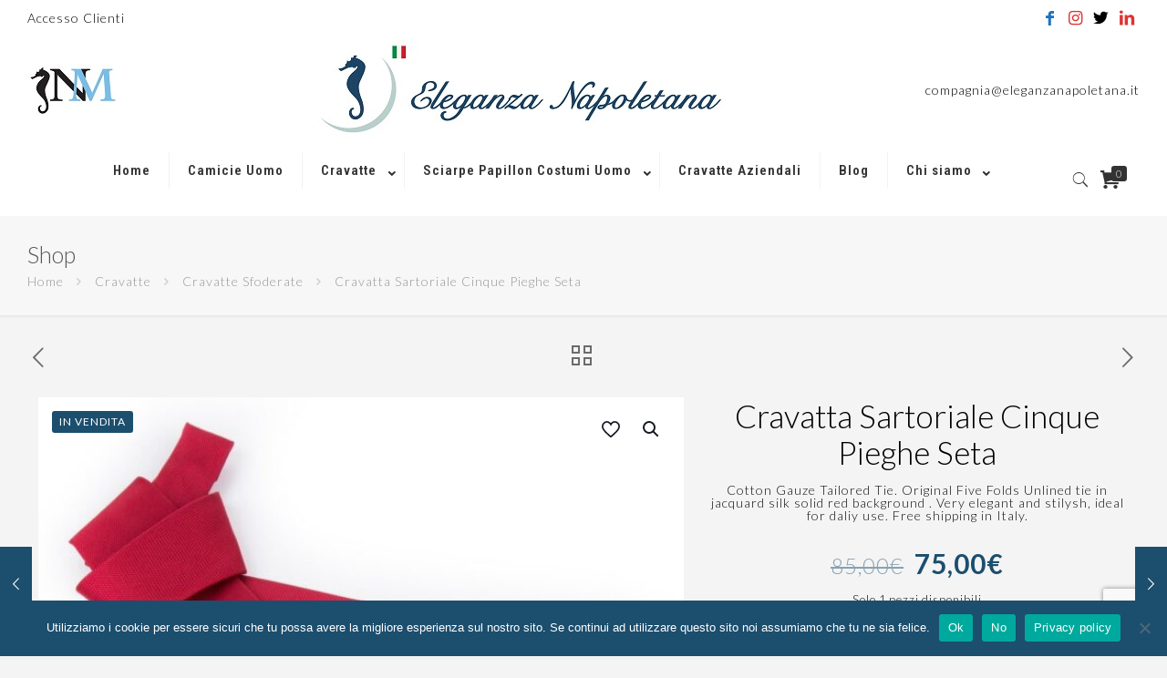

--- FILE ---
content_type: text/html; charset=UTF-8
request_url: https://eleganzanapoletana.it/prodotto/cravatta-sartoriale-seta-unita-8185/
body_size: 44019
content:
<!DOCTYPE html>
<html lang="it-IT" class="no-js " >

<head>

<meta charset="UTF-8" />
<meta name='robots' content='index, follow, max-image-preview:large, max-snippet:-1, max-video-preview:-1' />
<meta name="keywords" content="camicie uomo sartoriali, cravatte sartoriali, sciarpe sartoriali, camicie da uomo, cravatte Sette Pieghe, cravatte su misura"/>
<meta name="description" content="Camicie Uomo Sartoriali Cravatte Sartoriali Cravatte Su Misura"/>
<meta property="og:image" content="https://eleganzanapoletana.it/wp-content/uploads/2020/05/cravatte-artigianali.jpg"/>
<link rel="alternate" hreflang="it-IT" href="https://eleganzanapoletana.it/prodotto/cravatta-sartoriale-seta-unita-8185/"/>
<!-- Global site tag (gtag.js) - Google Analytics -->
<script async src="https://www.googletagmanager.com/gtag/js?id=GA4| 254389491"></script>
<script>
  window.dataLayer = window.dataLayer || [];
  function gtag(){dataLayer.push(arguments);}
  gtag('js', new Date());

  gtag('config', 'UA-63560820-1');
</script><meta name="format-detection" content="telephone=no">
<meta name="viewport" content="width=device-width, initial-scale=1" />
<link rel="shortcut icon" href="https://eleganzanapoletana.it/wp-content/uploads/2019/05/Compagnia-dell-Eleganza-Napoletana-marchio.png" type="image/x-icon" />
<link rel="apple-touch-icon" href="https://eleganzanapoletana.it/wp-content/uploads/2019/05/Compagnia-dell-Eleganza-Napoletana-marchio.png" />
<meta name="theme-color" content="#ffffff" media="(prefers-color-scheme: light)">
<meta name="theme-color" content="#ffffff" media="(prefers-color-scheme: dark)">

	<!-- This site is optimized with the Yoast SEO plugin v25.5 - https://yoast.com/wordpress/plugins/seo/ -->
	<title>Cravatta Sartoriale Seta Unita Eleganza Napoletana</title>
	<meta name="description" content="Cravatta Sartoriale in Seta Unita Rossa Cinque Pieghe Sfoderata fatta a mano a Napoli originale elegantissima leggera. Spedizione gratuita Italia" />
	<link rel="canonical" href="https://eleganzanapoletana.it/prodotto/cravatta-sartoriale-seta-unita-8185/" />
	<meta property="og:locale" content="it_IT" />
	<meta property="og:type" content="product" />
	<meta property="og:title" content="Cravatta Sartoriale Seta Unita Eleganza Napoletana" />
	<meta property="og:description" content="Cravatta Sartoriale in Seta Unita Rossa Cinque Pieghe Sfoderata fatta a mano a Napoli originale elegantissima leggera. Spedizione gratuita Italia" />
	<meta property="og:url" content="https://eleganzanapoletana.it/prodotto/cravatta-sartoriale-seta-unita-8185/" />
	<meta property="og:site_name" content="Eleganza Napoletana" />
	<meta property="article:modified_time" content="2025-01-22T08:10:51+00:00" />
	<meta property="og:image" content="https://eleganzanapoletana.it/wp-content/uploads/2022/09/Cravatta-Sartoriale-Sfoderata-Rossa-8185-min.jpg" />
	<meta property="og:image:width" content="1280" />
	<meta property="og:image:height" content="1280" />
	<meta property="og:image:type" content="image/jpeg" />
	<meta name="twitter:card" content="summary_large_image" />
	<meta name="twitter:site" content="@naplesmade" />
	<meta name="twitter:label1" content="Prezzo" />
	<meta name="twitter:data1" content="75,00&euro;" />
	<meta name="twitter:label2" content="Disponibilità" />
	<meta name="twitter:data2" content="In stock" />
	<script type="application/ld+json" class="yoast-schema-graph">{"@context":"https://schema.org","@graph":[{"@type":["WebPage","ItemPage"],"@id":"https://eleganzanapoletana.it/prodotto/cravatta-sartoriale-seta-unita-8185/","url":"https://eleganzanapoletana.it/prodotto/cravatta-sartoriale-seta-unita-8185/","name":"Cravatta Sartoriale Seta Unita Eleganza Napoletana","isPartOf":{"@id":"https://eleganzanapoletana.it/#website"},"primaryImageOfPage":{"@id":"https://eleganzanapoletana.it/prodotto/cravatta-sartoriale-seta-unita-8185/#primaryimage"},"image":{"@id":"https://eleganzanapoletana.it/prodotto/cravatta-sartoriale-seta-unita-8185/#primaryimage"},"thumbnailUrl":"https://eleganzanapoletana.it/wp-content/uploads/2022/09/Cravatta-Sartoriale-Sfoderata-Rossa-8185-min.jpg","description":"Cravatta Sartoriale in Seta Unita Rossa Cinque Pieghe Sfoderata fatta a mano a Napoli originale elegantissima leggera. Spedizione gratuita Italia","breadcrumb":{"@id":"https://eleganzanapoletana.it/prodotto/cravatta-sartoriale-seta-unita-8185/#breadcrumb"},"inLanguage":"it-IT","potentialAction":{"@type":"BuyAction","target":"https://eleganzanapoletana.it/prodotto/cravatta-sartoriale-seta-unita-8185/"}},{"@type":"ImageObject","inLanguage":"it-IT","@id":"https://eleganzanapoletana.it/prodotto/cravatta-sartoriale-seta-unita-8185/#primaryimage","url":"https://eleganzanapoletana.it/wp-content/uploads/2022/09/Cravatta-Sartoriale-Sfoderata-Rossa-8185-min.jpg","contentUrl":"https://eleganzanapoletana.it/wp-content/uploads/2022/09/Cravatta-Sartoriale-Sfoderata-Rossa-8185-min.jpg","width":1280,"height":1280,"caption":"cravatta sartoriale unita rossa"},{"@type":"BreadcrumbList","@id":"https://eleganzanapoletana.it/prodotto/cravatta-sartoriale-seta-unita-8185/#breadcrumb","itemListElement":[{"@type":"ListItem","position":1,"name":"Home","item":"https://eleganzanapoletana.it/"},{"@type":"ListItem","position":2,"name":"Shop","item":"https://eleganzanapoletana.it/shop-on-line-camicie-cravatte-uomo/"},{"@type":"ListItem","position":3,"name":"Cravatta Sartoriale Cinque Pieghe Seta"}]},{"@type":"WebSite","@id":"https://eleganzanapoletana.it/#website","url":"https://eleganzanapoletana.it/","name":"Eleganza Napoletana","description":"Camicie Sartoriali Cravatte Artigianali Cravatte Sette Pieghe Cravatte su Misura Sciarpe Uomo","publisher":{"@id":"https://eleganzanapoletana.it/#organization"},"potentialAction":[{"@type":"SearchAction","target":{"@type":"EntryPoint","urlTemplate":"https://eleganzanapoletana.it/?s={search_term_string}"},"query-input":{"@type":"PropertyValueSpecification","valueRequired":true,"valueName":"search_term_string"}}],"inLanguage":"it-IT"},{"@type":"Organization","@id":"https://eleganzanapoletana.it/#organization","name":"Compagnia dell'Eleganza Napoletana","url":"https://eleganzanapoletana.it/","logo":{"@type":"ImageObject","inLanguage":"it-IT","@id":"https://eleganzanapoletana.it/#/schema/logo/image/","url":"https://eleganzanapoletana.it/wp-content/uploads/2020/10/Eleganza-Napoletana-logo.png","contentUrl":"https://eleganzanapoletana.it/wp-content/uploads/2020/10/Eleganza-Napoletana-logo.png","width":399,"height":46,"caption":"Compagnia dell'Eleganza Napoletana"},"image":{"@id":"https://eleganzanapoletana.it/#/schema/logo/image/"},"sameAs":["https://www.facebook.com/compagniaeleganzanapoletana","https://x.com/naplesmade","https://www.instagram.com/eleganzanapoletana/?hl=it","https://www.linkedin.com/in/eleganzanapoletana/"]}]}</script>
	<meta property="product:price:amount" content="75.00" />
	<meta property="product:price:currency" content="EUR" />
	<meta property="og:availability" content="instock" />
	<meta property="product:availability" content="instock" />
	<meta property="product:retailer_item_id" content="CPSF 8185" />
	<meta property="product:condition" content="new" />
	<!-- / Yoast SEO plugin. -->


<link rel='dns-prefetch' href='//code.jquery.com' />
<link rel='dns-prefetch' href='//www.googletagmanager.com' />
<link rel='dns-prefetch' href='//www.google.com' />
<link rel='dns-prefetch' href='//fonts.googleapis.com' />
<link rel="alternate" type="application/rss+xml" title="Eleganza Napoletana &raquo; Feed" href="https://eleganzanapoletana.it/feed/" />
<link rel="alternate" type="application/rss+xml" title="Eleganza Napoletana &raquo; Feed dei commenti" href="https://eleganzanapoletana.it/comments/feed/" />
<link rel="stylesheet" href="https://eleganzanapoletana.it/wp-content/cache/minify/86925.css" media="all" />


<link rel='stylesheet' id='eo-UI-css-css' href='//code.jquery.com/ui/1.11.4/themes/smoothness/jquery-ui.css?ver=6.6.2' type='text/css' media='all' />
<link rel="stylesheet" href="https://eleganzanapoletana.it/wp-content/cache/minify/c2a8c.css" media="all" />







<style id='classic-theme-styles-inline-css' type='text/css'>
/*! This file is auto-generated */
.wp-block-button__link{color:#fff;background-color:#32373c;border-radius:9999px;box-shadow:none;text-decoration:none;padding:calc(.667em + 2px) calc(1.333em + 2px);font-size:1.125em}.wp-block-file__button{background:#32373c;color:#fff;text-decoration:none}
</style>
<style id='global-styles-inline-css' type='text/css'>
:root{--wp--preset--aspect-ratio--square: 1;--wp--preset--aspect-ratio--4-3: 4/3;--wp--preset--aspect-ratio--3-4: 3/4;--wp--preset--aspect-ratio--3-2: 3/2;--wp--preset--aspect-ratio--2-3: 2/3;--wp--preset--aspect-ratio--16-9: 16/9;--wp--preset--aspect-ratio--9-16: 9/16;--wp--preset--color--black: #000000;--wp--preset--color--cyan-bluish-gray: #abb8c3;--wp--preset--color--white: #ffffff;--wp--preset--color--pale-pink: #f78da7;--wp--preset--color--vivid-red: #cf2e2e;--wp--preset--color--luminous-vivid-orange: #ff6900;--wp--preset--color--luminous-vivid-amber: #fcb900;--wp--preset--color--light-green-cyan: #7bdcb5;--wp--preset--color--vivid-green-cyan: #00d084;--wp--preset--color--pale-cyan-blue: #8ed1fc;--wp--preset--color--vivid-cyan-blue: #0693e3;--wp--preset--color--vivid-purple: #9b51e0;--wp--preset--gradient--vivid-cyan-blue-to-vivid-purple: linear-gradient(135deg,rgba(6,147,227,1) 0%,rgb(155,81,224) 100%);--wp--preset--gradient--light-green-cyan-to-vivid-green-cyan: linear-gradient(135deg,rgb(122,220,180) 0%,rgb(0,208,130) 100%);--wp--preset--gradient--luminous-vivid-amber-to-luminous-vivid-orange: linear-gradient(135deg,rgba(252,185,0,1) 0%,rgba(255,105,0,1) 100%);--wp--preset--gradient--luminous-vivid-orange-to-vivid-red: linear-gradient(135deg,rgba(255,105,0,1) 0%,rgb(207,46,46) 100%);--wp--preset--gradient--very-light-gray-to-cyan-bluish-gray: linear-gradient(135deg,rgb(238,238,238) 0%,rgb(169,184,195) 100%);--wp--preset--gradient--cool-to-warm-spectrum: linear-gradient(135deg,rgb(74,234,220) 0%,rgb(151,120,209) 20%,rgb(207,42,186) 40%,rgb(238,44,130) 60%,rgb(251,105,98) 80%,rgb(254,248,76) 100%);--wp--preset--gradient--blush-light-purple: linear-gradient(135deg,rgb(255,206,236) 0%,rgb(152,150,240) 100%);--wp--preset--gradient--blush-bordeaux: linear-gradient(135deg,rgb(254,205,165) 0%,rgb(254,45,45) 50%,rgb(107,0,62) 100%);--wp--preset--gradient--luminous-dusk: linear-gradient(135deg,rgb(255,203,112) 0%,rgb(199,81,192) 50%,rgb(65,88,208) 100%);--wp--preset--gradient--pale-ocean: linear-gradient(135deg,rgb(255,245,203) 0%,rgb(182,227,212) 50%,rgb(51,167,181) 100%);--wp--preset--gradient--electric-grass: linear-gradient(135deg,rgb(202,248,128) 0%,rgb(113,206,126) 100%);--wp--preset--gradient--midnight: linear-gradient(135deg,rgb(2,3,129) 0%,rgb(40,116,252) 100%);--wp--preset--font-size--small: 13px;--wp--preset--font-size--medium: 20px;--wp--preset--font-size--large: 36px;--wp--preset--font-size--x-large: 42px;--wp--preset--spacing--20: 0.44rem;--wp--preset--spacing--30: 0.67rem;--wp--preset--spacing--40: 1rem;--wp--preset--spacing--50: 1.5rem;--wp--preset--spacing--60: 2.25rem;--wp--preset--spacing--70: 3.38rem;--wp--preset--spacing--80: 5.06rem;--wp--preset--shadow--natural: 6px 6px 9px rgba(0, 0, 0, 0.2);--wp--preset--shadow--deep: 12px 12px 50px rgba(0, 0, 0, 0.4);--wp--preset--shadow--sharp: 6px 6px 0px rgba(0, 0, 0, 0.2);--wp--preset--shadow--outlined: 6px 6px 0px -3px rgba(255, 255, 255, 1), 6px 6px rgba(0, 0, 0, 1);--wp--preset--shadow--crisp: 6px 6px 0px rgba(0, 0, 0, 1);}:where(.is-layout-flex){gap: 0.5em;}:where(.is-layout-grid){gap: 0.5em;}body .is-layout-flex{display: flex;}.is-layout-flex{flex-wrap: wrap;align-items: center;}.is-layout-flex > :is(*, div){margin: 0;}body .is-layout-grid{display: grid;}.is-layout-grid > :is(*, div){margin: 0;}:where(.wp-block-columns.is-layout-flex){gap: 2em;}:where(.wp-block-columns.is-layout-grid){gap: 2em;}:where(.wp-block-post-template.is-layout-flex){gap: 1.25em;}:where(.wp-block-post-template.is-layout-grid){gap: 1.25em;}.has-black-color{color: var(--wp--preset--color--black) !important;}.has-cyan-bluish-gray-color{color: var(--wp--preset--color--cyan-bluish-gray) !important;}.has-white-color{color: var(--wp--preset--color--white) !important;}.has-pale-pink-color{color: var(--wp--preset--color--pale-pink) !important;}.has-vivid-red-color{color: var(--wp--preset--color--vivid-red) !important;}.has-luminous-vivid-orange-color{color: var(--wp--preset--color--luminous-vivid-orange) !important;}.has-luminous-vivid-amber-color{color: var(--wp--preset--color--luminous-vivid-amber) !important;}.has-light-green-cyan-color{color: var(--wp--preset--color--light-green-cyan) !important;}.has-vivid-green-cyan-color{color: var(--wp--preset--color--vivid-green-cyan) !important;}.has-pale-cyan-blue-color{color: var(--wp--preset--color--pale-cyan-blue) !important;}.has-vivid-cyan-blue-color{color: var(--wp--preset--color--vivid-cyan-blue) !important;}.has-vivid-purple-color{color: var(--wp--preset--color--vivid-purple) !important;}.has-black-background-color{background-color: var(--wp--preset--color--black) !important;}.has-cyan-bluish-gray-background-color{background-color: var(--wp--preset--color--cyan-bluish-gray) !important;}.has-white-background-color{background-color: var(--wp--preset--color--white) !important;}.has-pale-pink-background-color{background-color: var(--wp--preset--color--pale-pink) !important;}.has-vivid-red-background-color{background-color: var(--wp--preset--color--vivid-red) !important;}.has-luminous-vivid-orange-background-color{background-color: var(--wp--preset--color--luminous-vivid-orange) !important;}.has-luminous-vivid-amber-background-color{background-color: var(--wp--preset--color--luminous-vivid-amber) !important;}.has-light-green-cyan-background-color{background-color: var(--wp--preset--color--light-green-cyan) !important;}.has-vivid-green-cyan-background-color{background-color: var(--wp--preset--color--vivid-green-cyan) !important;}.has-pale-cyan-blue-background-color{background-color: var(--wp--preset--color--pale-cyan-blue) !important;}.has-vivid-cyan-blue-background-color{background-color: var(--wp--preset--color--vivid-cyan-blue) !important;}.has-vivid-purple-background-color{background-color: var(--wp--preset--color--vivid-purple) !important;}.has-black-border-color{border-color: var(--wp--preset--color--black) !important;}.has-cyan-bluish-gray-border-color{border-color: var(--wp--preset--color--cyan-bluish-gray) !important;}.has-white-border-color{border-color: var(--wp--preset--color--white) !important;}.has-pale-pink-border-color{border-color: var(--wp--preset--color--pale-pink) !important;}.has-vivid-red-border-color{border-color: var(--wp--preset--color--vivid-red) !important;}.has-luminous-vivid-orange-border-color{border-color: var(--wp--preset--color--luminous-vivid-orange) !important;}.has-luminous-vivid-amber-border-color{border-color: var(--wp--preset--color--luminous-vivid-amber) !important;}.has-light-green-cyan-border-color{border-color: var(--wp--preset--color--light-green-cyan) !important;}.has-vivid-green-cyan-border-color{border-color: var(--wp--preset--color--vivid-green-cyan) !important;}.has-pale-cyan-blue-border-color{border-color: var(--wp--preset--color--pale-cyan-blue) !important;}.has-vivid-cyan-blue-border-color{border-color: var(--wp--preset--color--vivid-cyan-blue) !important;}.has-vivid-purple-border-color{border-color: var(--wp--preset--color--vivid-purple) !important;}.has-vivid-cyan-blue-to-vivid-purple-gradient-background{background: var(--wp--preset--gradient--vivid-cyan-blue-to-vivid-purple) !important;}.has-light-green-cyan-to-vivid-green-cyan-gradient-background{background: var(--wp--preset--gradient--light-green-cyan-to-vivid-green-cyan) !important;}.has-luminous-vivid-amber-to-luminous-vivid-orange-gradient-background{background: var(--wp--preset--gradient--luminous-vivid-amber-to-luminous-vivid-orange) !important;}.has-luminous-vivid-orange-to-vivid-red-gradient-background{background: var(--wp--preset--gradient--luminous-vivid-orange-to-vivid-red) !important;}.has-very-light-gray-to-cyan-bluish-gray-gradient-background{background: var(--wp--preset--gradient--very-light-gray-to-cyan-bluish-gray) !important;}.has-cool-to-warm-spectrum-gradient-background{background: var(--wp--preset--gradient--cool-to-warm-spectrum) !important;}.has-blush-light-purple-gradient-background{background: var(--wp--preset--gradient--blush-light-purple) !important;}.has-blush-bordeaux-gradient-background{background: var(--wp--preset--gradient--blush-bordeaux) !important;}.has-luminous-dusk-gradient-background{background: var(--wp--preset--gradient--luminous-dusk) !important;}.has-pale-ocean-gradient-background{background: var(--wp--preset--gradient--pale-ocean) !important;}.has-electric-grass-gradient-background{background: var(--wp--preset--gradient--electric-grass) !important;}.has-midnight-gradient-background{background: var(--wp--preset--gradient--midnight) !important;}.has-small-font-size{font-size: var(--wp--preset--font-size--small) !important;}.has-medium-font-size{font-size: var(--wp--preset--font-size--medium) !important;}.has-large-font-size{font-size: var(--wp--preset--font-size--large) !important;}.has-x-large-font-size{font-size: var(--wp--preset--font-size--x-large) !important;}
:where(.wp-block-post-template.is-layout-flex){gap: 1.25em;}:where(.wp-block-post-template.is-layout-grid){gap: 1.25em;}
:where(.wp-block-columns.is-layout-flex){gap: 2em;}:where(.wp-block-columns.is-layout-grid){gap: 2em;}
:root :where(.wp-block-pullquote){font-size: 1.5em;line-height: 1.6;}
</style>
<link rel="stylesheet" href="https://eleganzanapoletana.it/wp-content/cache/minify/5f64d.css" media="all" />







<style id='woocommerce-inline-inline-css' type='text/css'>
.woocommerce form .form-row .required { visibility: visible; }
</style>
<link rel="stylesheet" href="https://eleganzanapoletana.it/wp-content/cache/minify/30cf3.css" media="all" />






<link rel='stylesheet' id='mfn-fonts-css' href='https://fonts.googleapis.com/css?family=Lato%3A1%2C100%2C100italic%2C300%2C700&#038;display=swap&#038;ver=6.6.2' type='text/css' media='all' />
<link rel="stylesheet" href="https://eleganzanapoletana.it/wp-content/cache/minify/03815.css" media="all" />


<style id='mfn-hb-inline-css' type='text/css'>
.mhb-view.desktop{background-color:#ffffff}.mhb-view.desktop .action-bar{background-color:rgba(255,255,255,0)}.mhb-view.desktop .action-bar .mhb-row-wrapper{min-height:40px}.mhb-view.desktop .action-bar .overflow.mhb-item-inner{height:40px}.mhb-view.desktop .action-bar .mhb-menu .menu > li > a > span{line-height:20px}.mhb-view.desktop .action-bar .mhb-image img{max-height:40px}.mhb-view.desktop .first-row{background-color:rgba(255,255,255,0)}.mhb-view.desktop .first-row .mhb-row-wrapper{min-height:60px}.mhb-view.desktop .first-row .overflow.mhb-item-inner{height:60px}.mhb-view.desktop .first-row .mhb-menu .menu > li > a > span{line-height:40px}.mhb-view.desktop .first-row .mhb-image img{max-height:60px}.mhb-view.desktop .second-row{background-color:rgba(255,255,255,0)}.mhb-view.desktop .second-row .mhb-row-wrapper{min-height:60px}.mhb-view.desktop .second-row .overflow.mhb-item-inner{height:60px}.mhb-view.desktop .second-row .mhb-menu .menu > li > a > span{line-height:40px}.mhb-view.desktop .second-row .mhb-image img{max-height:60px}.mhb-view.desktop.sticky{background-color:#ffffff}.mhb-view.desktop.sticky .first-row{background-color:rgba(255,255,255,0)}.mhb-view.desktop.sticky .first-row .mhb-row-wrapper{min-height:80px}.mhb-view.desktop.sticky .first-row .overflow.mhb-item-inner{height:80px}.mhb-view.desktop.sticky .first-row .mhb-menu .menu > li > a > span{line-height:60px}.mhb-view.desktop.sticky .first-row .mhb-image img{max-height:80px}.mhb-view.desktop.sticky .second-row{background-color:rgba(255,255,255,0)}.mhb-view.desktop.sticky .second-row .mhb-row-wrapper{min-height:80px}.mhb-view.desktop.sticky .second-row .overflow.mhb-item-inner{height:80px}.mhb-view.desktop.sticky .second-row .mhb-menu .menu > li > a > span{line-height:60px}.mhb-view.desktop.sticky .second-row .mhb-image img{max-height:80px}.mhb-view.tablet{background-color:#ffffff}.mhb-view.tablet .action-bar{background-color:rgba(255,255,255,0)}.mhb-view.tablet .action-bar .mhb-row-wrapper{min-height:40px}.mhb-view.tablet .action-bar .overflow.mhb-item-inner{height:40px}.mhb-view.tablet .action-bar .mhb-menu .menu > li > a > span{line-height:20px}.mhb-view.tablet .action-bar .mhb-image img{max-height:40px}.mhb-view.tablet .first-row{background-color:rgba(255,255,255,0)}.mhb-view.tablet .first-row .mhb-row-wrapper{min-height:80px}.mhb-view.tablet .first-row .overflow.mhb-item-inner{height:80px}.mhb-view.tablet .first-row .mhb-menu .menu > li > a > span{line-height:60px}.mhb-view.tablet .first-row .mhb-image img{max-height:80px}.mhb-view.tablet .second-row{background-color:rgba(255,255,255,0)}.mhb-view.tablet .second-row .mhb-row-wrapper{min-height:80px}.mhb-view.tablet .second-row .overflow.mhb-item-inner{height:80px}.mhb-view.tablet .second-row .mhb-menu .menu > li > a > span{line-height:60px}.mhb-view.tablet .second-row .mhb-image img{max-height:80px}.mhb-view.mobile{background-color:#ffffff}.mhb-view.mobile .action-bar{background-color:rgba(255,255,255,0)}.mhb-view.mobile .action-bar .mhb-row-wrapper{min-height:60px}.mhb-view.mobile .action-bar .overflow.mhb-item-inner{height:60px}.mhb-view.mobile .action-bar .mhb-menu .menu > li > a > span{line-height:40px}.mhb-view.mobile .action-bar .mhb-image img{max-height:60px}.mhb-view.mobile .first-row{background-color:rgba(255,255,255,0)}.mhb-view.mobile .first-row .mhb-row-wrapper{min-height:40px}.mhb-view.mobile .first-row .overflow.mhb-item-inner{height:40px}.mhb-view.mobile .first-row .mhb-menu .menu > li > a > span{line-height:20px}.mhb-view.mobile .first-row .mhb-image img{max-height:40px}.mhb-view.mobile .second-row{background-color:rgba(255,255,255,0)}.mhb-view.mobile .second-row .mhb-row-wrapper{min-height:60px}.mhb-view.mobile .second-row .overflow.mhb-item-inner{height:60px}.mhb-view.mobile .second-row .mhb-menu .menu > li > a > span{line-height:40px}.mhb-view.mobile .second-row .mhb-image img{max-height:60px}.mhb-view.mobile.sticky{background-color:#ffffff}.mhb-view.mobile.sticky .action-bar{background-color:rgba(255,255,255,0)}.mhb-view.mobile.sticky .action-bar .mhb-row-wrapper{min-height:40px}.mhb-view.mobile.sticky .action-bar .overflow.mhb-item-inner{height:40px}.mhb-view.mobile.sticky .action-bar .mhb-menu .menu > li > a > span{line-height:20px}.mhb-view.mobile.sticky .action-bar .mhb-image img{max-height:40px}.mhb-view.mobile.sticky .first-row{background-color:rgba(255,255,255,0)}.mhb-view.mobile.sticky .first-row .mhb-row-wrapper{min-height:60px}.mhb-view.mobile.sticky .first-row .overflow.mhb-item-inner{height:60px}.mhb-view.mobile.sticky .first-row .mhb-menu .menu > li > a > span{line-height:40px}.mhb-view.mobile.sticky .first-row .mhb-image img{max-height:60px}.mhb-view.mobile.sticky .second-row{background-color:rgba(255,255,255,0)}.mhb-view.mobile.sticky .second-row .mhb-row-wrapper{min-height:60px}.mhb-view.mobile.sticky .second-row .overflow.mhb-item-inner{height:60px}.mhb-view.mobile.sticky .second-row .mhb-menu .menu > li > a > span{line-height:40px}.mhb-view.mobile.sticky .second-row .mhb-image img{max-height:60px}.mhb-custom-W_eYT7fPp {color:#333333}.mhb-custom-W_eYT7fPp a{color:#000000}.mhb-custom-W_eYT7fPp a:hover{color:#000000}.mhb-custom-D7cbvNPa2 a{color:#1e73be}.mhb-custom-D7cbvNPa2 a:hover{color:#1e73be}.mhb-custom-2uIV0wkl8 a{color:#dd3333}.mhb-custom-2uIV0wkl8 a:hover{color:#dd3333}.mhb-custom-vJNLuc1dc a{color:#000000}.mhb-custom-vJNLuc1dc a:hover{color:#000000}.mhb-custom-_E8LN_Zgo a{color:#dd3333}.mhb-custom-_E8LN_Zgo a:hover{color:#0095eb}.mhb-custom-szJCEGdbd {color:#333333}.mhb-custom-szJCEGdbd a{color:#000000}.mhb-custom-szJCEGdbd a:hover{color:#000000}.mhb-custom-Lg_SvBciw .menu > li > a{color:#333333}.mhb-custom-Lg_SvBciw .menu > li.current-menu-item > a, .mhb-custom-Lg_SvBciw .menu > li.current-menu-ancestor > a, .mhb-custom-Lg_SvBciw .menu > li.current-page-item > a, .mhb-custom-Lg_SvBciw .menu > li.current-page-ancestor > a{color:#0095eb}.mhb-custom-Lg_SvBciw .menu > li > a:hover{color:#0095eb}.mhb-custom-Lg_SvBciw .menu li ul{background-color:#f2f2f2}.mhb-custom-Lg_SvBciw .menu li ul li a{color:#333333}.mhb-custom-Lg_SvBciw .menu li ul li.current-menu-item > a, .mhb-custom-Lg_SvBciw .menu li ul li.current-menu-ancestor > a, .mhb-custom-Lg_SvBciw .menu li ul li.current-page-item > a, .mhb-custom-Lg_SvBciw .menu li ul li.current-page-ancestor > a{color:#0095eb}.mhb-custom-Lg_SvBciw .menu li ul li a:hover{color:#0095eb}.mhb-custom-Lg_SvBciw .menu > li > a{font-weight:600}.mhb-custom-Lg_SvBciw .menu > li > a{font-family:"Roboto Condensed"}.mhb-custom-Lg_SvBciw .menu > li > a{font-size:15px}.mhb-custom-5o8EIMObx a,.mhb-custom-5o8EIMObx .search form i{color:#333333}.mhb-custom-5o8EIMObx a:hover{color:#000000}.mhb-custom-5rFzRH3t-A .menu > li > a{color:#333333}.mhb-custom-5rFzRH3t-A .menu > li.current-menu-item > a, .mhb-custom-5rFzRH3t-A .menu > li.current-menu-ancestor > a, .mhb-custom-5rFzRH3t-A .menu > li.current-page-item > a, .mhb-custom-5rFzRH3t-A .menu > li.current-page-ancestor > a{color:#0095eb}.mhb-custom-5rFzRH3t-A .menu > li > a:hover{color:#0095eb}.mhb-custom-5rFzRH3t-A .menu li ul{background-color:#f2f2f2}.mhb-custom-5rFzRH3t-A .menu li ul li a{color:#333333}.mhb-custom-5rFzRH3t-A .menu li ul li.current-menu-item > a, .mhb-custom-5rFzRH3t-A .menu li ul li.current-menu-ancestor > a, .mhb-custom-5rFzRH3t-A .menu li ul li.current-page-item > a, .mhb-custom-5rFzRH3t-A .menu li ul li.current-page-ancestor > a{color:#0095eb}.mhb-custom-5rFzRH3t-A .menu li ul li a:hover{color:#0095eb}.mhb-custom-5rFzRH3t-A .menu > li > a{font-weight:600}.mhb-custom-5rFzRH3t-A .menu > li > a{font-family:"Roboto Condensed"}.mhb-custom-5rFzRH3t-A .menu > li > a{font-size:15px}.mhb-custom-HxCcAU89ao a,.mhb-custom-HxCcAU89ao .search form i{color:#333333}.mhb-custom-HxCcAU89ao a:hover{color:#0095eb}.mhb-custom-yQPuWA7NNC a{color:#333333}.mhb-custom-yQPuWA7NNC a:hover{color:#0095eb}.mhb-custom-JNFEcSIdmc a{color:#333333}.mhb-custom-JNFEcSIdmc a:hover{color:#0095eb}.mhb-custom-TMml0drZah a{color:#333333}.mhb-custom-TMml0drZah a:hover{color:#0095eb}.mhb-custom-PHcnsPrxZ1 a{color:#333333}.mhb-custom-PHcnsPrxZ1 a:hover{color:#0095eb}.mhb-custom-9_N1nvPd5 {color:#333333}.mhb-custom-9_N1nvPd5 a{color:#0095eb}.mhb-custom-9_N1nvPd5 a:hover{color:#007cc3}.mhb-custom-2YxASJrA6R {color:#333333}.mhb-custom-2YxASJrA6R a{color:#0095eb}.mhb-custom-2YxASJrA6R a:hover{color:#007cc3}.mhb-custom-ruCPMfyb0l .menu > li > a{color:#333333}.mhb-custom-ruCPMfyb0l .menu > li.current-menu-item > a, .mhb-custom-ruCPMfyb0l .menu > li.current-menu-ancestor > a, .mhb-custom-ruCPMfyb0l .menu > li.current-page-item > a, .mhb-custom-ruCPMfyb0l .menu > li.current-page-ancestor > a{color:#0095eb}.mhb-custom-ruCPMfyb0l .menu > li > a:hover{color:#0095eb}.mhb-custom-ruCPMfyb0l .menu li ul{background-color:#f2f2f2}.mhb-custom-ruCPMfyb0l .menu li ul li a{color:#333333}.mhb-custom-ruCPMfyb0l .menu li ul li.current-menu-item > a, .mhb-custom-ruCPMfyb0l .menu li ul li.current-menu-ancestor > a, .mhb-custom-ruCPMfyb0l .menu li ul li.current-page-item > a, .mhb-custom-ruCPMfyb0l .menu li ul li.current-page-ancestor > a{color:#0095eb}.mhb-custom-ruCPMfyb0l .menu li ul li a:hover{color:#0095eb}.mhb-custom-ruCPMfyb0l .menu > li > a{font-weight:600}.mhb-custom-ruCPMfyb0l .menu > li > a{font-family:"Roboto Condensed"}.mhb-custom-ruCPMfyb0l .menu > li > a{font-size:15px}.mhb-custom-7Wvt8LviU1 a,.mhb-custom-7Wvt8LviU1 .search form i{color:#333333}.mhb-custom-7Wvt8LviU1 a:hover{color:#000000}.mhb-custom-fsqt2Cqqk a{color:#dd3333}.mhb-custom-fsqt2Cqqk a:hover{color:#0095eb}.mhb-custom-QBzC1TE73 a{color:#333333}.mhb-custom-QBzC1TE73 a:hover{color:#1e73be}.mhb-custom-KcRlQ8sUh a{color:#1e73be}.mhb-custom-KcRlQ8sUh a:hover{color:#0095eb}.mhb-custom-hOoJROup7 a{color:rgba(30,115,190,0.99)}.mhb-custom-hOoJROup7 a:hover{color:#0095eb}.mhb-custom-IKm0oKLKd {color:#1e73be}.mhb-custom-IKm0oKLKd a{color:#0095eb}.mhb-custom-IKm0oKLKd a:hover{color:#007cc3}.mhb-custom--GlE9gy3ZB .menu > li > a{color:#333333}.mhb-custom--GlE9gy3ZB .menu > li.current-menu-item > a, .mhb-custom--GlE9gy3ZB .menu > li.current-menu-ancestor > a, .mhb-custom--GlE9gy3ZB .menu > li.current-page-item > a, .mhb-custom--GlE9gy3ZB .menu > li.current-page-ancestor > a{color:#0095eb}.mhb-custom--GlE9gy3ZB .menu > li > a:hover{color:#0095eb}.mhb-custom--GlE9gy3ZB .menu li ul{background-color:#f2f2f2}.mhb-custom--GlE9gy3ZB .menu li ul li a{color:#333333}.mhb-custom--GlE9gy3ZB .menu li ul li.current-menu-item > a, .mhb-custom--GlE9gy3ZB .menu li ul li.current-menu-ancestor > a, .mhb-custom--GlE9gy3ZB .menu li ul li.current-page-item > a, .mhb-custom--GlE9gy3ZB .menu li ul li.current-page-ancestor > a{color:#0095eb}.mhb-custom--GlE9gy3ZB .menu li ul li a:hover{color:#0095eb}.mhb-custom--GlE9gy3ZB .menu > li > a{font-weight:600}.mhb-custom--GlE9gy3ZB .menu > li > a{font-family:"Roboto Condensed"}.mhb-custom--GlE9gy3ZB .menu > li > a{font-size:15px}.mhb-custom-VjidEQS9Vg {color:#000000}.mhb-custom-VjidEQS9Vg a{color:#ffffff}.mhb-custom-VjidEQS9Vg a:hover{color:#000000}.mhb-custom-SUGqhfx6u4 a,.mhb-custom-SUGqhfx6u4 .search form i{color:#1e73be}.mhb-custom-SUGqhfx6u4 a:hover{color:#1e73be}.mhb-custom-2iD8i5QfX5 .menu > li > a{color:#333333}.mhb-custom-2iD8i5QfX5 .menu > li.current-menu-item > a, .mhb-custom-2iD8i5QfX5 .menu > li.current-menu-ancestor > a, .mhb-custom-2iD8i5QfX5 .menu > li.current-page-item > a, .mhb-custom-2iD8i5QfX5 .menu > li.current-page-ancestor > a{color:#0095eb}.mhb-custom-2iD8i5QfX5 .menu > li > a:hover{color:#0095eb}.mhb-custom-2iD8i5QfX5 .menu li ul{background-color:#f2f2f2}.mhb-custom-2iD8i5QfX5 .menu li ul li a{color:#333333}.mhb-custom-2iD8i5QfX5 .menu li ul li.current-menu-item > a, .mhb-custom-2iD8i5QfX5 .menu li ul li.current-menu-ancestor > a, .mhb-custom-2iD8i5QfX5 .menu li ul li.current-page-item > a, .mhb-custom-2iD8i5QfX5 .menu li ul li.current-page-ancestor > a{color:#0095eb}.mhb-custom-2iD8i5QfX5 .menu li ul li a:hover{color:#0095eb}.mhb-custom-2iD8i5QfX5 .menu > li > a{font-weight:600}.mhb-custom-2iD8i5QfX5 .menu > li > a{font-family:"Roboto Condensed"}.mhb-custom-2iD8i5QfX5 .menu > li > a{font-size:15px}.mhb-custom-r9Has23Y7Z a{color:#333333}.mhb-custom-r9Has23Y7Z a:hover{color:#000000}
</style>
<link rel='stylesheet' id='mfn-hb-Roboto+Condensed-600-css' href='https://fonts.googleapis.com/css?family=Roboto+Condensed%3A400%2C600&#038;ver=6.6.2' type='text/css' media='all' />
<link rel="stylesheet" href="https://eleganzanapoletana.it/wp-content/cache/minify/af573.css" media="all" />




<style id='mfn-dynamic-inline-css' type='text/css'>
html{background-color:#f4f4f4}#Wrapper,#Content,.mfn-popup .mfn-popup-content,.mfn-off-canvas-sidebar .mfn-off-canvas-content-wrapper,.mfn-cart-holder,.mfn-header-login,#Top_bar .search_wrapper,#Top_bar .top_bar_right .mfn-live-search-box,.column_livesearch .mfn-live-search-wrapper,.column_livesearch .mfn-live-search-box{background-color:#f4f4f4}.layout-boxed.mfn-bebuilder-header.mfn-ui #Wrapper .mfn-only-sample-content{background-color:#f4f4f4}body:not(.template-slider) #Header{min-height:0px}body.header-below:not(.template-slider) #Header{padding-top:0px}#Footer .widgets_wrapper{padding:40px 0}.has-search-overlay.search-overlay-opened #search-overlay{background-color:rgba(0,0,0,0.6)}.elementor-page.elementor-default #Content .the_content .section_wrapper{max-width:100%}.elementor-page.elementor-default #Content .section.the_content{width:100%}.elementor-page.elementor-default #Content .section_wrapper .the_content_wrapper{margin-left:0;margin-right:0;width:100%}body,span.date_label,.timeline_items li h3 span,input[type="date"],input[type="text"],input[type="password"],input[type="tel"],input[type="email"],input[type="url"],textarea,select,.offer_li .title h3,.mfn-menu-item-megamenu{font-family:"Lato",-apple-system,BlinkMacSystemFont,"Segoe UI",Roboto,Oxygen-Sans,Ubuntu,Cantarell,"Helvetica Neue",sans-serif}.lead,.big{font-family:"Lato",-apple-system,BlinkMacSystemFont,"Segoe UI",Roboto,Oxygen-Sans,Ubuntu,Cantarell,"Helvetica Neue",sans-serif}#menu > ul > li > a,#overlay-menu ul li a{font-family:"Lato",-apple-system,BlinkMacSystemFont,"Segoe UI",Roboto,Oxygen-Sans,Ubuntu,Cantarell,"Helvetica Neue",sans-serif}#Subheader .title{font-family:"Lato",-apple-system,BlinkMacSystemFont,"Segoe UI",Roboto,Oxygen-Sans,Ubuntu,Cantarell,"Helvetica Neue",sans-serif}h1,h2,h3,h4,.text-logo #logo{font-family:"Lato",-apple-system,BlinkMacSystemFont,"Segoe UI",Roboto,Oxygen-Sans,Ubuntu,Cantarell,"Helvetica Neue",sans-serif}h5,h6{font-family:"Lato",-apple-system,BlinkMacSystemFont,"Segoe UI",Roboto,Oxygen-Sans,Ubuntu,Cantarell,"Helvetica Neue",sans-serif}blockquote{font-family:"Lato",-apple-system,BlinkMacSystemFont,"Segoe UI",Roboto,Oxygen-Sans,Ubuntu,Cantarell,"Helvetica Neue",sans-serif}.chart_box .chart .num,.counter .desc_wrapper .number-wrapper,.how_it_works .image .number,.pricing-box .plan-header .price,.quick_fact .number-wrapper,.woocommerce .product div.entry-summary .price{font-family:"Lato",-apple-system,BlinkMacSystemFont,"Segoe UI",Roboto,Oxygen-Sans,Ubuntu,Cantarell,"Helvetica Neue",sans-serif}body,.mfn-menu-item-megamenu{font-size:14px;line-height:14px;font-weight:300;letter-spacing:1px}.lead,.big{font-size:10px;line-height:10px;font-weight:200;letter-spacing:1px}#menu > ul > li > a,#overlay-menu ul li a{font-size:10px;font-weight:300;letter-spacing:-2px;font-style:italic}#overlay-menu ul li a{line-height:15px}#Subheader .title{font-size:25px;line-height:25px;font-weight:300;letter-spacing:0px}h1,.text-logo #logo{font-size:22px;line-height:22px;font-weight:300;letter-spacing:0px}h2{font-size:20px;line-height:20px;font-weight:300;letter-spacing:0px}h3,.woocommerce ul.products li.product h3,.woocommerce #customer_login h2{font-size:20px;line-height:20px;font-weight:300;letter-spacing:0px}h4,.woocommerce .woocommerce-order-details__title,.woocommerce .wc-bacs-bank-details-heading,.woocommerce .woocommerce-customer-details h2{font-size:18px;line-height:18px;font-weight:300;letter-spacing:0px}h5{font-size:16px;line-height:16px;font-weight:300;letter-spacing:0px}h6{font-size:16px;line-height:16px;font-weight:300;letter-spacing:0px}#Intro .intro-title{font-size:50px;line-height:50px;font-weight:300;letter-spacing:0px}@media only screen and (min-width:768px) and (max-width:959px){body,.mfn-menu-item-megamenu{font-size:13px;line-height:19px;font-weight:300;letter-spacing:1px}.lead,.big{font-size:13px;line-height:19px;font-weight:200;letter-spacing:1px}#menu > ul > li > a,#overlay-menu ul li a{font-size:13px;font-weight:300;letter-spacing:-2px;font-style:italic}#overlay-menu ul li a{line-height:19.5px}#Subheader .title{font-size:21px;line-height:21px;font-weight:300;letter-spacing:0px}h1,.text-logo #logo{font-size:19px;line-height:19px;font-weight:300;letter-spacing:0px}h2{font-size:17px;line-height:19px;font-weight:300;letter-spacing:0px}h3,.woocommerce ul.products li.product h3,.woocommerce #customer_login h2{font-size:17px;line-height:19px;font-weight:300;letter-spacing:0px}h4,.woocommerce .woocommerce-order-details__title,.woocommerce .wc-bacs-bank-details-heading,.woocommerce .woocommerce-customer-details h2{font-size:15px;line-height:19px;font-weight:300;letter-spacing:0px}h5{font-size:14px;line-height:19px;font-weight:300;letter-spacing:0px}h6{font-size:14px;line-height:19px;font-weight:300;letter-spacing:0px}#Intro .intro-title{font-size:43px;line-height:43px;font-weight:300;letter-spacing:0px}blockquote{font-size:15px}.chart_box .chart .num{font-size:45px;line-height:45px}.counter .desc_wrapper .number-wrapper{font-size:45px;line-height:45px}.counter .desc_wrapper .title{font-size:14px;line-height:18px}.faq .question .title{font-size:14px}.fancy_heading .title{font-size:38px;line-height:38px}.offer .offer_li .desc_wrapper .title h3{font-size:32px;line-height:32px}.offer_thumb_ul li.offer_thumb_li .desc_wrapper .title h3{font-size:32px;line-height:32px}.pricing-box .plan-header h2{font-size:27px;line-height:27px}.pricing-box .plan-header .price > span{font-size:40px;line-height:40px}.pricing-box .plan-header .price sup.currency{font-size:18px;line-height:18px}.pricing-box .plan-header .price sup.period{font-size:14px;line-height:14px}.quick_fact .number-wrapper{font-size:80px;line-height:80px}.trailer_box .desc h2{font-size:27px;line-height:27px}.widget > h3{font-size:17px;line-height:20px}}@media only screen and (min-width:480px) and (max-width:767px){body,.mfn-menu-item-megamenu{font-size:13px;line-height:19px;font-weight:300;letter-spacing:1px}.lead,.big{font-size:13px;line-height:19px;font-weight:200;letter-spacing:1px}#menu > ul > li > a,#overlay-menu ul li a{font-size:13px;font-weight:300;letter-spacing:-2px;font-style:italic}#overlay-menu ul li a{line-height:19.5px}#Subheader .title{font-size:19px;line-height:19px;font-weight:300;letter-spacing:0px}h1,.text-logo #logo{font-size:17px;line-height:19px;font-weight:300;letter-spacing:0px}h2{font-size:15px;line-height:19px;font-weight:300;letter-spacing:0px}h3,.woocommerce ul.products li.product h3,.woocommerce #customer_login h2{font-size:15px;line-height:19px;font-weight:300;letter-spacing:0px}h4,.woocommerce .woocommerce-order-details__title,.woocommerce .wc-bacs-bank-details-heading,.woocommerce .woocommerce-customer-details h2{font-size:14px;line-height:19px;font-weight:300;letter-spacing:0px}h5{font-size:13px;line-height:19px;font-weight:300;letter-spacing:0px}h6{font-size:13px;line-height:19px;font-weight:300;letter-spacing:0px}#Intro .intro-title{font-size:38px;line-height:38px;font-weight:300;letter-spacing:0px}blockquote{font-size:14px}.chart_box .chart .num{font-size:40px;line-height:40px}.counter .desc_wrapper .number-wrapper{font-size:40px;line-height:40px}.counter .desc_wrapper .title{font-size:13px;line-height:16px}.faq .question .title{font-size:13px}.fancy_heading .title{font-size:34px;line-height:34px}.offer .offer_li .desc_wrapper .title h3{font-size:28px;line-height:28px}.offer_thumb_ul li.offer_thumb_li .desc_wrapper .title h3{font-size:28px;line-height:28px}.pricing-box .plan-header h2{font-size:24px;line-height:24px}.pricing-box .plan-header .price > span{font-size:34px;line-height:34px}.pricing-box .plan-header .price sup.currency{font-size:16px;line-height:16px}.pricing-box .plan-header .price sup.period{font-size:13px;line-height:13px}.quick_fact .number-wrapper{font-size:70px;line-height:70px}.trailer_box .desc h2{font-size:24px;line-height:24px}.widget > h3{font-size:16px;line-height:19px}}@media only screen and (max-width:479px){body,.mfn-menu-item-megamenu{font-size:13px;line-height:19px;font-weight:300;letter-spacing:1px}.lead,.big{font-size:13px;line-height:19px;font-weight:200;letter-spacing:1px}#menu > ul > li > a,#overlay-menu ul li a{font-size:13px;font-weight:300;letter-spacing:-1px;font-style:italic}#overlay-menu ul li a{line-height:19.5px}#Subheader .title{font-size:15px;line-height:19px;font-weight:300;letter-spacing:0px}h1,.text-logo #logo{font-size:13px;line-height:19px;font-weight:300;letter-spacing:0px}h2{font-size:13px;line-height:19px;font-weight:300;letter-spacing:0px}h3,.woocommerce ul.products li.product h3,.woocommerce #customer_login h2{font-size:13px;line-height:19px;font-weight:300;letter-spacing:0px}h4,.woocommerce .woocommerce-order-details__title,.woocommerce .wc-bacs-bank-details-heading,.woocommerce .woocommerce-customer-details h2{font-size:13px;line-height:19px;font-weight:300;letter-spacing:0px}h5{font-size:13px;line-height:19px;font-weight:300;letter-spacing:0px}h6{font-size:13px;line-height:19px;font-weight:300;letter-spacing:0px}#Intro .intro-title{font-size:30px;line-height:30px;font-weight:300;letter-spacing:0px}blockquote{font-size:13px}.chart_box .chart .num{font-size:35px;line-height:35px}.counter .desc_wrapper .number-wrapper{font-size:35px;line-height:35px}.counter .desc_wrapper .title{font-size:13px;line-height:26px}.faq .question .title{font-size:13px}.fancy_heading .title{font-size:30px;line-height:30px}.offer .offer_li .desc_wrapper .title h3{font-size:26px;line-height:26px}.offer_thumb_ul li.offer_thumb_li .desc_wrapper .title h3{font-size:26px;line-height:26px}.pricing-box .plan-header h2{font-size:21px;line-height:21px}.pricing-box .plan-header .price > span{font-size:32px;line-height:32px}.pricing-box .plan-header .price sup.currency{font-size:14px;line-height:14px}.pricing-box .plan-header .price sup.period{font-size:13px;line-height:13px}.quick_fact .number-wrapper{font-size:60px;line-height:60px}.trailer_box .desc h2{font-size:21px;line-height:21px}.widget > h3{font-size:15px;line-height:18px}}.with_aside .sidebar.columns{width:23%}.with_aside .sections_group{width:77%}.aside_both .sidebar.columns{width:18%}.aside_both .sidebar.sidebar-1{margin-left:-82%}.aside_both .sections_group{width:64%;margin-left:18%}@media only screen and (min-width:1240px){#Wrapper,.with_aside .content_wrapper{max-width:1240px}body.layout-boxed.mfn-header-scrolled .mfn-header-tmpl.mfn-sticky-layout-width{max-width:1240px;left:0;right:0;margin-left:auto;margin-right:auto}body.layout-boxed:not(.mfn-header-scrolled) .mfn-header-tmpl.mfn-header-layout-width,body.layout-boxed .mfn-header-tmpl.mfn-header-layout-width:not(.mfn-hasSticky){max-width:1240px;left:0;right:0;margin-left:auto;margin-right:auto}body.layout-boxed.mfn-bebuilder-header.mfn-ui .mfn-only-sample-content{max-width:1240px;margin-left:auto;margin-right:auto}.section_wrapper,.container{max-width:1220px}.layout-boxed.header-boxed #Top_bar.is-sticky{max-width:1240px}}@media only screen and (max-width:767px){#Wrapper{max-width:calc(100% - 67px)}.content_wrapper .section_wrapper,.container,.four.columns .widget-area{max-width:550px !important;padding-left:33px;padding-right:33px}}body{--mfn-button-font-family:inherit;--mfn-button-font-size:18px;--mfn-button-font-weight:300;--mfn-button-font-style:inherit;--mfn-button-letter-spacing:0px;--mfn-button-padding:16px 20px 16px 20px;--mfn-button-border-width:2px 2px 2px 2px;--mfn-button-border-radius:3px 3px 3px 3px;--mfn-button-gap:10px;--mfn-button-transition:0.2s;--mfn-button-color:#1e73be;--mfn-button-color-hover:#FFFFFF;--mfn-button-bg:#dbdddf;--mfn-button-bg-hover:#cfe7e5;--mfn-button-border-color:transparent;--mfn-button-border-color-hover:transparent;--mfn-button-icon-color:#1e73be;--mfn-button-icon-color-hover:#FFFFFF;--mfn-button-box-shadow:unset;--mfn-button-theme-color:#1c4e6e;--mfn-button-theme-color-hover:#000000;--mfn-button-theme-bg:#0095eb;--mfn-button-theme-bg-hover:#1c4e6e;--mfn-button-theme-border-color:transparent;--mfn-button-theme-border-color-hover:transparent;--mfn-button-theme-icon-color:#1c4e6e;--mfn-button-theme-icon-color-hover:#000000;--mfn-button-theme-box-shadow:unset;--mfn-button-shop-color:#1c4e6e;--mfn-button-shop-color-hover:#000000;--mfn-button-shop-bg:#0095eb;--mfn-button-shop-bg-hover:#1c4e6e;--mfn-button-shop-border-color:transparent;--mfn-button-shop-border-color-hover:transparent;--mfn-button-shop-icon-color:#626262;--mfn-button-shop-icon-color-hover:#626262;--mfn-button-shop-box-shadow:unset;--mfn-button-action-color:#747474;--mfn-button-action-color-hover:#000000;--mfn-button-action-bg:#dbdddf;--mfn-button-action-bg-hover:#f7f7f7;--mfn-button-action-border-color:transparent;--mfn-button-action-border-color-hover:transparent;--mfn-button-action-icon-color:#626262;--mfn-button-action-icon-color-hover:#626262;--mfn-button-action-box-shadow:unset}@media only screen and (max-width:959px){body{}}@media only screen and (max-width:768px){body{}}#Top_bar #logo,.header-fixed #Top_bar #logo,.header-plain #Top_bar #logo,.header-transparent #Top_bar #logo{height:60px;line-height:60px;padding:30px 0}.logo-overflow #Top_bar:not(.is-sticky) .logo{height:120px}#Top_bar .menu > li > a{padding:30px 0}.menu-highlight:not(.header-creative) #Top_bar .menu > li > a{margin:35px 0}.header-plain:not(.menu-highlight) #Top_bar .menu > li > a span:not(.description){line-height:120px}.header-fixed #Top_bar .menu > li > a{padding:45px 0}@media only screen and (max-width:767px){.mobile-header-mini #Top_bar #logo{height:50px!important;line-height:50px!important;margin:5px 0}}#Top_bar #logo img.svg{width:100px}.image_frame,.wp-caption{border-width:1px}.alert{border-radius:0px}#Top_bar .top_bar_right .top-bar-right-input input{width:200px}.mfn-live-search-box .mfn-live-search-list{max-height:300px}#Side_slide{right:-250px;width:250px}#Side_slide.left{left:-250px}.blog-teaser li .desc-wrapper .desc{background-position-y:-1px}.mfn-free-delivery-info{--mfn-free-delivery-bar:#1c4e6e;--mfn-free-delivery-bg:rgba(0,0,0,0.1);--mfn-free-delivery-achieved:#1c4e6e}@media only screen and ( max-width:767px ){}@media only screen and (min-width:1240px){body:not(.header-simple) #Top_bar #menu{display:block!important}.tr-menu #Top_bar #menu{background:none!important}#Top_bar .menu > li > ul.mfn-megamenu > li{float:left}#Top_bar .menu > li > ul.mfn-megamenu > li.mfn-megamenu-cols-1{width:100%}#Top_bar .menu > li > ul.mfn-megamenu > li.mfn-megamenu-cols-2{width:50%}#Top_bar .menu > li > ul.mfn-megamenu > li.mfn-megamenu-cols-3{width:33.33%}#Top_bar .menu > li > ul.mfn-megamenu > li.mfn-megamenu-cols-4{width:25%}#Top_bar .menu > li > ul.mfn-megamenu > li.mfn-megamenu-cols-5{width:20%}#Top_bar .menu > li > ul.mfn-megamenu > li.mfn-megamenu-cols-6{width:16.66%}#Top_bar .menu > li > ul.mfn-megamenu > li > ul{display:block!important;position:inherit;left:auto;top:auto;border-width:0 1px 0 0}#Top_bar .menu > li > ul.mfn-megamenu > li:last-child > ul{border:0}#Top_bar .menu > li > ul.mfn-megamenu > li > ul li{width:auto}#Top_bar .menu > li > ul.mfn-megamenu a.mfn-megamenu-title{text-transform:uppercase;font-weight:400;background:none}#Top_bar .menu > li > ul.mfn-megamenu a .menu-arrow{display:none}.menuo-right #Top_bar .menu > li > ul.mfn-megamenu{left:0;width:98%!important;margin:0 1%;padding:20px 0}.menuo-right #Top_bar .menu > li > ul.mfn-megamenu-bg{box-sizing:border-box}#Top_bar .menu > li > ul.mfn-megamenu-bg{padding:20px 166px 20px 20px;background-repeat:no-repeat;background-position:right bottom}.rtl #Top_bar .menu > li > ul.mfn-megamenu-bg{padding-left:166px;padding-right:20px;background-position:left bottom}#Top_bar .menu > li > ul.mfn-megamenu-bg > li{background:none}#Top_bar .menu > li > ul.mfn-megamenu-bg > li a{border:none}#Top_bar .menu > li > ul.mfn-megamenu-bg > li > ul{background:none!important;-webkit-box-shadow:0 0 0 0;-moz-box-shadow:0 0 0 0;box-shadow:0 0 0 0}.mm-vertical #Top_bar .container{position:relative}.mm-vertical #Top_bar .top_bar_left{position:static}.mm-vertical #Top_bar .menu > li ul{box-shadow:0 0 0 0 transparent!important;background-image:none}.mm-vertical #Top_bar .menu > li > ul.mfn-megamenu{padding:20px 0}.mm-vertical.header-plain #Top_bar .menu > li > ul.mfn-megamenu{width:100%!important;margin:0}.mm-vertical #Top_bar .menu > li > ul.mfn-megamenu > li{display:table-cell;float:none!important;width:10%;padding:0 15px;border-right:1px solid rgba(0,0,0,0.05)}.mm-vertical #Top_bar .menu > li > ul.mfn-megamenu > li:last-child{border-right-width:0}.mm-vertical #Top_bar .menu > li > ul.mfn-megamenu > li.hide-border{border-right-width:0}.mm-vertical #Top_bar .menu > li > ul.mfn-megamenu > li a{border-bottom-width:0;padding:9px 15px;line-height:120%}.mm-vertical #Top_bar .menu > li > ul.mfn-megamenu a.mfn-megamenu-title{font-weight:700}.rtl .mm-vertical #Top_bar .menu > li > ul.mfn-megamenu > li:first-child{border-right-width:0}.rtl .mm-vertical #Top_bar .menu > li > ul.mfn-megamenu > li:last-child{border-right-width:1px}body.header-shop #Top_bar #menu{display:flex!important;background-color:transparent}.header-shop #Top_bar.is-sticky .top_bar_row_second{display:none}.header-plain:not(.menuo-right) #Header .top_bar_left{width:auto!important}.header-stack.header-center #Top_bar #menu{display:inline-block!important}.header-simple #Top_bar #menu{display:none;height:auto;width:300px;bottom:auto;top:100%;right:1px;position:absolute;margin:0}.header-simple #Header a.responsive-menu-toggle{display:block;right:10px}.header-simple #Top_bar #menu > ul{width:100%;float:left}.header-simple #Top_bar #menu ul li{width:100%;padding-bottom:0;border-right:0;position:relative}.header-simple #Top_bar #menu ul li a{padding:0 20px;margin:0;display:block;height:auto;line-height:normal;border:none}.header-simple #Top_bar #menu ul li a:not(.menu-toggle):after{display:none}.header-simple #Top_bar #menu ul li a span{border:none;line-height:44px;display:inline;padding:0}.header-simple #Top_bar #menu ul li.submenu .menu-toggle{display:block;position:absolute;right:0;top:0;width:44px;height:44px;line-height:44px;font-size:30px;font-weight:300;text-align:center;cursor:pointer;color:#444;opacity:0.33;transform:unset}.header-simple #Top_bar #menu ul li.submenu .menu-toggle:after{content:"+";position:static}.header-simple #Top_bar #menu ul li.hover > .menu-toggle:after{content:"-"}.header-simple #Top_bar #menu ul li.hover a{border-bottom:0}.header-simple #Top_bar #menu ul.mfn-megamenu li .menu-toggle{display:none}.header-simple #Top_bar #menu ul li ul{position:relative!important;left:0!important;top:0;padding:0;margin:0!important;width:auto!important;background-image:none}.header-simple #Top_bar #menu ul li ul li{width:100%!important;display:block;padding:0}.header-simple #Top_bar #menu ul li ul li a{padding:0 20px 0 30px}.header-simple #Top_bar #menu ul li ul li a .menu-arrow{display:none}.header-simple #Top_bar #menu ul li ul li a span{padding:0}.header-simple #Top_bar #menu ul li ul li a span:after{display:none!important}.header-simple #Top_bar .menu > li > ul.mfn-megamenu a.mfn-megamenu-title{text-transform:uppercase;font-weight:400}.header-simple #Top_bar .menu > li > ul.mfn-megamenu > li > ul{display:block!important;position:inherit;left:auto;top:auto}.header-simple #Top_bar #menu ul li ul li ul{border-left:0!important;padding:0;top:0}.header-simple #Top_bar #menu ul li ul li ul li a{padding:0 20px 0 40px}.rtl.header-simple #Top_bar #menu{left:1px;right:auto}.rtl.header-simple #Top_bar a.responsive-menu-toggle{left:10px;right:auto}.rtl.header-simple #Top_bar #menu ul li.submenu .menu-toggle{left:0;right:auto}.rtl.header-simple #Top_bar #menu ul li ul{left:auto!important;right:0!important}.rtl.header-simple #Top_bar #menu ul li ul li a{padding:0 30px 0 20px}.rtl.header-simple #Top_bar #menu ul li ul li ul li a{padding:0 40px 0 20px}.menu-highlight #Top_bar .menu > li{margin:0 2px}.menu-highlight:not(.header-creative) #Top_bar .menu > li > a{padding:0;-webkit-border-radius:5px;border-radius:5px}.menu-highlight #Top_bar .menu > li > a:after{display:none}.menu-highlight #Top_bar .menu > li > a span:not(.description){line-height:50px}.menu-highlight #Top_bar .menu > li > a span.description{display:none}.menu-highlight.header-stack #Top_bar .menu > li > a{margin:10px 0!important}.menu-highlight.header-stack #Top_bar .menu > li > a span:not(.description){line-height:40px}.menu-highlight.header-simple #Top_bar #menu ul li,.menu-highlight.header-creative #Top_bar #menu ul li{margin:0}.menu-highlight.header-simple #Top_bar #menu ul li > a,.menu-highlight.header-creative #Top_bar #menu ul li > a{-webkit-border-radius:0;border-radius:0}.menu-highlight:not(.header-fixed):not(.header-simple) #Top_bar.is-sticky .menu > li > a{margin:10px 0!important;padding:5px 0!important}.menu-highlight:not(.header-fixed):not(.header-simple) #Top_bar.is-sticky .menu > li > a span{line-height:30px!important}.header-modern.menu-highlight.menuo-right .menu_wrapper{margin-right:20px}.menu-line-below #Top_bar .menu > li > a:not(.menu-toggle):after{top:auto;bottom:-4px}.menu-line-below #Top_bar.is-sticky .menu > li > a:not(.menu-toggle):after{top:auto;bottom:-4px}.menu-line-below-80 #Top_bar:not(.is-sticky) .menu > li > a:not(.menu-toggle):after{height:4px;left:10%;top:50%;margin-top:20px;width:80%}.menu-line-below-80-1 #Top_bar:not(.is-sticky) .menu > li > a:not(.menu-toggle):after{height:1px;left:10%;top:50%;margin-top:20px;width:80%}.menu-link-color #Top_bar .menu > li > a:not(.menu-toggle):after{display:none!important}.menu-arrow-top #Top_bar .menu > li > a:after{background:none repeat scroll 0 0 rgba(0,0,0,0)!important;border-color:#ccc transparent transparent;border-style:solid;border-width:7px 7px 0;display:block;height:0;left:50%;margin-left:-7px;top:0!important;width:0}.menu-arrow-top #Top_bar.is-sticky .menu > li > a:after{top:0!important}.menu-arrow-bottom #Top_bar .menu > li > a:after{background:none!important;border-color:transparent transparent #ccc;border-style:solid;border-width:0 7px 7px;display:block;height:0;left:50%;margin-left:-7px;top:auto;bottom:0;width:0}.menu-arrow-bottom #Top_bar.is-sticky .menu > li > a:after{top:auto;bottom:0}.menuo-no-borders #Top_bar .menu > li > a span{border-width:0!important}.menuo-no-borders #Header_creative #Top_bar .menu > li > a span{border-bottom-width:0}.menuo-no-borders.header-plain #Top_bar a#header_cart,.menuo-no-borders.header-plain #Top_bar a#search_button,.menuo-no-borders.header-plain #Top_bar .wpml-languages,.menuo-no-borders.header-plain #Top_bar a.action_button{border-width:0}.menuo-right #Top_bar .menu_wrapper{float:right}.menuo-right.header-stack:not(.header-center) #Top_bar .menu_wrapper{margin-right:150px}body.header-creative{padding-left:50px}body.header-creative.header-open{padding-left:250px}body.error404,body.under-construction,body.elementor-maintenance-mode,body.template-blank,body.under-construction.header-rtl.header-creative.header-open{padding-left:0!important;padding-right:0!important}.header-creative.footer-fixed #Footer,.header-creative.footer-sliding #Footer,.header-creative.footer-stick #Footer.is-sticky{box-sizing:border-box;padding-left:50px}.header-open.footer-fixed #Footer,.header-open.footer-sliding #Footer,.header-creative.footer-stick #Footer.is-sticky{padding-left:250px}.header-rtl.header-creative.footer-fixed #Footer,.header-rtl.header-creative.footer-sliding #Footer,.header-rtl.header-creative.footer-stick #Footer.is-sticky{padding-left:0;padding-right:50px}.header-rtl.header-open.footer-fixed #Footer,.header-rtl.header-open.footer-sliding #Footer,.header-rtl.header-creative.footer-stick #Footer.is-sticky{padding-right:250px}#Header_creative{background-color:#fff;position:fixed;width:250px;height:100%;left:-200px;top:0;z-index:9002;-webkit-box-shadow:2px 0 4px 2px rgba(0,0,0,.15);box-shadow:2px 0 4px 2px rgba(0,0,0,.15)}#Header_creative .container{width:100%}#Header_creative .creative-wrapper{opacity:0;margin-right:50px}#Header_creative a.creative-menu-toggle{display:block;width:34px;height:34px;line-height:34px;font-size:22px;text-align:center;position:absolute;top:10px;right:8px;border-radius:3px}.admin-bar #Header_creative a.creative-menu-toggle{top:42px}#Header_creative #Top_bar{position:static;width:100%}#Header_creative #Top_bar .top_bar_left{width:100%!important;float:none}#Header_creative #Top_bar .logo{float:none;text-align:center;margin:15px 0}#Header_creative #Top_bar #menu{background-color:transparent}#Header_creative #Top_bar .menu_wrapper{float:none;margin:0 0 30px}#Header_creative #Top_bar .menu > li{width:100%;float:none;position:relative}#Header_creative #Top_bar .menu > li > a{padding:0;text-align:center}#Header_creative #Top_bar .menu > li > a:after{display:none}#Header_creative #Top_bar .menu > li > a span{border-right:0;border-bottom-width:1px;line-height:38px}#Header_creative #Top_bar .menu li ul{left:100%;right:auto;top:0;box-shadow:2px 2px 2px 0 rgba(0,0,0,0.03);-webkit-box-shadow:2px 2px 2px 0 rgba(0,0,0,0.03)}#Header_creative #Top_bar .menu > li > ul.mfn-megamenu{margin:0;width:700px!important}#Header_creative #Top_bar .menu > li > ul.mfn-megamenu > li > ul{left:0}#Header_creative #Top_bar .menu li ul li a{padding-top:9px;padding-bottom:8px}#Header_creative #Top_bar .menu li ul li ul{top:0}#Header_creative #Top_bar .menu > li > a span.description{display:block;font-size:13px;line-height:28px!important;clear:both}.menuo-arrows #Top_bar .menu > li.submenu > a > span:after{content:unset!important}#Header_creative #Top_bar .top_bar_right{width:100%!important;float:left;height:auto;margin-bottom:35px;text-align:center;padding:0 20px;top:0;-webkit-box-sizing:border-box;-moz-box-sizing:border-box;box-sizing:border-box}#Header_creative #Top_bar .top_bar_right:before{content:none}#Header_creative #Top_bar .top_bar_right .top_bar_right_wrapper{flex-wrap:wrap;justify-content:center}#Header_creative #Top_bar .top_bar_right .top-bar-right-icon,#Header_creative #Top_bar .top_bar_right .wpml-languages,#Header_creative #Top_bar .top_bar_right .top-bar-right-button,#Header_creative #Top_bar .top_bar_right .top-bar-right-input{min-height:30px;margin:5px}#Header_creative #Top_bar .search_wrapper{left:100%;top:auto}#Header_creative #Top_bar .banner_wrapper{display:block;text-align:center}#Header_creative #Top_bar .banner_wrapper img{max-width:100%;height:auto;display:inline-block}#Header_creative #Action_bar{display:none;position:absolute;bottom:0;top:auto;clear:both;padding:0 20px;box-sizing:border-box}#Header_creative #Action_bar .contact_details{width:100%;text-align:center;margin-bottom:20px}#Header_creative #Action_bar .contact_details li{padding:0}#Header_creative #Action_bar .social{float:none;text-align:center;padding:5px 0 15px}#Header_creative #Action_bar .social li{margin-bottom:2px}#Header_creative #Action_bar .social-menu{float:none;text-align:center}#Header_creative #Action_bar .social-menu li{border-color:rgba(0,0,0,.1)}#Header_creative .social li a{color:rgba(0,0,0,.5)}#Header_creative .social li a:hover{color:#000}#Header_creative .creative-social{position:absolute;bottom:10px;right:0;width:50px}#Header_creative .creative-social li{display:block;float:none;width:100%;text-align:center;margin-bottom:5px}.header-creative .fixed-nav.fixed-nav-prev{margin-left:50px}.header-creative.header-open .fixed-nav.fixed-nav-prev{margin-left:250px}.menuo-last #Header_creative #Top_bar .menu li.last ul{top:auto;bottom:0}.header-open #Header_creative{left:0}.header-open #Header_creative .creative-wrapper{opacity:1;margin:0!important}.header-open #Header_creative .creative-menu-toggle,.header-open #Header_creative .creative-social{display:none}.header-open #Header_creative #Action_bar{display:block}body.header-rtl.header-creative{padding-left:0;padding-right:50px}.header-rtl #Header_creative{left:auto;right:-200px}.header-rtl #Header_creative .creative-wrapper{margin-left:50px;margin-right:0}.header-rtl #Header_creative a.creative-menu-toggle{left:8px;right:auto}.header-rtl #Header_creative .creative-social{left:0;right:auto}.header-rtl #Footer #back_to_top.sticky{right:125px}.header-rtl #popup_contact{right:70px}.header-rtl #Header_creative #Top_bar .menu li ul{left:auto;right:100%}.header-rtl #Header_creative #Top_bar .search_wrapper{left:auto;right:100%}.header-rtl .fixed-nav.fixed-nav-prev{margin-left:0!important}.header-rtl .fixed-nav.fixed-nav-next{margin-right:50px}body.header-rtl.header-creative.header-open{padding-left:0;padding-right:250px!important}.header-rtl.header-open #Header_creative{left:auto;right:0}.header-rtl.header-open #Footer #back_to_top.sticky{right:325px}.header-rtl.header-open #popup_contact{right:270px}.header-rtl.header-open .fixed-nav.fixed-nav-next{margin-right:250px}#Header_creative.active{left:-1px}.header-rtl #Header_creative.active{left:auto;right:-1px}#Header_creative.active .creative-wrapper{opacity:1;margin:0}.header-creative .vc_row[data-vc-full-width]{padding-left:50px}.header-creative.header-open .vc_row[data-vc-full-width]{padding-left:250px}.header-open .vc_parallax .vc_parallax-inner{left:auto;width:calc(100% - 250px)}.header-open.header-rtl .vc_parallax .vc_parallax-inner{left:0;right:auto}#Header_creative.scroll{height:100%;overflow-y:auto}#Header_creative.scroll:not(.dropdown) .menu li ul{display:none!important}#Header_creative.scroll #Action_bar{position:static}#Header_creative.dropdown{outline:none}#Header_creative.dropdown #Top_bar .menu_wrapper{float:left;width:100%}#Header_creative.dropdown #Top_bar #menu ul li{position:relative;float:left}#Header_creative.dropdown #Top_bar #menu ul li a:not(.menu-toggle):after{display:none}#Header_creative.dropdown #Top_bar #menu ul li a span{line-height:38px;padding:0}#Header_creative.dropdown #Top_bar #menu ul li.submenu .menu-toggle{display:block;position:absolute;right:0;top:0;width:38px;height:38px;line-height:38px;font-size:26px;font-weight:300;text-align:center;cursor:pointer;color:#444;opacity:0.33;z-index:203}#Header_creative.dropdown #Top_bar #menu ul li.submenu .menu-toggle:after{content:"+";position:static}#Header_creative.dropdown #Top_bar #menu ul li.hover > .menu-toggle:after{content:"-"}#Header_creative.dropdown #Top_bar #menu ul.sub-menu li:not(:last-of-type) a{border-bottom:0}#Header_creative.dropdown #Top_bar #menu ul.mfn-megamenu li .menu-toggle{display:none}#Header_creative.dropdown #Top_bar #menu ul li ul{position:relative!important;left:0!important;top:0;padding:0;margin-left:0!important;width:auto!important;background-image:none}#Header_creative.dropdown #Top_bar #menu ul li ul li{width:100%!important}#Header_creative.dropdown #Top_bar #menu ul li ul li a{padding:0 10px;text-align:center}#Header_creative.dropdown #Top_bar #menu ul li ul li a .menu-arrow{display:none}#Header_creative.dropdown #Top_bar #menu ul li ul li a span{padding:0}#Header_creative.dropdown #Top_bar #menu ul li ul li a span:after{display:none!important}#Header_creative.dropdown #Top_bar .menu > li > ul.mfn-megamenu a.mfn-megamenu-title{text-transform:uppercase;font-weight:400}#Header_creative.dropdown #Top_bar .menu > li > ul.mfn-megamenu > li > ul{display:block!important;position:inherit;left:auto;top:auto}#Header_creative.dropdown #Top_bar #menu ul li ul li ul{border-left:0!important;padding:0;top:0}#Header_creative{transition:left .5s ease-in-out,right .5s ease-in-out}#Header_creative .creative-wrapper{transition:opacity .5s ease-in-out,margin 0s ease-in-out .5s}#Header_creative.active .creative-wrapper{transition:opacity .5s ease-in-out,margin 0s ease-in-out}}@media only screen and (min-width:1240px){#Top_bar.is-sticky{position:fixed!important;width:100%;left:0;top:-60px;height:60px;z-index:701;background:#fff;opacity:.97;-webkit-box-shadow:0 2px 5px 0 rgba(0,0,0,0.1);-moz-box-shadow:0 2px 5px 0 rgba(0,0,0,0.1);box-shadow:0 2px 5px 0 rgba(0,0,0,0.1)}.layout-boxed.header-boxed #Top_bar.is-sticky{left:50%;-webkit-transform:translateX(-50%);transform:translateX(-50%)}#Top_bar.is-sticky .top_bar_left,#Top_bar.is-sticky .top_bar_right,#Top_bar.is-sticky .top_bar_right:before{background:none;box-shadow:unset}#Top_bar.is-sticky .logo{width:auto;margin:0 30px 0 20px;padding:0}#Top_bar.is-sticky #logo,#Top_bar.is-sticky .custom-logo-link{padding:5px 0!important;height:50px!important;line-height:50px!important}.logo-no-sticky-padding #Top_bar.is-sticky #logo{height:60px!important;line-height:60px!important}#Top_bar.is-sticky #logo img.logo-main{display:none}#Top_bar.is-sticky #logo img.logo-sticky{display:inline;max-height:35px}.logo-sticky-width-auto #Top_bar.is-sticky #logo img.logo-sticky{width:auto}#Top_bar.is-sticky .menu_wrapper{clear:none}#Top_bar.is-sticky .menu_wrapper .menu > li > a{padding:15px 0}#Top_bar.is-sticky .menu > li > a,#Top_bar.is-sticky .menu > li > a span{line-height:30px}#Top_bar.is-sticky .menu > li > a:after{top:auto;bottom:-4px}#Top_bar.is-sticky .menu > li > a span.description{display:none}#Top_bar.is-sticky .secondary_menu_wrapper,#Top_bar.is-sticky .banner_wrapper{display:none}.header-overlay #Top_bar.is-sticky{display:none}.sticky-dark #Top_bar.is-sticky,.sticky-dark #Top_bar.is-sticky #menu{background:rgba(0,0,0,.8)}.sticky-dark #Top_bar.is-sticky .menu > li:not(.current-menu-item) > a{color:#fff}.sticky-dark #Top_bar.is-sticky .top_bar_right .top-bar-right-icon{color:rgba(255,255,255,.9)}.sticky-dark #Top_bar.is-sticky .top_bar_right .top-bar-right-icon svg .path{stroke:rgba(255,255,255,.9)}.sticky-dark #Top_bar.is-sticky .wpml-languages a.active,.sticky-dark #Top_bar.is-sticky .wpml-languages ul.wpml-lang-dropdown{background:rgba(0,0,0,0.1);border-color:rgba(0,0,0,0.1)}.sticky-white #Top_bar.is-sticky,.sticky-white #Top_bar.is-sticky #menu{background:rgba(255,255,255,.8)}.sticky-white #Top_bar.is-sticky .menu > li:not(.current-menu-item) > a{color:#222}.sticky-white #Top_bar.is-sticky .top_bar_right .top-bar-right-icon{color:rgba(0,0,0,.8)}.sticky-white #Top_bar.is-sticky .top_bar_right .top-bar-right-icon svg .path{stroke:rgba(0,0,0,.8)}.sticky-white #Top_bar.is-sticky .wpml-languages a.active,.sticky-white #Top_bar.is-sticky .wpml-languages ul.wpml-lang-dropdown{background:rgba(255,255,255,0.1);border-color:rgba(0,0,0,0.1)}}@media only screen and (min-width:768px) and (max-width:1240px){.header_placeholder{height:0!important}}@media only screen and (max-width:1239px){#Top_bar #menu{display:none;height:auto;width:300px;bottom:auto;top:100%;right:1px;position:absolute;margin:0}#Top_bar a.responsive-menu-toggle{display:block}#Top_bar #menu > ul{width:100%;float:left}#Top_bar #menu ul li{width:100%;padding-bottom:0;border-right:0;position:relative}#Top_bar #menu ul li a{padding:0 25px;margin:0;display:block;height:auto;line-height:normal;border:none}#Top_bar #menu ul li a:not(.menu-toggle):after{display:none}#Top_bar #menu ul li a span{border:none;line-height:44px;display:inline;padding:0}#Top_bar #menu ul li a span.description{margin:0 0 0 5px}#Top_bar #menu ul li.submenu .menu-toggle{display:block;position:absolute;right:15px;top:0;width:44px;height:44px;line-height:44px;font-size:30px;font-weight:300;text-align:center;cursor:pointer;color:#444;opacity:0.33;transform:unset}#Top_bar #menu ul li.submenu .menu-toggle:after{content:"+";position:static}#Top_bar #menu ul li.hover > .menu-toggle:after{content:"-"}#Top_bar #menu ul li.hover a{border-bottom:0}#Top_bar #menu ul li a span:after{display:none!important}#Top_bar #menu ul.mfn-megamenu li .menu-toggle{display:none}.menuo-arrows.keyboard-support #Top_bar .menu > li.submenu > a:not(.menu-toggle):after,.menuo-arrows:not(.keyboard-support) #Top_bar .menu > li.submenu > a:not(.menu-toggle)::after{display:none !important}#Top_bar #menu ul li ul{position:relative!important;left:0!important;top:0;padding:0;margin-left:0!important;width:auto!important;background-image:none!important;box-shadow:0 0 0 0 transparent!important;-webkit-box-shadow:0 0 0 0 transparent!important}#Top_bar #menu ul li ul li{width:100%!important}#Top_bar #menu ul li ul li a{padding:0 20px 0 35px}#Top_bar #menu ul li ul li a .menu-arrow{display:none}#Top_bar #menu ul li ul li a span{padding:0}#Top_bar #menu ul li ul li a span:after{display:none!important}#Top_bar .menu > li > ul.mfn-megamenu a.mfn-megamenu-title{text-transform:uppercase;font-weight:400}#Top_bar .menu > li > ul.mfn-megamenu > li > ul{display:block!important;position:inherit;left:auto;top:auto}#Top_bar #menu ul li ul li ul{border-left:0!important;padding:0;top:0}#Top_bar #menu ul li ul li ul li a{padding:0 20px 0 45px}#Header #menu > ul > li.current-menu-item > a,#Header #menu > ul > li.current_page_item > a,#Header #menu > ul > li.current-menu-parent > a,#Header #menu > ul > li.current-page-parent > a,#Header #menu > ul > li.current-menu-ancestor > a,#Header #menu > ul > li.current_page_ancestor > a{background:rgba(0,0,0,.02)}.rtl #Top_bar #menu{left:1px;right:auto}.rtl #Top_bar a.responsive-menu-toggle{left:20px;right:auto}.rtl #Top_bar #menu ul li.submenu .menu-toggle{left:15px;right:auto;border-left:none;border-right:1px solid #eee;transform:unset}.rtl #Top_bar #menu ul li ul{left:auto!important;right:0!important}.rtl #Top_bar #menu ul li ul li a{padding:0 30px 0 20px}.rtl #Top_bar #menu ul li ul li ul li a{padding:0 40px 0 20px}.header-stack .menu_wrapper a.responsive-menu-toggle{position:static!important;margin:11px 0!important}.header-stack .menu_wrapper #menu{left:0;right:auto}.rtl.header-stack #Top_bar #menu{left:auto;right:0}.admin-bar #Header_creative{top:32px}.header-creative.layout-boxed{padding-top:85px}.header-creative.layout-full-width #Wrapper{padding-top:60px}#Header_creative{position:fixed;width:100%;left:0!important;top:0;z-index:1001}#Header_creative .creative-wrapper{display:block!important;opacity:1!important}#Header_creative .creative-menu-toggle,#Header_creative .creative-social{display:none!important;opacity:1!important}#Header_creative #Top_bar{position:static;width:100%}#Header_creative #Top_bar .one{display:flex}#Header_creative #Top_bar #logo,#Header_creative #Top_bar .custom-logo-link{height:50px;line-height:50px;padding:5px 0}#Header_creative #Top_bar #logo img.logo-sticky{max-height:40px!important}#Header_creative #logo img.logo-main{display:none}#Header_creative #logo img.logo-sticky{display:inline-block}.logo-no-sticky-padding #Header_creative #Top_bar #logo{height:60px;line-height:60px;padding:0}.logo-no-sticky-padding #Header_creative #Top_bar #logo img.logo-sticky{max-height:60px!important}#Header_creative #Action_bar{display:none}#Header_creative #Top_bar .top_bar_right:before{content:none}#Header_creative.scroll{overflow:visible!important}}body{--mfn-clients-tiles-hover:#1c4e6e;--mfn-icon-box-icon:#1c4e6e;--mfn-sliding-box-bg:#1c4e6e;--mfn-woo-body-color:#121010;--mfn-woo-heading-color:#121010;--mfn-woo-themecolor:#1c4e6e;--mfn-woo-bg-themecolor:#1c4e6e;--mfn-woo-border-themecolor:#1c4e6e}#Header_wrapper,#Intro{background-color:#FCFCFC}#Subheader{background-color:rgba(247,247,247,1)}.header-classic #Action_bar,.header-fixed #Action_bar,.header-plain #Action_bar,.header-split #Action_bar,.header-shop #Action_bar,.header-shop-split #Action_bar,.header-stack #Action_bar{background-color:#2C2C2C}#Sliding-top{background-color:#545454}#Sliding-top a.sliding-top-control{border-right-color:#545454}#Sliding-top.st-center a.sliding-top-control,#Sliding-top.st-left a.sliding-top-control{border-top-color:#545454}#Footer{background-color:#f7f7f7}.grid .post-item,.masonry:not(.tiles) .post-item,.photo2 .post .post-desc-wrapper{background-color:transparent}.portfolio_group .portfolio-item .desc{background-color:transparent}.woocommerce ul.products li.product,.shop_slider .shop_slider_ul li .item_wrapper .desc{background-color:transparent}body,ul.timeline_items,.icon_box a .desc,.icon_box a:hover .desc,.feature_list ul li a,.list_item a,.list_item a:hover,.widget_recent_entries ul li a,.flat_box a,.flat_box a:hover,.story_box .desc,.content_slider.carousel  ul li a .title,.content_slider.flat.description ul li .desc,.content_slider.flat.description ul li a .desc,.post-nav.minimal a i{color:#121010}.lead,.big{color:#2e2e2e}.post-nav.minimal a svg{fill:#121010}.themecolor,.opening_hours .opening_hours_wrapper li span,.fancy_heading_icon .icon_top,.fancy_heading_arrows .icon-right-dir,.fancy_heading_arrows .icon-left-dir,.fancy_heading_line .title,.button-love a.mfn-love,.format-link .post-title .icon-link,.pager-single > span,.pager-single a:hover,.widget_meta ul,.widget_pages ul,.widget_rss ul,.widget_mfn_recent_comments ul li:after,.widget_archive ul,.widget_recent_comments ul li:after,.widget_nav_menu ul,.woocommerce ul.products li.product .price,.shop_slider .shop_slider_ul li .item_wrapper .price,.woocommerce-page ul.products li.product .price,.widget_price_filter .price_label .from,.widget_price_filter .price_label .to,.woocommerce ul.product_list_widget li .quantity .amount,.woocommerce .product div.entry-summary .price,.woocommerce .product .woocommerce-variation-price .price,.woocommerce .star-rating span,#Error_404 .error_pic i,.style-simple #Filters .filters_wrapper ul li a:hover,.style-simple #Filters .filters_wrapper ul li.current-cat a,.style-simple .quick_fact .title,.mfn-cart-holder .mfn-ch-content .mfn-ch-product .woocommerce-Price-amount,.woocommerce .comment-form-rating p.stars a:before,.wishlist .wishlist-row .price,.search-results .search-item .post-product-price,.progress_icons.transparent .progress_icon.themebg{color:#1c4e6e}.mfn-wish-button.loved:not(.link) .path{fill:#1c4e6e;stroke:#1c4e6e}.themebg,#comments .commentlist > li .reply a.comment-reply-link,#Filters .filters_wrapper ul li a:hover,#Filters .filters_wrapper ul li.current-cat a,.fixed-nav .arrow,.offer_thumb .slider_pagination a:before,.offer_thumb .slider_pagination a.selected:after,.pager .pages a:hover,.pager .pages a.active,.pager .pages span.page-numbers.current,.pager-single span:after,.portfolio_group.exposure .portfolio-item .desc-inner .line,.Recent_posts ul li .desc:after,.Recent_posts ul li .photo .c,.slider_pagination a.selected,.slider_pagination .slick-active a,.slider_pagination a.selected:after,.slider_pagination .slick-active a:after,.testimonials_slider .slider_images,.testimonials_slider .slider_images a:after,.testimonials_slider .slider_images:before,#Top_bar .header-cart-count,#Top_bar .header-wishlist-count,.mfn-footer-stickymenu ul li a .header-wishlist-count,.mfn-footer-stickymenu ul li a .header-cart-count,.widget_categories ul,.widget_mfn_menu ul li a:hover,.widget_mfn_menu ul li.current-menu-item:not(.current-menu-ancestor) > a,.widget_mfn_menu ul li.current_page_item:not(.current_page_ancestor) > a,.widget_product_categories ul,.widget_recent_entries ul li:after,.woocommerce-account table.my_account_orders .order-number a,.woocommerce-MyAccount-navigation ul li.is-active a,.style-simple .accordion .question:after,.style-simple .faq .question:after,.style-simple .icon_box .desc_wrapper .title:before,.style-simple #Filters .filters_wrapper ul li a:after,.style-simple .trailer_box:hover .desc,.tp-bullets.simplebullets.round .bullet.selected,.tp-bullets.simplebullets.round .bullet.selected:after,.tparrows.default,.tp-bullets.tp-thumbs .bullet.selected:after{background-color:#1c4e6e}.Latest_news ul li .photo,.Recent_posts.blog_news ul li .photo,.style-simple .opening_hours .opening_hours_wrapper li label,.style-simple .timeline_items li:hover h3,.style-simple .timeline_items li:nth-child(even):hover h3,.style-simple .timeline_items li:hover .desc,.style-simple .timeline_items li:nth-child(even):hover,.style-simple .offer_thumb .slider_pagination a.selected{border-color:#1c4e6e}a{color:#021d30}a:hover{color:#917a4d}*::-moz-selection{background-color:#0095eb;color:white}*::selection{background-color:#0095eb;color:white}.blockquote p.author span,.counter .desc_wrapper .title,.article_box .desc_wrapper p,.team .desc_wrapper p.subtitle,.pricing-box .plan-header p.subtitle,.pricing-box .plan-header .price sup.period,.chart_box p,.fancy_heading .inside,.fancy_heading_line .slogan,.post-meta,.post-meta a,.post-footer,.post-footer a span.label,.pager .pages a,.button-love a .label,.pager-single a,#comments .commentlist > li .comment-author .says,.fixed-nav .desc .date,.filters_buttons li.label,.Recent_posts ul li a .desc .date,.widget_recent_entries ul li .post-date,.tp_recent_tweets .twitter_time,.widget_price_filter .price_label,.shop-filters .woocommerce-result-count,.woocommerce ul.product_list_widget li .quantity,.widget_shopping_cart ul.product_list_widget li dl,.product_meta .posted_in,.woocommerce .shop_table .product-name .variation > dd,.shipping-calculator-button:after,.shop_slider .shop_slider_ul li .item_wrapper .price del,.woocommerce .product .entry-summary .woocommerce-product-rating .woocommerce-review-link,.woocommerce .product.style-default .entry-summary .product_meta .tagged_as,.woocommerce .tagged_as,.wishlist .sku_wrapper,.woocommerce .column_product_rating .woocommerce-review-link,.woocommerce #reviews #comments ol.commentlist li .comment-text p.meta .woocommerce-review__verified,.woocommerce #reviews #comments ol.commentlist li .comment-text p.meta .woocommerce-review__dash,.woocommerce #reviews #comments ol.commentlist li .comment-text p.meta .woocommerce-review__published-date,.testimonials_slider .testimonials_slider_ul li .author span,.testimonials_slider .testimonials_slider_ul li .author span a,.Latest_news ul li .desc_footer,.share-simple-wrapper .icons a{color:#a8a8a8}h1,h1 a,h1 a:hover,.text-logo #logo{color:#000000}h2,h2 a,h2 a:hover{color:#000000}h3,h3 a,h3 a:hover{color:#000000}h4,h4 a,h4 a:hover,.style-simple .sliding_box .desc_wrapper h4{color:#000000}h5,h5 a,h5 a:hover{color:#1c4e6e}h6,h6 a,h6 a:hover,a.content_link .title{color:#000000}.woocommerce #customer_login h2{color:#000000} .woocommerce .woocommerce-order-details__title,.woocommerce .wc-bacs-bank-details-heading,.woocommerce .woocommerce-customer-details h2,.woocommerce #respond .comment-reply-title,.woocommerce #reviews #comments ol.commentlist li .comment-text p.meta .woocommerce-review__author{color:#000000} .dropcap,.highlight:not(.highlight_image){background-color:#1c4e6e}a.mfn-link{color:#656B6F}a.mfn-link-2 span,a:hover.mfn-link-2 span:before,a.hover.mfn-link-2 span:before,a.mfn-link-5 span,a.mfn-link-8:after,a.mfn-link-8:before{background:#1c4e6e}a:hover.mfn-link{color:#1c4e6e}a.mfn-link-2 span:before,a:hover.mfn-link-4:before,a:hover.mfn-link-4:after,a.hover.mfn-link-4:before,a.hover.mfn-link-4:after,a.mfn-link-5:before,a.mfn-link-7:after,a.mfn-link-7:before{background:#917a4d}a.mfn-link-6:before{border-bottom-color:#917a4d}a.mfn-link svg .path{stroke:#1c4e6e}.column_column ul,.column_column ol,.the_content_wrapper:not(.is-elementor) ul,.the_content_wrapper:not(.is-elementor) ol{color:#737E86}hr.hr_color,.hr_color hr,.hr_dots span{color:#1c4e6e;background:#1c4e6e}.hr_zigzag i{color:#1c4e6e}.highlight-left:after,.highlight-right:after{background:#1c4e6e}@media only screen and (max-width:767px){.highlight-left .wrap:first-child,.highlight-right .wrap:last-child{background:#1c4e6e}}#Header .top_bar_left,.header-classic #Top_bar,.header-plain #Top_bar,.header-stack #Top_bar,.header-split #Top_bar,.header-shop #Top_bar,.header-shop-split #Top_bar,.header-fixed #Top_bar,.header-below #Top_bar,#Header_creative,#Top_bar #menu,.sticky-tb-color #Top_bar.is-sticky{background-color:#FCFCFC}#Top_bar .wpml-languages a.active,#Top_bar .wpml-languages ul.wpml-lang-dropdown{background-color:#FCFCFC}#Top_bar .top_bar_right:before{background-color:#e3e3e3}#Header .top_bar_right{background-color:#f5f5f5}#Top_bar .top_bar_right .top-bar-right-icon,#Top_bar .top_bar_right .top-bar-right-icon svg .path{color:#444444;stroke:#444444}#Top_bar .menu > li > a,#Top_bar #menu ul li.submenu .menu-toggle{color:#585858}#Top_bar .menu > li.current-menu-item > a,#Top_bar .menu > li.current_page_item > a,#Top_bar .menu > li.current-menu-parent > a,#Top_bar .menu > li.current-page-parent > a,#Top_bar .menu > li.current-menu-ancestor > a,#Top_bar .menu > li.current-page-ancestor > a,#Top_bar .menu > li.current_page_ancestor > a,#Top_bar .menu > li.hover > a{color:#000000}#Top_bar .menu > li a:not(.menu-toggle):after{background:#000000}.menuo-arrows #Top_bar .menu > li.submenu > a > span:not(.description)::after{border-top-color:#585858}#Top_bar .menu > li.current-menu-item.submenu > a > span:not(.description)::after,#Top_bar .menu > li.current_page_item.submenu > a > span:not(.description)::after,#Top_bar .menu > li.current-menu-parent.submenu > a > span:not(.description)::after,#Top_bar .menu > li.current-page-parent.submenu > a > span:not(.description)::after,#Top_bar .menu > li.current-menu-ancestor.submenu > a > span:not(.description)::after,#Top_bar .menu > li.current-page-ancestor.submenu > a > span:not(.description)::after,#Top_bar .menu > li.current_page_ancestor.submenu > a > span:not(.description)::after,#Top_bar .menu > li.hover.submenu > a > span:not(.description)::after{border-top-color:#000000}.menu-highlight #Top_bar #menu > ul > li.current-menu-item > a,.menu-highlight #Top_bar #menu > ul > li.current_page_item > a,.menu-highlight #Top_bar #menu > ul > li.current-menu-parent > a,.menu-highlight #Top_bar #menu > ul > li.current-page-parent > a,.menu-highlight #Top_bar #menu > ul > li.current-menu-ancestor > a,.menu-highlight #Top_bar #menu > ul > li.current-page-ancestor > a,.menu-highlight #Top_bar #menu > ul > li.current_page_ancestor > a,.menu-highlight #Top_bar #menu > ul > li.hover > a{background:#000000}.menu-arrow-bottom #Top_bar .menu > li > a:after{border-bottom-color:#000000}.menu-arrow-top #Top_bar .menu > li > a:after{border-top-color:#000000}.header-plain #Top_bar .menu > li.current-menu-item > a,.header-plain #Top_bar .menu > li.current_page_item > a,.header-plain #Top_bar .menu > li.current-menu-parent > a,.header-plain #Top_bar .menu > li.current-page-parent > a,.header-plain #Top_bar .menu > li.current-menu-ancestor > a,.header-plain #Top_bar .menu > li.current-page-ancestor > a,.header-plain #Top_bar .menu > li.current_page_ancestor > a,.header-plain #Top_bar .menu > li.hover > a,.header-plain #Top_bar .wpml-languages:hover,.header-plain #Top_bar .wpml-languages ul.wpml-lang-dropdown{background:#000000;color:#000000}.header-plain #Top_bar .top_bar_right .top-bar-right-icon:hover{background:#000000}.header-plain #Top_bar,.header-plain #Top_bar .menu > li > a span:not(.description),.header-plain #Top_bar .top_bar_right .top-bar-right-icon,.header-plain #Top_bar .top_bar_right .top-bar-right-button,.header-plain #Top_bar .top_bar_right .top-bar-right-input,.header-plain #Top_bar .wpml-languages{border-color:#f2f2f2}#Top_bar .menu > li ul{background-color:#f3f3f3}#Top_bar .menu > li ul li a{color:#5f5f5f}#Top_bar .menu > li ul li a:hover,#Top_bar .menu > li ul li.hover > a{color:#2e2e2e}.overlay-menu-toggle{color:#1c4e6e !important;background:transparent}#Overlay{background:rgba(28,78,110,0.95)}#overlay-menu ul li a,.header-overlay .overlay-menu-toggle.focus{color:#ffffff}#overlay-menu ul li.current-menu-item > a,#overlay-menu ul li.current_page_item > a,#overlay-menu ul li.current-menu-parent > a,#overlay-menu ul li.current-page-parent > a,#overlay-menu ul li.current-menu-ancestor > a,#overlay-menu ul li.current-page-ancestor > a,#overlay-menu ul li.current_page_ancestor > a{color:#B1DCFB}#Top_bar .responsive-menu-toggle,#Header_creative .creative-menu-toggle,#Header_creative .responsive-menu-toggle{color:#1c4e6e;background:transparent}.mfn-footer-stickymenu{background-color:#FCFCFC}.mfn-footer-stickymenu ul li a,.mfn-footer-stickymenu ul li a .path{color:#444444;stroke:#444444}#Side_slide{background-color:#191919;border-color:#191919}#Side_slide,#Side_slide #menu ul li.submenu .menu-toggle,#Side_slide .search-wrapper input.field,#Side_slide a:not(.button){color:#A6A6A6}#Side_slide .extras .extras-wrapper a svg .path{stroke:#A6A6A6}#Side_slide #menu ul li.hover > .menu-toggle,#Side_slide a.active,#Side_slide a:not(.button):hover{color:#FFFFFF}#Side_slide .extras .extras-wrapper a:hover svg .path{stroke:#FFFFFF}#Side_slide #menu ul li.current-menu-item > a,#Side_slide #menu ul li.current_page_item > a,#Side_slide #menu ul li.current-menu-parent > a,#Side_slide #menu ul li.current-page-parent > a,#Side_slide #menu ul li.current-menu-ancestor > a,#Side_slide #menu ul li.current-page-ancestor > a,#Side_slide #menu ul li.current_page_ancestor > a,#Side_slide #menu ul li.hover > a,#Side_slide #menu ul li:hover > a{color:#FFFFFF}#Action_bar .contact_details{color:#bbbbbb}#Action_bar .contact_details a{color:#0095eb}#Action_bar .contact_details a:hover{color:#007cc3}#Action_bar .social li a,#Header_creative .social li a,#Action_bar:not(.creative) .social-menu a{color:#bbbbbb}#Action_bar .social li a:hover,#Header_creative .social li a:hover,#Action_bar:not(.creative) .social-menu a:hover{color:#FFFFFF}#Subheader .title{color:#585858}#Subheader ul.breadcrumbs li,#Subheader ul.breadcrumbs li a{color:rgba(88,88,88,0.6)}.mfn-footer,.mfn-footer .widget_recent_entries ul li a{color:#808080}.mfn-footer a:not(.button,.icon_bar,.mfn-btn,.mfn-option-btn){color:#6c6c6c}.mfn-footer a:not(.button,.icon_bar,.mfn-btn,.mfn-option-btn):hover{color:#585858}.mfn-footer h1,.mfn-footer h1 a,.mfn-footer h1 a:hover,.mfn-footer h2,.mfn-footer h2 a,.mfn-footer h2 a:hover,.mfn-footer h3,.mfn-footer h3 a,.mfn-footer h3 a:hover,.mfn-footer h4,.mfn-footer h4 a,.mfn-footer h4 a:hover,.mfn-footer h5,.mfn-footer h5 a,.mfn-footer h5 a:hover,.mfn-footer h6,.mfn-footer h6 a,.mfn-footer h6 a:hover{color:#1c4e6e}.mfn-footer .themecolor,.mfn-footer .widget_meta ul,.mfn-footer .widget_pages ul,.mfn-footer .widget_rss ul,.mfn-footer .widget_mfn_recent_comments ul li:after,.mfn-footer .widget_archive ul,.mfn-footer .widget_recent_comments ul li:after,.mfn-footer .widget_nav_menu ul,.mfn-footer .widget_price_filter .price_label .from,.mfn-footer .widget_price_filter .price_label .to,.mfn-footer .star-rating span{color:#1c4e6e}.mfn-footer .themebg,.mfn-footer .widget_categories ul,.mfn-footer .Recent_posts ul li .desc:after,.mfn-footer .Recent_posts ul li .photo .c,.mfn-footer .widget_recent_entries ul li:after,.mfn-footer .widget_mfn_menu ul li a:hover,.mfn-footer .widget_product_categories ul{background-color:#1c4e6e}.mfn-footer .Recent_posts ul li a .desc .date,.mfn-footer .widget_recent_entries ul li .post-date,.mfn-footer .tp_recent_tweets .twitter_time,.mfn-footer .widget_price_filter .price_label,.mfn-footer .shop-filters .woocommerce-result-count,.mfn-footer ul.product_list_widget li .quantity,.mfn-footer .widget_shopping_cart ul.product_list_widget li dl{color:#a8a8a8}.mfn-footer .footer_copy .social li a,.mfn-footer .footer_copy .social-menu a{color:#65666C}.mfn-footer .footer_copy .social li a:hover,.mfn-footer .footer_copy .social-menu a:hover{color:#FFFFFF}.mfn-footer .footer_copy{border-top-color:rgba(255,255,255,0.1)}#Sliding-top,#Sliding-top .widget_recent_entries ul li a{color:#cccccc}#Sliding-top a{color:#1c4e6e}#Sliding-top a:hover{color:#917a4d}#Sliding-top h1,#Sliding-top h1 a,#Sliding-top h1 a:hover,#Sliding-top h2,#Sliding-top h2 a,#Sliding-top h2 a:hover,#Sliding-top h3,#Sliding-top h3 a,#Sliding-top h3 a:hover,#Sliding-top h4,#Sliding-top h4 a,#Sliding-top h4 a:hover,#Sliding-top h5,#Sliding-top h5 a,#Sliding-top h5 a:hover,#Sliding-top h6,#Sliding-top h6 a,#Sliding-top h6 a:hover{color:#ffffff}#Sliding-top .themecolor,#Sliding-top .widget_meta ul,#Sliding-top .widget_pages ul,#Sliding-top .widget_rss ul,#Sliding-top .widget_mfn_recent_comments ul li:after,#Sliding-top .widget_archive ul,#Sliding-top .widget_recent_comments ul li:after,#Sliding-top .widget_nav_menu ul,#Sliding-top .widget_price_filter .price_label .from,#Sliding-top .widget_price_filter .price_label .to,#Sliding-top .star-rating span{color:#1c4e6e}#Sliding-top .themebg,#Sliding-top .widget_categories ul,#Sliding-top .Recent_posts ul li .desc:after,#Sliding-top .Recent_posts ul li .photo .c,#Sliding-top .widget_recent_entries ul li:after,#Sliding-top .widget_mfn_menu ul li a:hover,#Sliding-top .widget_product_categories ul{background-color:#1c4e6e}#Sliding-top .Recent_posts ul li a .desc .date,#Sliding-top .widget_recent_entries ul li .post-date,#Sliding-top .tp_recent_tweets .twitter_time,#Sliding-top .widget_price_filter .price_label,#Sliding-top .shop-filters .woocommerce-result-count,#Sliding-top ul.product_list_widget li .quantity,#Sliding-top .widget_shopping_cart ul.product_list_widget li dl{color:#a8a8a8}blockquote,blockquote a,blockquote a:hover{color:#444444}.portfolio_group.masonry-hover .portfolio-item .masonry-hover-wrapper .hover-desc,.masonry.tiles .post-item .post-desc-wrapper .post-desc .post-title:after,.masonry.tiles .post-item.no-img,.masonry.tiles .post-item.format-quote,.blog-teaser li .desc-wrapper .desc .post-title:after,.blog-teaser li.no-img,.blog-teaser li.format-quote{background:#ffffff}.image_frame .image_wrapper .image_links a{background:#ffffff;color:#161922;border-color:#0089f7}.image_frame .image_wrapper .image_links a.loading:after{border-color:#161922}.image_frame .image_wrapper .image_links a .path{stroke:#161922}.image_frame .image_wrapper .image_links a.mfn-wish-button.loved .path{fill:#161922;stroke:#161922}.image_frame .image_wrapper .image_links a.mfn-wish-button.loved:hover .path{fill:#0089f7;stroke:#0089f7}.image_frame .image_wrapper .image_links a:hover{background:#ffffff;color:#0089f7;border-color:#ffffff}.image_frame .image_wrapper .image_links a:hover .path{stroke:#0089f7}.image_frame{border-color:#f8f8f8}.image_frame .image_wrapper .mask::after{background:rgba(0,0,0,0.15)}.counter .icon_wrapper i{color:#1c4e6e}.quick_fact .number-wrapper .number{color:#1c4e6e}.progress_bars .bars_list li .bar .progress{background-color:#1c4e6e}a:hover.icon_bar{color:#1c4e6e !important}a.content_link,a:hover.content_link{color:#1c4e6e}a.content_link:before{border-bottom-color:#1c4e6e}a.content_link:after{border-color:#1c4e6e}.mcb-item-contact_box-inner,.mcb-item-info_box-inner,.column_column .get_in_touch,.google-map-contact-wrapper{background-color:#1c4e6e}.google-map-contact-wrapper .get_in_touch:after{border-top-color:#1c4e6e}.timeline_items li h3:before,.timeline_items:after,.timeline .post-item:before{border-color:#1c4e6e}.how_it_works .image_wrapper .number{background:#1c4e6e}.trailer_box .desc .subtitle,.trailer_box.plain .desc .line{background-color:#1c4e6e}.trailer_box.plain .desc .subtitle{color:#1c4e6e}.icon_box .icon_wrapper,.icon_box a .icon_wrapper,.style-simple .icon_box:hover .icon_wrapper{color:#1c4e6e}.icon_box:hover .icon_wrapper:before,.icon_box a:hover .icon_wrapper:before{background-color:#1c4e6e}.list_item.lists_1 .list_left{background-color:#1c4e6e}.list_item .list_left{color:#1c4e6e}.feature_list ul li .icon i{color:#1c4e6e}.feature_list ul li:hover,.feature_list ul li:hover a{background:#1c4e6e}.ui-tabs .ui-tabs-nav li a,.accordion .question > .title,.faq .question > .title,table th,.fake-tabs > ul li a{color:#444444}.ui-tabs .ui-tabs-nav li.ui-state-active a,.accordion .question.active > .title > .acc-icon-plus,.accordion .question.active > .title > .acc-icon-minus,.accordion .question.active > .title,.faq .question.active > .title > .acc-icon-plus,.faq .question.active > .title,.fake-tabs > ul li.active a{color:#1c4e6e}.ui-tabs .ui-tabs-nav li.ui-state-active a:after,.fake-tabs > ul li a:after,.fake-tabs > ul li a .number{background:#1c4e6e}body.table-hover:not(.woocommerce-page) table tr:hover td{background:#1c4e6e}.pricing-box .plan-header .price sup.currency,.pricing-box .plan-header .price > span{color:#1c4e6e}.pricing-box .plan-inside ul li .yes{background:#1c4e6e}.pricing-box-box.pricing-box-featured{background:#1c4e6e}.alert_warning{background:#fef8ea}.alert_warning,.alert_warning a,.alert_warning a:hover,.alert_warning a.close .icon{color:#8a5b20}.alert_warning .path{stroke:#8a5b20}.alert_error{background:#fae9e8}.alert_error,.alert_error a,.alert_error a:hover,.alert_error a.close .icon{color:#962317}.alert_error .path{stroke:#962317}.alert_info{background:#efefef}.alert_info,.alert_info a,.alert_info a:hover,.alert_info a.close .icon{color:#57575b}.alert_info .path{stroke:#57575b}.alert_success{background:#eaf8ef}.alert_success,.alert_success a,.alert_success a:hover,.alert_success a.close .icon{color:#3a8b5b}.alert_success .path{stroke:#3a8b5b}input[type="date"],input[type="email"],input[type="number"],input[type="password"],input[type="search"],input[type="tel"],input[type="text"],input[type="url"],select,textarea,.woocommerce .quantity input.qty,.wp-block-search input[type="search"],.dark input[type="email"],.dark input[type="password"],.dark input[type="tel"],.dark input[type="text"],.dark select,.dark textarea{color:#626262;background-color:rgba(255,255,255,1);border-color:#EBEBEB}.wc-block-price-filter__controls input{border-color:#EBEBEB !important}::-webkit-input-placeholder{color:#929292}::-moz-placeholder{color:#929292}:-ms-input-placeholder{color:#929292}input[type="date"]:focus,input[type="email"]:focus,input[type="number"]:focus,input[type="password"]:focus,input[type="search"]:focus,input[type="tel"]:focus,input[type="text"]:focus,input[type="url"]:focus,select:focus,textarea:focus{color:#9C875F;background-color:rgba(251,249,245,1);border-color:#eaeaea}.wc-block-price-filter__controls input:focus{border-color:#eaeaea !important} select:focus{background-color:#FBF9F5!important}:focus::-webkit-input-placeholder{color:#929292}:focus::-moz-placeholder{color:#929292}.select2-container--default .select2-selection--single{background-color:rgba(255,255,255,1);border-color:#EBEBEB}.select2-dropdown{background-color:#FFFFFF;border-color:#EBEBEB}.select2-container--default .select2-selection--single .select2-selection__rendered{color:#626262}.select2-container--default.select2-container--open .select2-selection--single{border-color:#EBEBEB}.select2-container--default .select2-search--dropdown .select2-search__field{color:#626262;background-color:rgba(255,255,255,1);border-color:#EBEBEB}.select2-container--default .select2-search--dropdown .select2-search__field:focus{color:#9C875F;background-color:rgba(251,249,245,1) !important;border-color:#eaeaea} .select2-container--default .select2-results__option[data-selected="true"],.select2-container--default .select2-results__option--highlighted[data-selected]{background-color:#1c4e6e;color:white} .woocommerce span.onsale,.shop_slider .shop_slider_ul li .item_wrapper span.onsale{background-color:#1c4e6e}.woocommerce .widget_price_filter .ui-slider .ui-slider-handle{border-color:#1c4e6e !important}.woocommerce div.product div.images .woocommerce-product-gallery__wrapper .zoomImg{background-color:#f4f4f4}.mfn-wish-button .path{stroke:rgba(0,0,0,0.15)}.mfn-wish-button:hover .path{stroke:rgba(0,0,0,0.3)}.mfn-wish-button.loved:not(.link) .path{stroke:rgba(0,0,0,0.3);fill:rgba(0,0,0,0.3)}.woocommerce div.product div.images .woocommerce-product-gallery__trigger,.woocommerce div.product div.images .mfn-wish-button,.woocommerce .mfn-product-gallery-grid .woocommerce-product-gallery__trigger,.woocommerce .mfn-product-gallery-grid .mfn-wish-button{background-color:#ffffff}.woocommerce div.product div.images .woocommerce-product-gallery__trigger:hover,.woocommerce div.product div.images .mfn-wish-button:hover,.woocommerce .mfn-product-gallery-grid .woocommerce-product-gallery__trigger:hover,.woocommerce .mfn-product-gallery-grid .mfn-wish-button:hover{background-color:#ffffff}.woocommerce div.product div.images .woocommerce-product-gallery__trigger:before,.woocommerce .mfn-product-gallery-grid .woocommerce-product-gallery__trigger:before{border-color:#161922}.woocommerce div.product div.images .woocommerce-product-gallery__trigger:after,.woocommerce .mfn-product-gallery-grid .woocommerce-product-gallery__trigger:after{background-color:#161922}.woocommerce div.product div.images .mfn-wish-button path,.woocommerce .mfn-product-gallery-grid .mfn-wish-button path{stroke:#161922}.woocommerce div.product div.images .woocommerce-product-gallery__trigger:hover:before,.woocommerce .mfn-product-gallery-grid .woocommerce-product-gallery__trigger:hover:before{border-color:#0089f7}.woocommerce div.product div.images .woocommerce-product-gallery__trigger:hover:after,.woocommerce .mfn-product-gallery-grid .woocommerce-product-gallery__trigger:hover:after{background-color:#0089f7}.woocommerce div.product div.images .mfn-wish-button:hover path,.woocommerce .mfn-product-gallery-grid .mfn-wish-button:hover path{stroke:#0089f7}.woocommerce div.product div.images .mfn-wish-button.loved path,.woocommerce .mfn-product-gallery-grid .mfn-wish-button.loved path{stroke:#0089f7;fill:#0089f7}#mfn-gdpr{background-color:#eef2f5;border-radius:5px;box-shadow:0 15px 30px 0 rgba(1,7,39,.13)}#mfn-gdpr .mfn-gdpr-content,#mfn-gdpr .mfn-gdpr-content h1,#mfn-gdpr .mfn-gdpr-content h2,#mfn-gdpr .mfn-gdpr-content h3,#mfn-gdpr .mfn-gdpr-content h4,#mfn-gdpr .mfn-gdpr-content h5,#mfn-gdpr .mfn-gdpr-content h6,#mfn-gdpr .mfn-gdpr-content ol,#mfn-gdpr .mfn-gdpr-content ul{color:#626262}#mfn-gdpr .mfn-gdpr-content a,#mfn-gdpr a.mfn-gdpr-readmore{color:#161922}#mfn-gdpr .mfn-gdpr-content a:hover,#mfn-gdpr a.mfn-gdpr-readmore:hover{color:#0089f7}#mfn-gdpr .mfn-gdpr-button{background-color:#006edf;color:#ffffff;border-color:transparent}#mfn-gdpr .mfn-gdpr-button:hover,#mfn-gdpr .mfn-gdpr-button:before{background-color:#0089f7;color:#ffffff;border-color:transparent}@media only screen and ( min-width:768px ){.header-semi #Top_bar:not(.is-sticky){background-color:rgba(252,252,252,0.8)}}@media only screen and ( max-width:767px ){#Top_bar{background-color:#FCFCFC !important}#Action_bar{background-color:#FFFFFF !important}#Action_bar .contact_details{color:#222222}#Action_bar .contact_details a{color:#0095eb}#Action_bar .contact_details a:hover{color:#007cc3}#Action_bar .social li a,#Action_bar .social-menu a{color:#bbbbbb!important}#Action_bar .social li a:hover,#Action_bar .social-menu a:hover{color:#777777!important}}
form input.display-none{display:none!important}body{--mfn-featured-image: url(https://eleganzanapoletana.it/wp-content/uploads/2022/09/Cravatta-Sartoriale-Sfoderata-Rossa-8185-min.jpg);}
</style>
<style id='mfn-custom-inline-css' type='text/css'>
/*---------- GARAGE73: yith product add-on ----------*/
.woocommerce form .form-row .ywapo_input_container label > img { width: 100px!important; margin-top: 13px; margin-left: 13px; border: 1px solid #000; }
/*
.ywapo_input_container  { background-color:#F4F4F4; }
.ywapo_group_container {   }*/

.yith_wapo_groups_container h3.toggle-open, 
.yith_wapo_groups_container h3.toggle-closed  { font-size:16px!important; text-transform: uppercase; background-color:#F7F7F7; padding:5px; border:1px solid #d2d2d2; }
.ywapo_input_container { background-color:#F7F7F7; border:1px solid #d2d2d2; padding:10px; }



form.cart .custom_options { padding:0px!important; margin:0px!important; }
form.cart .price_total { padding:0px!important; margin:0px!important; }

/*---------- GARAGE73: template ----------*/
.mhb-item { margin: 0 0; }



/*.ywapo_input_container .ywapo_label_price {display:block!important;  }
.ywapo_input_container .ywapo_option_label  {display:block!important;  }
.ywapo_input_container .ywapo_single_option_image { display:inline!important; }*/

/*.ywapo_input_container small {vertical-align: middle!important;  }*/



/*.highlight-font { font-family: Playfair display, serif; font-weight: 700; font-style: italic; }*/

/* Menu */
/*#Top_bar .menu > li > a:after { background: #c4b392 !important; }*/

/* Shop slider */
/*.shop_slider .shop_slider_ul li .item_wrapper .desc { background: none; text-align: center; }
.shop_slider .blog_slider_header .title { font-size: 30px; line-height: 30px; }
.shop_slider .blog_slider_header {  margin-bottom: 25px; height: 49px; }
.shop_slider .shop_slider_ul li .item_wrapper .desc h4 { font-size: 20px; line-height: 28px; }*/

/* Products */
/*.woocommerce ul.products li.product .desc { background: none; text-align: center; }
.woocommerce ul.products li.product .desc h4 { font-size: 20px; line-height: 28px; }
.woocommerce ul.products li.product .desc .star-rating { display: inline-block; }

.woocommerce div.product p.price ins, .woocommerce div.product span.price ins { font-weight: 400; }
.woocommerce ul.products li.product .price ins { font-weight: 400; }
.woocommerce ul.products li.product .price, .woocommerce-page ul.products li.product .price { font-size: 16px; }*/

/* Blog */
/*.post-desc-wrapper h2.entry-title { font-size: 23px; line-height: 25px; }*/

/* Newsletter */
/*.newsletter_form > input[type="email"] { display: inline-block; margin: 0 4px 0 0; max-width: 150px; }
.newsletter_form > input[type="submit"] { padding: 8px 15px; margin: 0; }*/

/* Footer */
#Footer .footer_copy { background: #eaeaea; }

/* Brands */
/*#brands .items_group { border: 4px solid #e7e0d3; padding-top: 40px; }*/

/* PRODUCT ADDONS */

/*.single_variation_wrap .eocustomgroup label:first-child {display: block; width:90%; }
.single_variation_wrap .eocustomgroup label:first-child { border-bottom: 2px solid #1C4E6E; padding-bottom:5px; margin-bottom:10px; }
.single_variation_wrap {background-color:#e9f1f6; padding-left:5%; padding-right:5%; padding-bottom:5%; padding-top:2%; border-top: 2px solid #c4d5e0; }
.single_variation_wrap .eocustomgroup .rowTitle { font-size:11px!important; line-height: 18px; margin-bottom:5px; }
#field1006_wrapper { margin-bottom:50px; }*/



/*.custom_options .eocustomgroup label:first-child {display: block; width:90%; }
.custom_options .eocustomgroup label:first-child { border-bottom: 2px solid #1C4E6E; padding-bottom:5px; margin-bottom:10px; }
.custom_options {background-color:#e9f1f6; padding-left:5%; padding-bottom:10%; padding-top:2%; border-top: 2px solid #c4d5e0; }
.custom_options .eocustomgroup .rowTitle { font-size:11px!important; line-height: 18px; margin-bottom:5px; }*/

/* DOMANDA */
/*#field1008_wrapper label:first-child,
#field1003_wrapper label:first-child 
{display: block; width:90%; }

#field1008_wrapper label:first-child,
#field1003_wrapper label:first-child 
{ border-bottom: 2px solid #1C4E6E; padding-bottom:5px; margin-bottom:10px; }

#field1008_wrapper,
#field1003_wrapper 
{background-color:#F9F9F9; padding-left:5%; padding-bottom:10%; padding-top:2%; border-top: 2px solid #EFEFEF; }

#field1008_wrapper .rowTitle,
#field1003_wrapper .rowTitle 
{ font-size:11px!important; line-height: 18px; margin-bottom:5px; }*/


/* MODULI */
/*#field1001_wrapper label:first-child,
#field1002_wrapper label:first-child,
#field1004_wrapper label:first-child,
#field1005_wrapper label:first-child,
#field1006_wrapper label:first-child,
#field1007_wrapper label:first-child
{display: block; width:90%; }

#field1001_wrapper label:first-child,
#field1002_wrapper label:first-child,
#field1004_wrapper label:first-child,
#field1005_wrapper label:first-child,
#field1006_wrapper label:first-child,
#field1007_wrapper label:first-child
{ border-bottom: 2px solid #1C4E6E; padding-bottom:5px; margin-bottom:10px; }

#field1001_wrapper,
#field1002_wrapper,
#field1004_wrapper,
#field1005_wrapper,
#field1006_wrapper,
#field1007_wrapper 
{background-color:#e9f1f6; padding-left:5%; padding-bottom:10%; padding-top:2%; border-top: 2px solid #c4d5e0; }

#field1001_wrapper .rowTitle,
#field1002_wrapper .rowTitle,
#field1004_wrapper .rowTitle,
#field1005_wrapper .rowTitle,
#field1006_wrapper .rowTitle,
#field1007_wrapper .rowTitle
{ font-size:11px!important; line-height: 18px; margin-bottom:5px; }






.shop-filter__option__icon { width:80px!important; height:80px!important; }*/


</style>
<script type="text/template" id="tmpl-variation-template">
	<div class="woocommerce-variation-description">{{{ data.variation.variation_description }}}</div>
	<div class="woocommerce-variation-price">{{{ data.variation.price_html }}}</div>
	<div class="woocommerce-variation-availability">{{{ data.variation.availability_html }}}</div>
</script>
<script type="text/template" id="tmpl-unavailable-variation-template">
	<p role="alert">Questo prodotto non è disponibile. Scegli un&#039;altra combinazione.</p>
</script>
<script type="text/javascript" id="woocommerce-google-analytics-integration-gtag-js-after">
/* <![CDATA[ */
/* Google Analytics for WooCommerce (gtag.js) */
					window.dataLayer = window.dataLayer || [];
					function gtag(){dataLayer.push(arguments);}
					// Set up default consent state.
					for ( const mode of [{"analytics_storage":"denied","ad_storage":"denied","ad_user_data":"denied","ad_personalization":"denied","region":["AT","BE","BG","HR","CY","CZ","DK","EE","FI","FR","DE","GR","HU","IS","IE","IT","LV","LI","LT","LU","MT","NL","NO","PL","PT","RO","SK","SI","ES","SE","GB","CH"]}] || [] ) {
						gtag( "consent", "default", { "wait_for_update": 500, ...mode } );
					}
					gtag("js", new Date());
					gtag("set", "developer_id.dOGY3NW", true);
					gtag("config", "G-ZWRPBLBCD6", {"track_404":true,"allow_google_signals":true,"logged_in":false,"linker":{"domains":[],"allow_incoming":false},"custom_map":{"dimension1":"logged_in"}});
/* ]]> */
</script>
<script  src="https://eleganzanapoletana.it/wp-content/cache/minify/818c0.js"></script>


<script type="text/javascript" src="//code.jquery.com/ui/1.11.4/jquery-ui.js?ver=6.6.2" id="eo-ui-script-js"></script>
<script  src="https://eleganzanapoletana.it/wp-content/cache/minify/91c1a.js"></script>






<script type="text/javascript" id="layerslider-utils-js-extra">
/* <![CDATA[ */
var LS_Meta = {"v":"7.12.4","fixGSAP":"1"};
/* ]]> */
</script>
<script  src="https://eleganzanapoletana.it/wp-content/cache/minify/a064d.js"></script>



<script type="text/javascript" id="cookie-notice-front-js-before">
/* <![CDATA[ */
var cnArgs = {"ajaxUrl":"https:\/\/eleganzanapoletana.it\/wp-admin\/admin-ajax.php","nonce":"03fe1e72ff","hideEffect":"fade","position":"bottom","onScroll":false,"onScrollOffset":100,"onClick":false,"cookieName":"cookie_notice_accepted","cookieTime":2592000,"cookieTimeRejected":2592000,"globalCookie":false,"redirection":true,"cache":true,"revokeCookies":false,"revokeCookiesOpt":"automatic"};
/* ]]> */
</script>
<script  src="https://eleganzanapoletana.it/wp-content/cache/minify/69235.js"></script>


<script  async src="https://eleganzanapoletana.it/wp-content/cache/minify/8bf91.js"></script>


<script type="text/javascript" id="wc-add-to-cart-js-extra">
/* <![CDATA[ */
var wc_add_to_cart_params = {"ajax_url":"\/wp-admin\/admin-ajax.php","wc_ajax_url":"\/?wc-ajax=%%endpoint%%","i18n_view_cart":"Pagamento","cart_url":"https:\/\/eleganzanapoletana.it\/checkout\/","is_cart":"","cart_redirect_after_add":"no"};
/* ]]> */
</script>
<script  src="https://eleganzanapoletana.it/wp-content/cache/minify/b085a.js"></script>





<script type="text/javascript" id="wc-single-product-js-extra">
/* <![CDATA[ */
var wc_single_product_params = {"i18n_required_rating_text":"Seleziona una valutazione","i18n_rating_options":["1 stella su 5","2 stelle su 5","3 stelle su 5","4 stelle su 5","5 stelle su 5"],"i18n_product_gallery_trigger_text":"Visualizza la galleria di immagini a schermo intero","review_rating_required":"yes","flexslider":{"rtl":false,"animation":"slide","smoothHeight":true,"directionNav":false,"controlNav":"thumbnails","slideshow":false,"animationSpeed":500,"animationLoop":false,"allowOneSlide":false},"zoom_enabled":"1","zoom_options":[],"photoswipe_enabled":"1","photoswipe_options":{"shareEl":false,"closeOnScroll":false,"history":false,"hideAnimationDuration":0,"showAnimationDuration":0},"flexslider_enabled":"1"};
/* ]]> */
</script>
<script  src="https://eleganzanapoletana.it/wp-content/cache/minify/1d4f5.js"></script>


<script type="text/javascript" id="woocommerce-js-extra">
/* <![CDATA[ */
var woocommerce_params = {"ajax_url":"\/wp-admin\/admin-ajax.php","wc_ajax_url":"\/?wc-ajax=%%endpoint%%","i18n_password_show":"Mostra password","i18n_password_hide":"Nascondi password"};
/* ]]> */
</script>
<script  src="https://eleganzanapoletana.it/wp-content/cache/minify/63a69.js"></script>

<script type="text/javascript" id="WCPAY_ASSETS-js-extra">
/* <![CDATA[ */
var wcpayAssets = {"url":"https:\/\/eleganzanapoletana.it\/wp-content\/plugins\/woocommerce-payments\/dist\/"};
/* ]]> */
</script>
<script type="text/javascript" id="wc-cart-fragments-js-extra">
/* <![CDATA[ */
var wc_cart_fragments_params = {"ajax_url":"\/wp-admin\/admin-ajax.php","wc_ajax_url":"\/?wc-ajax=%%endpoint%%","cart_hash_key":"wc_cart_hash_3f8179846f24986d712d345acdbdd2f5","fragment_name":"wc_fragments_3f8179846f24986d712d345acdbdd2f5","request_timeout":"5000"};
/* ]]> */
</script>
<script  src="https://eleganzanapoletana.it/wp-content/cache/minify/d151d.js"></script>


<script type="text/javascript" id="wp-util-js-extra">
/* <![CDATA[ */
var _wpUtilSettings = {"ajax":{"url":"\/wp-admin\/admin-ajax.php"}};
/* ]]> */
</script>
<script  src="https://eleganzanapoletana.it/wp-content/cache/minify/76d15.js"></script>

<script type="text/javascript" id="wc-add-to-cart-variation-js-extra">
/* <![CDATA[ */
var wc_add_to_cart_variation_params = {"wc_ajax_url":"\/?wc-ajax=%%endpoint%%","i18n_no_matching_variations_text":"Nessun prodotto corrisponde alla tua scelta. Prova con un'altra combinazione.","i18n_make_a_selection_text":"Seleziona le opzioni del prodotto prima di aggiungerlo al carrello.","i18n_unavailable_text":"Questo prodotto non \u00e8 disponibile. Scegli un'altra combinazione.","i18n_reset_alert_text":"La tua selezione \u00e8 stata azzerata. Seleziona le opzioni del prodotto prima di aggiungerlo al carrello."};
/* ]]> */
</script>
<script  src="https://eleganzanapoletana.it/wp-content/cache/minify/9ed74.js"></script>

<meta name="generator" content="Powered by LayerSlider 7.12.4 - Build Heros, Sliders, and Popups. Create Animations and Beautiful, Rich Web Content as Easy as Never Before on WordPress." />
<!-- LayerSlider updates and docs at: https://layerslider.com -->
<link rel="https://api.w.org/" href="https://eleganzanapoletana.it/wp-json/" /><link rel="alternate" title="JSON" type="application/json" href="https://eleganzanapoletana.it/wp-json/wp/v2/product/4484" /><link rel="EditURI" type="application/rsd+xml" title="RSD" href="https://eleganzanapoletana.it/xmlrpc.php?rsd" />
<meta name="generator" content="WordPress 6.6.2" />
<meta name="generator" content="WooCommerce 9.8.5" />
<link rel='shortlink' href='https://eleganzanapoletana.it/?p=4484' />
<link rel="alternate" title="oEmbed (JSON)" type="application/json+oembed" href="https://eleganzanapoletana.it/wp-json/oembed/1.0/embed?url=https%3A%2F%2Feleganzanapoletana.it%2Fprodotto%2Fcravatta-sartoriale-seta-unita-8185%2F" />
<link rel="alternate" title="oEmbed (XML)" type="text/xml+oembed" href="https://eleganzanapoletana.it/wp-json/oembed/1.0/embed?url=https%3A%2F%2Feleganzanapoletana.it%2Fprodotto%2Fcravatta-sartoriale-seta-unita-8185%2F&#038;format=xml" />
<!-- Google site verification - Google for WooCommerce -->
<meta name="google-site-verification" content="a5O1ZgZme8UTRR4cEyUinqyOUTGaYdlJgX6TMW60Jto" />
	<noscript><style>.woocommerce-product-gallery{ opacity: 1 !important; }</style></noscript>
	<meta name="generator" content="Powered by Slider Revolution 6.7.19 - responsive, Mobile-Friendly Slider Plugin for WordPress with comfortable drag and drop interface." />
<script>function setREVStartSize(e){
			//window.requestAnimationFrame(function() {
				window.RSIW = window.RSIW===undefined ? window.innerWidth : window.RSIW;
				window.RSIH = window.RSIH===undefined ? window.innerHeight : window.RSIH;
				try {
					var pw = document.getElementById(e.c).parentNode.offsetWidth,
						newh;
					pw = pw===0 || isNaN(pw) || (e.l=="fullwidth" || e.layout=="fullwidth") ? window.RSIW : pw;
					e.tabw = e.tabw===undefined ? 0 : parseInt(e.tabw);
					e.thumbw = e.thumbw===undefined ? 0 : parseInt(e.thumbw);
					e.tabh = e.tabh===undefined ? 0 : parseInt(e.tabh);
					e.thumbh = e.thumbh===undefined ? 0 : parseInt(e.thumbh);
					e.tabhide = e.tabhide===undefined ? 0 : parseInt(e.tabhide);
					e.thumbhide = e.thumbhide===undefined ? 0 : parseInt(e.thumbhide);
					e.mh = e.mh===undefined || e.mh=="" || e.mh==="auto" ? 0 : parseInt(e.mh,0);
					if(e.layout==="fullscreen" || e.l==="fullscreen")
						newh = Math.max(e.mh,window.RSIH);
					else{
						e.gw = Array.isArray(e.gw) ? e.gw : [e.gw];
						for (var i in e.rl) if (e.gw[i]===undefined || e.gw[i]===0) e.gw[i] = e.gw[i-1];
						e.gh = e.el===undefined || e.el==="" || (Array.isArray(e.el) && e.el.length==0)? e.gh : e.el;
						e.gh = Array.isArray(e.gh) ? e.gh : [e.gh];
						for (var i in e.rl) if (e.gh[i]===undefined || e.gh[i]===0) e.gh[i] = e.gh[i-1];
											
						var nl = new Array(e.rl.length),
							ix = 0,
							sl;
						e.tabw = e.tabhide>=pw ? 0 : e.tabw;
						e.thumbw = e.thumbhide>=pw ? 0 : e.thumbw;
						e.tabh = e.tabhide>=pw ? 0 : e.tabh;
						e.thumbh = e.thumbhide>=pw ? 0 : e.thumbh;
						for (var i in e.rl) nl[i] = e.rl[i]<window.RSIW ? 0 : e.rl[i];
						sl = nl[0];
						for (var i in nl) if (sl>nl[i] && nl[i]>0) { sl = nl[i]; ix=i;}
						var m = pw>(e.gw[ix]+e.tabw+e.thumbw) ? 1 : (pw-(e.tabw+e.thumbw)) / (e.gw[ix]);
						newh =  (e.gh[ix] * m) + (e.tabh + e.thumbh);
					}
					var el = document.getElementById(e.c);
					if (el!==null && el) el.style.height = newh+"px";
					el = document.getElementById(e.c+"_wrapper");
					if (el!==null && el) {
						el.style.height = newh+"px";
						el.style.display = "block";
					}
				} catch(e){
					console.log("Failure at Presize of Slider:" + e)
				}
			//});
		  };</script>


</head>

<body class="product-template-default single single-product postid-4484 wp-custom-logo wp-embed-responsive theme-betheme cookies-not-set woocommerce woocommerce-page woocommerce-no-js woocommerce-block-theme-has-button-styles  color-custom content-brightness-light input-brightness-light style-default button-animation-fade layout-full-width if-overlay mhb sticky-header sticky-white ab-hide menuo-arrows menuo-no-borders subheader-both-left responsive-overflow-x-mobile mobile-tb-center mobile-mini-mr-ll mobile-icon-user-ss mobile-icon-wishlist-ss mobile-icon-search-ss mobile-icon-wpml-ss mobile-icon-action-ss be-page-10 be-27510 reviews-disabled wishlist-active product-gallery-zoom wishlist-button mobile-row-2-products mfn-variable-swatches shop-sidecart-active mfn-ajax-add-to-cart">

	
		<!-- mfn_hook_top --><!-- mfn_hook_top -->
		
		
		<div id="Wrapper">

			
			<div id="Header_wrapper" class="" >

				<header class="mhb-grid" data-desktop="custom custom" data-tablet="custom auto" data-mobile="custom custom"><div class="mhb-placeholder"></div><div class="mhb-view desktop default wrap_into_grid"><div class="mhb-row action-bar"><div class="mhb-row-wrapper container"><div class="mhb-col left"><div class="mhb-item mhb-text mhb-custom-W_eYT7fPp"> <a href="https://eleganzanapoletana.it/area-riservata-eleganza-napoletana/">Accesso Clienti</a></div></div><div class="mhb-col center"></div><div class="mhb-col right"><div class="mhb-item mhb-icon mhb-custom-D7cbvNPa2"><a href="https://www.facebook.com/compagniaeleganzanapoletana" target="_blank"><i class="icon-facebook"></i></a></div><div class="mhb-item mhb-icon mhb-custom-2uIV0wkl8"><a href="https://www.instagram.com/eleganzanapoletana/" target="_blank"><i class="icon-instagram"></i></a></div><div class="mhb-item mhb-icon mhb-custom-vJNLuc1dc"><a href="https://x.com/NAPLESMADE" target="_blank"><i class="icon-twitter"></i></a></div><div class="mhb-item mhb-icon mhb-custom-_E8LN_Zgo"><a href="https://www.linkedin.com/in/eleganzanapoletana/" target="_blank"><i class="icon-linkedin"></i></a></div></div></div></div><div class="mhb-row first-row"><div class="mhb-row-wrapper container"><div class="mhb-col left"><div class="mhb-item mhb-logo mhb-custom-yaPunQfh5"><div class="mhb-item-inner "><h1><a href="https://eleganzanapoletana.it" title="Eleganza Napoletana"><img class="logo" src="https://eleganzanapoletana.it/wp-content/uploads/2022/04/Logo-NAPLESMADE-100X56.jpg" data-retina=""  /></a></h1></div></div></div><div class="mhb-col center"><div class="mhb-item mhb-logo mhb-custom-3Vt5_WZOO"><div class="mhb-item-inner "><h1><a href="https://eleganzanapoletana.it" title="Eleganza Napoletana"><img class="logo" src="https://eleganzanapoletana.it/wp-content/uploads/2022/03/Logo-Eleganza-Napoletana-300dpi.jpg" data-retina=""  /></a></h1></div></div></div><div class="mhb-col right"><div class="mhb-item mhb-text mhb-custom-szJCEGdbd"><a ref="mailto:compagnia@eleganzanapoletana.it">compagnia@eleganzanapoletana.it</a></div></div></div></div><div class="mhb-row second-row"><div class="mhb-row-wrapper container"><div class="mhb-col left"></div><div class="mhb-col center"><div class="mhb-item mhb-menu mhb-custom-Lg_SvBciw"><div class="mhb-item-inner tabletMobile"><ul id="menu-menu-principale" class="menu borders arrows"><li id="menu-item-2497" class="menu-item menu-item-type-post_type menu-item-object-page menu-item-home menu-item-2497"><a target="_blank" rel="noopener" href="https://eleganzanapoletana.it/"><span>Home</span></a></li>
<li id="menu-item-2500" class="menu-item menu-item-type-taxonomy menu-item-object-product_cat menu-item-2500"><a target="_blank" rel="noopener" href="https://eleganzanapoletana.it/categoria-prodotto/camicie-uomo/"><span>Camicie Uomo</span></a></li>
<li id="menu-item-2539" class="menu-item menu-item-type-taxonomy menu-item-object-product_cat current-product-ancestor current-menu-parent current-product-parent menu-item-has-children menu-item-2539"><a target="_blank" rel="noopener" href="https://eleganzanapoletana.it/categoria-prodotto/cravatte-artigianali/"><span>Cravatte</span></a>
<ul class="sub-menu">
	<li id="menu-item-2572" class="menu-item menu-item-type-taxonomy menu-item-object-product_cat menu-item-2572"><a target="_blank" rel="noopener" href="https://eleganzanapoletana.it/categoria-prodotto/cravatte-artigianali/cravatte-cinque-pieghe/"><span>Cravatte Cinque Pieghe</span></a></li>
	<li id="menu-item-3168" class="menu-item menu-item-type-taxonomy menu-item-object-product_cat menu-item-3168"><a target="_blank" rel="noopener" href="https://eleganzanapoletana.it/categoria-prodotto/cravatte-artigianali/cravatte-sette-pieghe/"><span>Cravatte Sette Pieghe</span></a></li>
	<li id="menu-item-4066" class="menu-item menu-item-type-taxonomy menu-item-object-product_cat menu-item-4066"><a target="_blank" rel="noopener" href="https://eleganzanapoletana.it/categoria-prodotto/cravatte-artigianali/cravatte-su-misura/"><span>Cravatte su Misura</span></a></li>
	<li id="menu-item-4368" class="menu-item menu-item-type-taxonomy menu-item-object-product_cat menu-item-4368"><a target="_blank" rel="noopener" href="https://eleganzanapoletana.it/categoria-prodotto/cravatte-artigianali/cravatte-vintage/"><span>Cravatte Vintage</span></a></li>
	<li id="menu-item-4435" class="menu-item menu-item-type-taxonomy menu-item-object-product_cat current-product-ancestor current-menu-parent current-product-parent menu-item-4435"><a target="_blank" rel="noopener" href="https://eleganzanapoletana.it/categoria-prodotto/cravatte-artigianali/cravatte-sartoriali-sfoderate-napoli/"><span>Cravatte Sfoderate</span></a></li>
	<li id="menu-item-3219" class="menu-item menu-item-type-taxonomy menu-item-object-product_cat menu-item-3219"><a target="_blank" rel="noopener" href="https://eleganzanapoletana.it/categoria-prodotto/sciarpe-papillon-costumi-da-uomo/scatole-portacravatta/"><span>Scatole Portacravatta</span></a></li>
</ul>
</li>
<li id="menu-item-2542" class="menu-item menu-item-type-taxonomy menu-item-object-product_cat menu-item-has-children menu-item-2542"><a href="https://eleganzanapoletana.it/categoria-prodotto/sciarpe-papillon-costumi-da-uomo/"><span>Sciarpe Papillon Costumi Uomo</span></a>
<ul class="sub-menu">
	<li id="menu-item-2710" class="menu-item menu-item-type-taxonomy menu-item-object-product_cat menu-item-2710"><a target="_blank" rel="noopener" href="https://eleganzanapoletana.it/categoria-prodotto/sciarpe-papillon-costumi-da-uomo/sciarpe-uomo/"><span>Sciarpe Uomo</span></a></li>
	<li id="menu-item-2543" class="menu-item menu-item-type-taxonomy menu-item-object-product_cat menu-item-2543"><a href="https://eleganzanapoletana.it/categoria-prodotto/sciarpe-papillon-costumi-da-uomo/papillon-sartoriali/"><span>Papillon Sartoriali</span></a></li>
	<li id="menu-item-3218" class="menu-item menu-item-type-taxonomy menu-item-object-product_cat menu-item-3218"><a target="_blank" rel="noopener" href="https://eleganzanapoletana.it/categoria-prodotto/sciarpe-papillon-costumi-da-uomo/costumi-da-uomo/"><span>Costumi da Uomo</span></a></li>
</ul>
</li>
<li id="menu-item-3131" class="menu-item menu-item-type-post_type menu-item-object-page menu-item-3131"><a target="_blank" rel="noopener" href="https://eleganzanapoletana.it/cravatte-aziendali/"><span>Cravatte Aziendali</span></a></li>
<li id="menu-item-2544" class="menu-item menu-item-type-post_type menu-item-object-page menu-item-2544"><a target="_blank" rel="noopener" href="https://eleganzanapoletana.it/blog-eleganza-napoletana/"><span>Blog</span></a></li>
<li id="menu-item-2536" class="menu-item menu-item-type-post_type menu-item-object-page menu-item-has-children menu-item-2536"><a target="_blank" rel="noopener" href="https://eleganzanapoletana.it/camicie-uomo-sartoriali-cravatte-sartoriali-su-misura/"><span>Chi siamo</span></a>
<ul class="sub-menu">
	<li id="menu-item-3133" class="menu-item menu-item-type-post_type menu-item-object-page menu-item-3133"><a target="_blank" rel="noopener" href="https://eleganzanapoletana.it/camicie-uomo-sartoriali-cravatte-sartoriali-su-misura/smart-working-smart-wearing/"><span>Smart Working</span></a></li>
	<li id="menu-item-3132" class="menu-item menu-item-type-post_type menu-item-object-page menu-item-3132"><a target="_blank" rel="noopener" href="https://eleganzanapoletana.it/camicie-uomo-sartoriali-cravatte-sartoriali-su-misura/cravatte-aziendali/"><span>Cravatte Aziendali</span></a></li>
	<li id="menu-item-4260" class="menu-item menu-item-type-post_type menu-item-object-page menu-item-4260"><a target="_blank" rel="noopener" href="https://eleganzanapoletana.it/camicie-uomo-sartoriali-cravatte-sartoriali-su-misura/camicie/"><span>Camicie Offerta Speciale Fine Serie</span></a></li>
</ul>
</li>
</ul><a class="mobile-menu-toggle" href="#"><i class="icon-menu-fine"></i></a></div></div></div><div class="mhb-col right"><div class="mhb-item mhb-extras mhb-custom-5o8EIMObx"><div class="search icon"><a class="search-icon" href="#"><i class="icon-search-fine"></i></a><form method="GET" action="https://eleganzanapoletana.it/"><i class="icon-search-fine"></i><input type="text" class="field" name="s" placeholder="Enter your search" /><input type="submit" class="submit" value="" style="display:none" /></form></div><a id="header_cart" href="https://eleganzanapoletana.it/carrello/"><i class="icon-basket"></i><span>0</span></a></div></div></div></div></div><div class="mhb-view desktop sticky wrap_into_grid"><div class="mhb-row first-row"><div class="mhb-row-wrapper container"><div class="mhb-col left"></div><div class="mhb-col center"><div class="mhb-item mhb-logo mhb-custom-_sgy8YYUXR"><div class="mhb-item-inner "><h1><a href="https://eleganzanapoletana.it" title="Eleganza Napoletana"></a></h1></div></div></div><div class="mhb-col right"></div></div></div><div class="mhb-row second-row"><div class="mhb-row-wrapper container"><div class="mhb-col left"></div><div class="mhb-col center"><div class="mhb-item mhb-menu mhb-custom-5rFzRH3t-A"><div class="mhb-item-inner tabletMobile"><ul id="menu-menu-principale-1" class="menu arrows"><li class="menu-item menu-item-type-post_type menu-item-object-page menu-item-home menu-item-2497"><a target="_blank" rel="noopener" href="https://eleganzanapoletana.it/"><span>Home</span></a></li>
<li class="menu-item menu-item-type-taxonomy menu-item-object-product_cat menu-item-2500"><a target="_blank" rel="noopener" href="https://eleganzanapoletana.it/categoria-prodotto/camicie-uomo/"><span>Camicie Uomo</span></a></li>
<li class="menu-item menu-item-type-taxonomy menu-item-object-product_cat current-product-ancestor current-menu-parent current-product-parent menu-item-has-children menu-item-2539"><a target="_blank" rel="noopener" href="https://eleganzanapoletana.it/categoria-prodotto/cravatte-artigianali/"><span>Cravatte</span></a>
<ul class="sub-menu">
	<li class="menu-item menu-item-type-taxonomy menu-item-object-product_cat menu-item-2572"><a target="_blank" rel="noopener" href="https://eleganzanapoletana.it/categoria-prodotto/cravatte-artigianali/cravatte-cinque-pieghe/"><span>Cravatte Cinque Pieghe</span></a></li>
	<li class="menu-item menu-item-type-taxonomy menu-item-object-product_cat menu-item-3168"><a target="_blank" rel="noopener" href="https://eleganzanapoletana.it/categoria-prodotto/cravatte-artigianali/cravatte-sette-pieghe/"><span>Cravatte Sette Pieghe</span></a></li>
	<li class="menu-item menu-item-type-taxonomy menu-item-object-product_cat menu-item-4066"><a target="_blank" rel="noopener" href="https://eleganzanapoletana.it/categoria-prodotto/cravatte-artigianali/cravatte-su-misura/"><span>Cravatte su Misura</span></a></li>
	<li class="menu-item menu-item-type-taxonomy menu-item-object-product_cat menu-item-4368"><a target="_blank" rel="noopener" href="https://eleganzanapoletana.it/categoria-prodotto/cravatte-artigianali/cravatte-vintage/"><span>Cravatte Vintage</span></a></li>
	<li class="menu-item menu-item-type-taxonomy menu-item-object-product_cat current-product-ancestor current-menu-parent current-product-parent menu-item-4435"><a target="_blank" rel="noopener" href="https://eleganzanapoletana.it/categoria-prodotto/cravatte-artigianali/cravatte-sartoriali-sfoderate-napoli/"><span>Cravatte Sfoderate</span></a></li>
	<li class="menu-item menu-item-type-taxonomy menu-item-object-product_cat menu-item-3219"><a target="_blank" rel="noopener" href="https://eleganzanapoletana.it/categoria-prodotto/sciarpe-papillon-costumi-da-uomo/scatole-portacravatta/"><span>Scatole Portacravatta</span></a></li>
</ul>
</li>
<li class="menu-item menu-item-type-taxonomy menu-item-object-product_cat menu-item-has-children menu-item-2542"><a href="https://eleganzanapoletana.it/categoria-prodotto/sciarpe-papillon-costumi-da-uomo/"><span>Sciarpe Papillon Costumi Uomo</span></a>
<ul class="sub-menu">
	<li class="menu-item menu-item-type-taxonomy menu-item-object-product_cat menu-item-2710"><a target="_blank" rel="noopener" href="https://eleganzanapoletana.it/categoria-prodotto/sciarpe-papillon-costumi-da-uomo/sciarpe-uomo/"><span>Sciarpe Uomo</span></a></li>
	<li class="menu-item menu-item-type-taxonomy menu-item-object-product_cat menu-item-2543"><a href="https://eleganzanapoletana.it/categoria-prodotto/sciarpe-papillon-costumi-da-uomo/papillon-sartoriali/"><span>Papillon Sartoriali</span></a></li>
	<li class="menu-item menu-item-type-taxonomy menu-item-object-product_cat menu-item-3218"><a target="_blank" rel="noopener" href="https://eleganzanapoletana.it/categoria-prodotto/sciarpe-papillon-costumi-da-uomo/costumi-da-uomo/"><span>Costumi da Uomo</span></a></li>
</ul>
</li>
<li class="menu-item menu-item-type-post_type menu-item-object-page menu-item-3131"><a target="_blank" rel="noopener" href="https://eleganzanapoletana.it/cravatte-aziendali/"><span>Cravatte Aziendali</span></a></li>
<li class="menu-item menu-item-type-post_type menu-item-object-page menu-item-2544"><a target="_blank" rel="noopener" href="https://eleganzanapoletana.it/blog-eleganza-napoletana/"><span>Blog</span></a></li>
<li class="menu-item menu-item-type-post_type menu-item-object-page menu-item-has-children menu-item-2536"><a target="_blank" rel="noopener" href="https://eleganzanapoletana.it/camicie-uomo-sartoriali-cravatte-sartoriali-su-misura/"><span>Chi siamo</span></a>
<ul class="sub-menu">
	<li class="menu-item menu-item-type-post_type menu-item-object-page menu-item-3133"><a target="_blank" rel="noopener" href="https://eleganzanapoletana.it/camicie-uomo-sartoriali-cravatte-sartoriali-su-misura/smart-working-smart-wearing/"><span>Smart Working</span></a></li>
	<li class="menu-item menu-item-type-post_type menu-item-object-page menu-item-3132"><a target="_blank" rel="noopener" href="https://eleganzanapoletana.it/camicie-uomo-sartoriali-cravatte-sartoriali-su-misura/cravatte-aziendali/"><span>Cravatte Aziendali</span></a></li>
	<li class="menu-item menu-item-type-post_type menu-item-object-page menu-item-4260"><a target="_blank" rel="noopener" href="https://eleganzanapoletana.it/camicie-uomo-sartoriali-cravatte-sartoriali-su-misura/camicie/"><span>Camicie Offerta Speciale Fine Serie</span></a></li>
</ul>
</li>
</ul><a class="mobile-menu-toggle" href="#"><i class="icon-menu-fine"></i></a></div></div></div><div class="mhb-col right"><div class="mhb-item mhb-extras mhb-custom-HxCcAU89ao"><div class="search icon"><a class="search-icon" href="#"><i class="icon-search-fine"></i></a><form method="GET" action="https://eleganzanapoletana.it/"><i class="icon-search-fine"></i><input type="text" class="field" name="s" placeholder="Enter your search" /><input type="submit" class="submit" value="" style="display:none" /></form></div><a id="header_cart" href="https://eleganzanapoletana.it/carrello/"><i class="icon-bag-fine"></i><span>0</span></a></div></div></div></div></div><div class="mhb-view tablet default wrap_into_grid"><div class="mhb-row action-bar"><div class="mhb-row-wrapper container"><div class="mhb-col left"></div><div class="mhb-col center"></div><div class="mhb-col right"><div class="mhb-item mhb-icon mhb-custom-yQPuWA7NNC"><i class="icon-facebook"></i></div><div class="mhb-item mhb-icon mhb-custom-JNFEcSIdmc"><i class="icon-instagram"></i></div><div class="mhb-item mhb-icon mhb-custom-TMml0drZah"><i class="icon-twitter"></i></div><div class="mhb-item mhb-icon mhb-custom-PHcnsPrxZ1"><i class="icon-linkedin"></i></div></div></div></div><div class="mhb-row first-row"><div class="mhb-row-wrapper container"><div class="mhb-col left"><div class="mhb-item mhb-text mhb-custom-9_N1nvPd5"><a href="https://eleganzanapoletana.it/area-riservata-eleganza-napoletana/">AREA RISERVATA</a></div></div><div class="mhb-col center"><div class="mhb-item mhb-logo mhb-custom-GAs1QgKHjT"><div class="mhb-item-inner "><h1><a href="https://eleganzanapoletana.it" title="Eleganza Napoletana"><img class="logo" src="https://eleganzanapoletana.it/wp-content/uploads/2015/03/cropped-Compagnia-dell-Eleganza-Napoletana-marchio-1.png" data-retina=""  /></a></h1></div></div></div><div class="mhb-col right"><div class="mhb-item mhb-text mhb-custom-2YxASJrA6R"> <a href="mailto:compagnia@eleganzanapoletana.it">compagnia@eleganzanapoletana.it</a></div></div></div></div><div class="mhb-row second-row"><div class="mhb-row-wrapper container"><div class="mhb-col left"><div class="mhb-item mhb-menu mhb-custom-ruCPMfyb0l"><div class="mhb-item-inner tabletMobile"><ul id="menu-menu-principale-2" class="menu arrows"><li class="menu-item menu-item-type-post_type menu-item-object-page menu-item-home menu-item-2497"><a target="_blank" rel="noopener" href="https://eleganzanapoletana.it/"><span>Home</span></a></li>
<li class="menu-item menu-item-type-taxonomy menu-item-object-product_cat menu-item-2500"><a target="_blank" rel="noopener" href="https://eleganzanapoletana.it/categoria-prodotto/camicie-uomo/"><span>Camicie Uomo</span></a></li>
<li class="menu-item menu-item-type-taxonomy menu-item-object-product_cat current-product-ancestor current-menu-parent current-product-parent menu-item-has-children menu-item-2539"><a target="_blank" rel="noopener" href="https://eleganzanapoletana.it/categoria-prodotto/cravatte-artigianali/"><span>Cravatte</span></a>
<ul class="sub-menu">
	<li class="menu-item menu-item-type-taxonomy menu-item-object-product_cat menu-item-2572"><a target="_blank" rel="noopener" href="https://eleganzanapoletana.it/categoria-prodotto/cravatte-artigianali/cravatte-cinque-pieghe/"><span>Cravatte Cinque Pieghe</span></a></li>
	<li class="menu-item menu-item-type-taxonomy menu-item-object-product_cat menu-item-3168"><a target="_blank" rel="noopener" href="https://eleganzanapoletana.it/categoria-prodotto/cravatte-artigianali/cravatte-sette-pieghe/"><span>Cravatte Sette Pieghe</span></a></li>
	<li class="menu-item menu-item-type-taxonomy menu-item-object-product_cat menu-item-4066"><a target="_blank" rel="noopener" href="https://eleganzanapoletana.it/categoria-prodotto/cravatte-artigianali/cravatte-su-misura/"><span>Cravatte su Misura</span></a></li>
	<li class="menu-item menu-item-type-taxonomy menu-item-object-product_cat menu-item-4368"><a target="_blank" rel="noopener" href="https://eleganzanapoletana.it/categoria-prodotto/cravatte-artigianali/cravatte-vintage/"><span>Cravatte Vintage</span></a></li>
	<li class="menu-item menu-item-type-taxonomy menu-item-object-product_cat current-product-ancestor current-menu-parent current-product-parent menu-item-4435"><a target="_blank" rel="noopener" href="https://eleganzanapoletana.it/categoria-prodotto/cravatte-artigianali/cravatte-sartoriali-sfoderate-napoli/"><span>Cravatte Sfoderate</span></a></li>
	<li class="menu-item menu-item-type-taxonomy menu-item-object-product_cat menu-item-3219"><a target="_blank" rel="noopener" href="https://eleganzanapoletana.it/categoria-prodotto/sciarpe-papillon-costumi-da-uomo/scatole-portacravatta/"><span>Scatole Portacravatta</span></a></li>
</ul>
</li>
<li class="menu-item menu-item-type-taxonomy menu-item-object-product_cat menu-item-has-children menu-item-2542"><a href="https://eleganzanapoletana.it/categoria-prodotto/sciarpe-papillon-costumi-da-uomo/"><span>Sciarpe Papillon Costumi Uomo</span></a>
<ul class="sub-menu">
	<li class="menu-item menu-item-type-taxonomy menu-item-object-product_cat menu-item-2710"><a target="_blank" rel="noopener" href="https://eleganzanapoletana.it/categoria-prodotto/sciarpe-papillon-costumi-da-uomo/sciarpe-uomo/"><span>Sciarpe Uomo</span></a></li>
	<li class="menu-item menu-item-type-taxonomy menu-item-object-product_cat menu-item-2543"><a href="https://eleganzanapoletana.it/categoria-prodotto/sciarpe-papillon-costumi-da-uomo/papillon-sartoriali/"><span>Papillon Sartoriali</span></a></li>
	<li class="menu-item menu-item-type-taxonomy menu-item-object-product_cat menu-item-3218"><a target="_blank" rel="noopener" href="https://eleganzanapoletana.it/categoria-prodotto/sciarpe-papillon-costumi-da-uomo/costumi-da-uomo/"><span>Costumi da Uomo</span></a></li>
</ul>
</li>
<li class="menu-item menu-item-type-post_type menu-item-object-page menu-item-3131"><a target="_blank" rel="noopener" href="https://eleganzanapoletana.it/cravatte-aziendali/"><span>Cravatte Aziendali</span></a></li>
<li class="menu-item menu-item-type-post_type menu-item-object-page menu-item-2544"><a target="_blank" rel="noopener" href="https://eleganzanapoletana.it/blog-eleganza-napoletana/"><span>Blog</span></a></li>
<li class="menu-item menu-item-type-post_type menu-item-object-page menu-item-has-children menu-item-2536"><a target="_blank" rel="noopener" href="https://eleganzanapoletana.it/camicie-uomo-sartoriali-cravatte-sartoriali-su-misura/"><span>Chi siamo</span></a>
<ul class="sub-menu">
	<li class="menu-item menu-item-type-post_type menu-item-object-page menu-item-3133"><a target="_blank" rel="noopener" href="https://eleganzanapoletana.it/camicie-uomo-sartoriali-cravatte-sartoriali-su-misura/smart-working-smart-wearing/"><span>Smart Working</span></a></li>
	<li class="menu-item menu-item-type-post_type menu-item-object-page menu-item-3132"><a target="_blank" rel="noopener" href="https://eleganzanapoletana.it/camicie-uomo-sartoriali-cravatte-sartoriali-su-misura/cravatte-aziendali/"><span>Cravatte Aziendali</span></a></li>
	<li class="menu-item menu-item-type-post_type menu-item-object-page menu-item-4260"><a target="_blank" rel="noopener" href="https://eleganzanapoletana.it/camicie-uomo-sartoriali-cravatte-sartoriali-su-misura/camicie/"><span>Camicie Offerta Speciale Fine Serie</span></a></li>
</ul>
</li>
</ul><a class="mobile-menu-toggle" href="#"><i class="icon-menu-fine"></i></a></div></div></div><div class="mhb-col center"></div><div class="mhb-col right"><div class="mhb-item mhb-extras mhb-custom-7Wvt8LviU1"><div class="search icon"><a class="search-icon" href="#"><i class="icon-search-fine"></i></a><form method="GET" action="https://eleganzanapoletana.it/"><i class="icon-search-fine"></i><input type="text" class="field" name="s" placeholder="Enter your search" /><input type="submit" class="submit" value="" style="display:none" /></form></div><a id="header_cart" href="https://eleganzanapoletana.it/carrello/"><i class="icon-basket"></i><span>0</span></a></div></div></div></div></div><div class="mhb-view mobile default wrap_into_grid"><div class="mhb-row action-bar"><div class="mhb-row-wrapper container"><div class="mhb-col left"><div class="mhb-item mhb-social mhb-custom-fsqt2Cqqk"><ul><li><a href="https://www.instagram.com/eleganzanapoletana/" ><i class="icon-instagram"></i></a></li><ul></div><div class="mhb-item mhb-social mhb-custom-QBzC1TE73"><ul><li><a href="https://www.linkedin.com/in/eleganzanapoletana/" target="_blank"><i class="icon-linkedin"></i></a></li><ul></div><div class="mhb-item mhb-social mhb-custom-KcRlQ8sUh"><ul><li><a href="https://www.facebook.com/compagniaeleganzanapoletana" ><i class="icon-facebook-squared"></i></a></li><ul></div><div class="mhb-item mhb-social mhb-custom-hOoJROup7"><ul><li><a href="https://twitter.com/NAPLESMADE" ><i class="icon-twitter"></i></a></li><ul></div></div><div class="mhb-col center"></div><div class="mhb-col right"><div class="mhb-item mhb-text mhb-custom-IKm0oKLKd"><a href="mailto:compagnia@eleganzanapoletana.it">compagnia@eleganzanapoletana.it</a></div></div></div></div><div class="mhb-row first-row"><div class="mhb-row-wrapper container"><div class="mhb-col left"><div class="mhb-item mhb-logo mhb-custom-fwtVx8z12p"><div class="mhb-item-inner "><h1><a href="https://eleganzanapoletana.it" title="Eleganza Napoletana"><img class="logo" src="https://eleganzanapoletana.it/wp-content/uploads/2022/03/Logo-Eleganza-Napoletana-300dpi.jpg" data-retina="" height="46" style="height:46px"/></a></h1></div></div></div><div class="mhb-col center"></div><div class="mhb-col right"></div></div></div><div class="mhb-row second-row"><div class="mhb-row-wrapper container"><div class="mhb-col left"><div class="mhb-item mhb-menu mhb-custom--GlE9gy3ZB"><div class="mhb-item-inner mobile"><ul id="menu-menu-principale-3" class="menu arrows"><li class="menu-item menu-item-type-post_type menu-item-object-page menu-item-home menu-item-2497"><a target="_blank" rel="noopener" href="https://eleganzanapoletana.it/"><span>Home</span></a></li>
<li class="menu-item menu-item-type-taxonomy menu-item-object-product_cat menu-item-2500"><a target="_blank" rel="noopener" href="https://eleganzanapoletana.it/categoria-prodotto/camicie-uomo/"><span>Camicie Uomo</span></a></li>
<li class="menu-item menu-item-type-taxonomy menu-item-object-product_cat current-product-ancestor current-menu-parent current-product-parent menu-item-has-children menu-item-2539"><a target="_blank" rel="noopener" href="https://eleganzanapoletana.it/categoria-prodotto/cravatte-artigianali/"><span>Cravatte</span></a>
<ul class="sub-menu">
	<li class="menu-item menu-item-type-taxonomy menu-item-object-product_cat menu-item-2572"><a target="_blank" rel="noopener" href="https://eleganzanapoletana.it/categoria-prodotto/cravatte-artigianali/cravatte-cinque-pieghe/"><span>Cravatte Cinque Pieghe</span></a></li>
	<li class="menu-item menu-item-type-taxonomy menu-item-object-product_cat menu-item-3168"><a target="_blank" rel="noopener" href="https://eleganzanapoletana.it/categoria-prodotto/cravatte-artigianali/cravatte-sette-pieghe/"><span>Cravatte Sette Pieghe</span></a></li>
	<li class="menu-item menu-item-type-taxonomy menu-item-object-product_cat menu-item-4066"><a target="_blank" rel="noopener" href="https://eleganzanapoletana.it/categoria-prodotto/cravatte-artigianali/cravatte-su-misura/"><span>Cravatte su Misura</span></a></li>
	<li class="menu-item menu-item-type-taxonomy menu-item-object-product_cat menu-item-4368"><a target="_blank" rel="noopener" href="https://eleganzanapoletana.it/categoria-prodotto/cravatte-artigianali/cravatte-vintage/"><span>Cravatte Vintage</span></a></li>
	<li class="menu-item menu-item-type-taxonomy menu-item-object-product_cat current-product-ancestor current-menu-parent current-product-parent menu-item-4435"><a target="_blank" rel="noopener" href="https://eleganzanapoletana.it/categoria-prodotto/cravatte-artigianali/cravatte-sartoriali-sfoderate-napoli/"><span>Cravatte Sfoderate</span></a></li>
	<li class="menu-item menu-item-type-taxonomy menu-item-object-product_cat menu-item-3219"><a target="_blank" rel="noopener" href="https://eleganzanapoletana.it/categoria-prodotto/sciarpe-papillon-costumi-da-uomo/scatole-portacravatta/"><span>Scatole Portacravatta</span></a></li>
</ul>
</li>
<li class="menu-item menu-item-type-taxonomy menu-item-object-product_cat menu-item-has-children menu-item-2542"><a href="https://eleganzanapoletana.it/categoria-prodotto/sciarpe-papillon-costumi-da-uomo/"><span>Sciarpe Papillon Costumi Uomo</span></a>
<ul class="sub-menu">
	<li class="menu-item menu-item-type-taxonomy menu-item-object-product_cat menu-item-2710"><a target="_blank" rel="noopener" href="https://eleganzanapoletana.it/categoria-prodotto/sciarpe-papillon-costumi-da-uomo/sciarpe-uomo/"><span>Sciarpe Uomo</span></a></li>
	<li class="menu-item menu-item-type-taxonomy menu-item-object-product_cat menu-item-2543"><a href="https://eleganzanapoletana.it/categoria-prodotto/sciarpe-papillon-costumi-da-uomo/papillon-sartoriali/"><span>Papillon Sartoriali</span></a></li>
	<li class="menu-item menu-item-type-taxonomy menu-item-object-product_cat menu-item-3218"><a target="_blank" rel="noopener" href="https://eleganzanapoletana.it/categoria-prodotto/sciarpe-papillon-costumi-da-uomo/costumi-da-uomo/"><span>Costumi da Uomo</span></a></li>
</ul>
</li>
<li class="menu-item menu-item-type-post_type menu-item-object-page menu-item-3131"><a target="_blank" rel="noopener" href="https://eleganzanapoletana.it/cravatte-aziendali/"><span>Cravatte Aziendali</span></a></li>
<li class="menu-item menu-item-type-post_type menu-item-object-page menu-item-2544"><a target="_blank" rel="noopener" href="https://eleganzanapoletana.it/blog-eleganza-napoletana/"><span>Blog</span></a></li>
<li class="menu-item menu-item-type-post_type menu-item-object-page menu-item-has-children menu-item-2536"><a target="_blank" rel="noopener" href="https://eleganzanapoletana.it/camicie-uomo-sartoriali-cravatte-sartoriali-su-misura/"><span>Chi siamo</span></a>
<ul class="sub-menu">
	<li class="menu-item menu-item-type-post_type menu-item-object-page menu-item-3133"><a target="_blank" rel="noopener" href="https://eleganzanapoletana.it/camicie-uomo-sartoriali-cravatte-sartoriali-su-misura/smart-working-smart-wearing/"><span>Smart Working</span></a></li>
	<li class="menu-item menu-item-type-post_type menu-item-object-page menu-item-3132"><a target="_blank" rel="noopener" href="https://eleganzanapoletana.it/camicie-uomo-sartoriali-cravatte-sartoriali-su-misura/cravatte-aziendali/"><span>Cravatte Aziendali</span></a></li>
	<li class="menu-item menu-item-type-post_type menu-item-object-page menu-item-4260"><a target="_blank" rel="noopener" href="https://eleganzanapoletana.it/camicie-uomo-sartoriali-cravatte-sartoriali-su-misura/camicie/"><span>Camicie Offerta Speciale Fine Serie</span></a></li>
</ul>
</li>
</ul><a class="mobile-menu-toggle" href="#"><i class="icon-menu-fine"></i></a></div></div></div><div class="mhb-col center"><div class="mhb-item mhb-text mhb-custom-VjidEQS9Vg"><a href="https://eleganzanapoletana.it/area-riservata-eleganza-napoletana/">Area Riservata</a></div></div><div class="mhb-col right"><div class="mhb-item mhb-extras mhb-custom-SUGqhfx6u4"><div class="search icon"><a class="search-icon" href="#"><i class="icon-search-fine"></i></a><form method="GET" action="https://eleganzanapoletana.it/"><i class="icon-search-fine"></i><input type="text" class="field" name="s" placeholder="Enter your search" /><input type="submit" class="submit" value="" style="display:none" /><input type="hidden" name="post_type" value="product" /></form></div><a id="header_cart" href="https://eleganzanapoletana.it/carrello/"><i class="icon-basket"></i><span>0</span></a></div></div></div></div></div><div class="mhb-view mobile sticky wrap_into_grid"><div class="mhb-row action-bar"><div class="mhb-row-wrapper container"><div class="mhb-col left"></div><div class="mhb-col center"></div><div class="mhb-col right"></div></div></div><div class="mhb-row first-row"><div class="mhb-row-wrapper container"><div class="mhb-col left"></div><div class="mhb-col center"><div class="mhb-item mhb-logo mhb-custom-RW0YFk8a7j"><div class="mhb-item-inner "><h1><a href="https://eleganzanapoletana.it" title="Eleganza Napoletana"><img class="logo" src="https://eleganzanapoletana.it/wp-content/uploads/2015/03/cropped-Compagnia-dell-Eleganza-Napoletana-marchio-1.png" data-retina="" height="36" style="height:36px"/></a></h1></div></div></div><div class="mhb-col right"></div></div></div><div class="mhb-row second-row"><div class="mhb-row-wrapper container"><div class="mhb-col left"><div class="mhb-item mhb-menu mhb-custom-2iD8i5QfX5"><div class="mhb-item-inner mobile"><ul id="menu-menu-principale-4" class="menu arrows"><li class="menu-item menu-item-type-post_type menu-item-object-page menu-item-home menu-item-2497"><a target="_blank" rel="noopener" href="https://eleganzanapoletana.it/"><span>Home</span></a></li>
<li class="menu-item menu-item-type-taxonomy menu-item-object-product_cat menu-item-2500"><a target="_blank" rel="noopener" href="https://eleganzanapoletana.it/categoria-prodotto/camicie-uomo/"><span>Camicie Uomo</span></a></li>
<li class="menu-item menu-item-type-taxonomy menu-item-object-product_cat current-product-ancestor current-menu-parent current-product-parent menu-item-has-children menu-item-2539"><a target="_blank" rel="noopener" href="https://eleganzanapoletana.it/categoria-prodotto/cravatte-artigianali/"><span>Cravatte</span></a>
<ul class="sub-menu">
	<li class="menu-item menu-item-type-taxonomy menu-item-object-product_cat menu-item-2572"><a target="_blank" rel="noopener" href="https://eleganzanapoletana.it/categoria-prodotto/cravatte-artigianali/cravatte-cinque-pieghe/"><span>Cravatte Cinque Pieghe</span></a></li>
	<li class="menu-item menu-item-type-taxonomy menu-item-object-product_cat menu-item-3168"><a target="_blank" rel="noopener" href="https://eleganzanapoletana.it/categoria-prodotto/cravatte-artigianali/cravatte-sette-pieghe/"><span>Cravatte Sette Pieghe</span></a></li>
	<li class="menu-item menu-item-type-taxonomy menu-item-object-product_cat menu-item-4066"><a target="_blank" rel="noopener" href="https://eleganzanapoletana.it/categoria-prodotto/cravatte-artigianali/cravatte-su-misura/"><span>Cravatte su Misura</span></a></li>
	<li class="menu-item menu-item-type-taxonomy menu-item-object-product_cat menu-item-4368"><a target="_blank" rel="noopener" href="https://eleganzanapoletana.it/categoria-prodotto/cravatte-artigianali/cravatte-vintage/"><span>Cravatte Vintage</span></a></li>
	<li class="menu-item menu-item-type-taxonomy menu-item-object-product_cat current-product-ancestor current-menu-parent current-product-parent menu-item-4435"><a target="_blank" rel="noopener" href="https://eleganzanapoletana.it/categoria-prodotto/cravatte-artigianali/cravatte-sartoriali-sfoderate-napoli/"><span>Cravatte Sfoderate</span></a></li>
	<li class="menu-item menu-item-type-taxonomy menu-item-object-product_cat menu-item-3219"><a target="_blank" rel="noopener" href="https://eleganzanapoletana.it/categoria-prodotto/sciarpe-papillon-costumi-da-uomo/scatole-portacravatta/"><span>Scatole Portacravatta</span></a></li>
</ul>
</li>
<li class="menu-item menu-item-type-taxonomy menu-item-object-product_cat menu-item-has-children menu-item-2542"><a href="https://eleganzanapoletana.it/categoria-prodotto/sciarpe-papillon-costumi-da-uomo/"><span>Sciarpe Papillon Costumi Uomo</span></a>
<ul class="sub-menu">
	<li class="menu-item menu-item-type-taxonomy menu-item-object-product_cat menu-item-2710"><a target="_blank" rel="noopener" href="https://eleganzanapoletana.it/categoria-prodotto/sciarpe-papillon-costumi-da-uomo/sciarpe-uomo/"><span>Sciarpe Uomo</span></a></li>
	<li class="menu-item menu-item-type-taxonomy menu-item-object-product_cat menu-item-2543"><a href="https://eleganzanapoletana.it/categoria-prodotto/sciarpe-papillon-costumi-da-uomo/papillon-sartoriali/"><span>Papillon Sartoriali</span></a></li>
	<li class="menu-item menu-item-type-taxonomy menu-item-object-product_cat menu-item-3218"><a target="_blank" rel="noopener" href="https://eleganzanapoletana.it/categoria-prodotto/sciarpe-papillon-costumi-da-uomo/costumi-da-uomo/"><span>Costumi da Uomo</span></a></li>
</ul>
</li>
<li class="menu-item menu-item-type-post_type menu-item-object-page menu-item-3131"><a target="_blank" rel="noopener" href="https://eleganzanapoletana.it/cravatte-aziendali/"><span>Cravatte Aziendali</span></a></li>
<li class="menu-item menu-item-type-post_type menu-item-object-page menu-item-2544"><a target="_blank" rel="noopener" href="https://eleganzanapoletana.it/blog-eleganza-napoletana/"><span>Blog</span></a></li>
<li class="menu-item menu-item-type-post_type menu-item-object-page menu-item-has-children menu-item-2536"><a target="_blank" rel="noopener" href="https://eleganzanapoletana.it/camicie-uomo-sartoriali-cravatte-sartoriali-su-misura/"><span>Chi siamo</span></a>
<ul class="sub-menu">
	<li class="menu-item menu-item-type-post_type menu-item-object-page menu-item-3133"><a target="_blank" rel="noopener" href="https://eleganzanapoletana.it/camicie-uomo-sartoriali-cravatte-sartoriali-su-misura/smart-working-smart-wearing/"><span>Smart Working</span></a></li>
	<li class="menu-item menu-item-type-post_type menu-item-object-page menu-item-3132"><a target="_blank" rel="noopener" href="https://eleganzanapoletana.it/camicie-uomo-sartoriali-cravatte-sartoriali-su-misura/cravatte-aziendali/"><span>Cravatte Aziendali</span></a></li>
	<li class="menu-item menu-item-type-post_type menu-item-object-page menu-item-4260"><a target="_blank" rel="noopener" href="https://eleganzanapoletana.it/camicie-uomo-sartoriali-cravatte-sartoriali-su-misura/camicie/"><span>Camicie Offerta Speciale Fine Serie</span></a></li>
</ul>
</li>
</ul><a class="mobile-menu-toggle" href="#"><i class="icon-menu-fine"></i></a></div></div></div><div class="mhb-col center"></div><div class="mhb-col right"><div class="mhb-item mhb-icon mhb-custom-r9Has23Y7Z"><i class="icon-basket"></i></div></div></div></div></div></header>
				<div id="Subheader"><div class="container"><div class="column one"><h2 class="title">Shop</h2><ul class="breadcrumbs woocommerce-breadcrumb"><li><a href="https://eleganzanapoletana.it">Home</a><span><i class="icon-right-open"></i></span></li><li><a href="https://eleganzanapoletana.it/categoria-prodotto/cravatte-artigianali/">Cravatte</a><span><i class="icon-right-open"></i></span></li><li><a href="https://eleganzanapoletana.it/categoria-prodotto/cravatte-artigianali/cravatte-sartoriali-sfoderate-napoli/">Cravatte Sfoderate</a><span><i class="icon-right-open"></i></span></li><li>Cravatta Sartoriale Cinque Pieghe Seta<span><i class="icon-right-open"></i></span></li></ul></div></div></div>
			</div>

		
		<!-- mfn_hook_content_before --><!-- mfn_hook_content_before -->
	

<div id="Content">
	<div class="content_wrapper clearfix">

		<main class="sections_group">
			<div class="entry-content" itemprop="mainContentOfPage">

								<section class="section woocommerce_before_main_content">
					<div class="section_wrapper no-bebuilder-section">
						<div class="column column-margin-0px one">
													</div>
					</div>
				</section>
				
				<div class="section section_product_before_tabs"><div class="section_wrapper no-bebuilder-section clearfix"><div class="woocommerce-notices-wrapper"></div>
<div id="product-4484" class="style-default share-simple quantity-one product type-product post-4484 status-publish first instock product_cat-cravatte-artigianali product_cat-cravatte-sartoriali-sfoderate-napoli product_tag-cravatta-fiori product_tag-cravatta-sfoderata-sartoriale-napoli product_tag-cravatte-eleganti product_tag-cravatte-made-in-italy has-post-thumbnail sale sold-individually taxable shipping-taxable purchasable product-type-simple" >

	<a class="fixed-nav fixed-nav-prev format- style-default" href="https://eleganzanapoletana.it/prodotto/cravatta-sartoriale-seta-fiori-8184/"><span class="arrow"><i class="icon-left-open-big" aria-hidden="true"></i></span><div class="photo"><img width="150" height="150" src="https://eleganzanapoletana.it/wp-content/uploads/2022/09/Cravatta-Sartoriale-Sfoderata-Pois-8184-min-150x150.jpg" class="attachment-be_thumbnail size-be_thumbnail wp-post-image" alt="Cravatta Sartoriale seta fiori" decoding="async" srcset="https://eleganzanapoletana.it/wp-content/uploads/2022/09/Cravatta-Sartoriale-Sfoderata-Pois-8184-min-150x150.jpg 150w, https://eleganzanapoletana.it/wp-content/uploads/2022/09/Cravatta-Sartoriale-Sfoderata-Pois-8184-min-300x300.jpg 300w, https://eleganzanapoletana.it/wp-content/uploads/2022/09/Cravatta-Sartoriale-Sfoderata-Pois-8184-min-1024x1024.jpg 1024w, https://eleganzanapoletana.it/wp-content/uploads/2022/09/Cravatta-Sartoriale-Sfoderata-Pois-8184-min-768x768.jpg 768w, https://eleganzanapoletana.it/wp-content/uploads/2022/09/Cravatta-Sartoriale-Sfoderata-Pois-8184-min-75x75.jpg 75w, https://eleganzanapoletana.it/wp-content/uploads/2022/09/Cravatta-Sartoriale-Sfoderata-Pois-8184-min-480x480.jpg 480w, https://eleganzanapoletana.it/wp-content/uploads/2022/09/Cravatta-Sartoriale-Sfoderata-Pois-8184-min-650x650.jpg 650w, https://eleganzanapoletana.it/wp-content/uploads/2022/09/Cravatta-Sartoriale-Sfoderata-Pois-8184-min-250x250.jpg 250w, https://eleganzanapoletana.it/wp-content/uploads/2022/09/Cravatta-Sartoriale-Sfoderata-Pois-8184-min.jpg 1280w" sizes="(max-width:767px) 150px, 150px" /></div><div class="desc"><h6>Cravatta Sartoriale Cinque Pieghe Seta</h6><span class="date"><i class="icon-clock" aria-hidden="true"></i>18 Settembre 2022</span></div></a><a class="fixed-nav fixed-nav-next format- style-default" href="https://eleganzanapoletana.it/prodotto/cravatta-sartoriale-seta-pois-8187/"><span class="arrow"><i class="icon-right-open-big" aria-hidden="true"></i></span><div class="photo"><img width="150" height="150" src="https://eleganzanapoletana.it/wp-content/uploads/2022/09/Cravatta-Sartoriale-Sfoderata-Pois-8187-min-150x150.jpg" class="attachment-be_thumbnail size-be_thumbnail wp-post-image" alt="Cravatta sartoriale seta pois" decoding="async" srcset="https://eleganzanapoletana.it/wp-content/uploads/2022/09/Cravatta-Sartoriale-Sfoderata-Pois-8187-min-150x150.jpg 150w, https://eleganzanapoletana.it/wp-content/uploads/2022/09/Cravatta-Sartoriale-Sfoderata-Pois-8187-min-300x300.jpg 300w, https://eleganzanapoletana.it/wp-content/uploads/2022/09/Cravatta-Sartoriale-Sfoderata-Pois-8187-min-1024x1024.jpg 1024w, https://eleganzanapoletana.it/wp-content/uploads/2022/09/Cravatta-Sartoriale-Sfoderata-Pois-8187-min-768x768.jpg 768w, https://eleganzanapoletana.it/wp-content/uploads/2022/09/Cravatta-Sartoriale-Sfoderata-Pois-8187-min-75x75.jpg 75w, https://eleganzanapoletana.it/wp-content/uploads/2022/09/Cravatta-Sartoriale-Sfoderata-Pois-8187-min-480x480.jpg 480w, https://eleganzanapoletana.it/wp-content/uploads/2022/09/Cravatta-Sartoriale-Sfoderata-Pois-8187-min-650x650.jpg 650w, https://eleganzanapoletana.it/wp-content/uploads/2022/09/Cravatta-Sartoriale-Sfoderata-Pois-8187-min-250x250.jpg 250w, https://eleganzanapoletana.it/wp-content/uploads/2022/09/Cravatta-Sartoriale-Sfoderata-Pois-8187-min.jpg 1280w" sizes="(max-width:767px) 150px, 150px" /></div><div class="desc"><h6>Cravatta Sartoriale Cinque Pieghe Seta</h6><span class="date"><i class="icon-clock" aria-hidden="true"></i>18 Settembre 2022</span></div></a><div class="column one post-nav minimal"><a class="prev" href="https://eleganzanapoletana.it/prodotto/cravatta-sartoriale-seta-fiori-8184/"><i class="icon icon-left-open-big" aria-label="previous post"></i></a><a class="next" href="https://eleganzanapoletana.it/prodotto/cravatta-sartoriale-seta-pois-8187/"><i class="icon icon-right-open-big" aria-label="next post"></i></a><a class="home" href="https://eleganzanapoletana.it/shop-on-line-camicie-cravatte-uomo/"><svg class="icon" aria-label="all posts" width="22" height="22" xmlns="https://www.w3.org/2000/svg"><path d="M7,2v5H2V2H7 M9,0H0v9h9V0L9,0z"/><path d="M20,2v5h-5V2H20 M22,0h-9v9h9V0L22,0z"/><path d="M7,15v5H2v-5H7 M9,13H0v9h9V13L9,13z"/><path d="M20,15v5h-5v-5H20 M22,13h-9v9h9V13L22,13z"/></svg></a></div>
	<div class="product_wrapper clearfix">

		<div class="product_image_wrapper column three-fifth">
			<div class="mcb-column-inner clearfix">

				
<div class="woocommerce-product-gallery woocommerce-product-gallery--with-images woocommerce-product-gallery--columns-4 images mfn-product-hasnt-gallery " data-columns="4" style="opacity: 0; transition: opacity .25s ease-in-out;">

	<span class="onsale onsale-label">In vendita</span>
	<span href="#" data-id="4484" data-tooltip="Add to wishlist" data-position="left" class="mfn-wish-button tooltip tooltip-txt"><svg width="26" viewBox="0 0 26 26" aria-label="Add to wishlist"><defs><style>.path{fill:none;stroke:#333;stroke-width:1.5px;}</style></defs><path class="path" d="M16.7,6a3.78,3.78,0,0,0-2.3.8A5.26,5.26,0,0,0,13,8.5a5,5,0,0,0-1.4-1.6A3.52,3.52,0,0,0,9.3,6a4.33,4.33,0,0,0-4.2,4.6c0,2.8,2.3,4.7,5.7,7.7.6.5,1.2,1.1,1.9,1.7H13a.37.37,0,0,0,.3-.1c.7-.6,1.3-1.2,1.9-1.7,3.4-2.9,5.7-4.8,5.7-7.7A4.3,4.3,0,0,0,16.7,6Z"></path></svg></span>
	<figure class="woocommerce-product-gallery__wrapper" data-columns="4">

		<div data-thumb="https://eleganzanapoletana.it/wp-content/uploads/2022/09/Cravatta-Sartoriale-Sfoderata-Rossa-8185-min-250x250.jpg" data-thumb-alt="cravatta sartoriale unita rossa" data-thumb-srcset="https://eleganzanapoletana.it/wp-content/uploads/2022/09/Cravatta-Sartoriale-Sfoderata-Rossa-8185-min-250x250.jpg 250w, https://eleganzanapoletana.it/wp-content/uploads/2022/09/Cravatta-Sartoriale-Sfoderata-Rossa-8185-min-300x300.jpg 300w, https://eleganzanapoletana.it/wp-content/uploads/2022/09/Cravatta-Sartoriale-Sfoderata-Rossa-8185-min-1024x1024.jpg 1024w, https://eleganzanapoletana.it/wp-content/uploads/2022/09/Cravatta-Sartoriale-Sfoderata-Rossa-8185-min-150x150.jpg 150w, https://eleganzanapoletana.it/wp-content/uploads/2022/09/Cravatta-Sartoriale-Sfoderata-Rossa-8185-min-768x768.jpg 768w, https://eleganzanapoletana.it/wp-content/uploads/2022/09/Cravatta-Sartoriale-Sfoderata-Rossa-8185-min-75x75.jpg 75w, https://eleganzanapoletana.it/wp-content/uploads/2022/09/Cravatta-Sartoriale-Sfoderata-Rossa-8185-min-480x480.jpg 480w, https://eleganzanapoletana.it/wp-content/uploads/2022/09/Cravatta-Sartoriale-Sfoderata-Rossa-8185-min-650x650.jpg 650w, https://eleganzanapoletana.it/wp-content/uploads/2022/09/Cravatta-Sartoriale-Sfoderata-Rossa-8185-min.jpg 1280w"  data-thumb-sizes="(max-width:767px) 250px, 250px" class="woocommerce-product-gallery__image"><a href="https://eleganzanapoletana.it/wp-content/uploads/2022/09/Cravatta-Sartoriale-Sfoderata-Rossa-8185-min.jpg"><img width="650" height="650" src="https://eleganzanapoletana.it/wp-content/uploads/2022/09/Cravatta-Sartoriale-Sfoderata-Rossa-8185-min-650x650.jpg" class="wp-post-image" alt="cravatta sartoriale unita rossa" data-caption="" data-src="https://eleganzanapoletana.it/wp-content/uploads/2022/09/Cravatta-Sartoriale-Sfoderata-Rossa-8185-min.jpg" data-large_image="https://eleganzanapoletana.it/wp-content/uploads/2022/09/Cravatta-Sartoriale-Sfoderata-Rossa-8185-min.jpg" data-large_image_width="1280" data-large_image_height="1280" decoding="async" fetchpriority="high" srcset="https://eleganzanapoletana.it/wp-content/uploads/2022/09/Cravatta-Sartoriale-Sfoderata-Rossa-8185-min-650x650.jpg 650w, https://eleganzanapoletana.it/wp-content/uploads/2022/09/Cravatta-Sartoriale-Sfoderata-Rossa-8185-min-300x300.jpg 300w, https://eleganzanapoletana.it/wp-content/uploads/2022/09/Cravatta-Sartoriale-Sfoderata-Rossa-8185-min-1024x1024.jpg 1024w, https://eleganzanapoletana.it/wp-content/uploads/2022/09/Cravatta-Sartoriale-Sfoderata-Rossa-8185-min-150x150.jpg 150w, https://eleganzanapoletana.it/wp-content/uploads/2022/09/Cravatta-Sartoriale-Sfoderata-Rossa-8185-min-768x768.jpg 768w, https://eleganzanapoletana.it/wp-content/uploads/2022/09/Cravatta-Sartoriale-Sfoderata-Rossa-8185-min-75x75.jpg 75w, https://eleganzanapoletana.it/wp-content/uploads/2022/09/Cravatta-Sartoriale-Sfoderata-Rossa-8185-min-480x480.jpg 480w, https://eleganzanapoletana.it/wp-content/uploads/2022/09/Cravatta-Sartoriale-Sfoderata-Rossa-8185-min-250x250.jpg 250w, https://eleganzanapoletana.it/wp-content/uploads/2022/09/Cravatta-Sartoriale-Sfoderata-Rossa-8185-min.jpg 1280w" sizes="(max-width:767px) 480px, 650px" /></a></div>
			</figure>

</div>


			</div>
		</div>

		<div class="entry-summary column two-fifth">
			<div class="mcb-column-inner">

				<h1 class="product_title entry-title">
	Cravatta Sartoriale Cinque Pieghe Seta</h1>
<div class="woocommerce-product-details__short-description">
	<p>Cotton Gauze Tailored Tie. Original Five Folds Unlined tie in jacquard silk solid red background . Very elegant and stilysh, ideal for daliy use. Free shipping in Italy.</p>
</div>
<p class="price"><del aria-hidden="true"><span class="woocommerce-Price-amount amount"><bdi>85,00<span class="woocommerce-Price-currencySymbol">&euro;</span></bdi></span></del> <span class="screen-reader-text">Il prezzo originale era: 85,00&euro;.</span><ins aria-hidden="true"><span class="woocommerce-Price-amount amount"><bdi>75,00<span class="woocommerce-Price-currencySymbol">&euro;</span></bdi></span></ins><span class="screen-reader-text">Il prezzo attuale è: 75,00&euro;.</span></p>
<p class="stock in-stock">Solo 1 pezzi disponibili</p>

	
	<form class="cart" action="https://eleganzanapoletana.it/prodotto/cravatta-sartoriale-seta-unita-8185/" method="post" enctype='multipart/form-data'>
		
<div class="custom_options">
	<!-- Product Options Start-->

	
	<!-- Product Options End-->
		
<script type="text/javascript" src="https://maps.googleapis.com/maps/api/js?key=&callback=initMap"></script>



	<!-- Global Option Start-->
			
	<div class="eocustomgroup" id="field1008_wrapper">	
		<label>
			Vuoi una scatola regalo? 
							<span class="required">*</span>
						:-
					</label>
		 
						<input data-price="0" data-multiply="0" checked = "true" class="eoop" style="display:none" value="" type="checkbox" name="product_options[vuoi_una_scatola_regalo?][]" id="field1008">
						<input name="product_options[vuoi_una_scatola_regalo?][phfield]" id="field1008_phfield" type="hidden" />


				
	</div>
			<!-- Global Options End -->
	</div>

<div class="price_total">
	<div id="product_options_total" product-type="simple" product-price="75"></div>
</div>

<script type="text/javascript">
	
	jQuery(document).ready(function() {
		jQuery(this).on( 'change', 'input:text, select, textarea, input:radio, input:checkbox, input:file, input.qty, input.range_pick', function(e) {
			ProductCustomOptions('cli');
		});
	});
	
	ProductCustomOptions();
	function ProductCustomOptions(a) { 
	
		var option_total = 0;
		var product_price = jQuery('#product_options_total').attr( 'product-price' );
		var product_total_price = 0;
		var final_total = 0;
		let multiplyPriceByQty = '';
		var qty = jQuery('.qty').val();

		jQuery('.eoop').each( function() {
			var option_price = 0;
			var data_char = 0;
			
			if(jQuery(this).attr('type') == 'radio') { 
				
				if(jQuery(this).is(':checked')) {
					
					option_price = jQuery(this).attr('data-price');
					if(typeof jQuery(this).attr('id') === "undefined" && jQuery(this).data('multiply') == '1') {
						option_price = option_price * qty;
					}
					// if(jQuery(this).parents('.radio').prevAll('.eoop').length > 0 && jQuery(this).parents('.radio').prevAll('.eoop').attr('id') != '') {
						
					// 	if(jQuery(jQuery(this).parents('.eocustomgroup').find('.eoop')[0]).data('multiply') == '1')
					// 		option_price = option_price * qty;
					// }
				}
			} else if(jQuery(this).attr('type') == 'checkbox') {
				if(jQuery(this).is(':checked') && typeof jQuery(this).attr('id') === 'undefined') {
					
					option_price = jQuery(this).attr('data-price');
					
					if(jQuery(this).parents('.checkbox').prevAll('.eoop').length > 0 && jQuery(this).parents('.checkbox').prevAll('.eoop').attr('id') != '') {

							if(jQuery(jQuery(this).parents('.eocustomgroup').find('.eoop')[0]).data('multiply') == '1') 
								option_price = option_price * qty;
					}
				}
			} else if(jQuery(this).attr('type') == 'select') {

				option_price = jQuery("option:selected", this).attr('data-price');
				if(jQuery(this).data('multiply') == '1')
					option_price *= qty;

			} else if(jQuery(this).attr('type') == 'mselect') {
					
				var sum = option_price;
			    jQuery( "option:selected", this ).each(function() {
			      str = parseFloat(jQuery( this ).attr('data-price'));
			      sum = str + sum;
			    });
			    option_price = sum;

			    if(jQuery(this).data('multiply') == '1')
					option_price *= qty;

			} else if(jQuery(this).attr('type') == 'text') {
				
				data_char = jQuery(this).attr('data-char');

				if(data_char == 1) {
					opp_price = jQuery(this).attr('data-price');
					option_price = opp_price * jQuery(this).val().length;
				} else {
					option_price = jQuery(this).attr('data-price');
				}

				if(jQuery(this).data('multiply') == '1')
					option_price *= qty;
			} else if(jQuery(this).attr('type') == 'textarea') {
				data_char = jQuery(this).attr('data-char');
				if(data_char == 1) {
					opp_price = jQuery(this).attr('data-price');
					option_price = opp_price * jQuery(this).val().length;

				} else {
					option_price = jQuery(this).data('price');
				}

				if(jQuery(this).data('multiply') == '1')
					option_price *= qty;
			} else if(jQuery(this).attr('type') == 'range') {

				let rangePicker = jQuery('#'+jQuery(this).attr('id').replace('field', 'range_picker'));
				if(rangePicker.val() != '') {
					option_price = jQuery(this).attr('data-price');
					if(jQuery(this).data('multiply') == '1')
						option_price *= qty;
				}
			} else {
				option_price = jQuery(this).attr('data-price');
				if(jQuery(this).data('multiply') == '1')
					option_price *= qty;
			}

			if(option_price == '')
				var newprice = 0;
			else
				var newprice = option_price;
			
			var value_entered =  jQuery(this).val();
			
			if(value_entered != '' && !isNaN(newprice) )
				option_total = parseFloat( option_total ) + parseFloat( newprice );
		});
		
		if ( option_total > 0 && qty > 0 ) {
			
			// if(multiplyPriceByQty) {
				// option_total = parseFloat( option_total * qty );
			// }
			// else
				option_total = parseFloat( option_total );
			

			var price_form = "right";
			var op_price = '';
			
			if(price_form == 'left') {
				op_price = accounting.formatMoney(option_total, { symbol: "&euro;",  format: "%s%v" }, "2", ".", ","); // €4.999,99
			} else if(price_form == 'left_space') {
				op_price = accounting.formatMoney(option_total, { symbol: "&euro;",  format: "%s %v" }, "2", ".", ","); // €4.999,99
			} else if(price_form == 'right') {
				op_price = accounting.formatMoney(option_total, { symbol: "&euro;",  format: "%v%s" }, "2", ".", ","); // €4.999,99
			} else if(price_form == 'right_space') {

				op_price = accounting.formatMoney(option_total,[symbol = "&euro;"],[precision = 2],[thousand = "."],[decimal = ","],[format = "%v%s"]);
			}
			



			if ( product_price ) {
				if(multiplyPriceByQty)
					product_total_price = parseFloat( product_price * qty );
				else
					product_total_price = parseFloat( product_price );
			}
			
			final_total = option_total + product_total_price;

			var fi_price = '';
			
			if(price_form == 'left') {
				fi_price = accounting.formatMoney(final_total, { symbol: "&euro;",  format: "%s%v" }, "2", ".", ","); // €4.999,99
			} else if(price_form == 'left_space') {
				fi_price = accounting.formatMoney(final_total, { symbol: "&euro;",  format: "%s %v" }, "2", ".", ","); // €4.999,99
			} else if(price_form == 'right') {
				fi_price = accounting.formatMoney(final_total, { symbol: "&euro;",  format: "%v%s" }, "2", ".", ","); // €4.999,99
			} else if(price_form == 'right_space') {
				fi_price = accounting.formatMoney(final_total, { symbol: "&euro;",  format: "%v %s" }, "2", ".", ","); // €4.999,99
			}

			html = '';
			html = html + '<div class="tprice"><input type="hidden" name="mmoptionprice" value="'+option_total+'" /><div class="leftprice">Options Total:</div><div class="rightprice optionprice">'+op_price+'</div></div>';
			
			
			if ( final_total ) {
				//html = html + '<div class="tprice"><div class="leftprice">Final Total:</div><div class="rightprice finalprice">'+fi_price+'</div></div>';
			}

			html = html + '</dl>';
			jQuery('#product_options_total').html( html );
		} else {
			jQuery('#product_options_total').html( '' );
		}
	}	

function changeimage(image) { 

	

	jQuery('.flex-active').attr('onClick', 'changeSRC(this);');

	//jQuery('.zoomImg').attr('src', image);
	jQuery('.flex-active-slide').attr('data-thumb', image);
	jQuery('.flex-active-slide img').attr('src', image);
	jQuery('.flex-active-slide img').attr('data-src', image);
	jQuery('.flex-active-slide img').attr('srcset', image);
	jQuery('.flex-active-slide img').attr('data-large_image', image);
	jQuery('.flex-active-slide a').attr('href', image);
}

function changeSRC(picsrc) {

	var text = picsrc.src;
	var nsrc = text.replace('-180x180', '');

	jQuery('.flex-active-slide').attr('data-thumb', nsrc);
	jQuery('.flex-active-slide img').attr('src', nsrc);
	jQuery('.flex-active-slide img').attr('data-src', nsrc);
	jQuery('.flex-active-slide img').attr('srcset', nsrc);
	jQuery('.flex-active-slide img').attr('data-large_image', nsrc);
	jQuery('.flex-active-slide a').attr('href', nsrc);
}

</script>

<script>
    var URL = "https://eleganzanapoletana.it/wp-content/plugins/extendons_product_addons/";
</script>

<input type="hidden" id="thwepof_product_fields" name="thwepof_product_fields" value=""/>
		<div class="quantity">
	<a href="#" class="quantity-change minus" aria-label="decrease quantity"><i class="icon-minus"></i></a>	<label class="screen-reader-text" for="quantity_687a790743a97">Cravatta Sartoriale Cinque Pieghe Seta quantità</label>
	<input
		type="hidden"
				id="quantity_687a790743a97"
		class="input-text qty text"
		name="quantity"
		value="1"
		aria-label="Quantità prodotto"
				min="1"
		max="1"
					step="1"
			placeholder=""
			inputmode="numeric"
			autocomplete="off"
			/>
	<a href="#" class="quantity-change plus" aria-label="increase quantity"><i class="icon-plus"></i></a></div>

		<button type="submit" name="add-to-cart" value="4484" class="single_add_to_cart_button button alt">Aggiungi al carrello!</button>

		<a href="#" data-id="4484" class="mfn-wish-button"><svg width="26" viewBox="0 0 26 26" aria-label="Add to wishlist"><defs><style>.path{fill:none;stroke:#333;stroke-width:1.5px;}</style></defs><path class="path" d="M16.7,6a3.78,3.78,0,0,0-2.3.8A5.26,5.26,0,0,0,13,8.5a5,5,0,0,0-1.4-1.6A3.52,3.52,0,0,0,9.3,6a4.33,4.33,0,0,0-4.2,4.6c0,2.8,2.3,4.7,5.7,7.7.6.5,1.2,1.1,1.9,1.7H13a.37.37,0,0,0,.3-.1c.7-.6,1.3-1.2,1.9-1.7,3.4-2.9,5.7-4.8,5.7-7.7A4.3,4.3,0,0,0,16.7,6Z"></path></svg></a>	</form>

	
<div class="ppcp-messages" data-partner-attribution-id="Woo_PPCP"></div><div class="ppc-button-wrapper"><div id="ppc-button-ppcp-gateway"></div></div><div class="product_meta">

	
	
		<span class="sku_wrapper">COD: <span class="sku">CPSF 8185</span></span>

	
	<span class="posted_in">Categorie: <a href="https://eleganzanapoletana.it/categoria-prodotto/cravatte-artigianali/" rel="tag">Cravatte</a>, <a href="https://eleganzanapoletana.it/categoria-prodotto/cravatte-artigianali/cravatte-sartoriali-sfoderate-napoli/" rel="tag">Cravatte Sfoderate</a></span>
	<span class="tagged_as">Tag: <a href="https://eleganzanapoletana.it/tag-prodotto/cravatta-fiori/" rel="tag">cravatta a fiori</a> <a href="https://eleganzanapoletana.it/tag-prodotto/cravatta-sfoderata-sartoriale-napoli/" rel="tag">Cravatta Sfoderata</a> <a href="https://eleganzanapoletana.it/tag-prodotto/cravatte-eleganti/" rel="tag">cravatte eleganti</a> <a href="https://eleganzanapoletana.it/tag-prodotto/cravatte-made-in-italy/" rel="tag">cravatte Made in Italy</a></span>
	
</div>
<div class="share-simple-wrapper "><span class="share-label">Share</span><div class="icons"><a target="_blank" class="facebook" href="https://www.facebook.com/sharer/sharer.php?u=https%3A%2F%2Feleganzanapoletana.it%2Fprodotto%2Fcravatta-sartoriale-seta-unita-8185%2F"><i class="icon-facebook" aria-label="facebook icon"></i></a><a target="_blank" class="twitter" href="https://twitter.com/intent/tweet?text=Cravatta+Sartoriale+Seta+Unita+Eleganza+Napoletana.+https%3A%2F%2Feleganzanapoletana.it%2Fprodotto%2Fcravatta-sartoriale-seta-unita-8185%2F"><i class="icon-x-twitter" aria-label="x twitter icon"></i></a><a target="_blank" class="linkedin" href="https://www.linkedin.com/shareArticle?mini=true&url=https%3A%2F%2Feleganzanapoletana.it%2Fprodotto%2Fcravatta-sartoriale-seta-unita-8185%2F"><i class="icon-linkedin" aria-label="linkedin icon"></i></a><a target="_blank" class="pinterest" href="https://pinterest.com/pin/find/?url=https%3A%2F%2Feleganzanapoletana.it%2Fprodotto%2Fcravatta-sartoriale-seta-unita-8185%2F"><i class="icon-pinterest" aria-label="pinterest icon"></i></a></div><div class="button-love"><a href="#" class="mfn-love " data-id="4484"><span class="icons-wrapper"><i class="icon-heart-empty-fa"></i><i class="icon-heart-fa"></i></span><span class="label">0</span></a></div></div>
			</div>
		</div>

		
	</div>

	
	</div></div></div><div class="product_tabs_wrapper fake-tabs fake-tabs-count-2"><ul class="fake-tabs-nav"><li class="active" data-tab="description"><a href="#">Descrizione</a></li><li class="" data-tab="additional_information"><a href="#">Informazioni aggiuntive</a></li></ul><div class="tab tab-description active" tab-index="0">
<div class="mfn-builder-content mfn-default-content-buider"></div><section class="section mcb-section the_content has_content"><div class="section_wrapper"><div class="the_content_wrapper "><h3>Cravatta Sartoriale Seta Unita Cinque Pieghe Sfoderata</h3>
<p>Cravatta Sartoriale Seta Unita. Originale cravatta Cinque Pieghe Sfoderata in seta jacquard color rosso mattone con minuscoli motivi in rilievo. Travetto posteriore rifinito a mano in tinta con la cravatta, orli laterali rifiniti a mano come ogni cravatta sfoderata Eleganza Napoletana. E&#8217; una cravatta bellissima e decisamente classica, molto particolare, leggerissima, quasi non ci si accorge di indossarla.</p>
<h4>Come si abbina questa cravatta</h4>
<p>Puoi abbinare questa cravatta sartoriale  in seta jacquard in tinta unita molto facilmente, come ad esempio ad una camicia sartoriale a <a href="https://eleganzanapoletana.it/prodotto/camicia-uomo-sartoriale-righe-078/">righe</a>, a una camicia sartoriale in popeline bianco, in popeline <a href="https://eleganzanapoletana.it/prodotto/camicia-uomo-sartoriale-righe-078/">azzurro</a> chiaro o grigio chiaro con collo italiano o con collo francese. In alternativa, camicia grigio sia chiaro sia scuro con abito grigio o con abito blu notte. La puoi indossare anche per importanti occasioni di lavoro quotidiane. Perfetta per chi è di carnagione chiara con capelli chiari. Grazie alla leggerezza del tessuto è molto adatta anche come cravatta estiva, quando fa molto caldo, perché essendo sfoderata è particolarmente leggera. Questa Cravatta Sartoriale in Seta Jacquard si indossa con anche con abiti e completi chiari purché con camicia bianca. Chi cerca la provocazione e ama i contrasti moderati ma eleganti può scegliere abito o giacca molto chiara, anche in lino, preferibilmente bianco, color crema o blu chiaro. Richiede quasi esclusivamente scarpe e cintura preferibilmente nere lisce, in alternativa mocassino cognac con cintura coordinata. Ideale come regalo per uomini realmente eleganti e particolari. Da abbinare alla <a href="https://eleganzanapoletana.it/prodotto/scatola-portacravatta-executive-purple/">Scatola Regalo Executive Purple</a>. Spedizione gratuita in Italia.</p>
<p><a href="https://www.qnm.it/moda-uomo/l-eleganza-sartoriale-intervista-ad-arnaldo-amato-di-eleganza-napoletana-post-197931.html">ELEGANZA NAPOLETANA</a></p>
</div></div></section></div><div class="tab tab-additional_information " tab-index="-1"><div class="section section_product_tab_additional_information"><div class="section_wrapper clearfix">

<table class="woocommerce-product-attributes shop_attributes" aria-label="Dettagli del prodotto">
			<tr class="woocommerce-product-attributes-item woocommerce-product-attributes-item--weight">
			<th class="woocommerce-product-attributes-item__label" scope="row">Peso</th>
			<td class="woocommerce-product-attributes-item__value">0,300 kg</td>
		</tr>
			<tr class="woocommerce-product-attributes-item woocommerce-product-attributes-item--dimensions">
			<th class="woocommerce-product-attributes-item__label" scope="row">Dimensioni</th>
			<td class="woocommerce-product-attributes-item__value">45 &times; 12 &times; 6 cm</td>
		</tr>
			<tr class="woocommerce-product-attributes-item woocommerce-product-attributes-item--attribute_pa_articolo">
			<th class="woocommerce-product-attributes-item__label" scope="row">Articolo</th>
			<td class="woocommerce-product-attributes-item__value"><p><a href="https://eleganzanapoletana.it/articolo/tutte-le-stagioni/" rel="tag">Tutte le stagioni</a></p>
</td>
		</tr>
			<tr class="woocommerce-product-attributes-item woocommerce-product-attributes-item--attribute_pa_brand">
			<th class="woocommerce-product-attributes-item__label" scope="row">Brand</th>
			<td class="woocommerce-product-attributes-item__value"><p><a href="https://eleganzanapoletana.it/brand/naplesmade/" rel="tag">NAPLESMADE</a></p>
</td>
		</tr>
			<tr class="woocommerce-product-attributes-item woocommerce-product-attributes-item--attribute_pa_disegno-tessuto">
			<th class="woocommerce-product-attributes-item__label" scope="row">Disegno Tessuto</th>
			<td class="woocommerce-product-attributes-item__value"><p><a href="https://eleganzanapoletana.it/disegno-tessuto/disegno-tessuto-regimental/" rel="tag">Disegno Tessuto Regimental</a></p>
</td>
		</tr>
			<tr class="woocommerce-product-attributes-item woocommerce-product-attributes-item--attribute_pa_filo">
			<th class="woocommerce-product-attributes-item__label" scope="row">Filo</th>
			<td class="woocommerce-product-attributes-item__value"><p><a href="https://eleganzanapoletana.it/filo/100-seta/" rel="tag">100% seta</a></p>
</td>
		</tr>
			<tr class="woocommerce-product-attributes-item woocommerce-product-attributes-item--attribute_pa_misura">
			<th class="woocommerce-product-attributes-item__label" scope="row">Misura</th>
			<td class="woocommerce-product-attributes-item__value"><p><a href="https://eleganzanapoletana.it/misura/8-cm-x-150-cm/" rel="tag">8 cm x 150 cm</a></p>
</td>
		</tr>
			<tr class="woocommerce-product-attributes-item woocommerce-product-attributes-item--attribute_pa_tessuto">
			<th class="woocommerce-product-attributes-item__label" scope="row">Tessuto</th>
			<td class="woocommerce-product-attributes-item__value"><p><a href="https://eleganzanapoletana.it/tessuto/jacquard-di-seta/" rel="tag">Jacquard di Seta</a></p>
</td>
		</tr>
	</table>
</div></div></div></div><div class="section section_product_after_tabs"><div class="section_wrapper clearfix"><div class="product style-default">

	
	<section class="up-sells upsells products">
					<h3>Ti potrebbe interessare&hellip;</h3>
		
		
<div class="products_wrapper mfn-woo-products isotope_wrapper default-woo-loop lm_wrapper">
	<ul class="products ">

			
				<li class="isotope-item align-center product type-product post-3398 status-publish first instock product_cat-camicie-uomo product_tag-bottoni-madreperla-trocas product_tag-camicia-uomo product_tag-collo-francese has-post-thumbnail sale taxable shipping-taxable purchasable product-type-variable" >

	<div class="mfn-li-product-row mfn-li-product-row-image"><div class="image_frame scale-with-grid product-loop-thumb"><span data-position="left" data-id="3398" class="mfn-wish-button mfn-abs-top"><svg width="26" viewBox="0 0 26 26"><defs><style>.path{fill:none;stroke:#333;stroke-width:1.5px;}</style></defs><path class="path" d="M16.7,6a3.78,3.78,0,0,0-2.3.8A5.26,5.26,0,0,0,13,8.5a5,5,0,0,0-1.4-1.6A3.52,3.52,0,0,0,9.3,6a4.33,4.33,0,0,0-4.2,4.6c0,2.8,2.3,4.7,5.7,7.7.6.5,1.2,1.1,1.9,1.7H13a.37.37,0,0,0,.3-.1c.7-.6,1.3-1.2,1.9-1.7,3.4-2.9,5.7-4.8,5.7-7.7A4.3,4.3,0,0,0,16.7,6Z"></path></svg></span><span class="onsale onsale-label">In vendita</span><span class="onsale onsale-extra-label">Ultimissime!</span><div class="image_wrapper hover-secondary-image"><a href="https://eleganzanapoletana.it/prodotto/camicia-uomo-sartoriale-righe-077/" aria-label="Camicia Uomo Sartoriale Righe Bicolori" tabindex="-1"><div class="mask"></div><img width="650" height="650" src="https://eleganzanapoletana.it/wp-content/uploads/2020/11/Camicia-Uomo-Sartoriale-Righe-10-650x650.jpg" class="attachment-woocommerce_thumbnail size-woocommerce_thumbnail" alt="Camicia-Uomo-Sartoriale-Cotone-Righe-Blu-Verdi-Collo-Francese" decoding="async" loading="lazy" srcset="https://eleganzanapoletana.it/wp-content/uploads/2020/11/Camicia-Uomo-Sartoriale-Righe-10-650x650.jpg 650w, https://eleganzanapoletana.it/wp-content/uploads/2020/11/Camicia-Uomo-Sartoriale-Righe-10-300x300.jpg 300w, https://eleganzanapoletana.it/wp-content/uploads/2020/11/Camicia-Uomo-Sartoriale-Righe-10-1024x1024.jpg 1024w, https://eleganzanapoletana.it/wp-content/uploads/2020/11/Camicia-Uomo-Sartoriale-Righe-10-150x150.jpg 150w, https://eleganzanapoletana.it/wp-content/uploads/2020/11/Camicia-Uomo-Sartoriale-Righe-10-768x768.jpg 768w, https://eleganzanapoletana.it/wp-content/uploads/2020/11/Camicia-Uomo-Sartoriale-Righe-10-75x75.jpg 75w, https://eleganzanapoletana.it/wp-content/uploads/2020/11/Camicia-Uomo-Sartoriale-Righe-10-480x480.jpg 480w, https://eleganzanapoletana.it/wp-content/uploads/2020/11/Camicia-Uomo-Sartoriale-Righe-10-250x250.jpg 250w, https://eleganzanapoletana.it/wp-content/uploads/2020/11/Camicia-Uomo-Sartoriale-Righe-10.jpg 1280w" sizes="(max-width:767px) 480px, 650px" /><img width="1280" height="1280" src="https://eleganzanapoletana.it/wp-content/uploads/2020/11/Camicia-Uomo-Sartoriale-Righe-2-5.jpg" class="image-secondary scale-with-grid" alt="Camicia-Uomo-Sartoriale-Cotone-Righe-Blu-Verdi-Collo-Francese" decoding="async" loading="lazy" srcset="https://eleganzanapoletana.it/wp-content/uploads/2020/11/Camicia-Uomo-Sartoriale-Righe-2-5.jpg 1280w, https://eleganzanapoletana.it/wp-content/uploads/2020/11/Camicia-Uomo-Sartoriale-Righe-2-5-300x300.jpg 300w, https://eleganzanapoletana.it/wp-content/uploads/2020/11/Camicia-Uomo-Sartoriale-Righe-2-5-1024x1024.jpg 1024w, https://eleganzanapoletana.it/wp-content/uploads/2020/11/Camicia-Uomo-Sartoriale-Righe-2-5-150x150.jpg 150w, https://eleganzanapoletana.it/wp-content/uploads/2020/11/Camicia-Uomo-Sartoriale-Righe-2-5-768x768.jpg 768w, https://eleganzanapoletana.it/wp-content/uploads/2020/11/Camicia-Uomo-Sartoriale-Righe-2-5-75x75.jpg 75w, https://eleganzanapoletana.it/wp-content/uploads/2020/11/Camicia-Uomo-Sartoriale-Righe-2-5-480x480.jpg 480w, https://eleganzanapoletana.it/wp-content/uploads/2020/11/Camicia-Uomo-Sartoriale-Righe-2-5-650x650.jpg 650w, https://eleganzanapoletana.it/wp-content/uploads/2020/11/Camicia-Uomo-Sartoriale-Righe-2-5-250x250.jpg 250w" sizes="(max-width:767px) 480px, (max-width:1280px) 100vw, 1280px" /></a><div class="image_links"><a class="link" tabindex="-1" href="https://eleganzanapoletana.it/prodotto/camicia-uomo-sartoriale-righe-077/"><svg viewBox="0 0 26 26"><defs><style>.path{fill:none;stroke:#333;stroke-miterlimit:10;stroke-width:1.5px;}</style></defs><g><path d="M10.17,8.76l2.12-2.12a5,5,0,0,1,7.07,0h0a5,5,0,0,1,0,7.07l-2.12,2.12" class="path"/><path d="M15.83,17.24l-2.12,2.12a5,5,0,0,1-7.07,0h0a5,5,0,0,1,0-7.07l2.12-2.12" class="path"/><line x1="10.17" y1="15.83" x2="15.83" y2="10.17" class="path"/></g></svg></a><a href="#" tabindex="-1" data-id="3398" class="mfn-wish-button link"><svg width="26" viewBox="0 0 26 26"><defs><style>.path{fill:none;stroke:#333;stroke-width:1.5px;}</style></defs><path class="path" d="M16.7,6a3.78,3.78,0,0,0-2.3.8A5.26,5.26,0,0,0,13,8.5a5,5,0,0,0-1.4-1.6A3.52,3.52,0,0,0,9.3,6a4.33,4.33,0,0,0-4.2,4.6c0,2.8,2.3,4.7,5.7,7.7.6.5,1.2,1.1,1.9,1.7H13a.37.37,0,0,0,.3-.1c.7-.6,1.3-1.2,1.9-1.7,3.4-2.9,5.7-4.8,5.7-7.7A4.3,4.3,0,0,0,16.7,6Z"></path></svg></a><a href="#" tabindex="-1" data-id="3398" data-id="3398" class="mfn-quick-view"><svg viewBox="0 0 26 26"><defs><style>.path{fill:none;stroke:#333;stroke-miterlimit:10;stroke-width:1.5px;}</style></defs><line x1="7" y1="7" x2="11.29" y2="11.29" class="path"/><line x1="14.62" y1="14.62" x2="18.91" y2="18.91" class="path"/><polyline points="7 15.57 7 19 10.43 19" class="path"/><polyline points="15.57 19 19 19 19 15.57" class="path"/><polyline points="10.43 7 7 7 7 10.43" class="path"/><polyline points="19 10.43 19 7 15.57 7" class="path"/><line x1="14.71" y1="11.29" x2="19" y2="7" class="path"/><line x1="7" y1="19" x2="11.29" y2="14.71" class="path"/></svg></a></div></div><a href="https://eleganzanapoletana.it/prodotto/camicia-uomo-sartoriale-righe-077/" aria-label="Camicia Uomo Sartoriale Righe Bicolori" tabindex="-1"><span class="product-loading-icon added-cart"></span></a></div></div>
	<div class="desc">

		
		<h2 class="mfn-woo-product-title"><a href="https://eleganzanapoletana.it/prodotto/camicia-uomo-sartoriale-righe-077/">Camicia Uomo Sartoriale Righe Bicolori</a></h2>
		<div class="mfn-variations-wrapper-loop"></div>
	<span class="price"><del aria-hidden="true"><span class="woocommerce-Price-amount amount"><bdi>140,00<span class="woocommerce-Price-currencySymbol">&euro;</span></bdi></span></del> <span class="screen-reader-text">Il prezzo originale era: 140,00&euro;.</span><ins aria-hidden="true"><span class="woocommerce-Price-amount amount"><bdi>69,00<span class="woocommerce-Price-currencySymbol">&euro;</span></bdi></span></ins><span class="screen-reader-text">Il prezzo attuale è: 69,00&euro;.</span></span>
<div class="mfn-li-product-row mfn-li-product-row-button show-button button-1"><a href="https://eleganzanapoletana.it/prodotto/camicia-uomo-sartoriale-righe-077/" aria-describedby="woocommerce_loop_add_to_cart_link_describedby_3398" data-quantity="1" class="button product_type_variable add_to_cart_button" data-product_id="3398" data-product_sku="RTW077" aria-label="Seleziona le opzioni per &ldquo;Camicia Uomo Sartoriale Righe Bicolori&rdquo;" rel="nofollow">Scegli</a>	<span id="woocommerce_loop_add_to_cart_link_describedby_3398" class="screen-reader-text">
		Questo prodotto ha più varianti. Le opzioni possono essere scelte nella pagina del prodotto	</span>
<a href="#" data-id="3398" class="mfn-wish-button"><svg width="26" viewBox="0 0 26 26" aria-label="Add to wishlist"><defs><style>.path{fill:none;stroke:#333;stroke-width:1.5px;}</style></defs><path class="path" d="M16.7,6a3.78,3.78,0,0,0-2.3.8A5.26,5.26,0,0,0,13,8.5a5,5,0,0,0-1.4-1.6A3.52,3.52,0,0,0,9.3,6a4.33,4.33,0,0,0-4.2,4.6c0,2.8,2.3,4.7,5.7,7.7.6.5,1.2,1.1,1.9,1.7H13a.37.37,0,0,0,.3-.1c.7-.6,1.3-1.2,1.9-1.7,3.4-2.9,5.7-4.8,5.7-7.7A4.3,4.3,0,0,0,16.7,6Z"></path></svg></a></div>
	</div>

</li>

			
		
	</ul>
</div>
	</section>

	
	<section class="related products">

					<h3>Prodotti correlati</h3>
				
		
<div class="products_wrapper mfn-woo-products isotope_wrapper default-woo-loop lm_wrapper">
	<ul class="products ">

			
					<li class="isotope-item align-center product type-product post-2899 status-publish first instock product_cat-cravatte-artigianali product_cat-cravatte-cinque-pieghe product_tag-cravatte-eleganti product_tag-cravatte-made-in-italy product_tag-cravatte-raso-di-seta has-post-thumbnail sold-individually taxable shipping-taxable purchasable product-type-simple" >

	<div class="mfn-li-product-row mfn-li-product-row-image"><div class="image_frame scale-with-grid product-loop-thumb"><span data-position="left" data-id="2899" class="mfn-wish-button mfn-abs-top"><svg width="26" viewBox="0 0 26 26"><defs><style>.path{fill:none;stroke:#333;stroke-width:1.5px;}</style></defs><path class="path" d="M16.7,6a3.78,3.78,0,0,0-2.3.8A5.26,5.26,0,0,0,13,8.5a5,5,0,0,0-1.4-1.6A3.52,3.52,0,0,0,9.3,6a4.33,4.33,0,0,0-4.2,4.6c0,2.8,2.3,4.7,5.7,7.7.6.5,1.2,1.1,1.9,1.7H13a.37.37,0,0,0,.3-.1c.7-.6,1.3-1.2,1.9-1.7,3.4-2.9,5.7-4.8,5.7-7.7A4.3,4.3,0,0,0,16.7,6Z"></path></svg></span><div class="image_wrapper "><a href="https://eleganzanapoletana.it/prodotto/cravatta-sartoriale-cinque-pieghe-unita-5265/" aria-label="Cravatta Sartoriale Viola Cinque Raso di Seta" tabindex="-1"><div class="mask"></div><img width="650" height="650" src="https://eleganzanapoletana.it/wp-content/uploads/2019/05/CPC5265-650x650.jpg" class="attachment-woocommerce_thumbnail size-woocommerce_thumbnail" alt="cravatta sartoriale seta viola" decoding="async" loading="lazy" srcset="https://eleganzanapoletana.it/wp-content/uploads/2019/05/CPC5265-650x650.jpg 650w, https://eleganzanapoletana.it/wp-content/uploads/2019/05/CPC5265-300x300.jpg 300w, https://eleganzanapoletana.it/wp-content/uploads/2019/05/CPC5265-1024x1024.jpg 1024w, https://eleganzanapoletana.it/wp-content/uploads/2019/05/CPC5265-150x150.jpg 150w, https://eleganzanapoletana.it/wp-content/uploads/2019/05/CPC5265-768x768.jpg 768w, https://eleganzanapoletana.it/wp-content/uploads/2019/05/CPC5265-75x75.jpg 75w, https://eleganzanapoletana.it/wp-content/uploads/2019/05/CPC5265-480x480.jpg 480w, https://eleganzanapoletana.it/wp-content/uploads/2019/05/CPC5265-250x250.jpg 250w, https://eleganzanapoletana.it/wp-content/uploads/2019/05/CPC5265.jpg 1500w" sizes="(max-width:767px) 480px, 650px" /></a><div class="image_links"><a rel="nofollow" tabindex="-1" href="?add-to-cart=2899" data-quantity="1" data-product_id="2899" class="add_to_cart_button ajax_add_to_cart product_type_simple"><svg viewBox="0 0 26 26"><defs><style>.path{fill:none;stroke:#333;stroke-miterlimit:10;stroke-width:1.5px;}</style></defs><polygon class="path" points="20.4 20.4 5.6 20.4 6.83 10.53 19.17 10.53 20.4 20.4"></polygon><path class="path" d="M9.3,10.53V9.3a3.7,3.7,0,1,1,7.4,0v1.23"></path></svg></a><a class="link" tabindex="-1" href="https://eleganzanapoletana.it/prodotto/cravatta-sartoriale-cinque-pieghe-unita-5265/"><svg viewBox="0 0 26 26"><defs><style>.path{fill:none;stroke:#333;stroke-miterlimit:10;stroke-width:1.5px;}</style></defs><g><path d="M10.17,8.76l2.12-2.12a5,5,0,0,1,7.07,0h0a5,5,0,0,1,0,7.07l-2.12,2.12" class="path"/><path d="M15.83,17.24l-2.12,2.12a5,5,0,0,1-7.07,0h0a5,5,0,0,1,0-7.07l2.12-2.12" class="path"/><line x1="10.17" y1="15.83" x2="15.83" y2="10.17" class="path"/></g></svg></a><a href="#" tabindex="-1" data-id="2899" class="mfn-wish-button link"><svg width="26" viewBox="0 0 26 26"><defs><style>.path{fill:none;stroke:#333;stroke-width:1.5px;}</style></defs><path class="path" d="M16.7,6a3.78,3.78,0,0,0-2.3.8A5.26,5.26,0,0,0,13,8.5a5,5,0,0,0-1.4-1.6A3.52,3.52,0,0,0,9.3,6a4.33,4.33,0,0,0-4.2,4.6c0,2.8,2.3,4.7,5.7,7.7.6.5,1.2,1.1,1.9,1.7H13a.37.37,0,0,0,.3-.1c.7-.6,1.3-1.2,1.9-1.7,3.4-2.9,5.7-4.8,5.7-7.7A4.3,4.3,0,0,0,16.7,6Z"></path></svg></a><a href="#" tabindex="-1" data-id="2899" data-id="2899" class="mfn-quick-view"><svg viewBox="0 0 26 26"><defs><style>.path{fill:none;stroke:#333;stroke-miterlimit:10;stroke-width:1.5px;}</style></defs><line x1="7" y1="7" x2="11.29" y2="11.29" class="path"/><line x1="14.62" y1="14.62" x2="18.91" y2="18.91" class="path"/><polyline points="7 15.57 7 19 10.43 19" class="path"/><polyline points="15.57 19 19 19 19 15.57" class="path"/><polyline points="10.43 7 7 7 7 10.43" class="path"/><polyline points="19 10.43 19 7 15.57 7" class="path"/><line x1="14.71" y1="11.29" x2="19" y2="7" class="path"/><line x1="7" y1="19" x2="11.29" y2="14.71" class="path"/></svg></a></div></div><a href="https://eleganzanapoletana.it/prodotto/cravatta-sartoriale-cinque-pieghe-unita-5265/" aria-label="Cravatta Sartoriale Viola Cinque Raso di Seta" tabindex="-1"><span class="product-loading-icon added-cart"></span></a></div></div>
	<div class="desc">

		
		<h2 class="mfn-woo-product-title"><a href="https://eleganzanapoletana.it/prodotto/cravatta-sartoriale-cinque-pieghe-unita-5265/">Cravatta Sartoriale Viola Cinque Raso di Seta</a></h2>
		
	<span class="price"><span class="woocommerce-Price-amount amount"><bdi>65,00<span class="woocommerce-Price-currencySymbol">&euro;</span></bdi></span></span>
<div class="mfn-li-product-row mfn-li-product-row-button show-button button-1"><a href="https://eleganzanapoletana.it/prodotto/cravatta-sartoriale-cinque-pieghe-unita-5265/" rel="nofollow" data-product_id="2899" data-product_sku="CPC 5265" class="button add_to_cart_button product_type_variable">Scegli</a>	<span id="woocommerce_loop_add_to_cart_link_describedby_2899" class="screen-reader-text">
			</span>
<a href="#" data-id="2899" class="mfn-wish-button"><svg width="26" viewBox="0 0 26 26" aria-label="Add to wishlist"><defs><style>.path{fill:none;stroke:#333;stroke-width:1.5px;}</style></defs><path class="path" d="M16.7,6a3.78,3.78,0,0,0-2.3.8A5.26,5.26,0,0,0,13,8.5a5,5,0,0,0-1.4-1.6A3.52,3.52,0,0,0,9.3,6a4.33,4.33,0,0,0-4.2,4.6c0,2.8,2.3,4.7,5.7,7.7.6.5,1.2,1.1,1.9,1.7H13a.37.37,0,0,0,.3-.1c.7-.6,1.3-1.2,1.9-1.7,3.4-2.9,5.7-4.8,5.7-7.7A4.3,4.3,0,0,0,16.7,6Z"></path></svg></a></div>
	</div>

</li>

			
					<li class="isotope-item align-center product type-product post-2852 status-publish instock product_cat-cravatte-artigianali product_cat-cravatte-sette-pieghe product_tag-cravatte-seta product_tag-cravatte-made-in-italy product_tag-cravatte-sette-pieghe has-post-thumbnail sold-individually taxable shipping-taxable purchasable product-type-simple" >

	<div class="mfn-li-product-row mfn-li-product-row-image"><div class="image_frame scale-with-grid product-loop-thumb"><span data-position="left" data-id="2852" class="mfn-wish-button mfn-abs-top"><svg width="26" viewBox="0 0 26 26"><defs><style>.path{fill:none;stroke:#333;stroke-width:1.5px;}</style></defs><path class="path" d="M16.7,6a3.78,3.78,0,0,0-2.3.8A5.26,5.26,0,0,0,13,8.5a5,5,0,0,0-1.4-1.6A3.52,3.52,0,0,0,9.3,6a4.33,4.33,0,0,0-4.2,4.6c0,2.8,2.3,4.7,5.7,7.7.6.5,1.2,1.1,1.9,1.7H13a.37.37,0,0,0,.3-.1c.7-.6,1.3-1.2,1.9-1.7,3.4-2.9,5.7-4.8,5.7-7.7A4.3,4.3,0,0,0,16.7,6Z"></path></svg></span><div class="image_wrapper "><a href="https://eleganzanapoletana.it/prodotto/cravatta-sartoriale-gialla-fiori-6134/" aria-label="Cravatta Sartoriale Fiori Sette Pieghe Seta" tabindex="-1"><div class="mask"></div><img width="650" height="650" src="https://eleganzanapoletana.it/wp-content/uploads/2020/04/6134-650x650.jpg" class="attachment-woocommerce_thumbnail size-woocommerce_thumbnail" alt="cravatta artigianale gialla" decoding="async" loading="lazy" srcset="https://eleganzanapoletana.it/wp-content/uploads/2020/04/6134-650x650.jpg 650w, https://eleganzanapoletana.it/wp-content/uploads/2020/04/6134-300x300.jpg 300w, https://eleganzanapoletana.it/wp-content/uploads/2020/04/6134-1024x1024.jpg 1024w, https://eleganzanapoletana.it/wp-content/uploads/2020/04/6134-150x150.jpg 150w, https://eleganzanapoletana.it/wp-content/uploads/2020/04/6134-768x768.jpg 768w, https://eleganzanapoletana.it/wp-content/uploads/2020/04/6134-75x75.jpg 75w, https://eleganzanapoletana.it/wp-content/uploads/2020/04/6134-480x480.jpg 480w, https://eleganzanapoletana.it/wp-content/uploads/2020/04/6134-250x250.jpg 250w, https://eleganzanapoletana.it/wp-content/uploads/2020/04/6134.jpg 1280w" sizes="(max-width:767px) 480px, 650px" /></a><div class="image_links"><a rel="nofollow" tabindex="-1" href="?add-to-cart=2852" data-quantity="1" data-product_id="2852" class="add_to_cart_button ajax_add_to_cart product_type_simple"><svg viewBox="0 0 26 26"><defs><style>.path{fill:none;stroke:#333;stroke-miterlimit:10;stroke-width:1.5px;}</style></defs><polygon class="path" points="20.4 20.4 5.6 20.4 6.83 10.53 19.17 10.53 20.4 20.4"></polygon><path class="path" d="M9.3,10.53V9.3a3.7,3.7,0,1,1,7.4,0v1.23"></path></svg></a><a class="link" tabindex="-1" href="https://eleganzanapoletana.it/prodotto/cravatta-sartoriale-gialla-fiori-6134/"><svg viewBox="0 0 26 26"><defs><style>.path{fill:none;stroke:#333;stroke-miterlimit:10;stroke-width:1.5px;}</style></defs><g><path d="M10.17,8.76l2.12-2.12a5,5,0,0,1,7.07,0h0a5,5,0,0,1,0,7.07l-2.12,2.12" class="path"/><path d="M15.83,17.24l-2.12,2.12a5,5,0,0,1-7.07,0h0a5,5,0,0,1,0-7.07l2.12-2.12" class="path"/><line x1="10.17" y1="15.83" x2="15.83" y2="10.17" class="path"/></g></svg></a><a href="#" tabindex="-1" data-id="2852" class="mfn-wish-button link"><svg width="26" viewBox="0 0 26 26"><defs><style>.path{fill:none;stroke:#333;stroke-width:1.5px;}</style></defs><path class="path" d="M16.7,6a3.78,3.78,0,0,0-2.3.8A5.26,5.26,0,0,0,13,8.5a5,5,0,0,0-1.4-1.6A3.52,3.52,0,0,0,9.3,6a4.33,4.33,0,0,0-4.2,4.6c0,2.8,2.3,4.7,5.7,7.7.6.5,1.2,1.1,1.9,1.7H13a.37.37,0,0,0,.3-.1c.7-.6,1.3-1.2,1.9-1.7,3.4-2.9,5.7-4.8,5.7-7.7A4.3,4.3,0,0,0,16.7,6Z"></path></svg></a><a href="#" tabindex="-1" data-id="2852" data-id="2852" class="mfn-quick-view"><svg viewBox="0 0 26 26"><defs><style>.path{fill:none;stroke:#333;stroke-miterlimit:10;stroke-width:1.5px;}</style></defs><line x1="7" y1="7" x2="11.29" y2="11.29" class="path"/><line x1="14.62" y1="14.62" x2="18.91" y2="18.91" class="path"/><polyline points="7 15.57 7 19 10.43 19" class="path"/><polyline points="15.57 19 19 19 19 15.57" class="path"/><polyline points="10.43 7 7 7 7 10.43" class="path"/><polyline points="19 10.43 19 7 15.57 7" class="path"/><line x1="14.71" y1="11.29" x2="19" y2="7" class="path"/><line x1="7" y1="19" x2="11.29" y2="14.71" class="path"/></svg></a></div></div><a href="https://eleganzanapoletana.it/prodotto/cravatta-sartoriale-gialla-fiori-6134/" aria-label="Cravatta Sartoriale Fiori Sette Pieghe Seta" tabindex="-1"><span class="product-loading-icon added-cart"></span></a></div></div>
	<div class="desc">

		
		<h2 class="mfn-woo-product-title"><a href="https://eleganzanapoletana.it/prodotto/cravatta-sartoriale-gialla-fiori-6134/">Cravatta Sartoriale Fiori Sette Pieghe Seta</a></h2>
		
	<span class="price"><span class="woocommerce-Price-amount amount"><bdi>105,00<span class="woocommerce-Price-currencySymbol">&euro;</span></bdi></span></span>
<div class="mfn-li-product-row mfn-li-product-row-button show-button button-1"><a href="?add-to-cart=2852" aria-describedby="woocommerce_loop_add_to_cart_link_describedby_2852" data-quantity="1" class="button product_type_simple add_to_cart_button ajax_add_to_cart" data-product_id="2852" data-product_sku="CSPSF 6134" aria-label="Aggiungi al carrello: &quot;Cravatta Sartoriale Fiori Sette Pieghe Seta&quot;" rel="nofollow" data-success_message="&quot;Cravatta Sartoriale Fiori Sette Pieghe Seta&quot; è stato aggiunto al tuo carrello.">Aggiungi al carrello</a>	<span id="woocommerce_loop_add_to_cart_link_describedby_2852" class="screen-reader-text">
			</span>
<a href="#" data-id="2852" class="mfn-wish-button"><svg width="26" viewBox="0 0 26 26" aria-label="Add to wishlist"><defs><style>.path{fill:none;stroke:#333;stroke-width:1.5px;}</style></defs><path class="path" d="M16.7,6a3.78,3.78,0,0,0-2.3.8A5.26,5.26,0,0,0,13,8.5a5,5,0,0,0-1.4-1.6A3.52,3.52,0,0,0,9.3,6a4.33,4.33,0,0,0-4.2,4.6c0,2.8,2.3,4.7,5.7,7.7.6.5,1.2,1.1,1.9,1.7H13a.37.37,0,0,0,.3-.1c.7-.6,1.3-1.2,1.9-1.7,3.4-2.9,5.7-4.8,5.7-7.7A4.3,4.3,0,0,0,16.7,6Z"></path></svg></a></div>
	</div>

</li>

			
					<li class="isotope-item align-center product type-product post-2849 status-publish instock product_cat-cravatte-artigianali product_cat-cravatte-sette-pieghe product_tag-cravatte-seta product_tag-cravatte-made-in-italy product_tag-cravatte-sette-pieghe has-post-thumbnail sold-individually taxable shipping-taxable purchasable product-type-simple" >

	<div class="mfn-li-product-row mfn-li-product-row-image"><div class="image_frame scale-with-grid product-loop-thumb"><span data-position="left" data-id="2849" class="mfn-wish-button mfn-abs-top"><svg width="26" viewBox="0 0 26 26"><defs><style>.path{fill:none;stroke:#333;stroke-width:1.5px;}</style></defs><path class="path" d="M16.7,6a3.78,3.78,0,0,0-2.3.8A5.26,5.26,0,0,0,13,8.5a5,5,0,0,0-1.4-1.6A3.52,3.52,0,0,0,9.3,6a4.33,4.33,0,0,0-4.2,4.6c0,2.8,2.3,4.7,5.7,7.7.6.5,1.2,1.1,1.9,1.7H13a.37.37,0,0,0,.3-.1c.7-.6,1.3-1.2,1.9-1.7,3.4-2.9,5.7-4.8,5.7-7.7A4.3,4.3,0,0,0,16.7,6Z"></path></svg></span><div class="image_wrapper "><a href="https://eleganzanapoletana.it/prodotto/cravatta-sartoriale-seta-verde-6134/" aria-label="Cravatta Sartoriale Sette Pieghe Seta" tabindex="-1"><div class="mask"></div><img width="650" height="650" src="https://eleganzanapoletana.it/wp-content/uploads/2021/05/cravatta-marrone-disegni-bianchi-blu-650x650.jpg" class="attachment-woocommerce_thumbnail size-woocommerce_thumbnail" alt="una cravatta verde a disegni bianchi e blu" decoding="async" loading="lazy" srcset="https://eleganzanapoletana.it/wp-content/uploads/2021/05/cravatta-marrone-disegni-bianchi-blu-650x650.jpg 650w, https://eleganzanapoletana.it/wp-content/uploads/2021/05/cravatta-marrone-disegni-bianchi-blu-300x300.jpg 300w, https://eleganzanapoletana.it/wp-content/uploads/2021/05/cravatta-marrone-disegni-bianchi-blu-1024x1024.jpg 1024w, https://eleganzanapoletana.it/wp-content/uploads/2021/05/cravatta-marrone-disegni-bianchi-blu-150x150.jpg 150w, https://eleganzanapoletana.it/wp-content/uploads/2021/05/cravatta-marrone-disegni-bianchi-blu-768x768.jpg 768w, https://eleganzanapoletana.it/wp-content/uploads/2021/05/cravatta-marrone-disegni-bianchi-blu-75x75.jpg 75w, https://eleganzanapoletana.it/wp-content/uploads/2021/05/cravatta-marrone-disegni-bianchi-blu-480x480.jpg 480w, https://eleganzanapoletana.it/wp-content/uploads/2021/05/cravatta-marrone-disegni-bianchi-blu-250x250.jpg 250w, https://eleganzanapoletana.it/wp-content/uploads/2021/05/cravatta-marrone-disegni-bianchi-blu.jpg 1500w" sizes="(max-width:767px) 480px, 650px" /></a><div class="image_links"><a rel="nofollow" tabindex="-1" href="?add-to-cart=2849" data-quantity="1" data-product_id="2849" class="add_to_cart_button ajax_add_to_cart product_type_simple"><svg viewBox="0 0 26 26"><defs><style>.path{fill:none;stroke:#333;stroke-miterlimit:10;stroke-width:1.5px;}</style></defs><polygon class="path" points="20.4 20.4 5.6 20.4 6.83 10.53 19.17 10.53 20.4 20.4"></polygon><path class="path" d="M9.3,10.53V9.3a3.7,3.7,0,1,1,7.4,0v1.23"></path></svg></a><a class="link" tabindex="-1" href="https://eleganzanapoletana.it/prodotto/cravatta-sartoriale-seta-verde-6134/"><svg viewBox="0 0 26 26"><defs><style>.path{fill:none;stroke:#333;stroke-miterlimit:10;stroke-width:1.5px;}</style></defs><g><path d="M10.17,8.76l2.12-2.12a5,5,0,0,1,7.07,0h0a5,5,0,0,1,0,7.07l-2.12,2.12" class="path"/><path d="M15.83,17.24l-2.12,2.12a5,5,0,0,1-7.07,0h0a5,5,0,0,1,0-7.07l2.12-2.12" class="path"/><line x1="10.17" y1="15.83" x2="15.83" y2="10.17" class="path"/></g></svg></a><a href="#" tabindex="-1" data-id="2849" class="mfn-wish-button link"><svg width="26" viewBox="0 0 26 26"><defs><style>.path{fill:none;stroke:#333;stroke-width:1.5px;}</style></defs><path class="path" d="M16.7,6a3.78,3.78,0,0,0-2.3.8A5.26,5.26,0,0,0,13,8.5a5,5,0,0,0-1.4-1.6A3.52,3.52,0,0,0,9.3,6a4.33,4.33,0,0,0-4.2,4.6c0,2.8,2.3,4.7,5.7,7.7.6.5,1.2,1.1,1.9,1.7H13a.37.37,0,0,0,.3-.1c.7-.6,1.3-1.2,1.9-1.7,3.4-2.9,5.7-4.8,5.7-7.7A4.3,4.3,0,0,0,16.7,6Z"></path></svg></a><a href="#" tabindex="-1" data-id="2849" data-id="2849" class="mfn-quick-view"><svg viewBox="0 0 26 26"><defs><style>.path{fill:none;stroke:#333;stroke-miterlimit:10;stroke-width:1.5px;}</style></defs><line x1="7" y1="7" x2="11.29" y2="11.29" class="path"/><line x1="14.62" y1="14.62" x2="18.91" y2="18.91" class="path"/><polyline points="7 15.57 7 19 10.43 19" class="path"/><polyline points="15.57 19 19 19 19 15.57" class="path"/><polyline points="10.43 7 7 7 7 10.43" class="path"/><polyline points="19 10.43 19 7 15.57 7" class="path"/><line x1="14.71" y1="11.29" x2="19" y2="7" class="path"/><line x1="7" y1="19" x2="11.29" y2="14.71" class="path"/></svg></a></div></div><a href="https://eleganzanapoletana.it/prodotto/cravatta-sartoriale-seta-verde-6134/" aria-label="Cravatta Sartoriale Sette Pieghe Seta" tabindex="-1"><span class="product-loading-icon added-cart"></span></a></div></div>
	<div class="desc">

		
		<h2 class="mfn-woo-product-title"><a href="https://eleganzanapoletana.it/prodotto/cravatta-sartoriale-seta-verde-6134/">Cravatta Sartoriale Sette Pieghe Seta</a></h2>
		
	<span class="price"><span class="woocommerce-Price-amount amount"><bdi>105,00<span class="woocommerce-Price-currencySymbol">&euro;</span></bdi></span></span>
<div class="mfn-li-product-row mfn-li-product-row-button show-button button-1"><a href="?add-to-cart=2849" aria-describedby="woocommerce_loop_add_to_cart_link_describedby_2849" data-quantity="1" class="button product_type_simple add_to_cart_button ajax_add_to_cart" data-product_id="2849" data-product_sku="CSPSF 6132" aria-label="Aggiungi al carrello: &quot;Cravatta Sartoriale Sette Pieghe Seta&quot;" rel="nofollow" data-success_message="&quot;Cravatta Sartoriale Sette Pieghe Seta&quot; è stato aggiunto al tuo carrello.">Aggiungi al carrello</a>	<span id="woocommerce_loop_add_to_cart_link_describedby_2849" class="screen-reader-text">
			</span>
<a href="#" data-id="2849" class="mfn-wish-button"><svg width="26" viewBox="0 0 26 26" aria-label="Add to wishlist"><defs><style>.path{fill:none;stroke:#333;stroke-width:1.5px;}</style></defs><path class="path" d="M16.7,6a3.78,3.78,0,0,0-2.3.8A5.26,5.26,0,0,0,13,8.5a5,5,0,0,0-1.4-1.6A3.52,3.52,0,0,0,9.3,6a4.33,4.33,0,0,0-4.2,4.6c0,2.8,2.3,4.7,5.7,7.7.6.5,1.2,1.1,1.9,1.7H13a.37.37,0,0,0,.3-.1c.7-.6,1.3-1.2,1.9-1.7,3.4-2.9,5.7-4.8,5.7-7.7A4.3,4.3,0,0,0,16.7,6Z"></path></svg></a></div>
	</div>

</li>

			
		
	</ul>
</div>
	</section>
	
</div>

</div></div>
								<section class="section woocommerce_after_main_content">
					<div class="section_wrapper no-bebuilder-section">
						<div class="column column-margin-0px one">
													</div>
					</div>
				</section>
			
			</div>

		</main>

		
	</div>
</div>



<!-- mfn_hook_content_after --><!-- mfn_hook_content_after -->


	<footer id="Footer" class="clearfix mfn-footer full-width" role="contentinfo">

		
		<div class="widgets_wrapper "><div class="container"><div class="column mobile-one tablet-one-fourth one-fourth"><div class="mcb-column-inner"><aside id="text-2" class="widget widget_text">			<div class="textwidget"><div style="text-align: center;">

<div class="image_frame image_item no_link scale-with-grid alignnone no_border" ><div class="image_wrapper "><img width="450" height="117" src="https://eleganzanapoletana.it/wp-content/uploads/2022/03/Logo-Eleganza-Napoletana-300dpi.jpg" class="scale-with-grid" alt="LOGO Eleganza Napoletana" style="" decoding="async" loading="lazy" srcset="https://eleganzanapoletana.it/wp-content/uploads/2022/03/Logo-Eleganza-Napoletana-300dpi.jpg 450w, https://eleganzanapoletana.it/wp-content/uploads/2022/03/Logo-Eleganza-Napoletana-300dpi-300x78.jpg 300w, https://eleganzanapoletana.it/wp-content/uploads/2022/03/Logo-Eleganza-Napoletana-300dpi-150x39.jpg 150w" sizes="(max-width:767px) 450px, 450px" /></div></div>

<hr class="no_line" style="margin: 0 auto 20px auto"/>

<p><strong>Il Marketplace italiano dell'Eleganza Made in Naples.</strong></p>

<a href="https://www.facebook.com/compagniaeleganzanapoletana" aria-label="button with icon" class="icon_bar  icon_bar_facebook icon_bar_small" ><span class="t"><i class="icon-facebook"></i></span><span class="b"><i class="icon-facebook"></i></span></a>

<a href="https://www.instagram.com/eleganzanapoletana/?hl=it" aria-label="button with icon" class="icon_bar  icon_bar_instagram icon_bar_small" ><span class="t"><i class="icon-instagram"></i></span><span class="b"><i class="icon-instagram"></i></span></a>

<a href="https://www.linkedin.com/in/eleganzanapoletana/" aria-label="button with icon" class="icon_bar  icon_bar_linkedin icon_bar_small" ><span class="t"><i class="icon-linkedin"></i></span><span class="b"><i class="icon-linkedin"></i></span></a>

<a href="https://twitter.com/naplesmade" aria-label="button with icon" class="icon_bar  icon_bar_twitter icon_bar_small" ><span class="t"><i class="icon-twitter"></i></span><span class="b"><i class="icon-twitter"></i></span></a>
</div></div>
		</aside></div></div><div class="column mobile-one tablet-one-fourth one-fourth"><div class="mcb-column-inner"><aside id="text-3" class="widget widget_text">			<div class="textwidget"><div style="margin-left:40px;margin-right:0px;">
<h5>Informazioni</h5>
<ul>
<li><a href="https://eleganzanapoletana.it/camicie-uomo-sartoriali-cravatte-sartoriali-su-misura/">Chi siamo</a></li>
<li><a href="https://eleganzanapoletana.it/categoria-prodotto/camicie-uomo/">Camicie Uomo</a></li>
<li><a href="https://eleganzanapoletana.it/categoria-prodotto/cravatte-artigianali/cravatte-su-misura/">Cravatte su Misura</a></li>
<li><a href="https://eleganzanapoletana.it/categoria-prodotto/sciarpe-papillon-costumi">Sciarpe Papillon Costumi</a></li>
<li><a href="https://eleganzanapoletana.it/condizioni-generali-di-vendita/">Condizioni Generali di Vendita</a></li>
</li>
<p><a href="https://eleganzanapoletana.it/pagamenti-e-spedizioni/">Pagamenti e Spedizioni</a></li>
</li>
<p><a href="https://eleganzanapoletana.it/rimborsi-e-resi/">Rimborsi e Resi</a></li>
<li><a href="https://eleganzanapoletana.it/cookie-policy/">Privacy & Cookie Policy</a></li>
</div>
		</aside></div></div><div class="column mobile-one tablet-one-fourth one-fourth"><div class="mcb-column-inner"><aside id="text-4" class="widget widget_text">			<div class="textwidget"><div style="margin-left:40px;margin-right:40px;">
<h5>Il mio account</h5>
</ul>
<li><a href="https://eleganzanapoletana.it/area-riservata-eleganza-napoletana/">I miei ordini</a></li>
<li><a href="https://eleganzanapoletana.it/area-riservata-eleganza-napoletana/">Registrati</a></li>
<li><a href="https://eleganzanapoletana.it/carrello/">Vai al carrello</a></li>
<li><a href="https://eleganzanapoletana.it/checkout/">Checkout</a></li>
</ul>
</div>
</div>
		</aside></div></div><div class="column mobile-one tablet-one-fourth one-fourth"><div class="mcb-column-inner"><aside id="text-5" class="widget widget_text">			<div class="textwidget"><div style="border: 3px solid #e7e0d3; padding: 10px;">
<p style="color: #000; letter-spacing: 3px; font-size: 17px;">Newsletter</p>
<p>Resta aggiornato sui nostri prodotti e promozioni</p>
<div class="wpcf7 no-js" id="wpcf7-f3217-o1" lang="it-IT" dir="ltr" data-wpcf7-id="3217">
<div class="screen-reader-response">
<p role="status" aria-live="polite" aria-atomic="true">
<ul></ul>
</div>
<form action="/prodotto/cravatta-sartoriale-seta-unita-8185/#wpcf7-f3217-o1" method="post" class="wpcf7-form init" aria-label="Modulo di contatto" novalidate="novalidate" data-status="init">
<div style="display: none;">
<input type="hidden" name="_wpcf7" value="3217" /><br />
<input type="hidden" name="_wpcf7_version" value="6.0.6" /><br />
<input type="hidden" name="_wpcf7_locale" value="it_IT" /><br />
<input type="hidden" name="_wpcf7_unit_tag" value="wpcf7-f3217-o1" /><br />
<input type="hidden" name="_wpcf7_container_post" value="0" /><br />
<input type="hidden" name="_wpcf7_posted_data_hash" value="" /><br />
<input type="hidden" name="_wpcf7_recaptcha_response" value="" />
</div>
<p><label> E-mail (richiesto)<br />
<span class="wpcf7-form-control-wrap" data-name="your-email"><input size="40" maxlength="400" class="wpcf7-form-control wpcf7-email wpcf7-validates-as-required wpcf7-text wpcf7-validates-as-email" aria-required="true" aria-invalid="false" value="" type="email" name="your-email" /></span> </label><br />
<input class="wpcf7-form-control wpcf7-submit has-spinner" type="submit" value="Invia" />
</p>
<p style="display: none !important;" class="akismet-fields-container" data-prefix="_wpcf7_ak_"><label>&#916;<textarea name="_wpcf7_ak_hp_textarea" cols="45" rows="8" maxlength="100"></textarea></label><input type="hidden" id="ak_js_1" name="_wpcf7_ak_js" value="124"/><script>document.getElementById( "ak_js_1" ).setAttribute( "value", ( new Date() ).getTime() );</script></p>
<div class="wpcf7-response-output" aria-hidden="true"></div>
</form>
</div>
</div>
</div>
		</aside></div></div></div></div>
		
			<div class="footer_copy">
				<div class="container">
					<div class="column one mobile-one">
            <div class="mcb-column-inner">

              
              <div class="copyright">
                © 2025 Eleganza Napoletana. All Rights Reserved.              </div>

              <ul class="social"><li class="facebook"><a target="_blank" href="https://www.facebook.com/compagniaeleganzanapoletana" title="Facebook" aria-label="Facebook icon"><i class="icon-facebook"></i></a></li><li class="twitter"><a target="_blank" href="https://twitter.com/NAPLESMADE" title="X (Twitter)" aria-label="X (Twitter) icon"><i class="icon-x-twitter"></i></a></li><li class="linkedin"><a target="_blank" href="https://www.linkedin.com/in/eleganzanapoletana/" title="LinkedIn" aria-label="LinkedIn icon"><i class="icon-linkedin"></i></a></li><li class="instagram"><a target="_blank" href="https://www.instagram.com/eleganzanapoletana/?hl=it" title="Instagram" aria-label="Instagram icon"><i class="icon-instagram"></i></a></li></ul>
            </div>
					</div>
				</div>
			</div>

		
		
	</footer>

 <!-- End Footer Template -->

</div>

<div id="body_overlay"></div>

<div aria-disabled="false" class="mfn-header-login is-side woocommerce mfn-header-modal-login" aria-expanded="false" role="navigation" aria-label="shop account menu"><a href="#" class="mfn-close-icon toggle-login-modal close-login-modal" tabindex="0"><span class="icon" aria-label="close menu">&#10005;</span></a><h4>Accedi</h4><form class="woocommerce-form woocommerce-form-login login" method="post" >

	
	
	<p class="form-row form-row-first">
		<label for="username">Nome utente o indirizzo email&nbsp;<span class="required">*</span></label>
		<input type="text" class="input-text" name="username" aria-label="Username" autocomplete="username" />
	</p>
	<p class="form-row form-row-last">
		<label for="password">Password&nbsp;<span class="required">*</span></label>
		<input class="input-text woocommerce-Input" type="password" name="password" aria-label="Password" autocomplete="current-password" />
	</p>
	<div class="clear"></div>

	
	<p class="form-row">
		<label class="woocommerce-form__label woocommerce-form__label-for-checkbox woocommerce-form-login__rememberme">
			<input class="woocommerce-form__input woocommerce-form__input-checkbox" name="rememberme" type="checkbox" value="forever" /> <span>Ricordami</span>
		</label>

		<input type="hidden"  name="woocommerce-login-nonce" value="1c2811f1e1" /><input type="hidden" name="_wp_http_referer" value="/prodotto/cravatta-sartoriale-seta-unita-8185/" />
		<input type="hidden" name="redirect" value="" />
		<button type="submit" class="woocommerce-button button woocommerce-form-login__submit" name="login" value="Accedi">Accedi</button>
	</p>
	<p class="lost_password">
		<a href="https://eleganzanapoletana.it/area-riservata-eleganza-napoletana/lost-password/">Password dimenticata?</a>
	</p>

	<div class="clear"></div>

	
</form>
<p class="create_account"><a href="https://eleganzanapoletana.it/area-riservata-eleganza-napoletana/">Creare un account?</a></p></div><a id="back_to_top" aria-label="Back to top icon" class="footer_button sticky scroll" href=""><i class="icon-up-open-big"></i></a><div class="mfn-cart-overlay"></div>

<div class="mfn-cart-holder woocommerce" tabindex="0" aria-expanded="false" aria-label="shop cart" role="navigation">
	<div class="mfn-ch-row mfn-ch-header">
		<a href="#" class="toggle-mfn-cart close-mfn-cart mfn-close-icon" tabindex="0"><span class="icon">&#10005;</span></a>
		<h3>
			<i class="icon-basket" aria-label="cart icon"></i>Carrello		</h3>
	</div>
  <div class="mfn-ch-row mfn-ch-content-wrapper">
    <div class="mfn-ch-row mfn-ch-content">
          </div>
  </div>
	<div class="mfn-ch-row mfn-ch-footer">

		<div class="mfn-ch-footer-totals">
					</div>

		<div class="mfn-ch-footer-buttons">
			<a href="https://eleganzanapoletana.it/checkout/" class="button button_full_width alt">Procedi con l&#039;ordine</a>

						<div class="mfn-ch-footer-links">
				<a class="toggle-mfn-cart" href="https://eleganzanapoletana.it/checkout/"><i class="icon-left-open-mini"></i> Continua con gli acquisti</a>
				<a href="https://eleganzanapoletana.it/carrello/" tabindex="0">Visualizza carrello</a> 			</div>
			
		</div>

	</div>
</div>




<!-- mfn_hook_bottom --><!-- mfn_hook_bottom -->


		<script>
			window.RS_MODULES = window.RS_MODULES || {};
			window.RS_MODULES.modules = window.RS_MODULES.modules || {};
			window.RS_MODULES.waiting = window.RS_MODULES.waiting || [];
			window.RS_MODULES.defered = false;
			window.RS_MODULES.moduleWaiting = window.RS_MODULES.moduleWaiting || {};
			window.RS_MODULES.type = 'compiled';
		</script>
		
			<script>(function(d, s, id) {
			var js, fjs = d.getElementsByTagName(s)[0];
			js = d.createElement(s); js.id = id;
			js.src = 'https://connect.facebook.net/it_IT/sdk/xfbml.customerchat.js#xfbml=1&version=v6.0&autoLogAppEvents=1'
			fjs.parentNode.insertBefore(js, fjs);
			}(document, 'script', 'facebook-jssdk'));</script>
			<div class="fb-customerchat" attribution="wordpress" attribution_version="2.3" page_id="171972997171"></div>

			<script type="application/ld+json" class="yoast-schema-graph yoast-schema-graph--woo yoast-schema-graph--footer">{"@context":"https://schema.org","@graph":[{"@type":"Product","@id":"https://eleganzanapoletana.it/prodotto/cravatta-sartoriale-seta-unita-8185/#product","name":"Cravatta Sartoriale Cinque Pieghe Seta","url":"https://eleganzanapoletana.it/prodotto/cravatta-sartoriale-seta-unita-8185/","description":"Cotton Gauze Tailored Tie. Original Five Folds Unlined tie in jacquard silk solid red background . Very elegant and stilysh, ideal for daliy use. Free shipping in Italy.","image":{"@id":"https://eleganzanapoletana.it/prodotto/cravatta-sartoriale-seta-unita-8185/#primaryimage"},"sku":"CPSF 8185","offers":[{"@type":"Offer","priceSpecification":[{"@type":"UnitPriceSpecification","price":"75.00","priceCurrency":"EUR","valueAddedTaxIncluded":true},{"@type":"UnitPriceSpecification","price":"85.00","priceCurrency":"EUR","valueAddedTaxIncluded":true,"priceType":"https://schema.org/ListPrice"}],"availability":"http://schema.org/InStock","url":"https://eleganzanapoletana.it/prodotto/cravatta-sartoriale-seta-unita-8185/","seller":{"@id":"https://eleganzanapoletana.it/#organization"},"@id":"https://eleganzanapoletana.it/#/schema/offer/4484-0"}],"mainEntityOfPage":{"@id":"https://eleganzanapoletana.it/prodotto/cravatta-sartoriale-seta-unita-8185/"},"mpn":"8185NM"}]}</script>

<div class="pswp" tabindex="-1" role="dialog" aria-modal="true" aria-hidden="true">
	<div class="pswp__bg"></div>
	<div class="pswp__scroll-wrap">
		<div class="pswp__container">
			<div class="pswp__item"></div>
			<div class="pswp__item"></div>
			<div class="pswp__item"></div>
		</div>
		<div class="pswp__ui pswp__ui--hidden">
			<div class="pswp__top-bar">
				<div class="pswp__counter"></div>
				<button class="pswp__button pswp__button--zoom" aria-label="Zoom avanti/indietro"></button>
				<button class="pswp__button pswp__button--fs" aria-label="Attivare o disattivare schermo intero"></button>
				<button class="pswp__button pswp__button--share" aria-label="Condividi"></button>
				<button class="pswp__button pswp__button--close" aria-label="Chiudi (Esc)"></button>
				<div class="pswp__preloader">
					<div class="pswp__preloader__icn">
						<div class="pswp__preloader__cut">
							<div class="pswp__preloader__donut"></div>
						</div>
					</div>
				</div>
			</div>
			<div class="pswp__share-modal pswp__share-modal--hidden pswp__single-tap">
				<div class="pswp__share-tooltip"></div>
			</div>
			<button class="pswp__button pswp__button--arrow--left" aria-label="Precedente (freccia a sinistra)"></button>
			<button class="pswp__button pswp__button--arrow--right" aria-label="Successivo (freccia destra)"></button>
			<div class="pswp__caption">
				<div class="pswp__caption__center"></div>
			</div>
		</div>
	</div>
</div>
	<script type='text/javascript'>
		(function () {
			var c = document.body.className;
			c = c.replace(/woocommerce-no-js/, 'woocommerce-js');
			document.body.className = c;
		})();
	</script>
	<link rel="stylesheet" href="https://eleganzanapoletana.it/wp-content/cache/minify/25dbc.css" media="all" />


<style id='rs-plugin-settings-inline-css' type='text/css'>
#rs-demo-id {}
</style>
<script type="text/javascript" src="https://www.googletagmanager.com/gtag/js?id=G-ZWRPBLBCD6" id="google-tag-manager-js" data-wp-strategy="async"></script>

<script  src="https://eleganzanapoletana.it/wp-content/cache/minify/501dc.js"></script>

<script type="text/javascript" id="wp-i18n-js-after">
/* <![CDATA[ */
wp.i18n.setLocaleData( { 'text direction\u0004ltr': [ 'ltr' ] } );
/* ]]> */
</script>
<script  src="https://eleganzanapoletana.it/wp-content/cache/minify/a9405.js"></script>

<script type="text/javascript" id="cr-frontend-js-js-extra">
/* <![CDATA[ */
var cr_ajax_object = {"ajax_url":"https:\/\/eleganzanapoletana.it\/wp-admin\/admin-ajax.php"};
var cr_ajax_object = {"ajax_url":"https:\/\/eleganzanapoletana.it\/wp-admin\/admin-ajax.php","ivole_recaptcha":"1","disable_lightbox":"0","cr_upload_initial":"Carica fino a 5 immagini o video","cr_upload_error_file_type":"Errore: i tipi di file accettati sono PNG, JPG, JPEG, GIF, MP4, MPEG, OGG, WEBM, MOV, AVI","cr_upload_error_too_many":"Errore: hai provato a caricare troppi file. Il numero massimo di file che puoi caricare \u00e8 5.","cr_upload_error_file_size":"Il file non pu\u00f2 essere caricato perch\u00e9 la sua dimensione supera il limite di 25 MB.","cr_images_upload_limit":"5","cr_images_upload_max_size":"26214400","rating_filter":"ivrating","reviews_tab":"#tab-reviews"};
/* ]]> */
</script>


<script  src="https://eleganzanapoletana.it/wp-content/cache/minify/8d86c.js"></script>

<script type="text/javascript" id="contact-form-7-js-translations">
/* <![CDATA[ */
( function( domain, translations ) {
	var localeData = translations.locale_data[ domain ] || translations.locale_data.messages;
	localeData[""].domain = domain;
	wp.i18n.setLocaleData( localeData, domain );
} )( "contact-form-7", {"translation-revision-date":"2025-04-27 13:59:08+0000","generator":"GlotPress\/4.0.1","domain":"messages","locale_data":{"messages":{"":{"domain":"messages","plural-forms":"nplurals=2; plural=n != 1;","lang":"it"},"This contact form is placed in the wrong place.":["Questo modulo di contatto \u00e8 posizionato nel posto sbagliato."],"Error:":["Errore:"]}},"comment":{"reference":"includes\/js\/index.js"}} );
/* ]]> */
</script>
<script type="text/javascript" id="contact-form-7-js-before">
/* <![CDATA[ */
var wpcf7 = {
    "api": {
        "root": "https:\/\/eleganzanapoletana.it\/wp-json\/",
        "namespace": "contact-form-7\/v1"
    },
    "cached": 1
};
/* ]]> */
</script>
<script  src="https://eleganzanapoletana.it/wp-content/cache/minify/b68ea.js"></script>

<script type="text/javascript" id="ppcp-smart-button-js-extra">
/* <![CDATA[ */
var PayPalCommerceGateway = {"url":"https:\/\/www.paypal.com\/sdk\/js?client-id=AVwcJ-jH862tGCWCNAdXBXka3NGPqSdM7miDkO5Z0e-id_gS2KaJIbFA9mXA6y-v2JZe4_tQew3cfYXl&currency=EUR&integration-date=2025-06-25&components=buttons,funding-eligibility,messages&vault=false&commit=false&intent=capture&disable-funding=card&enable-funding=venmo,paylater","url_params":{"client-id":"AVwcJ-jH862tGCWCNAdXBXka3NGPqSdM7miDkO5Z0e-id_gS2KaJIbFA9mXA6y-v2JZe4_tQew3cfYXl","currency":"EUR","integration-date":"2025-06-25","components":"buttons,funding-eligibility,messages","vault":"false","commit":"false","intent":"capture","disable-funding":"card","enable-funding":"venmo,paylater"},"script_attributes":{"data-partner-attribution-id":"Woo_PPCP","data-page-type":"product-details"},"client_id":"AVwcJ-jH862tGCWCNAdXBXka3NGPqSdM7miDkO5Z0e-id_gS2KaJIbFA9mXA6y-v2JZe4_tQew3cfYXl","currency":"EUR","data_client_id":{"set_attribute":false,"endpoint":"\/?wc-ajax=ppc-data-client-id","nonce":"8ce93e8ffa","user":0,"has_subscriptions":false,"paypal_subscriptions_enabled":false},"redirect":"https:\/\/eleganzanapoletana.it\/checkout\/","context":"product","ajax":{"simulate_cart":{"endpoint":"\/?wc-ajax=ppc-simulate-cart","nonce":"95c8ded51a"},"change_cart":{"endpoint":"\/?wc-ajax=ppc-change-cart","nonce":"da7339bee9"},"create_order":{"endpoint":"\/?wc-ajax=ppc-create-order","nonce":"f703134556"},"approve_order":{"endpoint":"\/?wc-ajax=ppc-approve-order","nonce":"d27db552c5"},"approve_subscription":{"endpoint":"\/?wc-ajax=ppc-approve-subscription","nonce":"b97b291953"},"vault_paypal":{"endpoint":"\/?wc-ajax=ppc-vault-paypal","nonce":"dadfb31040"},"save_checkout_form":{"endpoint":"\/?wc-ajax=ppc-save-checkout-form","nonce":"25b8468532"},"validate_checkout":{"endpoint":"\/?wc-ajax=ppc-validate-checkout","nonce":"46a792b71e"},"cart_script_params":{"endpoint":"\/?wc-ajax=ppc-cart-script-params"},"create_setup_token":{"endpoint":"\/?wc-ajax=ppc-create-setup-token","nonce":"5b2de8d995"},"create_payment_token":{"endpoint":"\/?wc-ajax=ppc-create-payment-token","nonce":"ce06edc764"},"create_payment_token_for_guest":{"endpoint":"\/?wc-ajax=ppc-update-customer-id","nonce":"7a017ab7b0"},"update_shipping":{"endpoint":"\/?wc-ajax=ppc-update-shipping","nonce":"4790abcd98"},"update_customer_shipping":{"shipping_options":{"endpoint":"https:\/\/eleganzanapoletana.it\/wp-json\/wc\/store\/v1\/cart\/select-shipping-rate"},"shipping_address":{"cart_endpoint":"https:\/\/eleganzanapoletana.it\/wp-json\/wc\/store\/v1\/cart\/","update_customer_endpoint":"https:\/\/eleganzanapoletana.it\/wp-json\/wc\/store\/v1\/cart\/update-customer"},"wp_rest_nonce":"e0aae89379","update_shipping_method":"\/?wc-ajax=update_shipping_method"}},"cart_contains_subscription":"","subscription_plan_id":"","vault_v3_enabled":"1","variable_paypal_subscription_variations":[],"variable_paypal_subscription_variation_from_cart":"","subscription_product_allowed":"","locations_with_subscription_product":{"product":false,"payorder":false,"cart":false},"enforce_vault":"","can_save_vault_token":"","is_free_trial_cart":"","vaulted_paypal_email":"","bn_codes":{"checkout":"Woo_PPCP","cart":"Woo_PPCP","mini-cart":"Woo_PPCP","product":"Woo_PPCP"},"payer":null,"button":{"wrapper":"#ppc-button-ppcp-gateway","is_disabled":false,"mini_cart_wrapper":"#ppc-button-minicart","is_mini_cart_disabled":false,"cancel_wrapper":"#ppcp-cancel","mini_cart_style":{"layout":"vertical","color":"gold","shape":"rect","label":"checkout","tagline":false,"height":45},"style":{"layout":"horizontal","color":"gold","shape":"rect","label":"buynow","tagline":"true"}},"separate_buttons":{"card":{"id":"ppcp-card-button-gateway","wrapper":"#ppc-button-ppcp-card-button-gateway","style":{"shape":"rect","color":"black","layout":"horizontal"}}},"hosted_fields":{"wrapper":"#ppcp-hosted-fields","labels":{"credit_card_number":"","cvv":"","mm_yy":"MM\/AA","fields_empty":"Alcuni dettagli del pagamento con carta risultano mancanti. Compila tutti i campi obbligatori.","fields_not_valid":"Purtroppo i dati della tua carta di credito non sono validi.","card_not_supported":"Sfortunatamente, non supportiamo la tua carta di credito.","cardholder_name_required":"Il nome e il cognome del proprietario della carta sono richiesti, per favore riempi i campi richiesti del form di pagamento."},"valid_cards":["mastercard","visa","amex","american-express","master-card"],"contingency":"SCA_WHEN_REQUIRED"},"messages":{"wrapper":".ppcp-messages","is_hidden":false,"block":{"enabled":false},"amount":75,"placement":"product","style":{"layout":"text","logo":{"type":"alternative","position":"left"},"text":{"color":"black","size":"12"},"color":"blue","ratio":"1x1"}},"labels":{"error":{"generic":"Qualcosa \u00e8 andato storto. Riprova o scegli un'altra fonte di pagamento.","required":{"generic":"I campi obbligatori del modulo non sono compilati.","field":"%s \u00e8 un campo obbligatorio.","elements":{"terms":"Leggi e accetta i termini e le condizioni per procedere con l'ordine."}}},"billing_field":"%s di fatturazione","shipping_field":"%s di spedizione"},"simulate_cart":{"enabled":true,"throttling":5000},"order_id":"0","single_product_buttons_enabled":"1","mini_cart_buttons_enabled":"","basic_checkout_validation_enabled":"","early_checkout_validation_enabled":"1","funding_sources_without_redirect":["paypal","paylater","venmo","card"],"user":{"is_logged":false,"has_wc_card_payment_tokens":false},"should_handle_shipping_in_paypal":"","server_side_shipping_callback":{"enabled":false},"needShipping":"","vaultingEnabled":"","productType":"simple","manualRenewalEnabled":""};
/* ]]> */
</script>
<script type="text/javascript" src="https://eleganzanapoletana.it/wp-content/plugins/woocommerce-paypal-payments/modules/ppcp-button/assets/js/button.js?ver=3.0.7" id="ppcp-smart-button-js"></script>







<script  src="https://eleganzanapoletana.it/wp-content/cache/minify/e0b72.js"></script>

<script type="text/javascript" id="mfn-scripts-js-extra">
/* <![CDATA[ */
var mfn = {"mobileInit":"1240","parallax":"enllax","responsive":"1","sidebarSticky":"","lightbox":{"disable":false,"disableMobile":false,"title":false},"slider":{"blog":0,"clients":0,"offer":0,"portfolio":0,"shop":0,"slider":0,"testimonials":0},"livesearch":{"minChar":3,"loadPosts":10,"translation":{"pages":"Pages","categories":"Categories","portfolio":"Portfolio","post":"Posts","products":"Products"}},"accessibility":{"translation":{"headerContainer":"Header container","toggleSubmenu":"Toggle submenu"}},"home_url":"","home_url_lang":"https:\/\/eleganzanapoletana.it","site_url":"https:\/\/eleganzanapoletana.it","translation":{"success_message":"Link copied to the clipboard.","error_message":"Something went wrong. Please try again later!"},"ajax":"https:\/\/eleganzanapoletana.it\/wp-admin\/admin-ajax.php"};
/* ]]> */
</script>


<script  src="https://eleganzanapoletana.it/wp-content/cache/minify/2df6d.js"></script>

<script type="text/javascript" id="mfn-woojs-js-extra">
/* <![CDATA[ */
var mfnwoovars = {"ajaxurl":"https:\/\/eleganzanapoletana.it\/wp-admin\/admin-ajax.php","wpnonce":"d128623327","rooturl":"","productthumbsover":"mfn-thumbnails-outside","productthumbs":"0px","mainimgmargin":"mfn-mim-0","myaccountpage":"https:\/\/eleganzanapoletana.it\/area-riservata-eleganza-napoletana\/","groupedQuantityErrori18n":"Please choose the quantity of items you wish to add to your cart\u2026"};
/* ]]> */
</script>




<script  src="https://eleganzanapoletana.it/wp-content/cache/minify/f9dce.js"></script>

<script type="text/javascript" id="jquery-ui-datepicker-js-after">
/* <![CDATA[ */
jQuery(function(jQuery){jQuery.datepicker.setDefaults({"closeText":"Chiudi","currentText":"Oggi","monthNames":["Gennaio","Febbraio","Marzo","Aprile","Maggio","Giugno","Luglio","Agosto","Settembre","Ottobre","Novembre","Dicembre"],"monthNamesShort":["Gen","Feb","Mar","Apr","Mag","Giu","Lug","Ago","Set","Ott","Nov","Dic"],"nextText":"Prossimo","prevText":"Precedente","dayNames":["domenica","luned\u00ec","marted\u00ec","mercoled\u00ec","gioved\u00ec","venerd\u00ec","sabato"],"dayNamesShort":["Dom","Lun","Mar","Mer","Gio","Ven","Sab"],"dayNamesMin":["D","L","M","M","G","V","S"],"dateFormat":"d MM yy","firstDay":1,"isRTL":false});});
/* ]]> */
</script>
<script type="text/javascript" id="thwepof-public-script-js-extra">
/* <![CDATA[ */
var thwepof_public_var = {"is_quick_view":"oceanwp"};
/* ]]> */
</script>

<script  src="https://eleganzanapoletana.it/wp-content/cache/minify/53b74.js"></script>

<script type="text/javascript" id="wc-order-attribution-js-extra">
/* <![CDATA[ */
var wc_order_attribution = {"params":{"lifetime":1.0000000000000000818030539140313095458623138256371021270751953125e-5,"session":30,"base64":false,"ajaxurl":"https:\/\/eleganzanapoletana.it\/wp-admin\/admin-ajax.php","prefix":"wc_order_attribution_","allowTracking":true},"fields":{"source_type":"current.typ","referrer":"current_add.rf","utm_campaign":"current.cmp","utm_source":"current.src","utm_medium":"current.mdm","utm_content":"current.cnt","utm_id":"current.id","utm_term":"current.trm","utm_source_platform":"current.plt","utm_creative_format":"current.fmt","utm_marketing_tactic":"current.tct","session_entry":"current_add.ep","session_start_time":"current_add.fd","session_pages":"session.pgs","session_count":"udata.vst","user_agent":"udata.uag"}};
/* ]]> */
</script>
<script  src="https://eleganzanapoletana.it/wp-content/cache/minify/7deb1.js"></script>

<script type="text/javascript" src="https://www.google.com/recaptcha/api.js?hl=it" id="cr-recaptcha-js"></script>
<script type="text/javascript" src="https://www.google.com/recaptcha/api.js?render=6LdVpl0qAAAAAABIXS5nlPK0noCi-4tcLrUfDMvK&amp;ver=3.0" id="google-recaptcha-js"></script>
<script  src="https://eleganzanapoletana.it/wp-content/cache/minify/e6deb.js"></script>

<script type="text/javascript" id="wpcf7-recaptcha-js-before">
/* <![CDATA[ */
var wpcf7_recaptcha = {
    "sitekey": "6LdVpl0qAAAAAABIXS5nlPK0noCi-4tcLrUfDMvK",
    "actions": {
        "homepage": "homepage",
        "contactform": "contactform"
    }
};
/* ]]> */
</script>


<script  defer src="https://eleganzanapoletana.it/wp-content/cache/minify/45ffb.js"></script>

<script  src="https://eleganzanapoletana.it/wp-content/cache/minify/4ee3b.js"></script>

<script type="text/javascript" id="wcpay-frontend-tracks-js-extra">
/* <![CDATA[ */
var wcPayFrontendTracks = [{"event":"product_page_view","properties":{"theme_type":"short_code","record_event_data":{"is_admin_event":false,"track_on_all_stores":true}}}];
/* ]]> */
</script>
<script type="text/javascript" id="wcpay-frontend-tracks-js-before">
/* <![CDATA[ */
			var wcpayConfig = wcpayConfig || JSON.parse( decodeURIComponent( '%7B%22publishableKey%22%3Anull%2C%22testMode%22%3Afalse%2C%22accountId%22%3Anull%2C%22ajaxUrl%22%3A%22https%3A%5C%2F%5C%2Feleganzanapoletana.it%5C%2Fwp-admin%5C%2Fadmin-ajax.php%22%2C%22wcAjaxUrl%22%3A%22%5C%2F%3Fwc-ajax%3D%25%25endpoint%25%25%22%2C%22createSetupIntentNonce%22%3A%229fa50860d7%22%2C%22initWooPayNonce%22%3A%226d968a27de%22%2C%22saveUPEAppearanceNonce%22%3A%225eba155a9d%22%2C%22genericErrorMessage%22%3A%22Si%20%5Cu00e8%20verificato%20un%20problema%20durante%20l%27elaborazione%20del%20pagamento.%20Controlla%20la%20tua%20posta%20in%20arrivo%20dell%27e-mail%20e%20aggiorna%20la%20pagina%20per%20riprovare.%22%2C%22fraudServices%22%3A%7B%22stripe%22%3A%5B%5D%2C%22sift%22%3A%7B%22beacon_key%22%3A%221d81b5c86a%22%2C%22user_id%22%3A%22%22%2C%22session_id%22%3A%22st_nO5MV%24NUaB8HOUaTs5bNqBR.DJCpQ_t_4b8d5a2bdfb856eff0a0c1b29a61aa%22%7D%7D%2C%22features%22%3A%5B%22products%22%2C%22refunds%22%2C%22tokenization%22%2C%22add_payment_method%22%5D%2C%22forceNetworkSavedCards%22%3Afalse%2C%22locale%22%3A%22it%22%2C%22isPreview%22%3Afalse%2C%22isSavedCardsEnabled%22%3Atrue%2C%22isPaymentRequestEnabled%22%3Atrue%2C%22isWooPayEnabled%22%3Afalse%2C%22isWoopayExpressCheckoutEnabled%22%3Afalse%2C%22isWoopayFirstPartyAuthEnabled%22%3Afalse%2C%22isWooPayEmailInputEnabled%22%3Atrue%2C%22isWooPayDirectCheckoutEnabled%22%3Afalse%2C%22isWooPayGlobalThemeSupportEnabled%22%3Afalse%2C%22woopayHost%22%3A%22https%3A%5C%2F%5C%2Fpay.woo.com%22%2C%22platformTrackerNonce%22%3A%2233de89db2b%22%2C%22accountIdForIntentConfirmation%22%3A%22%22%2C%22wcpayVersionNumber%22%3A%229.6.0%22%2C%22woopaySignatureNonce%22%3A%22333da77dbb%22%2C%22woopaySessionNonce%22%3A%2234558eab89%22%2C%22woopayMerchantId%22%3A187819429%2C%22icon%22%3A%22https%3A%5C%2F%5C%2Feleganzanapoletana.it%5C%2Fwp-content%5C%2Fplugins%5C%2Fwoocommerce-payments%5C%2Fassets%5C%2Fimages%5C%2Fpayment-methods%5C%2Fgeneric-card.svg%22%2C%22woopayMinimumSessionData%22%3A%7B%22blog_id%22%3A187819429%2C%22data%22%3A%7B%22session%22%3A%226YUXtKfmocI2bOFoTA9zz23BIdbcbMUlhLZDQURUNdqb08BjJlF22EhbYkyoTnBNr9YVzSpwvrX%2ByloYJ%5C%2FhveyHEmjjC9ioV3raF4Q8WRKuj3GtMFyg2q7irL0wmETeS%5C%2FjzoBkQrLMp%5C%2FByomQZBFUnuJYoPNPKuAPi033tnzzd%5C%2FlyflK338hT0elph70MKKobX5lcO76TJqcGQ6ODLAK258LbtYwLiDTPGKUFItH7PKJLpC24Y7yaVmNQ0%2Bvs%5C%2Fh%5C%2FLJb7BbXApreE1qYKUkp5o35I97iEIPJ6l8rJTR%5C%2Fr9O06i4XJLHR4gJCBxXKwfHTW5YK2Gn%2BVd%2Bq3nMDe6NkORAWOpg88yccG3pntQmSIdmgVuP93kJEzyzS%5C%2Fz%2BU6Kn2L0CSIzLTFeXjc2k4yaDB1L9Tn2cvEXeXXbvZ2nzjfHDVJ%5C%2Flxpp5Z55VwzRHJLz2ueF36jNfyBWTAj7rxz1IT7rxeoWQbe3O%5C%2FA%5C%2FPv6%2Bc1g63I47Djk1hRJ%5C%2FHO224RIS3K%5C%2F%2BSAmKp2UA15ITYD4IiJvxqGWzSUXrHyyzetujwcUDmHajSId%2B%2BXwGQWYaD%5C%2FwpYGZU8GPsZbyhaYNeO8B6I5g2g%3D%3D%22%2C%22iv%22%3A%22KlyAIQ2Jf0crC1RjHsubNA%3D%3D%22%2C%22hash%22%3A%22ZGNjNTJlNmQwNzE2NzA5YTk0YzIwNmMyY2M3MDgyN2U5YWRiNDFlMmJiNmFlYThmNmExY2EzOGU0YjgwNTY2Zg%3D%3D%22%7D%7D%2C%22isMultiCurrencyEnabled%22%3Atrue%2C%22accountDescriptor%22%3A%22%22%2C%22addPaymentReturnURL%22%3A%22https%3A%5C%2F%5C%2Feleganzanapoletana.it%5C%2Farea-riservata-eleganza-napoletana%5C%2Fpayment-methods%5C%2F%22%2C%22gatewayId%22%3A%22woocommerce_payments%22%2C%22isCheckout%22%3Afalse%2C%22paymentMethodsConfig%22%3A%7B%22card%22%3A%7B%22isReusable%22%3Atrue%2C%22isBnpl%22%3Afalse%2C%22title%22%3A%22Carte%22%2C%22icon%22%3A%22https%3A%5C%2F%5C%2Feleganzanapoletana.it%5C%2Fwp-content%5C%2Fplugins%5C%2Fwoocommerce-payments%5C%2Fassets%5C%2Fimages%5C%2Fpayment-methods%5C%2Fgeneric-card.svg%22%2C%22darkIcon%22%3A%22https%3A%5C%2F%5C%2Feleganzanapoletana.it%5C%2Fwp-content%5C%2Fplugins%5C%2Fwoocommerce-payments%5C%2Fassets%5C%2Fimages%5C%2Fpayment-methods%5C%2Fgeneric-card.svg%22%2C%22showSaveOption%22%3Atrue%2C%22countries%22%3A%5B%5D%2C%22gatewayId%22%3A%22woocommerce_payments%22%2C%22testingInstructions%22%3A%22Usa%20la%20carta%20di%20prova%20%3Cbutton%20type%3D%5C%22button%5C%22%20class%3D%5C%22js-woopayments-copy-test-number%5C%22%20aria-label%3D%5C%22Clicca%20per%20copiare%20il%20numero%20di%20prova%20negli%20appunti%5C%22%20title%3D%5C%22Copia%20negli%20appunti%5C%22%3E%3Ci%3E%3C%5C%2Fi%3E%3Cspan%3E4242%204242%204242%204242%3C%5C%2Fbutton%3E%20o%20consulta%20la%20nostra%20%3Ca%20href%3D%5C%22https%3A%5C%2F%5C%2Fwoocommerce.com%5C%2Fdocument%5C%2Fwoopayments%5C%2Ftesting-and-troubleshooting%5C%2Ftesting%5C%2F%23test-cards%5C%22%20target%3D%5C%22_blank%5C%22%3Eguida%20al%20servizio%3C%5C%2Fa%3E.%22%2C%22forceNetworkSavedCards%22%3Afalse%7D%7D%2C%22upeAppearance%22%3Afalse%2C%22upeAddPaymentMethodAppearance%22%3Afalse%2C%22upeBnplProductPageAppearance%22%3Afalse%2C%22upeBnplClassicCartAppearance%22%3Afalse%2C%22upeBnplCartBlockAppearance%22%3Afalse%2C%22wcBlocksUPEAppearance%22%3Afalse%2C%22wcBlocksUPEAppearanceTheme%22%3Afalse%2C%22cartContainsSubscription%22%3Afalse%2C%22currency%22%3A%22EUR%22%2C%22cartTotal%22%3A0%2C%22enabledBillingFields%22%3A%7B%22billing_first_name%22%3A%7B%22required%22%3Atrue%7D%2C%22billing_last_name%22%3A%7B%22required%22%3Atrue%7D%2C%22billing_wooccm13%22%3A%7B%22required%22%3Atrue%7D%2C%22billing_company%22%3A%7B%22required%22%3Afalse%7D%2C%22billing_wooccm12%22%3A%7B%22required%22%3Afalse%7D%2C%22billing_address_1%22%3A%7B%22required%22%3Atrue%7D%2C%22billing_address_2%22%3A%7B%22required%22%3Afalse%7D%2C%22billing_city%22%3A%7B%22required%22%3Atrue%7D%2C%22billing_postcode%22%3A%7B%22required%22%3Atrue%7D%2C%22billing_state%22%3A%7B%22required%22%3Atrue%7D%2C%22billing_cf%22%3A%7B%22required%22%3A1%7D%2C%22billing_country%22%3A%7B%22required%22%3Atrue%7D%2C%22billing_phone%22%3A%7B%22required%22%3Atrue%7D%2C%22billing_invoice_type%22%3A%7B%22required%22%3A0%7D%2C%22billing_email%22%3A%7B%22required%22%3Atrue%7D%2C%22billing_piva%22%3A%7B%22required%22%3A0%7D%2C%22billing_pec%22%3A%7B%22required%22%3A0%7D%2C%22billing_pa_code%22%3A%7B%22required%22%3A0%7D%7D%2C%22storeCountry%22%3A%22IT%22%2C%22storeApiURL%22%3A%22https%3A%5C%2F%5C%2Feleganzanapoletana.it%5C%2Fwp-json%5C%2Fwc%5C%2Fstore%22%7D' ) );
			
/* ]]> */
</script>
<script  src="https://eleganzanapoletana.it/wp-content/cache/minify/cc4f6.js"></script>

<script type="text/javascript" id="woocommerce-google-analytics-integration-data-js-after">
/* <![CDATA[ */
window.ga4w = { data: {"cart":{"items":[],"coupons":[],"totals":{"currency_code":"EUR","total_price":0,"currency_minor_unit":2}},"product":{"id":4484,"name":"Cravatta Sartoriale Cinque Pieghe Seta","categories":[{"name":"Cravatte Sfoderate"},{"name":"Cravatte"}],"prices":{"price":7500,"currency_minor_unit":2},"extensions":{"woocommerce_google_analytics_integration":{"identifier":"CPSF 8185"}}},"products":[{"id":3398,"name":"Camicia Uomo Sartoriale Righe Bicolori","categories":[{"name":"Camicie Uomo"}],"prices":{"price":6900,"currency_minor_unit":2},"extensions":{"woocommerce_google_analytics_integration":{"identifier":"RTW077"}}},{"id":2899,"name":"Cravatta Sartoriale Viola Cinque Raso di Seta","categories":[{"name":"Cravatte"},{"name":"Cravatte Cinque Pieghe"}],"prices":{"price":6500,"currency_minor_unit":2},"extensions":{"woocommerce_google_analytics_integration":{"identifier":"CPC 5265"}}},{"id":2852,"name":"Cravatta Sartoriale Fiori Sette Pieghe Seta","categories":[{"name":"Cravatte"},{"name":"Cravatte Sette Pieghe"}],"prices":{"price":10500,"currency_minor_unit":2},"extensions":{"woocommerce_google_analytics_integration":{"identifier":"CSPSF 6134"}}},{"id":2849,"name":"Cravatta Sartoriale Sette Pieghe Seta","categories":[{"name":"Cravatte"},{"name":"Cravatte Sette Pieghe"}],"prices":{"price":10500,"currency_minor_unit":2},"extensions":{"woocommerce_google_analytics_integration":{"identifier":"CSPSF 6132"}}}],"events":["view_item_list","view_item"]}, settings: {"tracker_function_name":"gtag","events":["purchase","add_to_cart","remove_from_cart","view_item_list","select_content","view_item","begin_checkout"],"identifier":"product_sku"} }; document.dispatchEvent(new Event("ga4w:ready"));
/* ]]> */
</script>

		<!-- Cookie Notice plugin v2.5.7 by Hu-manity.co https://hu-manity.co/ -->
		<div id="cookie-notice" role="dialog" class="cookie-notice-hidden cookie-revoke-hidden cn-position-bottom" aria-label="Cookie Notice" style="background-color: rgba(28,78,110,1);"><div class="cookie-notice-container" style="color: #fff"><span id="cn-notice-text" class="cn-text-container">Utilizziamo i cookie per essere sicuri che tu possa avere la migliore esperienza sul nostro sito. Se continui ad utilizzare questo sito noi assumiamo che tu ne sia felice.</span><span id="cn-notice-buttons" class="cn-buttons-container"><button id="cn-accept-cookie" data-cookie-set="accept" class="cn-set-cookie cn-button" aria-label="Ok" style="background-color: #00a99d">Ok</button><button id="cn-refuse-cookie" data-cookie-set="refuse" class="cn-set-cookie cn-button" aria-label="No" style="background-color: #00a99d">No</button><button data-link-url="https://eleganzanapoletana.it/cookie-policy-eleganza-napoletana/" data-link-target="_blank" id="cn-more-info" class="cn-more-info cn-button" aria-label="Privacy policy" style="background-color: #00a99d">Privacy policy</button></span><span id="cn-close-notice" data-cookie-set="accept" class="cn-close-icon" title="No"></span></div>
			
		</div>
		<!-- / Cookie Notice plugin -->

</body>
</html>

<!--
Performance optimized by W3 Total Cache. Learn more: https://www.boldgrid.com/w3-total-cache/

Page Caching using Disk: Enhanced 
Minified using Disk
Database Caching 208/420 queries in 0.076 seconds using Disk

Served from: eleganzanapoletana.it @ 2025-07-18 18:40:39 by W3 Total Cache
-->

--- FILE ---
content_type: text/html; charset=utf-8
request_url: https://www.google.com/recaptcha/api2/anchor?ar=1&k=6LdVpl0qAAAAAABIXS5nlPK0noCi-4tcLrUfDMvK&co=aHR0cHM6Ly9lbGVnYW56YW5hcG9sZXRhbmEuaXQ6NDQz&hl=en&v=PoyoqOPhxBO7pBk68S4YbpHZ&size=invisible&anchor-ms=20000&execute-ms=30000&cb=k8ob3dkoaxc7
body_size: 48570
content:
<!DOCTYPE HTML><html dir="ltr" lang="en"><head><meta http-equiv="Content-Type" content="text/html; charset=UTF-8">
<meta http-equiv="X-UA-Compatible" content="IE=edge">
<title>reCAPTCHA</title>
<style type="text/css">
/* cyrillic-ext */
@font-face {
  font-family: 'Roboto';
  font-style: normal;
  font-weight: 400;
  font-stretch: 100%;
  src: url(//fonts.gstatic.com/s/roboto/v48/KFO7CnqEu92Fr1ME7kSn66aGLdTylUAMa3GUBHMdazTgWw.woff2) format('woff2');
  unicode-range: U+0460-052F, U+1C80-1C8A, U+20B4, U+2DE0-2DFF, U+A640-A69F, U+FE2E-FE2F;
}
/* cyrillic */
@font-face {
  font-family: 'Roboto';
  font-style: normal;
  font-weight: 400;
  font-stretch: 100%;
  src: url(//fonts.gstatic.com/s/roboto/v48/KFO7CnqEu92Fr1ME7kSn66aGLdTylUAMa3iUBHMdazTgWw.woff2) format('woff2');
  unicode-range: U+0301, U+0400-045F, U+0490-0491, U+04B0-04B1, U+2116;
}
/* greek-ext */
@font-face {
  font-family: 'Roboto';
  font-style: normal;
  font-weight: 400;
  font-stretch: 100%;
  src: url(//fonts.gstatic.com/s/roboto/v48/KFO7CnqEu92Fr1ME7kSn66aGLdTylUAMa3CUBHMdazTgWw.woff2) format('woff2');
  unicode-range: U+1F00-1FFF;
}
/* greek */
@font-face {
  font-family: 'Roboto';
  font-style: normal;
  font-weight: 400;
  font-stretch: 100%;
  src: url(//fonts.gstatic.com/s/roboto/v48/KFO7CnqEu92Fr1ME7kSn66aGLdTylUAMa3-UBHMdazTgWw.woff2) format('woff2');
  unicode-range: U+0370-0377, U+037A-037F, U+0384-038A, U+038C, U+038E-03A1, U+03A3-03FF;
}
/* math */
@font-face {
  font-family: 'Roboto';
  font-style: normal;
  font-weight: 400;
  font-stretch: 100%;
  src: url(//fonts.gstatic.com/s/roboto/v48/KFO7CnqEu92Fr1ME7kSn66aGLdTylUAMawCUBHMdazTgWw.woff2) format('woff2');
  unicode-range: U+0302-0303, U+0305, U+0307-0308, U+0310, U+0312, U+0315, U+031A, U+0326-0327, U+032C, U+032F-0330, U+0332-0333, U+0338, U+033A, U+0346, U+034D, U+0391-03A1, U+03A3-03A9, U+03B1-03C9, U+03D1, U+03D5-03D6, U+03F0-03F1, U+03F4-03F5, U+2016-2017, U+2034-2038, U+203C, U+2040, U+2043, U+2047, U+2050, U+2057, U+205F, U+2070-2071, U+2074-208E, U+2090-209C, U+20D0-20DC, U+20E1, U+20E5-20EF, U+2100-2112, U+2114-2115, U+2117-2121, U+2123-214F, U+2190, U+2192, U+2194-21AE, U+21B0-21E5, U+21F1-21F2, U+21F4-2211, U+2213-2214, U+2216-22FF, U+2308-230B, U+2310, U+2319, U+231C-2321, U+2336-237A, U+237C, U+2395, U+239B-23B7, U+23D0, U+23DC-23E1, U+2474-2475, U+25AF, U+25B3, U+25B7, U+25BD, U+25C1, U+25CA, U+25CC, U+25FB, U+266D-266F, U+27C0-27FF, U+2900-2AFF, U+2B0E-2B11, U+2B30-2B4C, U+2BFE, U+3030, U+FF5B, U+FF5D, U+1D400-1D7FF, U+1EE00-1EEFF;
}
/* symbols */
@font-face {
  font-family: 'Roboto';
  font-style: normal;
  font-weight: 400;
  font-stretch: 100%;
  src: url(//fonts.gstatic.com/s/roboto/v48/KFO7CnqEu92Fr1ME7kSn66aGLdTylUAMaxKUBHMdazTgWw.woff2) format('woff2');
  unicode-range: U+0001-000C, U+000E-001F, U+007F-009F, U+20DD-20E0, U+20E2-20E4, U+2150-218F, U+2190, U+2192, U+2194-2199, U+21AF, U+21E6-21F0, U+21F3, U+2218-2219, U+2299, U+22C4-22C6, U+2300-243F, U+2440-244A, U+2460-24FF, U+25A0-27BF, U+2800-28FF, U+2921-2922, U+2981, U+29BF, U+29EB, U+2B00-2BFF, U+4DC0-4DFF, U+FFF9-FFFB, U+10140-1018E, U+10190-1019C, U+101A0, U+101D0-101FD, U+102E0-102FB, U+10E60-10E7E, U+1D2C0-1D2D3, U+1D2E0-1D37F, U+1F000-1F0FF, U+1F100-1F1AD, U+1F1E6-1F1FF, U+1F30D-1F30F, U+1F315, U+1F31C, U+1F31E, U+1F320-1F32C, U+1F336, U+1F378, U+1F37D, U+1F382, U+1F393-1F39F, U+1F3A7-1F3A8, U+1F3AC-1F3AF, U+1F3C2, U+1F3C4-1F3C6, U+1F3CA-1F3CE, U+1F3D4-1F3E0, U+1F3ED, U+1F3F1-1F3F3, U+1F3F5-1F3F7, U+1F408, U+1F415, U+1F41F, U+1F426, U+1F43F, U+1F441-1F442, U+1F444, U+1F446-1F449, U+1F44C-1F44E, U+1F453, U+1F46A, U+1F47D, U+1F4A3, U+1F4B0, U+1F4B3, U+1F4B9, U+1F4BB, U+1F4BF, U+1F4C8-1F4CB, U+1F4D6, U+1F4DA, U+1F4DF, U+1F4E3-1F4E6, U+1F4EA-1F4ED, U+1F4F7, U+1F4F9-1F4FB, U+1F4FD-1F4FE, U+1F503, U+1F507-1F50B, U+1F50D, U+1F512-1F513, U+1F53E-1F54A, U+1F54F-1F5FA, U+1F610, U+1F650-1F67F, U+1F687, U+1F68D, U+1F691, U+1F694, U+1F698, U+1F6AD, U+1F6B2, U+1F6B9-1F6BA, U+1F6BC, U+1F6C6-1F6CF, U+1F6D3-1F6D7, U+1F6E0-1F6EA, U+1F6F0-1F6F3, U+1F6F7-1F6FC, U+1F700-1F7FF, U+1F800-1F80B, U+1F810-1F847, U+1F850-1F859, U+1F860-1F887, U+1F890-1F8AD, U+1F8B0-1F8BB, U+1F8C0-1F8C1, U+1F900-1F90B, U+1F93B, U+1F946, U+1F984, U+1F996, U+1F9E9, U+1FA00-1FA6F, U+1FA70-1FA7C, U+1FA80-1FA89, U+1FA8F-1FAC6, U+1FACE-1FADC, U+1FADF-1FAE9, U+1FAF0-1FAF8, U+1FB00-1FBFF;
}
/* vietnamese */
@font-face {
  font-family: 'Roboto';
  font-style: normal;
  font-weight: 400;
  font-stretch: 100%;
  src: url(//fonts.gstatic.com/s/roboto/v48/KFO7CnqEu92Fr1ME7kSn66aGLdTylUAMa3OUBHMdazTgWw.woff2) format('woff2');
  unicode-range: U+0102-0103, U+0110-0111, U+0128-0129, U+0168-0169, U+01A0-01A1, U+01AF-01B0, U+0300-0301, U+0303-0304, U+0308-0309, U+0323, U+0329, U+1EA0-1EF9, U+20AB;
}
/* latin-ext */
@font-face {
  font-family: 'Roboto';
  font-style: normal;
  font-weight: 400;
  font-stretch: 100%;
  src: url(//fonts.gstatic.com/s/roboto/v48/KFO7CnqEu92Fr1ME7kSn66aGLdTylUAMa3KUBHMdazTgWw.woff2) format('woff2');
  unicode-range: U+0100-02BA, U+02BD-02C5, U+02C7-02CC, U+02CE-02D7, U+02DD-02FF, U+0304, U+0308, U+0329, U+1D00-1DBF, U+1E00-1E9F, U+1EF2-1EFF, U+2020, U+20A0-20AB, U+20AD-20C0, U+2113, U+2C60-2C7F, U+A720-A7FF;
}
/* latin */
@font-face {
  font-family: 'Roboto';
  font-style: normal;
  font-weight: 400;
  font-stretch: 100%;
  src: url(//fonts.gstatic.com/s/roboto/v48/KFO7CnqEu92Fr1ME7kSn66aGLdTylUAMa3yUBHMdazQ.woff2) format('woff2');
  unicode-range: U+0000-00FF, U+0131, U+0152-0153, U+02BB-02BC, U+02C6, U+02DA, U+02DC, U+0304, U+0308, U+0329, U+2000-206F, U+20AC, U+2122, U+2191, U+2193, U+2212, U+2215, U+FEFF, U+FFFD;
}
/* cyrillic-ext */
@font-face {
  font-family: 'Roboto';
  font-style: normal;
  font-weight: 500;
  font-stretch: 100%;
  src: url(//fonts.gstatic.com/s/roboto/v48/KFO7CnqEu92Fr1ME7kSn66aGLdTylUAMa3GUBHMdazTgWw.woff2) format('woff2');
  unicode-range: U+0460-052F, U+1C80-1C8A, U+20B4, U+2DE0-2DFF, U+A640-A69F, U+FE2E-FE2F;
}
/* cyrillic */
@font-face {
  font-family: 'Roboto';
  font-style: normal;
  font-weight: 500;
  font-stretch: 100%;
  src: url(//fonts.gstatic.com/s/roboto/v48/KFO7CnqEu92Fr1ME7kSn66aGLdTylUAMa3iUBHMdazTgWw.woff2) format('woff2');
  unicode-range: U+0301, U+0400-045F, U+0490-0491, U+04B0-04B1, U+2116;
}
/* greek-ext */
@font-face {
  font-family: 'Roboto';
  font-style: normal;
  font-weight: 500;
  font-stretch: 100%;
  src: url(//fonts.gstatic.com/s/roboto/v48/KFO7CnqEu92Fr1ME7kSn66aGLdTylUAMa3CUBHMdazTgWw.woff2) format('woff2');
  unicode-range: U+1F00-1FFF;
}
/* greek */
@font-face {
  font-family: 'Roboto';
  font-style: normal;
  font-weight: 500;
  font-stretch: 100%;
  src: url(//fonts.gstatic.com/s/roboto/v48/KFO7CnqEu92Fr1ME7kSn66aGLdTylUAMa3-UBHMdazTgWw.woff2) format('woff2');
  unicode-range: U+0370-0377, U+037A-037F, U+0384-038A, U+038C, U+038E-03A1, U+03A3-03FF;
}
/* math */
@font-face {
  font-family: 'Roboto';
  font-style: normal;
  font-weight: 500;
  font-stretch: 100%;
  src: url(//fonts.gstatic.com/s/roboto/v48/KFO7CnqEu92Fr1ME7kSn66aGLdTylUAMawCUBHMdazTgWw.woff2) format('woff2');
  unicode-range: U+0302-0303, U+0305, U+0307-0308, U+0310, U+0312, U+0315, U+031A, U+0326-0327, U+032C, U+032F-0330, U+0332-0333, U+0338, U+033A, U+0346, U+034D, U+0391-03A1, U+03A3-03A9, U+03B1-03C9, U+03D1, U+03D5-03D6, U+03F0-03F1, U+03F4-03F5, U+2016-2017, U+2034-2038, U+203C, U+2040, U+2043, U+2047, U+2050, U+2057, U+205F, U+2070-2071, U+2074-208E, U+2090-209C, U+20D0-20DC, U+20E1, U+20E5-20EF, U+2100-2112, U+2114-2115, U+2117-2121, U+2123-214F, U+2190, U+2192, U+2194-21AE, U+21B0-21E5, U+21F1-21F2, U+21F4-2211, U+2213-2214, U+2216-22FF, U+2308-230B, U+2310, U+2319, U+231C-2321, U+2336-237A, U+237C, U+2395, U+239B-23B7, U+23D0, U+23DC-23E1, U+2474-2475, U+25AF, U+25B3, U+25B7, U+25BD, U+25C1, U+25CA, U+25CC, U+25FB, U+266D-266F, U+27C0-27FF, U+2900-2AFF, U+2B0E-2B11, U+2B30-2B4C, U+2BFE, U+3030, U+FF5B, U+FF5D, U+1D400-1D7FF, U+1EE00-1EEFF;
}
/* symbols */
@font-face {
  font-family: 'Roboto';
  font-style: normal;
  font-weight: 500;
  font-stretch: 100%;
  src: url(//fonts.gstatic.com/s/roboto/v48/KFO7CnqEu92Fr1ME7kSn66aGLdTylUAMaxKUBHMdazTgWw.woff2) format('woff2');
  unicode-range: U+0001-000C, U+000E-001F, U+007F-009F, U+20DD-20E0, U+20E2-20E4, U+2150-218F, U+2190, U+2192, U+2194-2199, U+21AF, U+21E6-21F0, U+21F3, U+2218-2219, U+2299, U+22C4-22C6, U+2300-243F, U+2440-244A, U+2460-24FF, U+25A0-27BF, U+2800-28FF, U+2921-2922, U+2981, U+29BF, U+29EB, U+2B00-2BFF, U+4DC0-4DFF, U+FFF9-FFFB, U+10140-1018E, U+10190-1019C, U+101A0, U+101D0-101FD, U+102E0-102FB, U+10E60-10E7E, U+1D2C0-1D2D3, U+1D2E0-1D37F, U+1F000-1F0FF, U+1F100-1F1AD, U+1F1E6-1F1FF, U+1F30D-1F30F, U+1F315, U+1F31C, U+1F31E, U+1F320-1F32C, U+1F336, U+1F378, U+1F37D, U+1F382, U+1F393-1F39F, U+1F3A7-1F3A8, U+1F3AC-1F3AF, U+1F3C2, U+1F3C4-1F3C6, U+1F3CA-1F3CE, U+1F3D4-1F3E0, U+1F3ED, U+1F3F1-1F3F3, U+1F3F5-1F3F7, U+1F408, U+1F415, U+1F41F, U+1F426, U+1F43F, U+1F441-1F442, U+1F444, U+1F446-1F449, U+1F44C-1F44E, U+1F453, U+1F46A, U+1F47D, U+1F4A3, U+1F4B0, U+1F4B3, U+1F4B9, U+1F4BB, U+1F4BF, U+1F4C8-1F4CB, U+1F4D6, U+1F4DA, U+1F4DF, U+1F4E3-1F4E6, U+1F4EA-1F4ED, U+1F4F7, U+1F4F9-1F4FB, U+1F4FD-1F4FE, U+1F503, U+1F507-1F50B, U+1F50D, U+1F512-1F513, U+1F53E-1F54A, U+1F54F-1F5FA, U+1F610, U+1F650-1F67F, U+1F687, U+1F68D, U+1F691, U+1F694, U+1F698, U+1F6AD, U+1F6B2, U+1F6B9-1F6BA, U+1F6BC, U+1F6C6-1F6CF, U+1F6D3-1F6D7, U+1F6E0-1F6EA, U+1F6F0-1F6F3, U+1F6F7-1F6FC, U+1F700-1F7FF, U+1F800-1F80B, U+1F810-1F847, U+1F850-1F859, U+1F860-1F887, U+1F890-1F8AD, U+1F8B0-1F8BB, U+1F8C0-1F8C1, U+1F900-1F90B, U+1F93B, U+1F946, U+1F984, U+1F996, U+1F9E9, U+1FA00-1FA6F, U+1FA70-1FA7C, U+1FA80-1FA89, U+1FA8F-1FAC6, U+1FACE-1FADC, U+1FADF-1FAE9, U+1FAF0-1FAF8, U+1FB00-1FBFF;
}
/* vietnamese */
@font-face {
  font-family: 'Roboto';
  font-style: normal;
  font-weight: 500;
  font-stretch: 100%;
  src: url(//fonts.gstatic.com/s/roboto/v48/KFO7CnqEu92Fr1ME7kSn66aGLdTylUAMa3OUBHMdazTgWw.woff2) format('woff2');
  unicode-range: U+0102-0103, U+0110-0111, U+0128-0129, U+0168-0169, U+01A0-01A1, U+01AF-01B0, U+0300-0301, U+0303-0304, U+0308-0309, U+0323, U+0329, U+1EA0-1EF9, U+20AB;
}
/* latin-ext */
@font-face {
  font-family: 'Roboto';
  font-style: normal;
  font-weight: 500;
  font-stretch: 100%;
  src: url(//fonts.gstatic.com/s/roboto/v48/KFO7CnqEu92Fr1ME7kSn66aGLdTylUAMa3KUBHMdazTgWw.woff2) format('woff2');
  unicode-range: U+0100-02BA, U+02BD-02C5, U+02C7-02CC, U+02CE-02D7, U+02DD-02FF, U+0304, U+0308, U+0329, U+1D00-1DBF, U+1E00-1E9F, U+1EF2-1EFF, U+2020, U+20A0-20AB, U+20AD-20C0, U+2113, U+2C60-2C7F, U+A720-A7FF;
}
/* latin */
@font-face {
  font-family: 'Roboto';
  font-style: normal;
  font-weight: 500;
  font-stretch: 100%;
  src: url(//fonts.gstatic.com/s/roboto/v48/KFO7CnqEu92Fr1ME7kSn66aGLdTylUAMa3yUBHMdazQ.woff2) format('woff2');
  unicode-range: U+0000-00FF, U+0131, U+0152-0153, U+02BB-02BC, U+02C6, U+02DA, U+02DC, U+0304, U+0308, U+0329, U+2000-206F, U+20AC, U+2122, U+2191, U+2193, U+2212, U+2215, U+FEFF, U+FFFD;
}
/* cyrillic-ext */
@font-face {
  font-family: 'Roboto';
  font-style: normal;
  font-weight: 900;
  font-stretch: 100%;
  src: url(//fonts.gstatic.com/s/roboto/v48/KFO7CnqEu92Fr1ME7kSn66aGLdTylUAMa3GUBHMdazTgWw.woff2) format('woff2');
  unicode-range: U+0460-052F, U+1C80-1C8A, U+20B4, U+2DE0-2DFF, U+A640-A69F, U+FE2E-FE2F;
}
/* cyrillic */
@font-face {
  font-family: 'Roboto';
  font-style: normal;
  font-weight: 900;
  font-stretch: 100%;
  src: url(//fonts.gstatic.com/s/roboto/v48/KFO7CnqEu92Fr1ME7kSn66aGLdTylUAMa3iUBHMdazTgWw.woff2) format('woff2');
  unicode-range: U+0301, U+0400-045F, U+0490-0491, U+04B0-04B1, U+2116;
}
/* greek-ext */
@font-face {
  font-family: 'Roboto';
  font-style: normal;
  font-weight: 900;
  font-stretch: 100%;
  src: url(//fonts.gstatic.com/s/roboto/v48/KFO7CnqEu92Fr1ME7kSn66aGLdTylUAMa3CUBHMdazTgWw.woff2) format('woff2');
  unicode-range: U+1F00-1FFF;
}
/* greek */
@font-face {
  font-family: 'Roboto';
  font-style: normal;
  font-weight: 900;
  font-stretch: 100%;
  src: url(//fonts.gstatic.com/s/roboto/v48/KFO7CnqEu92Fr1ME7kSn66aGLdTylUAMa3-UBHMdazTgWw.woff2) format('woff2');
  unicode-range: U+0370-0377, U+037A-037F, U+0384-038A, U+038C, U+038E-03A1, U+03A3-03FF;
}
/* math */
@font-face {
  font-family: 'Roboto';
  font-style: normal;
  font-weight: 900;
  font-stretch: 100%;
  src: url(//fonts.gstatic.com/s/roboto/v48/KFO7CnqEu92Fr1ME7kSn66aGLdTylUAMawCUBHMdazTgWw.woff2) format('woff2');
  unicode-range: U+0302-0303, U+0305, U+0307-0308, U+0310, U+0312, U+0315, U+031A, U+0326-0327, U+032C, U+032F-0330, U+0332-0333, U+0338, U+033A, U+0346, U+034D, U+0391-03A1, U+03A3-03A9, U+03B1-03C9, U+03D1, U+03D5-03D6, U+03F0-03F1, U+03F4-03F5, U+2016-2017, U+2034-2038, U+203C, U+2040, U+2043, U+2047, U+2050, U+2057, U+205F, U+2070-2071, U+2074-208E, U+2090-209C, U+20D0-20DC, U+20E1, U+20E5-20EF, U+2100-2112, U+2114-2115, U+2117-2121, U+2123-214F, U+2190, U+2192, U+2194-21AE, U+21B0-21E5, U+21F1-21F2, U+21F4-2211, U+2213-2214, U+2216-22FF, U+2308-230B, U+2310, U+2319, U+231C-2321, U+2336-237A, U+237C, U+2395, U+239B-23B7, U+23D0, U+23DC-23E1, U+2474-2475, U+25AF, U+25B3, U+25B7, U+25BD, U+25C1, U+25CA, U+25CC, U+25FB, U+266D-266F, U+27C0-27FF, U+2900-2AFF, U+2B0E-2B11, U+2B30-2B4C, U+2BFE, U+3030, U+FF5B, U+FF5D, U+1D400-1D7FF, U+1EE00-1EEFF;
}
/* symbols */
@font-face {
  font-family: 'Roboto';
  font-style: normal;
  font-weight: 900;
  font-stretch: 100%;
  src: url(//fonts.gstatic.com/s/roboto/v48/KFO7CnqEu92Fr1ME7kSn66aGLdTylUAMaxKUBHMdazTgWw.woff2) format('woff2');
  unicode-range: U+0001-000C, U+000E-001F, U+007F-009F, U+20DD-20E0, U+20E2-20E4, U+2150-218F, U+2190, U+2192, U+2194-2199, U+21AF, U+21E6-21F0, U+21F3, U+2218-2219, U+2299, U+22C4-22C6, U+2300-243F, U+2440-244A, U+2460-24FF, U+25A0-27BF, U+2800-28FF, U+2921-2922, U+2981, U+29BF, U+29EB, U+2B00-2BFF, U+4DC0-4DFF, U+FFF9-FFFB, U+10140-1018E, U+10190-1019C, U+101A0, U+101D0-101FD, U+102E0-102FB, U+10E60-10E7E, U+1D2C0-1D2D3, U+1D2E0-1D37F, U+1F000-1F0FF, U+1F100-1F1AD, U+1F1E6-1F1FF, U+1F30D-1F30F, U+1F315, U+1F31C, U+1F31E, U+1F320-1F32C, U+1F336, U+1F378, U+1F37D, U+1F382, U+1F393-1F39F, U+1F3A7-1F3A8, U+1F3AC-1F3AF, U+1F3C2, U+1F3C4-1F3C6, U+1F3CA-1F3CE, U+1F3D4-1F3E0, U+1F3ED, U+1F3F1-1F3F3, U+1F3F5-1F3F7, U+1F408, U+1F415, U+1F41F, U+1F426, U+1F43F, U+1F441-1F442, U+1F444, U+1F446-1F449, U+1F44C-1F44E, U+1F453, U+1F46A, U+1F47D, U+1F4A3, U+1F4B0, U+1F4B3, U+1F4B9, U+1F4BB, U+1F4BF, U+1F4C8-1F4CB, U+1F4D6, U+1F4DA, U+1F4DF, U+1F4E3-1F4E6, U+1F4EA-1F4ED, U+1F4F7, U+1F4F9-1F4FB, U+1F4FD-1F4FE, U+1F503, U+1F507-1F50B, U+1F50D, U+1F512-1F513, U+1F53E-1F54A, U+1F54F-1F5FA, U+1F610, U+1F650-1F67F, U+1F687, U+1F68D, U+1F691, U+1F694, U+1F698, U+1F6AD, U+1F6B2, U+1F6B9-1F6BA, U+1F6BC, U+1F6C6-1F6CF, U+1F6D3-1F6D7, U+1F6E0-1F6EA, U+1F6F0-1F6F3, U+1F6F7-1F6FC, U+1F700-1F7FF, U+1F800-1F80B, U+1F810-1F847, U+1F850-1F859, U+1F860-1F887, U+1F890-1F8AD, U+1F8B0-1F8BB, U+1F8C0-1F8C1, U+1F900-1F90B, U+1F93B, U+1F946, U+1F984, U+1F996, U+1F9E9, U+1FA00-1FA6F, U+1FA70-1FA7C, U+1FA80-1FA89, U+1FA8F-1FAC6, U+1FACE-1FADC, U+1FADF-1FAE9, U+1FAF0-1FAF8, U+1FB00-1FBFF;
}
/* vietnamese */
@font-face {
  font-family: 'Roboto';
  font-style: normal;
  font-weight: 900;
  font-stretch: 100%;
  src: url(//fonts.gstatic.com/s/roboto/v48/KFO7CnqEu92Fr1ME7kSn66aGLdTylUAMa3OUBHMdazTgWw.woff2) format('woff2');
  unicode-range: U+0102-0103, U+0110-0111, U+0128-0129, U+0168-0169, U+01A0-01A1, U+01AF-01B0, U+0300-0301, U+0303-0304, U+0308-0309, U+0323, U+0329, U+1EA0-1EF9, U+20AB;
}
/* latin-ext */
@font-face {
  font-family: 'Roboto';
  font-style: normal;
  font-weight: 900;
  font-stretch: 100%;
  src: url(//fonts.gstatic.com/s/roboto/v48/KFO7CnqEu92Fr1ME7kSn66aGLdTylUAMa3KUBHMdazTgWw.woff2) format('woff2');
  unicode-range: U+0100-02BA, U+02BD-02C5, U+02C7-02CC, U+02CE-02D7, U+02DD-02FF, U+0304, U+0308, U+0329, U+1D00-1DBF, U+1E00-1E9F, U+1EF2-1EFF, U+2020, U+20A0-20AB, U+20AD-20C0, U+2113, U+2C60-2C7F, U+A720-A7FF;
}
/* latin */
@font-face {
  font-family: 'Roboto';
  font-style: normal;
  font-weight: 900;
  font-stretch: 100%;
  src: url(//fonts.gstatic.com/s/roboto/v48/KFO7CnqEu92Fr1ME7kSn66aGLdTylUAMa3yUBHMdazQ.woff2) format('woff2');
  unicode-range: U+0000-00FF, U+0131, U+0152-0153, U+02BB-02BC, U+02C6, U+02DA, U+02DC, U+0304, U+0308, U+0329, U+2000-206F, U+20AC, U+2122, U+2191, U+2193, U+2212, U+2215, U+FEFF, U+FFFD;
}

</style>
<link rel="stylesheet" type="text/css" href="https://www.gstatic.com/recaptcha/releases/PoyoqOPhxBO7pBk68S4YbpHZ/styles__ltr.css">
<script nonce="V-Cm2NF9l-cNSwLkah1HTg" type="text/javascript">window['__recaptcha_api'] = 'https://www.google.com/recaptcha/api2/';</script>
<script type="text/javascript" src="https://www.gstatic.com/recaptcha/releases/PoyoqOPhxBO7pBk68S4YbpHZ/recaptcha__en.js" nonce="V-Cm2NF9l-cNSwLkah1HTg">
      
    </script></head>
<body><div id="rc-anchor-alert" class="rc-anchor-alert"></div>
<input type="hidden" id="recaptcha-token" value="[base64]">
<script type="text/javascript" nonce="V-Cm2NF9l-cNSwLkah1HTg">
      recaptcha.anchor.Main.init("[\x22ainput\x22,[\x22bgdata\x22,\x22\x22,\[base64]/[base64]/UltIKytdPWE6KGE8MjA0OD9SW0grK109YT4+NnwxOTI6KChhJjY0NTEyKT09NTUyOTYmJnErMTxoLmxlbmd0aCYmKGguY2hhckNvZGVBdChxKzEpJjY0NTEyKT09NTYzMjA/[base64]/MjU1OlI/[base64]/[base64]/[base64]/[base64]/[base64]/[base64]/[base64]/[base64]/[base64]/[base64]\x22,\[base64]\\u003d\\u003d\x22,\x22TxNPNcKLwqDDqGgJaHA/wog8OmbDuFvCnCl5ecO6w7MPw6nCuH3Dl3DCpzXDtXDCjCfDpcK9ScKcaDAAw4A4CShpw7crw74BMMKPLgEOR0U1Pw8Xwr7Co2rDjwrCrsOMw6EvwoYmw6zDisKkw61sRMO9woHDu8OEJR7CnmbDhsK1wqA8wpE0w4Q/LXTCtWBuw40OfzrCosOpEsOJYnnCukMyIMOawqoRdW8NJ8ODw4bCvh8vwobDt8K8w4vDjMO1JxtWbMKowrzCssO7Xj/Cg8Ocw6nChCfCh8OywqHCtsKlwrJVPhbClsKGUcOLQCLCq8K+wonClj8LwonDl1wGwoDCswwQwq/CoMKlwqdmw6QVwp/Do8KdSsOswo3DqidEw6sqwr9Yw6jDqcKtw5kHw7JjMcOgJCzDmmXDosOow4UBw7gQw58ow4ofSzxFA8KIIsKbwpUICl7DpxTDo8OVQ0EfEsK+Flxmw4snw7vDicOqw7fCk8K0BMK2TsOKX33DrcK2J8KSw7LCncOSOMOlwqXCl1fDk2/[base64]/CjT9YJ8KZwqfCggfCoHfCqsK7wqLDmsOKVGNrMHjDokUbVwVEI8OFwqDCq3hGaVZzcjHCvcKcacODfMOWF8KcP8OjwpVAKgXDg8OOHVTDm8K/w5gCOsOFw5d4woLCnHdKwpTDqlU4J8O+bsOddMOaWlfCv0XDpyt5wq/DuR/CqF8yFWvDgcK2OcO5cS/DrG96KcKVwq98MgnCjixLw5pGw4rCncO5wpxTXWzCkR/CvSgsw63Dkj0ewq/[base64]/DpcKywphqwq0sw7/[base64]/[base64]/w53Di8K8WjBnwrfCsGhZZjLCv8KTW8O7woTDn8K4w4QVwpfCrsKrw6DCpMKxLDnDng9JwozCoSfCqB7DqMOiw4FJQ8KteMOAMQnClVRMw5fCicK/wps5w4TDv8OUwrDDnkw3EcOLw6HCpcOtwo88BsO+DC7Ck8OwHHvCisK+ccK2BlZ+QCJ/w5AweVlaTsOTWcK/w6fCqMKIw5gFVMKaT8KjMzt0N8KQw7TDnVjDjX3CgHXCsl4xGsKsWsOqw5xVw7EMwrZnHCrCncK+WyLDr8KMXMKKw61Bw4JjL8Kzw7PCm8O4wrfDvg7Dp8Kdw4rCksKWfE3Cp14PWMO1wpHDssKJwpZdGSYSBSTCmwxMwq/CoWAPw53CkMOvw5TCgcOqwobDs3LDncOUw5TDj2nCmH7CgMKhHyRvwo1bVlLCnsOow6DCoHnDr3/[base64]/Ck8Kiw5nCohVKIcO0w7sgeTHCiMK2JEo1w6EBLcO5YwV9UsOwwotDSsKJw6rDpGnCg8KLwq4TwrJWDcOQw6oiWk4Udjdkw6AXViLDlHQlw5fDpcKIU0IoYsKvJMK/[base64]/DhyZNwpjDrsOPSARcw5ZmJFjChcONw4fCgRXDnDvCvwDCnsO3w7xJw5QcwqDCnn7Cg8ORYcKRw4BNf38Twrw3w6VBDAlrVcOfw4J6wozDjBcVwqbCiXHCnV/Cgm56wovCpMKhw4HCqQs3wrdiw6tkG8ODwr7Dk8O5wr3CvMK+WEMfwpDCisK3bxLDocOhw5BQw6fDqMKHwpJwW2HDrcKlASXCjcKIwolaeUxZw75UGMOAw5DCisOKLQcpwq4/JcOywq0tLx5sw4BiQVPDpMKAXy/Di3MxLcOfwrXDrMOfw4fDu8K9w41Ww43Dg8KUw49Cw43DncOgwoTDqsKwR0s/w6DCpsKiw4PCnDtMZxdAwozDmMOuFizDrFnDucKrU0PDs8KAR8KywpPDqsOJw7fCksKMw59+w6IlwrVww5zDvwPCl3XDhEzDn8Kvw7LDiCh1wohCN8K8JsOMKsO1woXCusK0dMK/wp9YO2tYIMK8NsKRw7UFwr9JZsK7wrhYTytBw7N2VsKww6gzw5rDs0p/STXDgMOHwqXCk8OyVDDCqcOkwrMSwr0/wrt+Y8KndmlFL8OPa8K1IMOEBjzCi0Eyw6bDtFxXw65uwo8Ew6LCsXwlMsKmwrfDj04aw5zCoEzCj8KeHHPDlcONJFpYX1lSXsKhwrjCtiDDo8OMwo7DtFXCnMKxUz3ChlREwqxvw6lzwq/CtcKVwpsoJsOWTAvCnmzCvCjCpg/Dj047w5vDssOZEQQrw4UKTMOyw5cqU8Kna3wkRcOaMcKGY8Krwo3Dn1LCpmsuVcOvCAvCgsKmwrnDp089wphyGMOrPsOCwqLDpBFrw4HDjlt0w43DtcKcwoDDocOOwrPCuHTDpA1Gw7fCvRHCp8KSEkcRw4vDiMK5OnTCncKdw5kEKx3Dp2bCkMKswq/CiTt7wqzCkjrCncOhw4wowp4Dw5bCixRdK8Ohw5XCjDsZF8KccsKBHE3DnMKScG/ChMKjw6towqIeMUTCocOMwq0+acOcwqA4VsOGSsO2bcOLKHVXw7dfw4JCw7nDtk3Djz3ChMOGwovCl8K3EsKzw4/Dok7Dn8OZXsObWkw0FHw3HsKEwqXCrAMfw6LCvGzDswLCng0sw6TDgcOFwrR3IkUyw4bCsV/DnMKFJUIrw6NLT8KEw58QwoJjw4TDumHDjWp2w5wnwqRIw5XCnMO7wo3Cl8Odw5kjC8Kfw6bCrQzDnsOBe3bCl1DClcOPMQHCicKnSnXCrMKvwosqNAFFwp/[base64]/DoMKkw5XCscKYw7NmwqRdAB/DlExjw7TCiMK0DcK2woPCtcKLwpsULcOoGsKiwqhMw6IpCkQLbE3CjcKbw7HCo1rClkLDpRfCjVYgA288RFzCu8KPbB8/w7vCkMO7wpp3NcKwwqphRjPDvkwtw5PCrsOUw73Do3cObQ7Dkmh7wrYvOsOBwp/CvSTDkMOLw5wowpAcwqVLwogbwqnDnsOyw77CvMOgL8Kgw69hw5rCpzwmVMOmJsKtw57DqMOnwqnDgcKMQMK/w4vCuw9iwrp4wplxQh/Ct37DnBpuWhETw7N9PMOkYsOzw5cVFcKfAcKIbAQpwq3CtsKnw7nCk1bDhBDDvEhzw5ZLwqBxwqjCogBawr/CiTQQJcKVwqFIwo/CscKBw6BrwogKD8KHcm/DqEp5McOZLBACwqTCh8OhRcOwE3wzw5Vwf8KOAMOFw6xDw5LCg8O0fg8Ww4k4wofCrFPCvMK+dMK6AAPDgsOrwpxTw6Qfw4/[base64]/LMOawqXDjcK1wolLW301w5gHw4jCij3CrBwEWQImH17CnsKLXcKYwqdfDcKUCMOBd29Sd8O6c0YNw4M/w50ORMOqCMOywq3DuEvCrRxZA8Ojw6rCly0eXsO7P8O2UCQxw4vDt8KGMU3DlcOaw4ZhTR/DvcKew4NxUsKkVivDgHNQwoxuwrPDhsODDcOPw7LDucKjwr/CtC9rw7DCvcOrHBTCm8Olw6FQEcKOLisWCMKCfsOUwp/DvUAoZcKVSMOOwp7CkhPCgMO6RMOhGj7ClMKiGcK7w4JFUj5GNcK8N8KJw7DCnMOwwrVHWsO2R8Omw6Fjw5jDq8KkDULDtxtkwrBDCS9/[base64]/[base64]/w5XCkcKyw5XDncKbw4DDgMKKwrhyWcOYw4PCr8OVw4kgQwHDs1QROH0Vw48ow4BtwqPCkXfDoXk1Tw7Dp8OtCkvCggHDgMKcNxHCtcKyw6rCl8KmD2FSIWVoAsK4wpE/IiTDm3RbwpHCm0Fsw6FywrjDrsKrfMOgw63DvcKDOlvCvMOZBsKLwqdMwpLDvsKRPWvDr2MZw5rDqUsNbcKJY0Ypw6rCr8O2w7TDtMKMB1LCjAshN8OJDcKrTcOiwpU/WGjDusKPw7LCpcOgwojCpcK2w6oZIcK5wozDgMOvVQvCvMKAQsO1w6t3wr/CksKIwoxTNMO3ZcKNwroUwrrCjMKBYF7DmsKFw6PDv1c8wowCa8K2w6d0TX7DnsKPG0VJw7rColVgwqjDkknClhrDrifDrRRSwpjCuMKEw5XCtcKBwq5xXcKzfsOxVMOCN23CkMOkGRo2w5HDg29iwqA/fyYCNRIKw6fCrcOXwrjDu8KVwp9Vw4BKYD8/wp15dAzCtsOHw5PDhsKgw4TDswXDqB8rw5zCpcOXBsOMQhHDsU/CmxHCpMK4Gy0PU0nCm1vDqsO3wpllTgV5w57DgDY0SV3CiV3DsRJNeQLCn8Kpe8OrFRYSw5k2DMOww5lpWyc9GsOLw4TCocOKKDdew7/CpsKQMUkuTMOkDcO7TCXCiDV2wpDDlsKjwrMqIi7DqsKDO8KSO17CkT3DvsKPejQ/AUHCpMOFw6lww50XNcKDcsO6w7/CksOsYBgUwo1FccKRN8K/[base64]/[base64]/DjcOXwojDhmtVT8OVw6TDq8KxTsKRE8OCexg/[base64]/w63Do8O6wrXCi2nDksKpw49XK8K2J8KhOcKdS0fCgcObTBJ/fA8cw4Bmwq3DncOKwoUZw6PDjxgqw4TCvcO1wqDDssOxw6LCssKFOcOfNMK1QmI+WsKFNMKbCMKxw7gswotQTSQYfsKaw5ITSsOmw7/[base64]/CoDl6w6bDgsO9BxQYw7DCscOpwoxhw5IjwpLCmRlMw6xePgxkw5TDtcK/wqfCp0jDoTFkYcOkC8OgwpbDi8O+w74yLCF/[base64]/CmsOjwrTCucKsw4Emw5ZMSsOgw6bCu8O/[base64]/BsOOGcKEw4HClw/DhlTDnsKrWVvDvmnCq8KeIsKAwr/CicKDw7drw7LCoEZWLnTCksKzw4TDmDvDvMOqwp8DBMODD8OJdsKGwqZvw4fDtDbDlGDDoS7Diz/[base64]/w4c8JcO8X8KtwqAtK8Kpw43Dm8OvVC3ChlDDsUUBw7EATAlrIR/DuVHClsOaJjtkw6ETwp11w5rDucKUw5keIcKkwqtnwqIawrbCoxfDpnPCt8Ktw6DDv0jDn8O9wpPCpB7CpcOsSMK+LyvCsw/CpVTDgsO3LHplwpvDvMO0w6pJbwxHwpbDq1LDtsK8UTvCksOjw6jCsMK6wrTCg8KlwqhJw7/CrFrCgA7ColDDg8KRNxDDrsO9CsOrEMOIFVBgw6HCnVzDvAIPw5vCrsOEwrB5CMKIJANKBMKDw7sxwojCmMOXOcKsfw1wwq7DtWbCr2I2LTLDr8OHwpJpw51Swr/[base64]/CqcO/[base64]/DrMOQVsOCUhDCpsK5w5zDscKfwrHDh1sbLmtSWMOzEVZWwr1GfMOIwoU7J3BVw6DCpxk/Cj5ww7nDvcO/AsOZw51Iw5h+w648wr/DhVFmIRZaJS0rJWnCp8O1ViMWAwjDoW7DphTDg8OWYE5PIUh3b8KbwqfDpHdWHjAxw5HCssOCEMOuwq4aTcK4NXJIZFfCjMKmVy3CsQlPccKKw4HChsKiLMKIJMONDwHCscOQw4bDlGLDg2BfF8KowqHDn8KMw44Dw41dw53CnEHCiy83IcKRwp/CrcKpczFFUsOtw4MMwqTCp3DCqcKFE1wCw7hhwq5uUsKodC4qe8Ocf8Opw5LCmz1Ww6hCwqjDgGUBwrsiw6HDg8KKeMKMwq7DlytnwrZINzN7w7jDp8K4wr/[base64]/CvsKVw5Zzw6vCgcOqJcOIcwtWwr/Cm8Ovw4JkwoTCsVXDmR4rTMKzwowVHngCNMOSRsOOwqXDv8Krw4bDqsKcw4Bqwr/Cq8OYFsOhC8OYKDLCj8OswoVgwrYSwrQFZxDCpQHCqjtUJMODGUXDu8KEMsK7bXfCgsKdH8OqWEbDhsODeAzDkAvDvsOsPMKZFhTDmMK3Smw0cF9zcsOOMWE+w6VQfcKJw4tYw47CvmQPw7fCpMK1w4bDjcOFNsKoTggEIyxyfw/DtsOBCB91B8KZdXzCgMKfw77DjkhJw7vCi8OeXiEmwpwNKMOCY8K3U23CisKXwqAvNh7DgMOHH8KVw78Yw4DDsTnCtUTDlikVw5k/wqXChMOIwplJC3/[base64]/czvDrsO6A8OlwpJ0wrguX8OkwovDhcKiYcOnOCfDjsK/BhBRa2zCoBIwwqofwqXDgsOFecKlRMKkwpNMw6c1WXIVAFXDqcOFwpnDvMO/HUNLKsOSECcqw6VUHVNVHsOWZsOFDVHCmDLConI7wr/CvDHDrg3CsGEpw694Rwg1KcKXacKqBBNYETlCP8O6wrXDixbCkMOJw4vDnkHCqMKwwqcpAH7CgsKxBMKzQVFww5lkwoPCscKswrXCgcKJw5doVMOAw51hfMOnO1R6ZmjCmljCiyDCt8KGwqXCscKawpzCiwQfBMOyXhDDlsKpwr9/Z2vDhH7DkFPDo8OIwovDqsOyw5JsOFTCvhPDtF5BIsO2wrjDgAfCjUrCllNAMsOvwowuBToqO8KqwpU8wrjCt8Oow7lqwrbDkAUiwqbDpjDCgsKhwpBwSEDCiwHDtFTCmB7DjsOWwp5xwrjCrlpZNsK9cS/CihNVPzLCszHDlcObw6fDvMOlwpnDuBXCtFgVecOIwoLCk8OSbsK3wqBfw5fDncOGw7RHwr9Jw6IJIMOXwolnTMKCwqE+w5NCdcKJw5l4w4rDs1hawqXDl8Kob1HDrBpIDTDCpsK0W8Ovw4/[base64]/w7F6O8OXw6g5wqHDjgpEwp4gPMKQwqg4JDVww78/fmbDrzVBwoZjdsOMw5LCtcOFBk1uw4xuDWXCiC3DncKywoQiwopWw7LDjHrCgsKTwqjDvcOlIigFw4rDuVzCp8OgAnfDn8O3YcKEw5rCgGfCicOTU8KsC0vDmikTw7bDncOSRcO4w7/DqcO/w53DhksDwp7CiD1Iwo1/wq1uwqDDuMOtfULDlwtESXJUfzloa8O/[base64]/CuSvDriHDijluw7RjNcOZwq7DkTVrwoNfwqFtbsOOwpwkPyXDpxPDl8KcwrZIccKbw41pwrZ+wq85wqpfwpkzwpzCoMOTJQTCjFp/wqsUw7vDkQLDo3wkw5V8woxDw4cgw5nDqQsZS8KPBsO5w43CisO5w4lGwqfDvsK2wo7Dj2U0wqsUwrzDqzDCl1nDtHTCkEjCk8OAw7/Dv8O5ZXAawqgbwpfCnlXDiMKZwq/DiRBUOAPDocOaXm8hX8KCQyoQwoXDqGDCkcOaD3nCscK/DsO9w6LDicOSw6/Do8KWwo3CpnJ0wrsdKcKQw5w4wpwmwpnCmi/[base64]/DhSRkw78dw4/[base64]/flnCpsOYVHDCp8KrwqbDhsK/[base64]/CvcO7N01AUsKbA2Evwod1SsKSV8OpW8KhwrN6wpvDvMKCw5YDwr92R8K7w63CtGLDjAlmw73DmsOhO8KrwqxYDkzCiBjCs8KTFMO3KMKlNxLCvksiCsKtw7nCmcOpwpBKwq/Cu8K5PsKIP1dkCMKCNC0vZiTChcKTw7Q5wrjDqizCqcKGZMKiw6BBTMKpwpTDk8K+eCfCi1vCg8KhMMOsw4PCh1rCgCALWcOXFMKUwoHDmBPDm8Kdwo/CgcKLwoYDJzvCm8OdJW8qWsKqwrIQw6Mnwq/Co11Vwrs+wrbCsgQsDCEfAHjCk8OtZcKYSwIQw4x7b8OSwq1+TsKrwotpw67DjyQnQcKGH09HI8OkTDbCj1bCs8OgairDqDg/wpVqQW86w7PDiVLCl14NTFUkw5XCiTNZwrNjw5Baw7Z/EMKVw67DoVzDlMOtw5HDs8ODw59MLMO7woguw6IAwrIDYcO0BsOpw67Dv8KFw7PDiUzCscOhw7vDhcK4w70YUjMXwrnCq0jDkcKnUkN/[base64]/DtcOYdiowEMOOwpACwr7DgXUVwo5MwqQ9bsOMw5puRAbDgcOPwog4wrBNOMO7QMKFwrFnwoEaw7MFw6TCuhjDk8OsEi3DhD8Lw6LDvsO5wq9uADTDpsK8w4lKwpZtcDHCs2xUw6DDjGoLwq0yw57CrRHDu8O3eTQLwo4QwqYeRMOMw517w5fCusKiCBo/Xl8kaDkOKxzDgsOTO1FIw4/Dh8O7w4bDl8OKw7BFw73CjcONwrTDhsOpHEhmw6F6DcOPw6nDuiXDjsOYw5AUwqhnSsOdKsKUSE3DucKVwrPDjU4TSRw/[base64]/ChMK6w7hPTGZFwqzDpcOiUMO5OcK8HsKcwqodGkBeaQZdaX7DhFLDgEnCisOYwqjCs03DtMOubsKzY8O9Fj4owrQyOgwOw5U9w67CqMKnwr8uUn7DpcK6w4jCgknDgcOTwoh3fMOgwqVmKMOCRwPDug1cwp0mQ2jCqXrDiA/CscOrFMK8CmrDpMO6wrPDkU5Lw4bCl8KGwp7Ck8ORYsKHfn1SE8O6w4ZlBBLCtX3Cs2bDsMO7K1I9wptqYBtrc8KewpTCrMOUSE7DlQoCSAQiBm/[base64]/DqTrCk8OFKMOxVj1/PSfCn3vCr8Osw57CtjPCiMOvH8Kkw7sOw4/DscOUw658O8O5M8OOw4HCng5uJzfDgxjCoF3Dg8K/IcOtCQccw4ZRDl7CtsKdE8K6w7Enwo1Xw7cGwpbCjMKMwp7Dkkw9EnPDo8OAw6/DhcORwojCrgxOwpZbw7HDl2PCpcO9X8KlwoHDr8K5WcOIfWovIcObwrnDvCjCkcOpaMKMwoZ5wqwZwp7DjsOzw7/[base64]/wp1/[base64]/DncKjwpHDiC0Twqsxw6siw4N7Dmxxw6nDrsKjcR5Gw69UUTRyKMKvXsO1wrRNSTDDusKmXyfCtFgFcMKgZk7DisOQX8KzfgZIeF3DisKJSV9Qw5TCoVfCn8OdKRbDqMObD3NPw5Jdwokfw4kLw5hLT8OsNGTDhMK/[base64]/Dt8Olw75CM1/DtsKRw5gjEcKxw6A9wpwlwrHClGfCnW1Twp3DksODw4JLw5k5I8K0acK2wrTCtSLDhX7DumzChcKUBsOzdsOcEcO1O8Oew5F9w6/[base64]/DuQ8vw5nDssODS1bDuCtGwoJSAMKiw5bCnUvCt8K/MwLDnsKYAFzDjMOFYQ3CmxDCuj02YcORw7kwwrLCkyjCh8KTw7/DssKgd8KewoZGwp3DvcO6wptYw7bCisKAZ8ObwpchWcOjXjF6w6XCu8KewqEuMkLDql3DtBEnemVgw4fCg8OGw57Cq8OvU8OUw4vCiVcgE8O/[base64]/Du8KkCMKbBcK6wqnDscKKfMOhwoPCm8O1w4XChxjDr8OaLE9RVFbCjGBCwo1ewpQzw4/[base64]/P8KlD8OCw7AXw7hCw6AaRkbCjVXCmgTCv8OeKENBJifCtGsJw7MOPR/Ch8KROxpMGcKCwrNew5/CjBzDhsKXw4Bmw7jDv8OzwpQ/NsOjwo18w4DDpMOwNmrCtC3DnMOMwrFmcifClsO8JyDDo8OYUsKtTiVGWsKLwqDDl8K3HX3DmMOCwpcAS2fDv8OzaAnCr8KlcyTDo8KYwoBHwrTDpmvDjQNxw7ckF8OIwq5jw5h/NsKgZBUJSl9nS8OieD0GVMOxwp4VcD/[base64]/[base64]/SB/CmFPCv8KywqJwwrU4wrkRw6rCr8OPw7nCi2vDnQjDscO4MMKuIxJea2fDhTbDicKtTnIURBhuDVzDtA1Hcl8Mw7rDkMOeE8K2XFYywr3DiifDqU7CrcK5w5vCnU06Y8O5wrQSXsKYQBHDmW3CrsKEw7lLwrHDpm7Cv8KuShEkw7zDnsOFcsOMG8K/wpfDnUzCkUANSmTCgcO4wqXDm8KCTG7Ck8OHw4TCqGMBbzbCtsK6GcOjflPDp8KJG8OlDQLDkcO5D8OQQwHDr8O8KsOnw4Jzw4NAwqfDtMOfP8KDwowuw4h8LVfCrMO/M8Kww7XCkcOJwqE5w6fCk8OHWVgNwrrDvcKjw5xKw7XDnMOww6dEwqvDqnHDrCcxBiNYwowrwq3CgijCsRTDgT1/e157asOuAMKmwpjCrAjDgTXCrMOeIFECfcKndg8ZwpVKc0JJwo0NwovCp8OGw7jDusOZYBtLw5DDk8Oxw4ZPMsKKICfCgcO/w5Q5wogETjzCg8OOLyUEOQbDrRzCvg4rwoU8wqMYHMO8wq58YsOpw6gHbMO5wpIXPkkZagRgwqLDhzwZUy3CuVAWKMKzehdzOXZbWwFbKcK0w4DDvMK5wrZ0wrseMMKhO8Oxw7h9w7vDqsK5OCgBSwLDnMOLw553dMOdwrPCgE5dwpnDoETDkcO0AMKLw7E5GFU/dT0cwqcfYTbDvMOXB8O7eMKEN8K5wrjDh8OgXAtXCjPCi8OgaW/CrlHDjxAYw5JZJMKMwptDwpvCk0d3w4nDp8Kdw7cHFMK8wrzCsEvDl8Kiw75PJitbwpjDlsO/wrXCq2V0X1EpK0/Cp8K3w6vCiMOHwplZw5pywpnCksOLw7ELWnvCjjjDiFB1DGXCv8O/YcK+GVFfw4fDrHBtWnfCsMKawrU4fcKqWFF5YF9ew6o/wqvDvsObwrTDsjwOwpHCiMOcw5vDqSsXcnJPwo/DrzJAwo4lAMKhTsOsQBxSw7jDhcKdUxNvQSjCqcOFYSDCg8OBURFKfR8Kw7RcAnfDgMKHWMK0wotXwqLCjMKfbEDChG1nawNxI8K5w4jDjEPCrMOhwp0hSWVQwoFPIsKodcOVwrVmHUsSMcOcwqILBCxnIA/Du0DDhMOZIsOtw6EGw7w7bsOww4YGGMOKwocHCTPDj8KmU8OOw5/DhcOFwqzClz7Dv8OIw4p/[base64]/wqrCnsOyIijCqMO1woNUw67CuDXCpsOwUsO7w7fCgcKMwr1yGsOgLMKLw6DDmjrDtcKhw6XCihPDmTY0bMOWRMKTX8Kmw5k0wrbCoC4zF8OIw4HCj38bOMKQwqHDpMOYGcK9w4LDucODw4J8b3RKw4s0KsK5w6LDnhg3wrnDuk/CsADDnsKaw54fRcKdwrNsADJrw4LDgndNT0EXQsKvfcO/[base64]/ClcOvw4rCjMKLwr1sNcObZMKtw60Cw5nCu2lXTnl0OcO5GXnCqcOPXEZew5XCkcKZw7RYAR/CjDjDnMOLNMOeNCLDjhkdw511EyLCk8O6ZcOOBnwkO8K/LEMOwrRtw7fDgcOTZx/[base64]/DswjDgAvCskbDt8KQUMKZwqslNRxXw5pcw5BRwpx5amTCoMO3bCTDvRxuJ8K/w6nDqjl2R1fDviTCmcKAwo98wq8oH2wibsKcwpt4w5tHw6tLXQU2X8Otwrlvw6/Dv8OTLsOnRF9lbcKqGB1FUB3DjsOJH8OzQsOmfcOZwr/CnsOow6VFw7grw7fDlTdJXh1ZwpTDvsO8wpYKw7FwVHoQw7nDjWvDisOqfErCiMOew5TCmgPDqFzDs8KBAMO6bsOBW8KVwrVDwqhENE/DksKAYMKjSncPQMOfEsK3w6HDvcOdw5l6OWnCnsOFw6pfUcKXwqDDlW/DlhFjw7x0wo8AwoLCuw0cw4DDuivDusOCTns0HlIWw6/DoUwsw7xpOD8NfyRcw7Jsw7PCsyzDsibCkExcw70pwq4qw61QH8KHDF/[base64]/[base64]/Dt1PCrMOMJcO7w709wo9zWBfCu2LCnyhHNTLCsWTDpMK+ISjDn35Uw5fCu8Ojw6fCk3dJw55PKGXChCx/w7LDhcOJRsOYXj8vKR/[base64]/[base64]/DtGjCgcOYw43Dq2xgTsOIw4PCrcOBS8OnwrE5wq/DqsOVWMK8HMOUw4rDu8OAOwg1wqA8L8KjRsKtw6/ChcKTBSBkRMKRTMOhw6kXw6nDrcO9JsKqd8KlBXfDssK0wrxwSsKkYApZF8Kbw79WwrFVf8OBBMKJwrVzwpEJwofDq8OaVWzDqsOTwrANA2DDgsOaIsKkc03CixDCqMOfTVM8HsKICcKdJmsyIcOdIcKIZMKScsOFUQAKBl4KYcOXGyYsXSfDm25Aw4MedT5GX8OVa3/CsXdzw7lTw5hUdTBLw73Cm8KyQjBrwrFww45hw5DDhQbDvmrDpcKxYRjCv0vCkcOgB8KMw5EUXMKwBgHDtMOaw4XDumfDnmfCrUo2wrnCiEXDgMKUecONcmRSOU7Dr8ORwqNow6k/w6xGw47Dm8K2csKwQ8Oawql4fTZ1fcODZWEdwrwDEW4Gw50XwrM1VAYBLhtQwr3CpyXDq3DDg8Opwq0jw4vCtxbDgcOFaV7DvWZ/woPCoR1LUjbDoyYUw6fDkHEXwqXCnsOJw6bDkx3DsBnCpWZBTUctw5vCk2UGwrrCk8Owwp/DvV4kwoQmFgjCry5DwrvCqcOnLzfCssOLYxfCpD3CvMOtw6LDoMKvwqLCosOFV3fCpMKpMjIiDcKawq/DnwgzQHgvOMKKJ8KUTWfDjFTCkMOQOQnCgMKqFMKnU8OVwrREBMKmbcODGWJsO8K0w7MXRHfCosOlbsOuSMO9S2nChMKLw4rCgcKDAj3DoXBvw6J0wrDDmcOZw60Mwr1Fw5XDkMOxwr8kwrkEw6BZwrHCjcKswovCnj/ChcOqfCTDpGLDoyrDoDzDisOLO8OqAMOvw7fCt8KdQR7Cr8O8wqBlb2PCjcO2ZcKQC8OgZMO2MxDCgxHCqyLDszUJBWYAZCYbw6oiw7fClgbCh8KDeXA0FRfDncOww5wow5hEbVXCp8OVwrvDtcOYw6/[base64]/DiBHCqsK8RsKGRjzDo8OAVlp5wrTDrsKjHH7Ctxdjw7HDu1R/NnVwREg5wrQ+ZmsfwqrCmBJOKHjCmlLChMOGwohUw6vDpsK4EcO4wrEywq/[base64]/DtMO/w5vCmcOCLBJ6PcOqbC4rw5zDmcK+OC8twr8nwr7CvcKpXXQNFMOWwp8JCMKrHgFyw7LDpcObw4QzFcOieMKGwoM5w6wjTcO8w4dsw5nCs8OUIWXCk8KLw5V9wqZBw4rDvsKeMRVnEsORJcKDQ2/CoSnDtcK5wrYqwp55woDCq0wlKlfCicKrw6DDmsOgw6fCowo4A0oiw7gyw6DCk0lqSV/Cq2bDm8O+wprDkjzCsMOqDiTCvMKsXjPDp8OWw5MLVsOZw7fCkGvDkMO4LsKka8OSw5/DoUvCicKAZsO3w7DDiCV6w6JxbMO7wrvDkUohwrckwoTCqlnCqgBaw5nCoEXDtCwrPMKLFBLCg3VVN8KtCGgkIMKjDMKCZhjCiiPDp8OiWmR2w4RfwptGBsKUw5HChsK7EFfDn8Odw4UCw5EXw51zBA7DtsO/[base64]/CvcOBwr/DnsKBKwHDhsKgDzxGw6LDuTMrwoRiWz1swpXCg8ONw4vCjsKhOMKAw63CpcOxRsK4DsK1T8KMwr8mSsK4KcKBBMKtG0/[base64]/Cmn/DnQYrw5rCgMOmXV0KwozCrGtwW8O1CGrDr8KmJcOSwq8ewotOwqYTw4TDjh7ChsK+w7IEw7vCl8KUw69yYirCpgfDvsOPw6URw5/CnUvCo8KBwrbCsSplT8Kxwrkkwq8Mw5s3e03DiCh+XQvDqcOfwpvCnHZOwrUCw5p3wqDCksOjaMK1MX7DgMOWw4jDisK1A8Kmc0fDqXheQMKLEHpaw6HDilDCocO3wr1kTDInw5Etw47Cs8OEwqLDo8Kww7IOAsKBwpJcwpHDpMKoGsKlwo0ebHbCrg7ClsOFw7/DsCcowrJyUcO8wrvDisKxSMOCw5Bxw5TCrV0LQSISI1s0JHrCncOVwrNUX2jDv8OTLivCslVlwqPDrsKRwobDtsKSRz13PwNab0gwRA/DvMO6DgQdwq3DvTbDrMOCPWFTw7wlwr5xwrzDssKrw7dXf1p6G8O7fTE4w6IGfMOYKxrCtcK0w4VhwpDDhsOCZMKXwqbCr3/[base64]/[base64]/[base64]/w78ResK7w53DugcJw77CnhQoQDPDuMORwrLCu8OXwqgXwrTChAtgwojDpsOgPMK6wpwxwrjDnWnDhcOwOTlBJcKMwpc0Vm4Tw6wpJGo8OMO/G8OFw7fDnsONJFY6MRk1JMOUw61Hwq5CGgrCn0oMw6PDsWIgw6cfw6LCunMYdVHDl8OZw5h6GcKrwqvDj27Cl8ObwqXDvcOVfsOUw5fDs0xjwrRodsKTw4LCmMOVOnsRw6rChHnCg8OWIh3DlMOWwoTDi8OGwozDqzPDrcKhw6nCmkYRH3YsShtvDsOyMEgYWAt/L1HCiDPDnU9Jw4nDhFI5PsO7w4UnwpXCgSDDrhXDj8Kywq5aC0gXRMOLFELCgMOQIQzDncOawoxrwrEpHMOHw759G8OTUjFjbMOowofDuhtgw7DCiTXDn3XCl1HDjMO/[base64]/CjB4TwqpQw4IQwqcuT8OBN8Otwq4fN8OHwq48WzhNwocnFUVpw60cIMK/wp/DojjDqMKlwqnCkCPCtCPCr8OlTcOzY8KkwqYEwqwtP8KIwpdNa8Kxwq0Ow6XDhyPDsUpKbV/[base64]/[base64]/[base64]/[base64]/SGjCkkjDh8OJUcKbVEBXG8KHwr11wofCmAhyDX4bCxFhwrPDvFo4w4AWwpREOxnDu8OUwp7CrlgbecOtIMKhwqwtAnxBw686G8KGW8K0ZnRHPDnDtsKaworClsKYXcOMw4rCgjIvwqbCvsKMVsKkw4xKwoPDskI7wrDCjcOlTMOSA8KJwr7CksKMA8Owwpp1w7/Dj8KrNzA+wpbDgmVKw6B5KC5lwprDryfCkl3DocOzUV3Cm8O6UGttXwsBwqkkLB1PecOMXUgPT1IhCylbJMO9EMOrEMKkFsKRwqYpOsKRIMKpUUvDk8OTJSbCnD3DoMO3dcOLf2Faa8KETA/CkMOcTsKmw6tbfMK+cx3CvSEsacOPw63DlV/DoMO/KmoIWCfCixsLw6AcfcK0w7DDrzZqwr07wrnDk1/Cv1fCpBzDu8KGwppLNsKlHsKlw7NxwoTDggLDqMKPwoTCq8OjBsKXdsOeOhYVw6bCrzfCogLDi1BUw4JEwqLCv8KRw6h6N8K4QsOJw43CuMKoZMKJwoPCglfChV7CvBjDmmYuw6x3KcOVw6ppUAoPwrfDhAV6fyLCnCjCgsORMmFtwo/DsXjDmXxqw4d9wo/DjsKBwrZiJ8KcH8KfXMO4w5sjwrXChBIRPsOzLMKiw47CgMK7wo/[base64]/H8KIwqLCjMKWwpV7w6zDpMOrw7bDksK8TMKBZTjCmcOOw6/[base64]\\u003d\x22],null,[\x22conf\x22,null,\x226LdVpl0qAAAAAABIXS5nlPK0noCi-4tcLrUfDMvK\x22,0,null,null,null,1,[21,125,63,73,95,87,41,43,42,83,102,105,109,121],[1017145,884],0,null,null,null,null,0,null,0,null,700,1,null,0,\x22CvYBEg8I8ajhFRgAOgZUOU5CNWISDwjmjuIVGAA6BlFCb29IYxIPCPeI5jcYADoGb2lsZURkEg8I8M3jFRgBOgZmSVZJaGISDwjiyqA3GAE6BmdMTkNIYxIPCN6/tzcYADoGZWF6dTZkEg8I2NKBMhgAOgZBcTc3dmYSDgi45ZQyGAE6BVFCT0QwEg8I0tuVNxgAOgZmZmFXQWUSDwiV2JQyGAA6BlBxNjBuZBIPCMXziDcYADoGYVhvaWFjEg8IjcqGMhgBOgZPd040dGYSDgiK/Yg3GAA6BU1mSUk0GhkIAxIVHRTwl+M3Dv++pQYZxJ0JGZzijAIZ\x22,0,0,null,null,1,null,0,0,null,null,null,0],\x22https://eleganzanapoletana.it:443\x22,null,[3,1,1],null,null,null,1,3600,[\x22https://www.google.com/intl/en/policies/privacy/\x22,\x22https://www.google.com/intl/en/policies/terms/\x22],\x22mUqK1MDIsjOLE/0ExeULORB7GPI6KOGJ/RxwqOlgG18\\u003d\x22,1,0,null,1,1768394831493,0,0,[42],null,[7,228],\x22RC-_jjZZmrx9AUdpw\x22,null,null,null,null,null,\x220dAFcWeA7MSN_EDwC4koWn-S4XdtYAx3jBXjWep-WNidmf9xuM8Fhw-9TCW2PVoOOdxRllx_EUwG2-NUu6eaqSWoC82WLI1VGnog\x22,1768477631332]");
    </script></body></html>

--- FILE ---
content_type: text/css
request_url: https://eleganzanapoletana.it/wp-content/cache/minify/86925.css
body_size: 1475
content:
div.gestpay-admin-main{min-width:500px;max-width:80%;background:#fff;padding:20px
40px}div.gestpay-admin-main
h4{border-bottom:1px solid #999;font-size:14px}div.gestpay-message{position:relative;z-index:100;overflow:hidden;padding:25px
0!important}div.gestpay-form .form-table th,
div.gestpay-form .form-wrap
label{text-shadow:none;font-weight:700}.gestpay-off{display:none;visibility:hidden}.gestpay-on{display:block;visibility:visible}.gestpay-cc-form-field{margin:10px
0}.gestpay-field-wrapper{display:inline;vertical-align:middle}#gestpay-submit{width:200px}.gestpay-cc-form-field
label{display:inline-block;max-width:110px;text-align:left;vertical-align:middle;width:110px;font-size:0.85em;line-height:1em}.gestpay-freeze-pane-on{position:fixed;top:0px;left:0px;visibility:visible;display:block;background-attachment:scroll;background-color:#D4D4D4;background-image:none;background-position:0 0;background-repeat:repeat;opacity:0.6;filter:alpha(opacity=60);-moz-opacity:0.6;-khtml-opacity:0.6;overflow-x:hidden;overflow-y:hidden;z-index:1001;width:100%;min-width:250px;height:100%;min-height:100%;overflow:hidden}#gestpay-inner-freeze-pane{-moz-background-clip:border;-moz-background-origin:padding;-moz-background-size:auto auto;border-radius:2.5px;-moz-border-radius:2.5px;-webkit-border-radius:2.5px;background-color:#000;border:1px
solid #000;border-radius:2.5px;color:white;font-family:helvetica neue,helvetica,arial,serif;font-size:1.5em;font-weight:300;left:50%;line-height:60px;margin-left:-125px;opacity:0.8;padding:10px;position:fixed;text-align:center;top:40%;visibility:visible;min-width:250px;z-index:10002}#gestpay-inner-freeze-pane
div{font-size:.75em;font-weight:300}#gestpay-error-box{width:100%;margin:0;background-color:#FFEC8B;text-align:center;font-weight:blod;color:#b22222;padding:20px}.payment_box .gestpay-tls-error{background-color:#b22222;margin-left:0;padding:10px;width:100%;color:#FFF;font-size:120%;line-height:1.5}.payment_box .gestpay-tls-error a,
.payment_box .gestpay-tls-error
img{-webkit-box-shadow:none;box-shadow:none}#place_order[name="woocommerce_checkout_place_order"].gestpay-disabled{opacity: .4}#s2s-loadingbox{width:100%;height:100%;position:fixed;top:0px;left:0px;visibility:visible;display:none;background-attachment:scroll;background:rgba(0,0,0,0.8);background-image:none;background-position:0 0;background-repeat:repeat;overflow-x:hidden;overflow-y:hidden;z-index:99999999 !Important;min-width:100%;min-height:100%;overflow:hidden}#s2s-loadingbox
#canvasbox{display:block;height:100px;left:50%;margin-left:-60px;margin-top:-30px;position:absolute;top:50%;width:100px}#gestpay-cc-cvv_field
input{display:inline-block;margin-right:20px}#gestpay-fancybox-cvv-modal{width:50%}.gestpay-fancybox-section{float:left;width:90%;padding:10px
5%}.gestpay-fancybox-cvv-textcard-text{float:left;width:68%;margin-right:2%}.gestpay-fancybox-cvv-textcard-card{float:left;width:30%}.payment_method_wc_gateway_gestpay_mybank label
img{max-height:33px !important;float:right}#mybank-container{background:#FFF !important;padding:10px;color:#000 !important;border:1px
solid #1B4B68}#mybank-container
a{color:#1B4B68 !important}#mybank-container
p{margin:1rem 0 !important;line-height:1.2}#mybank-container-img{float:left;width:100%}#mybank-container-img
img{float:left !important;clear:both;height:auto !important;max-height:100% !important}.custom_options{width:100%;clear:both;margin-bottom:20px}.custom_options
label{font-weight:bold;display:block;clear:both;vertical-align:top !important;float:left}.custom_options
.required{color:red}.custom_options
.price{font-weight:normal;font-size:15px !important}.cart{width:100%}.eoinput{width:100%}.eocustomgroup{width:100%;margin-top:15px}.multi{height:150px !important}.sim_radio{margin-top:2.5px;float:left;margin-right:3px}.sim_radio_button{width:auto;margin-right:20px;clear:both}div.radio
img{border:solid 1px #bbb;padding:2px;cursor:pointer}div.radio
label{font-family:arial}input[type=radio]{display:none}input[type=radio]:checked+img{border:solid 1px #f00}.radio{width:auto;display:inline-block !important;cursor:pointer}.custom_options .radio
label{padding-left:0 !important;padding-right:0 !important}.rowTitle{text-align:center;float:left;width:80px;font-size:14px}.custom_options
.radio{width:80px;text-align:center}div.checkbox
img{border:solid 1px #bbb;padding:2px;margin-left:5px;float:left;cursor:pointer}div.checkbox
label{font-family:arial;width:auto !important;float:left;margin-right:10px !important}input[type=radio]{display:none}input[type=radio]:checked+img{border:solid 1px #f00}.radio{width:auto;display:inline-block !important;cursor:pointer}.custom_options .checkbox
label{padding-left:0 !important;padding-right:0 !important}.rowTitle{text-align:left;float:left;width:auto;font-size:14px}.custom_options
.checkbox{width:100%;text-align:left;float:left;padding-top:5px}.custom_options .checkbox input[type="checkbox"]{margin-top:8px;float:left}.price_total{width:100%;clear:both;margin-top:20px;margin-bottom:20px;float:left;font-size:20px}.tprice{width:100%;float:left;margin-bottom:20px}.leftprice{color:#000;font-weight:bold;width:150px;float:left}.rightprice{width:auto;float:left;font-weight:bold}.datepick,.timepick{width:90%;float:left}.ui-datepicker-trigger{cursor:pointer;float:right}.woocommerce_order_items_wrapper table.woocommerce_order_items table.display_meta tr th, .woocommerce_order_items_wrapper table.woocommerce_order_items table.meta tr
th{width:auto !important}.variation dt.variation-{display:none}.range_picker_min_value,.range_picker_max_value{font-size:10px;vertical-align:top}.range_val{vertical-align:super}

--- FILE ---
content_type: text/css
request_url: https://eleganzanapoletana.it/wp-content/cache/minify/03815.css
body_size: 22150
content:
.swiper-container{margin-left:auto;margin-right:auto;position:relative;overflow:hidden;list-style:none;padding:0;z-index:1}.swiper-container-vertical>.swiper-wrapper{flex-direction:column}.swiper-wrapper{position:relative;width:100%;height:100%;z-index:1;display:flex;transition-property:transform;box-sizing:content-box}.swiper-container-android .swiper-slide,.swiper-wrapper{transform:translate3d(0px,0,0)}.swiper-container-multirow>.swiper-wrapper{flex-wrap:wrap}.swiper-container-multirow-column>.swiper-wrapper{flex-wrap:wrap;flex-direction:column}.swiper-container-free-mode>.swiper-wrapper{transition-timing-function:ease-out;margin:0
auto}.swiper-container-pointer-events{touch-action:pan-y}.swiper-container-pointer-events.swiper-container-vertical{touch-action:pan-x}.swiper-slide{flex-shrink:0;width:100%;height:100%;position:relative;transition-property:transform}.mfn-product-gallery .swiper-slide
img{display:block}.mfn-thumbnails-bottom .swiper-slide{width:25%}body{--mfn-woo-border-radius-box:8px;--mfn-woo-body-color:#626262;--mfn-woo-heading-color:#626262;--mfn-woo-themecolor:#0089F7;--mfn-woo-bg-themecolor:#0089F7;--mfn-woo-border-themecolor:#0089F7;--mfn-woo-bg-box:rgba(0,0,0,.03);--mfn-woo-border:rgba(0,0,0,.08);--mfn-woo-text-option-color:rgba(0,0,0,.5);--mfn-woo-text-option-color-hover:rgba(0,0,0,.8);--mfn-woo-icon-option:rgba(0,0,0,.8)}body.content-brightness-dark{--mfn-woo-bg-box:rgba(255,255,255,.03);--mfn-woo-border:rgba(255,255,255,.08);--mfn-woo-text-option-color:rgba(255,255,255,.5);--mfn-woo-text-option-color-hover:rgba(255,255,255,.8);--mfn-woo-icon-option:rgba(255,255,255,.8)}.woocommerce #customer_login
h2{font-size:30px;line-height:40px;font-weight:400;letter-spacing:0px}.woocommerce .woocommerce-order-details__title,
.woocommerce .wc-bacs-bank-details-heading,
.woocommerce .woocommerce-customer-details
h2{font-size:20px;line-height:30px;font-weight:600;letter-spacing:0px;color:#161922}.woocommerce
table{display:table;visibility:visible}.woocommerce table
th{font-size:100%}.woocommerce-demo-store{margin-top:45px}.woocommerce-demo-store
p.demo_store{position:fixed;height:19px;line-height:19px}.woocommerce div.product p.price ins,
.woocommerce div.product span.price ins,
.woocommerce ul.products li.product .price ins,
.woocommerce .column_product_price .price
ins{text-decoration:none}.woocommerce div.product p.price del,
.woocommerce div.product span.price del,
.woocommerce ul.products li.product .price del,
.woocommerce .column_product_price .price
del{font-size:80%;margin-right:5px}.woocommerce
.pager{margin-bottom:40px}.woocommerce .cart-empty{display:flex;flex-direction:column;align-items:center;justify-content:center;width:100%;padding:10px}.woocommerce .cart-empty .cart-empty-icon
i{display:inline-block;font-size:50px;margin-bottom:20px}.woocommerce .cart-empty .cart-empty-icon
svg{width:70px}.woocommerce .cart-empty .cart-empty-icon{opacity: .15;margin:0}.mfn-wish-button{margin:0
10px;line-height:1;position:relative;border:0;cursor:pointer}.mfn-wish-button
svg{width:30px}.mfn-wish-button
.path{stroke:rgba(0,0,0,.15);transition:stroke 0.2s ease-out}.mfn-wish-button:hover
.path{stroke:rgba(0,0,0,.3)}.mfn-wish-button.loved
svg{animation-name:add-to-wishlist;animation-duration:1000ms}.product-loop-thumb .image_links .mfn-wish-button{margin:0}.product-loop-thumb .mfn-wish-button.mfn-abs-top{position:absolute;right:15px;top:18px;z-index:3;margin:0}.wishlist{padding:50px
0 40px}.wishlist .wishlist-row{display:flex;align-items:center;margin-bottom:40px;border-bottom:1px solid var(--mfn-woo-border)}.wishlist .wishlist-row .product-loop-thumb{position:relative}.wishlist .wishlist-row:last-of-type{margin-bottom:0;border-bottom:0}.wishlist .wishlist-row
.price{font-size:30px;line-height:30px}.wishlist .wishlist-row .product_meta>span{margin-right:10px}.wishlist .wishlist-row .wishlist-options{text-align:center}.wishlist .wishlist-row .wishlist-options
.add_to_cart_button{margin-bottom:20px}.wishlist .wishlist-row .wishlist-options
.add_to_cart_button.added{display:none}.wishlist .wishlist-row .wishlist-options
.added_to_cart{display:inline-block;padding-top:0;margin-bottom:20px;position:relative}.wishlist .wishlist-row .wishlist-options .added_to_cart:after{content:'\e917';font-family:"mfn-icons";position:absolute;right:-20px;top:0}.wishlist .wishlist-row .wishlist-options .mfn-li-product-row-button{display:flex;flex-direction:column;align-items:center}.wishlist .wishlist-info{text-align:center;width:100%;margin-bottom:30px}.wishlist .image_frame.product-loop-thumb{position:relative}.mfn-footer-stickymenu{display:none;width:100%;position:fixed;bottom:0;left:0;background-color:#fff;z-index:9999;text-align:center;box-shadow:0px 0px 10px 0px rgba(0,0,0,.1)}.mfn-footer-stickymenu
ul{padding:0;margin:0;list-style-type:none;display:flex;justify-content:space-evenly;align-items:center}.mfn-footer-stickymenu ul
li{flex-grow:1;flex-basis:0}.mfn-footer-stickymenu ul li
a{padding:20px
15px;text-decoration:none;line-height:0;display:flex;align-items:center;justify-content:center}.mfn-footer-stickymenu ul li a img,
.mfn-footer-stickymenu ul li a
svg{height:30px;line-height:1;width:auto;display:inline-block}.mfn-footer-stickymenu ul li a
i{font-size:22px}.mfn-footer-stickymenu ul li a
img{border-radius:100%}.mfn-footer-stickymenu ul li a .sm-item{display:none;font-size:11px;line-height:1.3em;padding-top:0}.mfn-footer-stickymenu ul li a .header-wishlist-count,
.mfn-footer-stickymenu ul li a .header-cart-count{position:relative;margin-left:-5px;top:-10px;display:inline-block;width:18px;line-height:18px;text-align:center;font-size:11px;background-color:var(--mfn-woo-bg-themecolor);color:#fff;border-radius:100%}.mfn-footer-stickymenu ul li a .header-cart-count{margin-left:-7px}.mfn-hidden-icon-count #Top_bar .header-cart-count.mfn-header-icon-0, .mfn-hidden-icon-count #Top_bar .header-cart-count.mfn-header-icon-0~.header-cart-total{display:none !important}.mfn-footer-stickymenu ul li a, .mfn-footer-stickymenu ul li a
.path{color:rgba(0,0,0,.8);stroke:rgba(0,0,0,.8)}@media only screen and (max-width: 767px){.mfn-footer-stickymenu{display:block}.footer-menu-sticky
#Footer{padding-bottom:70px}.ofcs-mobile
.sidebar{display:none}.mfn-all-shop-filters-disabled.ofcs-mobile .shop-filters{display:flex}.footer-menu-sticky .mfn-fake-sale-noti{bottom:90px}}.mfn-popup-quickview{}.mfn-popup-quickview .mfn-close-icon{position:absolute;top:15px;right:15px}.mfn-popup-quickview .mfn-popup-content-wrapper{display:flex}.mfn-popup-quickview .mfn-popup-content-col{width:50%}.mfn-popup-quickview .mfn-popup-content-photos{position:relative}.mfn-popup-quickview .mfn-popup-content-photos .slick-arrow{position:absolute}.mfn-popup-quickview .mfn-popup-content-photos .slick-prev{top:50%;left:10px;transform:translateY(-50%)}.mfn-popup-quickview .mfn-popup-content-photos .slick-next{top:50%;right:10px;transform:translateY(-50%)}.mfn-popup-quickview .mfn-popup-content-photos img,
.mfn-popup-quickview .mfn-popup-content-photos .mfn-qs-one{display:block!important}.mfn-popup-quickview .mfn-popup-content-photos
img{width:100%}.mfn-popup-quickview .mfn-popup-content-text .mfn-popup-content-text-wrapper{padding:30px
50px 30px 30px;box-sizing:border-box;overflow-y:auto;height:100%}.mfn-popup-quickview .mfn-popup-content-text
.heading{margin-bottom:7px}.mfn-popup-quickview .product .mfn-popup-content-text
p.price{color:var(--mfn-woo-themecolor)}.mfn-popup-quickview .mfn-popup-content-text
.excerpt{margin-bottom:15px}.mfn-variable-swatches .mfn-popup-quickview
.variations{display:none}.mfn-quick-view-opened{overflow:hidden;padding-right:15px}.mfn-quick-view-opened #Top_bar.is-sticky
.container{padding-right:15px}.woocommerce #respond input#submit.added:after,
.woocommerce a.button.added:after,
.woocommerce button.button.added:after,
.woocommerce input.button.added:after{font-family:WooCommerce;content:"\e017"}a.button.mfn-dynamic-data-add-to-cart.loading{opacity: .25;padding-right:2.618em}a.button.mfn-dynamic-data-add-to-cart.loading:after{font-family:WooCommerce;content:"\e01c";vertical-align:middle;font-weight:400;position:absolute;top:50%;margin-top:-0.5em;right:1em;animation:spin 2s linear infinite}a.button.mfn-dynamic-data-add-to-cart.added:after{font-family:WooCommerce;content:"\e017";margin-left: .53em;vertical-align:bottom}.column_button .mcb-item-button-inner .added_to_cart.wc-forward{display:none}.woocommerce .comment-form-rating{display:flex;align-items:center;margin-bottom:15px}.woocommerce .comment-form-rating
label{flex-shrink:0}.woocommerce .comment-form-rating
p.stars{width:100%}.woocommerce .comment-form-rating p.stars>span{display:flex}.woocommerce .comment-form-rating p.stars
a{flex:1;width:auto;height:auto;color:inherit;padding:15px
5px 10px;margin:0
10px;font-size:16px;background-color:rgba(0,0,0,.01);border-radius:5px;text-align:center;text-indent:0}.woocommerce .comment-form-rating p.stars a:before{display:block;position:static;font-size:26px;margin:0
auto 5px;transition:all 0.3s ease-in-out 0s}.woocommerce .comment-form-rating p.stars a:hover:before{animation-name:star-rating;animation-duration:1000ms}.woocommerce #reviews #comments>:first-child{border-top:0;padding-top:0}.woocommerce #reviews #comments .woocommerce-Reviews-title{margin-bottom:15px}.woocommerce #reviews #comments
ol.commentlist{}.woocommerce #reviews #comments ol.commentlist
li{}.woocommerce #reviews #comments ol.commentlist li
img.avatar{position:absolute;left:25px;top:13px;width:50px;padding:0;border:0}.woocommerce #reviews #comments ol.commentlist li .comment-text{background-color:rgba(0,0,0,.02);border:0;margin-left:0;padding:0}.woocommerce #reviews #comments ol.commentlist li .comment-text
p.meta{padding:25px
115px 25px 90px;font-size:1em;margin:0;border-bottom:1px solid rgba(0,0,0,.05)}.woocommerce #reviews #comments ol.commentlist li .comment-text .star-rating{position:absolute;right:25px;top:30px}.woocommerce #reviews #comments ol.commentlist li .comment-text
.description{padding:25px
30px 10px}.woocommerce #reviews
#review_form_wrapper{margin-top:20px}.woocommerce #reviews #review_form_wrapper .comment-form{position:relative;margin-top:20px}.woocommerce #reviews #review_form_wrapper .comment-form
label{font-weight:500;margin-right:10px}.woocommerce #reviews #review_form_wrapper .comment-form .comment-form-comment
label{display:none}.woocommerce #reviews #review_form_wrapper .comment-form .comment-form-comment
textarea{height:150px}.woocommerce #reviews #review_form_wrapper .comment-form .form-submit input[type="submit"]{width:100%}.woocommerce #reviews #review_form_wrapper .comment-form .comment-form-author,
.woocommerce #reviews #review_form_wrapper .comment-form .comment-form-email{display:flex;align-items:center}.woocommerce #reviews #review_form_wrapper .comment-form .comment-form-author input,
.woocommerce #reviews #review_form_wrapper .comment-form .comment-form-email
input{margin:0}.woocommerce .mfn-product-gallery{display:flex;position:relative}.woocommerce .mfn-product-gallery .flex-control-thumbs{display:none}.woocommerce .mfn-product-gallery .mfn-flex-control-thumbs-wrapper .flex-control-thumbs{display:flex}.woocommerce .mfn-product-gallery .mfn-flex-control-thumbs-wrapper .flex-control-thumbs
li{list-style:none;box-sizing:border-box}.woocommerce .mfn-product-gallery :not(.mfn-scroller-active) .flex-control-thumbs{transform:translate3d(0,0,0) !important}.woocommerce-product-gallery{--mfn-swiper-arrow-offset:0}.woocommerce-product-gallery .mfn-arrows-absolute .mfn-swiper-arrow.swiper-button-prev{left:var(--mfn-swiper-arrow-offset)}.woocommerce-product-gallery .mfn-arrows-absolute .mfn-swiper-arrow.swiper-button-next{right:var(--mfn-swiper-arrow-offset)}.woocommerce .mfn-product-gallery .swiper-button-disabled{opacity:0;pointer-events:none}.woocommerce div.product div.images .mfn-scroller-active{overflow:hidden}.woocommerce div.product div.images .mfn-scroller-active .flex-control-thumbs{overflow:unset}.woocommerce .mfn-product-gallery .mfn-scroller-active ol,
.woocommerce .mfn-product-gallery .mfn-scroller-active ol
img{cursor:move !important}.woocommerce div.product div.images .flex-control-thumbs
li{position:relative;overflow:hidden}.woocommerce .mfn-product-gallery.mfn-thumbnails-overlay .mfn-flex-control-thumbs-wrapper{position:absolute;z-index:1}.woocommerce .mfn-product-gallery.mfn-thumbnails-left .mfn-flex-control-thumbs-wrapper{order:1}.woocommerce .mfn-product-gallery.mfn-thumbnails-left .flex-viewport{order:2}.woocommerce .mfn-product-gallery.mfn-thumbnails-left .flex-control-thumbs,
.woocommerce .mfn-product-gallery.mfn-thumbnails-right .flex-control-thumbs{flex-direction:column;}.woocommerce .mfn-product-gallery.mfn-thumbnails-left .flex-control-thumbs li,
.woocommerce .mfn-product-gallery.mfn-thumbnails-right .flex-control-thumbs
li{width:100% !important;opacity:0}.woocommerce .mfn-product-gallery.mfn-thumbnails-left .flex-control-thumbs li:last-child, .woocommerce .mfn-product-gallery.mfn-thumbnails-right .flex-control-thumbs li:last-child{margin-bottom:0 !important}.woocommerce .mfn-product-gallery.mfn-thumbnails-left .mfn-scroller-active .flex-control-thumbs li,
.woocommerce .mfn-product-gallery.mfn-thumbnails-right .mfn-scroller-active .flex-control-thumbs
li{display:-webkit-box;display:-ms-flexbox;display:flex;-ms-flex-wrap:wrap;flex-wrap:wrap;overflow:hidden}.woocommerce .mfn-product-gallery.mfn-thumbnails-left .mfn-scroller-active .flex-control-thumbs li img,
.woocommerce .mfn-product-gallery.mfn-thumbnails-right .mfn-scroller-active .flex-control-thumbs li
img{-webkit-box-flex:1;-ms-flex-positive:1;flex-grow:1;-o-object-fit:cover;object-fit:cover}.woocommerce .mfn-product-gallery.mfn-thumbnails-left .mfn-flex-control-thumbs-wrapper,
.woocommerce .mfn-product-gallery.mfn-thumbnails-right .mfn-flex-control-thumbs-wrapper{display:flex;flex:0 0 16%;max-width:16%}.woocommerce .mfn-product-gallery.mfn-thumbnails-left.mfn-left-top .mfn-flex-control-thumbs-wrapper,
.woocommerce .mfn-product-gallery.mfn-thumbnails-right.mfn-right-top .mfn-flex-control-thumbs-wrapper{align-items:flex-start}.woocommerce .mfn-product-gallery.mfn-thumbnails-left.mfn-left-center .mfn-flex-control-thumbs-wrapper,
.woocommerce .mfn-product-gallery.mfn-thumbnails-right.mfn-right-center .mfn-flex-control-thumbs-wrapper{align-items:center}.woocommerce .mfn-product-gallery.mfn-thumbnails-left.mfn-left-bottom .mfn-flex-control-thumbs-wrapper,
.woocommerce .mfn-product-gallery.mfn-thumbnails-right.mfn-right-bottom .mfn-flex-control-thumbs-wrapper{align-items:flex-end}.woocommerce .mfn-product-gallery.mfn-thumbnails-bottom{flex-direction:column}.woocommerce .mfn-product-gallery.mfn-thumbnails-bottom.mfn-bottom-left .flex-control-thumbs{justify-content:flex-start}.woocommerce .mfn-product-gallery.mfn-thumbnails-bottom.mfn-bottom-center .flex-control-thumbs{justify-content:center}.woocommerce .mfn-product-gallery.mfn-thumbnails-bottom.mfn-bottom-right .flex-control-thumbs{justify-content:flex-end}.woocommerce div.product div.images.mfn-thumbnails-bottom .flex-control-thumbs:not(.mfn-scroller-active) li{width:20%}.woocommerce .mfn-product-gallery.mfn-mim-0{--mfn-woo-gallery-margin:0px}.woocommerce .mfn-product-gallery.mfn-mim-2{--mfn-woo-gallery-margin:2px}.woocommerce .mfn-product-gallery.mfn-mim-5{--mfn-woo-gallery-margin:5px}.woocommerce .mfn-product-gallery.mfn-mim-10{--mfn-woo-gallery-margin:10px}.woocommerce .mfn-product-gallery.mfn-mim-15{--mfn-woo-gallery-margin:15px}.woocommerce .mfn-product-gallery.mfn-mim-20{--mfn-woo-gallery-margin:20px}.woocommerce .mfn-product-gallery.mfn-mim-25{--mfn-woo-gallery-margin:25px}.woocommerce .mfn-product-gallery.mfn-mim-30{--mfn-woo-gallery-margin:30px}.woocommerce div.product .mfn-product-gallery:not(.mfn-thumbnails-overlay).mfn-thumbnails-left .mfn-flex-control-thumbs-wrapper{margin-right:var(--mfn-woo-gallery-margin)}.woocommerce div.product .mfn-product-gallery:not(.mfn-thumbnails-overlay).mfn-thumbnails-right .mfn-flex-control-thumbs-wrapper{margin-left:var(--mfn-woo-gallery-margin)}.woocommerce div.product .mfn-product-gallery:not(.mfn-thumbnails-overlay).mfn-thumbnails-bottom .mfn-flex-control-thumbs-wrapper{margin-top:var(--mfn-woo-gallery-margin)}.woocommerce div.product .mfn-product-gallery.mfn-thumbnails-overlay.mfn-thumbnails-left .mfn-flex-control-thumbs-wrapper,
.woocommerce div.product .mfn-product-gallery.mfn-thumbnails-overlay.mfn-thumbnails-right .mfn-flex-control-thumbs-wrapper{top:var(--mfn-woo-gallery-margin);height:calc(100% - 2*(var(--mfn-woo-gallery-margin)))}.woocommerce div.product .mfn-product-gallery.mfn-thumbnails-overlay.mfn-thumbnails-left .mfn-flex-control-thumbs-wrapper{left:var(--mfn-woo-gallery-margin)}.woocommerce div.product .mfn-product-gallery.mfn-thumbnails-overlay.mfn-thumbnails-right .mfn-flex-control-thumbs-wrapper{right:var(--mfn-woo-gallery-margin)}.woocommerce div.product .mfn-product-gallery.mfn-thumbnails-overlay.mfn-thumbnails-bottom .mfn-flex-control-thumbs-wrapper{left:var(--mfn-woo-gallery-margin);bottom:var(--mfn-woo-gallery-margin);width:calc(100% - 2*(var(--mfn-woo-gallery-margin)))}.woocommerce .mfn-product-gallery-grid{column-count:2;column-gap:0;position:relative}.woocommerce .mfn-product-gallery-grid.mfn-product-gallery-1-images{column-count:1}.woocommerce .mfn-product-gallery-grid
.zoomImg{position:absolute;top:0}.woocommerce .mfn-product-gallery-grid
a{display:block}.woocommerce .mfn-product-gallery-grid .mfn-product-gg-img{line-height:0;display:inline-block;position:relative;-webkit-column-break-inside:avoid;break-inside:avoid;float:left}.woocommerce .mfn-product-gallery-grid .mfn-product-gg-img .woocommerce-product-gallery__image{overflow:hidden}.mfn-header-login{position:absolute;display:none;width:300px;padding:20px
20px 25px;z-index:100001;top:100%;background-color:#fff;margin-top:50px}.mfn-header-login .mfn-close-icon{position:absolute;top:15px;right:15px}.mfn-header-login .woocommerce-form.login{border:0;padding:0;margin:0;text-align:left;border-radius:0}.mfn-header-login .woocommerce-form .form-row{float:none;width:100%;position:relative;padding:0;margin-bottom:10px}.mfn-header-login .woocommerce-form
label{font-weight:400}.mfn-header-login .woocommerce-form label[for="username"],.mfn-header-login .woocommerce-form label[for="password"]{pointer-events:none}.mfn-header-login .woocommerce-form .form-row.form-row-first:after,
.mfn-header-login .woocommerce-form .form-row.form-row-last:after{font-family:"mfn-icons";color:rgba(0,0,0,.7);display:flex;align-items:center;justify-content:center;width:30px;height:30px;position:absolute;left:5px;top:50%;transform:translateY(-50%)}.mfn-header-login .woocommerce-form .form-row.form-row-first:after{content:'\e94b'}.mfn-header-login .woocommerce-form .form-row.form-row-last:after{content:'\e8c8'}.mfn-header-login .woocommerce-form .form-row.form-row-first label,
.mfn-header-login .woocommerce-form .form-row.form-row-last
label{position:absolute;left:40px;top:50%;z-index:2;transform:translateY(-50%);transition:position 150ms ease-out, font-size 150ms ease-out}.mfn-header-login .woocommerce-form .form-row.form-row-first .input-text,
.mfn-header-login .woocommerce-form .form-row.form-row-last .input-text{margin:0;padding:25px
10px 10px 40px;width:100%}.mfn-header-login .woocommerce-form .form-row.form-row-first.active label,
.mfn-header-login .woocommerce-form .form-row.form-row-last.active
label{top:15px;font-size:80%;opacity: .7}.mfn-header-login .woocommerce-form-login__rememberme{display:inline-flex !important;align-items:center;padding:10px
0}.mfn-header-login .woocommerce-form-login__rememberme>input[type="checkbox"]{transform:scale(1.1);margin-right:10px}.mfn-header-login .woocommerce-form-login__submit{width:100%;box-sizing:border-box}.mfn-header-login .lost_password,
.mfn-header-login
.create_account{text-align:center;margin:0}.mfn-header-login
.lost_password{margin-top:-5px}.mfn-header-login .lost_password
a{display:block;padding:15px;font-size:14px}.mfn-header-login .lost_password a,
.mfn-header-login .create_account
a{color:rgba(0,0,0,.5) !important;text-decoration:none}.mfn-header-login .lost_password a:hover,
.mfn-header-login .create_account a:hover{color:rgba(0,0,0,.8) !important}.mfn-header-login .create_account
a{font-weight:700}.mfn-header-login .woocommerce-MyAccount-navigation{width:100%}.mfn-show-login-modal .mfn-header-login{display:block}.mfn-show-login-modal .column_header_icon .mfn-header-login{display:none}.mfn-header-login.is-side{display:block;position:fixed;top:0;right:-420px;display:flex;flex-direction:column;width:420px;max-width:100%;height:100%;transition:all 0.3s ease-in-out;box-sizing:border-box;margin-top:0}.mfn-show-login-modal .mfn-header-login.is-side{right:0}.mfn-header-login.is-side
h4{font-size:25px;line-height:30px;text-align:center;width:calc(100% + 40px);border-bottom:1px solid var(--mfn-woo-border);padding-bottom:20px;margin:0
-20px 20px}.mfn-header-login.is-side .mfn-close-icon{right:auto;left:20px}.mfn-show-login-modal
#body_overlay{display:block}.woocommerce .fake-tabs .tab-additional_information.active,
.woocommerce .fake-tabs .tab-reviews.active{padding-top:50px}.woocommerce .fake-tabs .woocommerce-Reviews-title{text-align:center}.woocommerce .fake-tabs .tab-reviews #reviews,
.woocommerce .fake-tabs .tab-additional_information
table.shop_attributes{max-width:60%;margin:0
auto}.required{opacity: .6}.woocommerce .product_meta
span{margin:0
5px}.woocommerce .product_meta span:first-child{margin-left:0}.woocommerce .product_meta span:last-child{margin-right:0}.wishlist .tagged_as a,
.woocommerce .product_meta .stacked-meta li.stacked-tags .stacked-meta-value a,
.woocommerce .tagged_as
a{display:inline-block;text-decoration:none;background-color:rgba(0,0,0,.02);color:rgba(0,0,0,.8);margin:0
2px 2px;border-radius:4px;padding:2px
7px;font-size:90%;transition:background-color 0.3s ease-in-out 0s}.wishlist .tagged_as a:hover,
.woocommerce .product_meta .stacked-meta li.stacked-tags .stacked-meta-value a:hover,
.woocommerce .tagged_as a:hover{background-color:rgba(0,0,0,.06)}.wishlist .sku_wrapper,
.woocommerce .product_meta .stacked-meta li.stacked-sku .stacked-meta-value,
.woocommerce
.sku_wrapper{display:inline-block;border:1px
solid rgba(0,0,0,.1);border-radius:5px;padding:0
10px;font-size:13px;text-transform:uppercase}.woocommerce .product_meta .stacked-meta{display:flex;flex-wrap:wrap}.woocommerce .product_meta .stacked-meta
li{width:33%;flex:1 1 auto;padding:15px
10px;box-sizing:border-box;border-right:1px solid var(--mfn-woo-border)}.woocommerce .product_meta .stacked-meta li:last-child{border:0}.woocommerce .product_meta .stacked-meta li .stacked-meta-title{margin-bottom:5px}.woocommerce .product_meta .stacked-meta li
span{display:block;margin:0}.shop-filters{display:flex;width:100%;align-items:center;flex-wrap:wrap;margin-bottom:20px;padding:15px
1%;box-sizing:border-box;overflow:hidden}.shop-filters .woocommerce-notices-wrapper{flex-basis:100%}.mfn-all-shop-filters-disabled .shop-filters{display:none}.woocommerce .shop-filters>*{margin-right:25px;margin-bottom:0}.woocommerce .shop-filters>:last-child{margin-right:0}.shop-filters .mfn-woo-list-options > form,
.shop-filters .mfn-woo-list-options .mfn-woo-list{display:flex;align-items:center}.shop-filters .mfn-woo-list-options{margin-left:auto}.shop-filters .mfn-woo-list-options .mfn-woo-list{margin-left:25px}.shop-filters .mfn-woo-list-options
.show{margin-right:5px}.shop-filters .mfn-woo-list-options
ul{display:flex;align-items:center}.shop-filters .mfn-woo-list-options ul
li{position:relative;overflow:hidden;margin:0
3px;cursor:pointer;transition:opacity 0.2s ease-in-out}.shop-filters .mfn-woo-list-options ul li:last-child{margin-right:0}.shop-filters .mfn-woo-list-options ul li input[type="radio"]{position:absolute;opacity:0;z-index:-1}.shop-filters .mfn-woo-list-options ul li
.num{padding:0
2px}.shop-filters .mfn-woo-list-options ul li
svg{display:block;width:22px}.shop-filters .mfn-woo-list-options ul
li{opacity: .4}.shop-filters .mfn-woo-list-options ul li:hover{opacity: .6}.shop-filters .mfn-woo-list-options ul
li.active{opacity:1}.shop-filters .mfn-woo-list-options ul li.active
.num{border-bottom:1px solid}.shop-filters .woocommerce-ordering{margin-bottom:0;z-index:1!important}.shop-filters:not(.mfn-additional-shop-options-active) .woocommerce-ordering{margin-left:auto}.shop-filters .woocommerce-ordering
select{margin-bottom:0;background-color:transparent;border:0;width:145px;color:inherit;padding:0;line-height:2;cursor:pointer;overflow:hidden;text-overflow:ellipsis;padding-right:30px;box-shadow:unset}.shop-filters .woocommerce-ordering select:focus{background-color:transparent !important;color:inherit}.shop-filters a.open-filters{display:flex;align-items:center;color:inherit}.shop-filters a.open-filters i,
.shop-filters a.open-filters
svg{margin-right:3px}.shop-filters a.open-filters
i{font-size:20px}.shop-filters a.open-filters
svg{width:22px}.shop-filters a.open-filters svg .path,
.shop-filters .mfn-woo-list-options ul li
.path{stroke:var(--mfn-woo-icon-option);stroke-width:1px}.mfn-woo-list-active-filters{margin-bottom:25px;margin-top:-15px;padding:0
1%}.mfn-woo-list-active-filters>ul{display:flex}.mfn-woo-list-active-filters > ul
li{margin-right:5px;cursor:pointer}.mfn-woo-list-active-filters > ul li
.del{margin-left:7px;opacity: .3;transition:opacity 0.2s ease-in-out}.mfn-woo-list-active-filters > ul li:hover
.del{opacity: .5}.mfn-woo-list-active-filters > ul li:hover
.label{text-decoration:line-through}.mfn-shop-list-results-count-hidden .shop-filters .woocommerce-result-count{display:none !important}.mfn-shop-list-layout-hidden .shop-filters .mfn-woo-list-style{display:none !important}.mfn-shop-list-perpage-hidden .shop-filters .mfn-woo-list-perpage{display:none !important}.mfn-shop-list-sorting-hidden .shop-filters .woocommerce-ordering{display:none !important}.mfn-shop-list-active-filters-hidden .mfn-woo-list-active-filters{display:none !important}.mfn-shop-list-results-count-hidden.mfn-shop-list-layout-hidden.mfn-shop-list-perpage-hidden.mfn-shop-list-sorting-hidden.mfn-shop-list-active-filters-hidden .shop-filters{display:none !important}.column_shop .mfn-woo-list-active-filters, .column_shop .mfn-woo-filters-wrapper{display:none}.term-description{margin:15px
0;padding:0
1%;box-sizing:border-box}.woocommerce ul.products
li.product{text-align:center}.woocommerce ul.products li.product.align-left{text-align:left}.woocommerce ul.products li.product.align-right{text-align:right}.woocommerce ul.products li.product,
.woocommerce .products.related ul.products li.product,
.woocommerce .products.upsells.up-sells ul.products
li.product{width:31.3%;margin:0
1% 20px;clear:none}.woocommerce.columns-4 ul.products li.product,
.woocommerce ul.products.columns-4
li.product{width:23%}.woocommerce.columns-3 ul.products li.product,
.woocommerce ul.products.columns-3
li.product{width:31.3%}.woocommerce.columns-2 ul.products li.product,
.woocommerce ul.products.columns-2
li.product{width:48%}.woocommerce.columns-1 ul.products li.product,
.woocommerce ul.products.columns-1
li.product{width:98%;margin:0
1% 20px!important;display:flex;align-items:center;background-color:transparent}.woocommerce.columns-1 ul.products li.product .mfn-li-product-row-image,
.woocommerce ul.products.columns-1 li.product .mfn-li-product-row-image{width:33%}.woocommerce.columns-1 ul.products li.product .product-loop-thumb,
.woocommerce ul.products.columns-1 li.product .product-loop-thumb{width:100%}.woocommerce.columns-1 ul.products li.product .desc,
.woocommerce ul.products.columns-1 li.product
.desc{position:relative;width:67%;padding-left:40px;box-sizing:border-box}.woocommerce.columns-2 ul.products li.product:nth-child(2n+1),
.woocommerce ul.products.columns-2 li.product:nth-child(2n+1){clear:both}.woocommerce.columns-3 ul.products li.product:nth-child(3n+1),
.woocommerce ul.products.columns-3 li.product:nth-child(3n+1){clear:both}.woocommerce.columns-4 ul.products li.product:nth-child(4n+1),
.woocommerce ul.products.columns-4 li.product:nth-child(4n+1){clear:both}.woocommerce
.products_wrapper.isotope_wrapper{display:block;width:100%}.woocommerce .column_shop_products ul.products .mfn-li-product-row-image,
.woocommerce .column_product_upsells ul.products .mfn-li-product-row-image,
.woocommerce .column_cart_cross_sells ul.products .mfn-li-product-row-image,
.woocommerce .column_product_related ul.products .mfn-li-product-row-image{margin-bottom:15px}.woocommerce ul.products li.product .product-loop-thumb{position:relative}.woocommerce ul.products li.product.outofstock .product-loop-thumb .image_wrapper
img{opacity:.25;-webkit-filter:grayscale(50%);filter:grayscale(50%)}.woocommerce ul.products li.product.outofstock .product-loop-thumb .image_wrapper img.image-secondary{display:none}.woocommerce ul.products li.product.outofstock .product-loop-thumb .soldout
h4{font-size:16px;line-height:1;border:2px
solid;padding:5px
10px;border-radius:3px}.woocommerce ul.products li.product .star-rating{display:inline-block;font-size:14px;margin:0
0 7px;vertical-align:text-bottom}.woocommerce ul.products li.product .title
a{color:inherit}.woocommerce ul.products li.product h3,
.woocommerce-page ul.products li.product
h3{padding:0}.woocommerce ul.products li.product h1,
.woocommerce-page ul.products li.product h1,
.woocommerce ul.products li.product h2,
.woocommerce-page ul.products li.product h2,
.woocommerce ul.products li.product h3,
.woocommerce-page ul.products li.product h3,
.woocommerce ul.products li.product h4,
.woocommerce-page ul.products li.product h4,
.woocommerce ul.products li.product h5,
.woocommerce-page ul.products li.product h5,
.woocommerce ul.products li.product h6,
.woocommerce-page ul.products li.product h6,
.woocommerce ul.products li.product .mfn-li-product-row-title .title,
.woocommerce-page ul.products li.product .mfn-li-product-row-title
.title{margin-bottom:3px}.woocommerce ul.products li.product .price,
.woocommerce-page ul.products li.product
.price{font-size:18px;margin:0
0 7px}.woocommerce ul.products li.product .excerpt,
.woocommerce-page ul.products li.product
.excerpt{margin-bottom:7px}.woocommerce ul.products li.product .excerpt p:last-child,
.woocommerce-page ul.products li.product .excerpt p:last-child{margin-bottom:0}.woocommerce ul.products li.product .mfn-li-product-row-button,
.woocommerce-page ul.products li.product .mfn-li-product-row-button{display:inline-flex;align-items:center;margin-bottom:7px}.woocommerce ul.products li.product .mfn-li-product-row-button.hide-button,
.woocommerce-page ul.products li.product .mfn-li-product-row-button.hide-button{display:none}.wishlist-active.wishlist-button ul.products li.product:not(.align-right) .mfn-li-product-row-button,
.wishlist-active.wishlist-button ul.products li.product:not(.align-right) .mfn-li-product-row-button{margin-right:-48px}.woocommerce ul.products li.product .mfn-li-product-row-button a.button,
.woocommerce-page ul.products li.product .mfn-li-product-row-button
a.button{margin:0}.woocommerce ul.products li.product a img,.woocommerce-page ul.products li.product a img,.woocommerce ul.products li.product a:hover img,.woocommerce-page ul.products li.product a:hover
img{-webkit-box-shadow:0 0 0;box-shadow:0 0 0;margin:0}.woocommerce ul.products li.product
a.added_to_cart{display:none}.woocommerce ul.products li.product
.desc{padding:15px
0}.woocommerce ul.products:not(.list) li.product.has-background-color
.desc{padding-left:20px;padding-right:20px}.woocommerce ul.products li.product .product-loading-icon{opacity:0;width:50px;height:50px;position:absolute;left:50%;top:50%;background-color:#fff;margin:-25px 0 0 -25px;-webkit-border-radius:100%;border-radius:100%;z-index:3}.woocommerce ul.products li.product .product-loading-icon:before{font-family:"mfn-icons";font-style:normal;font-weight:400;speak:none;display:block;text-decoration:none!important;width:20px;height:20px;line-height:20px;font-size:20px;text-align:center;font-variant:normal;text-transform:none;line-height:1em;position:absolute;left:50%;top:50%;margin:-10px 0 0 -10px;content:'\e812';color:#444}.woocommerce ul.products li.product.adding-to-cart .product-loading-icon{background-image:url(/wp-content/themes/betheme/images/shop-loader.gif);background-position:center center;background-repeat:no-repeat;opacity:1}.woocommerce ul.products li.product.adding-to-cart .product-loading-icon:before{display:none}.woocommerce ul.products li.product.added-to-cart .product-loading-icon{display:none}.woocommerce ul.products li:hover.product.added-to-cart .product-loading-icon{-webkit-transition:all .3s ease-in-out;-moz-transition:all .3s ease-in-out;-o-transition:all .3s ease-in-out;-ms-transition:all .3s ease-in-out;transition:all .3s ease-in-out;opacity:1}.if-overlay .added-to-cart .added-cart{display:none}.woocommerce ul.products li.mfn-product-li-item .mfn-after-shop-loop-item .mfn-wish-button,.woocommerce ul.products li.mfn-product-li-item .mfn-after-shop-loop-item
.button{display:none}.woocommerce ul.products:not(.list) li.product .excerpt-list,
.woocommerce ul.products:not(.list) li.product .button-list{display:none}.woocommerce ul.products li.product .woocommerce-loop-category__title{font-size:1.4em;line-height:1.4}.woocommerce ul.products li.product .woocommerce-loop-category__title
mark{background-color:transparent;color:rgba(0,0,0,.5)}.woocommerce
span.onsale{display:block;position:absolute;left:15px !important;right:auto !important;top:15px !important;z-index:9;min-width:0;min-height:0;color:#fff;font-size:12px;line-height:18px;font-weight:500;text-transform:uppercase;width:auto;height:auto;padding:3px
8px;border-radius:3px;margin:0
!important}.woocommerce span.onsale:nth-of-type(1){top:15px !important}.woocommerce span.onsale:nth-of-type(2){top:42px !important}.woocommerce span.onsale:nth-of-type(3){top:69px !important}.elementor-widget-container>span.onsale{display:none}.woocommerce .elementor-widget-woocommerce-product-images
span.onsale{padding:3px
8px}.woocommerce
span.soldout{left:50%;position:absolute;top:50%;transform:translate(-50%, -50%);text-align:center}.hover_box_product:hover .hover_box_wrapper .visible_photo, .hover_box_product.hover .hover_box_wrapper
.visible_photo{opacity:1!important}.woocommerce .products ul.mfn-equal-heights,
.woocommerce ul.products.mfn-equal-heights{display:flex;flex-wrap:wrap;align-items:stretch}.woocommerce ul.products.mfn-equal-heights li.product,
.woocommerce-page ul.products.mfn-equal-heights
li.product{display:flex}.woocommerce ul.products.mfn-equal-heights li.product .desc,
.woocommerce-page ul.products.mfn-equal-heights li.product
.desc{display:flex;flex-direction:column;flex-grow:1}.woocommerce ul.products.mfn-equal-heights:not(.list) li.product,
.woocommerce-page ul.products.mfn-equal-heights:not(.list) li.product{flex-direction:column}.woocommerce ul.products.mfn-equal-heights li.product
.desc{align-items:center}.woocommerce ul.products.mfn-equal-heights li.product.align-left
.desc{align-items:flex-start}.woocommerce ul.products.mfn-equal-heights li.product.align-right
.desc{align-items:flex-end}.woocommerce .column_shop_products ul.products.mfn-equal-heights
li.product{align-items:center}.woocommerce ul.products.mfn-equal-heights.mfn-equal-height-el-image .mfn-li-product-row-image{margin-top:auto}.woocommerce ul.products.mfn-equal-heights.mfn-equal-height-el-variations .mfn-after-shop-loop-item-title{margin-top:auto}.woocommerce ul.products.mfn-equal-heights.mfn-equal-height-el-title .mfn-li-product-row-title{margin-top:auto}.woocommerce  ul.products.mfn-equal-heights.mfn-equal-height-el-price .mfn-li-product-row-price{margin-top:auto}.woocommerce ul.products.mfn-equal-heights.mfn-equal-height-el-description .mfn-li-product-row-description{margin-top:auto}.woocommerce ul.products.mfn-equal-heights.mfn-equal-height-el-button .mfn-li-product-row-button{margin-top:auto}.woocommerce  ul.products.mfn-equal-heights.mfn-equal-height-el-title .mfn-woo-product-title{margin-top:auto}.woocommerce ul.products.mfn-equal-heights.mfn-equal-height-el-price
.price{margin-top:auto}.woocommerce ul.products.mfn-equal-heights.mfn-equal-height-el-description
.excerpt{margin-top:auto}.woocommerce ul.products.mfn-equal-heights.mfn-equal-height-el-variations .desc .mfn-variations-wrapper-loop{margin-top:auto}@media only screen and (max-width: 767px){body.mobile-row-2-products .products_wrapper ul.products.mfn-equal-heights{justify-content:space-between}body.mobile-row-2-products .products_wrapper ul.products.mfn-equal-heights::before,
body.mobile-row-2-products .products_wrapper ul.products.mfn-equal-heights::after{display:none}}.mfn-cart-holder{position:fixed;top:0;right:-420px;display:flex;flex-direction:column;width:420px;max-width:100%;height:100%;background-color:#fff;z-index:100000;transition:0.3s;box-sizing:border-box}.mfn-cart-holder .mfn-ch-header,
.mfn-cart-holder .mfn-ch-content,
.mfn-cart-holder .mfn-ch-footer{padding:20px}.mfn-cart-holder .mfn-ch-header{text-align:center;display:block;position:relative;border-bottom:1px solid var(--mfn-woo-border)}.mfn-cart-holder .mfn-ch-header
h3{margin:0;font-size:25px;line-height:30px;display:flex;justify-content:center}.mfn-cart-holder .mfn-ch-header h3 i,
.mfn-cart-holder .mfn-ch-header h3
svg{margin-right:7px}.mfn-cart-holder .mfn-ch-header h3
svg{width:30px}.mfn-cart-holder .mfn-ch-header .mfn-close-icon{position:absolute;top:50%;left:20px;transform:translateY(-50%)}.mfn-cart-holder .mfn-ch-content-wrapper{position:relative;height:100%;overflow:hidden}.mfn-cart-holder .mfn-ch-content{height:100%;overflow:auto}.mfn-cart-holder .mfn-ch-content .mfn-ch-product{display:flex;flex-wrap:wrap;align-items:center;background-color:rgba(0,0,0,.01);border-radius:5px;margin-bottom:20px;padding:15px}.mfn-cart-holder .mfn-ch-content .mfn-ch-product:last-child{margin-bottom:0}.mfn-cart-holder .mfn-ch-content .mfn-ch-product .mfn-chp-image{flex-shrink:0;margin-right:15px}.mfn-cart-holder .mfn-ch-content .mfn-ch-product .mfn-chp-image
a{display:block;line-height:0}.mfn-cart-holder .mfn-ch-content .mfn-ch-product .mfn-chp-image a
img{width:100px;height:auto}.mfn-cart-holder .mfn-ch-content .mfn-ch-product .mfn-chp-info{flex:1;padding-right:15px;display:flex;flex-direction:column;border-right:1px solid var(--mfn-woo-border);min-height:100px;justify-content:center}.mfn-cart-holder .mfn-ch-content .mfn-ch-product .mfn-chp-info
h6{font-size:16px;line-height:1.3em;margin-bottom:5px}.mfn-cart-holder .mfn-ch-content .mfn-ch-product .mfn-chp-info dl.variation,
.mfn-cart-holder .mfn-ch-content .mfn-ch-product .mfn-chp-info
p.price{margin-bottom:5px;font-size:14px;line-height:22px}.mfn-cart-holder .mfn-ch-content .mfn-ch-product .mfn-chp-info dl.variation
dt{margin:0
3px 0 0;padding:0;border:0;width:auto;font-weight:400;color:rgba(0,0,0,.5)}.mfn-cart-holder .mfn-ch-content .mfn-ch-product .mfn-chp-info dl.variation
dd{margin:0;padding:0;border:0;display:inline}.mfn-cart-holder .mfn-ch-content .mfn-ch-product .mfn-chp-info dl.variation dd
p{margin:0}.mfn-cart-holder .mfn-ch-content .mfn-ch-product .mfn-chp-price{flex-shrink:0;margin-left:auto;margin-left:15px}.mfn-cart-holder .mfn-ch-content .mfn-ch-product .mfn-chp-price .woocommerce-Price-amount{font-weight:700}.mfn-cart-holder .mfn-ch-content .mfn-ch-product .mfn-chp-footer{display:flex;align-items:center;width:calc(100% + 30px);margin:15px
-15px -15px;background-color:rgba(0,0,0,.01);border-top:1px solid rgba(0,0,0,.04)}.mfn-cart-holder .mfn-ch-content .mfn-ch-product .mfn-chp-footer .mfn-chpf-col{width:50%;text-align:center;padding:7px
15px}.mfn-cart-holder .mfn-ch-content .mfn-ch-product .mfn-chp-footer .mfn-chpf-col
.quantity{width:120px;display:inline-block}.mfn-cart-holder .mfn-ch-content .mfn-ch-product .mfn-chp-footer .mfn-chpf-col .quantity .input-text{font-size:14px;padding:10px
30px !important;text-align:center}.mfn-cart-holder .mfn-ch-content .mfn-ch-product .mfn-chp-footer .mfn-chpf-col a.mfn-chp-remove{color:inherit}.mfn-cart-holder .mfn-ch-content .mfn-sidecart-subproduct{margin-top:-15px;border-bottom:1px solid rgba(0,0,0,.04)}.mfn-cart-holder .mfn-ch-content .mfn-sidecart-subproduct .mfn-chp-image a
img{width:50px}.mfn-cart-holder .mfn-ch-content .mfn-sidecart-subproduct .mfn-chp-info{border-right:0;min-height:auto}.mfn-cart-holder .mfn-ch-content .mfn-sidecart-subproduct .mfn-chp-info
h6{font-size:15px}.mfn-cart-holder .mfn-ch-content .mfn-sidecart-subproduct .mfn-chp-price,
.mfn-cart-holder .mfn-ch-content .mfn-sidecart-subproduct .mfn-chp-info p.price,
.mfn-cart-holder .mfn-ch-content .mfn-sidecart-subproduct .mfn-chp-footer .mfn-chpf-right{display:none}.mfn-cart-holder .mfn-ch-content .mfn-sidecart-subproduct .mfn-chp-footer{width:auto;margin:0;background-color:transparent;border-top:0}.mfn-cart-holder .mfn-ch-footer{margin-top:auto;background-color:var(--mfn-woo-bg-box)}.mfn-cart-holder .mfn-ch-footer .mfn-ch-footer-totals{margin-bottom:30px}.mfn-cart-holder .mfn-ch-footer .mfn-ch-footer-totals .mfn-chft-row{display:flex;justify-content:space-between;align-items:center}.mfn-cart-holder .mfn-ch-footer .mfn-ch-footer-totals .mfn-chft-row.mfn-chft-total{border-top:1px solid var(--mfn-woo-border);padding-top:10px;margin-top:10px;flex-wrap:wrap}.mfn-cart-holder .mfn-ch-footer .mfn-ch-footer-totals .mfn-chft-row.mfn-chft-total
.includes_tax{display:block;width:100%;text-align:right}.mfn-cart-holder .mfn-ch-footer .mfn-ch-footer-totals .mfn-chft-row.mfn-chft-total
strong{font-size:22px}.mfn-cart-holder .mfn-ch-footer .mfn-ch-footer-buttons{text-align:center}.mfn-cart-holder .mfn-ch-footer .mfn-ch-footer-buttons
a.button{margin-bottom:5px}.mfn-cart-holder .mfn-ch-footer .mfn-ch-footer-buttons a:not(.button){color:var(--mfn-woo-text-option-color)}.mfn-cart-holder .mfn-ch-footer .mfn-ch-footer-buttons a:hover:not(.button){color:var(--mfn-woo-text-option-color-hover)}.mfn-cart-holder .mfn-ch-footer .mfn-ch-footer-buttons .mfn-ch-footer-links{display:flex;justify-content:space-between}.mfn-sidecart-apply-coupon-wrapper{position:relative}.mfn-sidecart-apply-coupon-wrapper .mfn-sidecart-apply-coupon{position:absolute;right:0;z-index:2;top:50%;transform:translateY(-50%);display:flex;width:40px;justify-content:center;height:100%;align-items:center;color:var(--mfn-woo-body-color)}.mfn-sidecart-apply-coupon-wrapper .mfn-sidecart-apply-coupon:hover{color:var(--mfn-woo-themecolor)}.mfn-sidecart-apply-coupon-wrapper .mfn-sidecart-apply-coupon.loading
span{display:none}.mfn-sidecart-apply-coupon-wrapper .mfn-sidecart-apply-coupon.loading:after{content:"";position:absolute;top:0;left:0;width:100%;height:100%;display:block;animation:spin 2s infinite linear;background-size:16px auto;background-repeat:no-repeat;background-position:center;background-image:url("data:image/svg+xml;charset=UTF-8,%3csvg id='Layer_1' data-name='Layer 1' xmlns='http://www.w3.org/2000/svg' viewBox='0 0 40 40' style=''%3e%3cdefs%3e%3cstyle%3e.path-loading-2%7bopacity:0.05;%7d.path-loading-3%7bopacity:0.1;%7d.path-loading-4%7bopacity:0.2;%7d.path-loading-5%7bopacity:0.3;%7d.path-loading-6%7bopacity:0.4;%7d.path-loading-7%7bopacity:0.5;%7d.path-loading-8%7bopacity:0.58;%7d.path-loading-9%7bopacity:0.66;%7d.path-loading-10%7bopacity:0.74;%7d.path-loading-11%7bopacity:0.82;%7d.path-loading-12%7bopacity:0.9;%7d%3c/style%3e%3c/defs%3e%3cpath d='M22,9.09a1.75,1.75,0,0,1-1.76,1.75h0a1.75,1.75,0,0,1-1.75-1.75V1.75A1.75,1.75,0,0,1,20.19,0h0A1.75,1.75,0,0,1,22,1.75Z' class='path-loading path-loading-1'/%3e%3cpath d='M27.14,11.52a1.74,1.74,0,0,1-2.39.64h0a1.74,1.74,0,0,1-.64-2.39l3.67-6.35a1.74,1.74,0,0,1,2.39-.64h0a1.75,1.75,0,0,1,.64,2.39Z' class='path-loading path-loading-2'/%3e%3cpath d='M30.42,16.23A1.75,1.75,0,0,1,28,15.59h0a1.76,1.76,0,0,1,.64-2.4L35,9.53a1.75,1.75,0,0,1,2.4.64h0a1.76,1.76,0,0,1-.64,2.39Z' class='path-loading path-loading-3'/%3e%3cpath d='M30.91,22a1.75,1.75,0,0,1-1.75-1.76h0a1.76,1.76,0,0,1,1.75-1.75h7.34A1.75,1.75,0,0,1,40,20.19h0A1.75,1.75,0,0,1,38.25,22Z' class='path-loading path-loading-4'/%3e%3cpath d='M28.48,27.14a1.74,1.74,0,0,1-.64-2.39h0a1.74,1.74,0,0,1,2.39-.64l6.35,3.66a1.75,1.75,0,0,1,.64,2.4h0a1.75,1.75,0,0,1-2.39.64Z' class='path-loading path-loading-5'/%3e%3cpath d='M23.77,30.42A1.75,1.75,0,0,1,24.41,28h0a1.76,1.76,0,0,1,2.4.64L30.47,35a1.75,1.75,0,0,1-.64,2.4h0a1.76,1.76,0,0,1-2.39-.64Z' class='path-loading path-loading-6'/%3e%3cpath d='M18.05,30.91a1.75,1.75,0,0,1,1.76-1.75h0a1.76,1.76,0,0,1,1.75,1.75v7.34A1.75,1.75,0,0,1,19.81,40h0a1.76,1.76,0,0,1-1.76-1.75Z' class='path-loading path-loading-7'/%3e%3cpath d='M12.86,28.48a1.74,1.74,0,0,1,2.39-.64h0a1.74,1.74,0,0,1,.64,2.39l-3.67,6.35a1.74,1.74,0,0,1-2.39.64h0a1.75,1.75,0,0,1-.64-2.39Z' class='path-loading path-loading-8'/%3e%3cpath d='M9.58,23.77a1.75,1.75,0,0,1,2.39.64h0a1.76,1.76,0,0,1-.64,2.4L5,30.47a1.75,1.75,0,0,1-2.4-.64h0a1.76,1.76,0,0,1,.64-2.39Z' class='path-loading path-loading-9'/%3e%3cpath d='M9.09,18.05a1.76,1.76,0,0,1,1.75,1.76h0a1.76,1.76,0,0,1-1.75,1.75H1.75A1.75,1.75,0,0,1,0,19.81H0a1.75,1.75,0,0,1,1.75-1.76Z' class='path-loading path-loading-10'/%3e%3cpath d='M11.52,12.86a1.74,1.74,0,0,1,.64,2.39h0a1.74,1.74,0,0,1-2.39.64L3.42,12.23a1.75,1.75,0,0,1-.64-2.4h0a1.75,1.75,0,0,1,2.39-.64Z' class='path-loading path-loading-11'/%3e%3cpath d='M16.23,9.58A1.75,1.75,0,0,1,15.59,12h0a1.76,1.76,0,0,1-2.4-.64L9.53,5a1.75,1.75,0,0,1,.64-2.4h0a1.76,1.76,0,0,1,2.39.64Z' class='path-loading path-loading-12'/%3e%3c/svg%3e")}.mfn-sidecart-apply-coupon-wrapper .mfn-sidecart-apply-coupon-input{margin:0;width:100%}.mfn-sidecart-apply-coupon-wrapper .mfn-sidecart-apply-coupon-input.mfn-error{border-color:#962317}.mfn-sidecart-apply-coupon-wrapper .mfn-sidecart-apply-coupon-input.mfn-error::placeholder{color:#962317}.mfn-chft-apply-coupon-wrapper{flex-wrap:wrap;position:relative}.mfn-chft-apply-coupon-wrapper .mfn-chft-apply-coupon-switcher{color:var(--mfn-woo-body-color)}.mfn-chft-apply-coupon-wrapper .mfn-chft-apply-coupon-switcher{display:block;width:100%;margin-bottom:10px}.mfn-chft-apply-coupon-wrapper .mfn-chft-apply-coupon{display:none;width:100%;margin-bottom:10px}.mfn-chft-apply-coupon-wrapper.mfn-chft-apply-coupon-active .mfn-chft-apply-coupon-switcher{display:none}.mfn-chft-apply-coupon-wrapper.mfn-chft-apply-coupon-active .mfn-chft-apply-coupon{display:block}.mfn-chft-apply-coupon-wrapper .mfn-chft-coupons-list{display:block;width:100%}.mfn-chft-apply-coupon-wrapper .mfn-chft-coupons-list .mfn-chft-coupons-list-single{display:flex;justify-content:space-between;align-items:center}.mfn-chft-apply-coupon-wrapper .mfn-chft-coupons-list .mfn-sidecart-remove-coupon{display:inline-block;margin-left:5px;color:var(--mfn-woo-body-color);position:relative}.mfn-chft-apply-coupon-wrapper .mfn-chft-coupons-list .mfn-sidecart-remove-coupon:hover{color:#962317}.mfn-chft-apply-coupon-wrapper .mfn-chft-coupons-list .woocommerce-remove-coupon{display:none}.mfn-sidecart-notice{display:block;width:100%;font-size:13px;line-height:1.3em;padding:5px
10px 0 10px;margin-bottom:10px;z-index:5;border-radius:6px}.mfn-sidecart-notice
p{padding-bottom:5px;margin:0}.mfn-sidecart-notice.mfn-sidecart-notice-error{color:#962317;background-color:#fae9e8}.mfn-sidecart-notice.mfn-sidecart-notice-success{color:#3a8b5b;background-color:#eaf8ef}.mfn-cart-overlay{display:none}.mfn-cart-opened{overflow:hidden;padding-right:15px}.mfn-cart-opened #Top_bar.is-sticky
.container{padding-right:15px}.mfn-cart-opened .mfn-cart-overlay{display:block;width:100%;height:100%;background-color:rgba(0,0,0,0.7);position:fixed;top:0;left:0;z-index:1000}.mfn-cart-opened .mfn-cart-holder{right:0}.mfn-cart-holder.loading .mfn-ch-content-wrapper:before{content:"";position:absolute;top:0;left:0;z-index:888;display:block;width:100%;height:100%;background-color:rgba(0,0,0,0.2)}.mfn-cart-holder.loading .mfn-ch-content-wrapper:after{content:"";opacity: .5;display:block;position:absolute;left:50%;top:50%;width:20px;height:20px;margin:-10px 0 0 -10px;background-image:url("data:image/svg+xml;charset=UTF-8,%3csvg id='Layer_1' data-name='Layer 1' xmlns='http://www.w3.org/2000/svg' viewBox='0 0 40 40' style=''%3e%3cdefs%3e%3cstyle%3e.path-loading-2%7bopacity:0.05;%7d.path-loading-3%7bopacity:0.1;%7d.path-loading-4%7bopacity:0.2;%7d.path-loading-5%7bopacity:0.3;%7d.path-loading-6%7bopacity:0.4;%7d.path-loading-7%7bopacity:0.5;%7d.path-loading-8%7bopacity:0.58;%7d.path-loading-9%7bopacity:0.66;%7d.path-loading-10%7bopacity:0.74;%7d.path-loading-11%7bopacity:0.82;%7d.path-loading-12%7bopacity:0.9;%7d%3c/style%3e%3c/defs%3e%3cpath d='M22,9.09a1.75,1.75,0,0,1-1.76,1.75h0a1.75,1.75,0,0,1-1.75-1.75V1.75A1.75,1.75,0,0,1,20.19,0h0A1.75,1.75,0,0,1,22,1.75Z' class='path-loading path-loading-1'/%3e%3cpath d='M27.14,11.52a1.74,1.74,0,0,1-2.39.64h0a1.74,1.74,0,0,1-.64-2.39l3.67-6.35a1.74,1.74,0,0,1,2.39-.64h0a1.75,1.75,0,0,1,.64,2.39Z' class='path-loading path-loading-2'/%3e%3cpath d='M30.42,16.23A1.75,1.75,0,0,1,28,15.59h0a1.76,1.76,0,0,1,.64-2.4L35,9.53a1.75,1.75,0,0,1,2.4.64h0a1.76,1.76,0,0,1-.64,2.39Z' class='path-loading path-loading-3'/%3e%3cpath d='M30.91,22a1.75,1.75,0,0,1-1.75-1.76h0a1.76,1.76,0,0,1,1.75-1.75h7.34A1.75,1.75,0,0,1,40,20.19h0A1.75,1.75,0,0,1,38.25,22Z' class='path-loading path-loading-4'/%3e%3cpath d='M28.48,27.14a1.74,1.74,0,0,1-.64-2.39h0a1.74,1.74,0,0,1,2.39-.64l6.35,3.66a1.75,1.75,0,0,1,.64,2.4h0a1.75,1.75,0,0,1-2.39.64Z' class='path-loading path-loading-5'/%3e%3cpath d='M23.77,30.42A1.75,1.75,0,0,1,24.41,28h0a1.76,1.76,0,0,1,2.4.64L30.47,35a1.75,1.75,0,0,1-.64,2.4h0a1.76,1.76,0,0,1-2.39-.64Z' class='path-loading path-loading-6'/%3e%3cpath d='M18.05,30.91a1.75,1.75,0,0,1,1.76-1.75h0a1.76,1.76,0,0,1,1.75,1.75v7.34A1.75,1.75,0,0,1,19.81,40h0a1.76,1.76,0,0,1-1.76-1.75Z' class='path-loading path-loading-7'/%3e%3cpath d='M12.86,28.48a1.74,1.74,0,0,1,2.39-.64h0a1.74,1.74,0,0,1,.64,2.39l-3.67,6.35a1.74,1.74,0,0,1-2.39.64h0a1.75,1.75,0,0,1-.64-2.39Z' class='path-loading path-loading-8'/%3e%3cpath d='M9.58,23.77a1.75,1.75,0,0,1,2.39.64h0a1.76,1.76,0,0,1-.64,2.4L5,30.47a1.75,1.75,0,0,1-2.4-.64h0a1.76,1.76,0,0,1,.64-2.39Z' class='path-loading path-loading-9'/%3e%3cpath d='M9.09,18.05a1.76,1.76,0,0,1,1.75,1.76h0a1.76,1.76,0,0,1-1.75,1.75H1.75A1.75,1.75,0,0,1,0,19.81H0a1.75,1.75,0,0,1,1.75-1.76Z' class='path-loading path-loading-10'/%3e%3cpath d='M11.52,12.86a1.74,1.74,0,0,1,.64,2.39h0a1.74,1.74,0,0,1-2.39.64L3.42,12.23a1.75,1.75,0,0,1-.64-2.4h0a1.75,1.75,0,0,1,2.39-.64Z' class='path-loading path-loading-11'/%3e%3cpath d='M16.23,9.58A1.75,1.75,0,0,1,15.59,12h0a1.76,1.76,0,0,1-2.4-.64L9.53,5a1.75,1.75,0,0,1,.64-2.4h0a1.76,1.76,0,0,1,2.39.64Z' class='path-loading path-loading-12'/%3e%3c/svg%3e");background-repeat:no-repeat;background-position:center;background-size:20px;animation:spin 2s infinite linear}.mfn-chft-apply-coupon-wrapper .mfn-chft-coupons-list .mfn-sidecart-remove-coupon.loading
span{color:transparent}.mfn-chft-apply-coupon-wrapper .mfn-chft-coupons-list .mfn-sidecart-remove-coupon.loading:after{content:"";position:absolute;top:0;left:0;width:100%;height:100%;display:block;animation:spin 2s infinite linear;background-size:16px auto;background-repeat:no-repeat;background-position:center;background-image:url("data:image/svg+xml;charset=UTF-8,%3csvg id='Layer_1' data-name='Layer 1' xmlns='http://www.w3.org/2000/svg' viewBox='0 0 40 40' style=''%3e%3cdefs%3e%3cstyle%3e.path-loading-2%7bopacity:0.05;%7d.path-loading-3%7bopacity:0.1;%7d.path-loading-4%7bopacity:0.2;%7d.path-loading-5%7bopacity:0.3;%7d.path-loading-6%7bopacity:0.4;%7d.path-loading-7%7bopacity:0.5;%7d.path-loading-8%7bopacity:0.58;%7d.path-loading-9%7bopacity:0.66;%7d.path-loading-10%7bopacity:0.74;%7d.path-loading-11%7bopacity:0.82;%7d.path-loading-12%7bopacity:0.9;%7d%3c/style%3e%3c/defs%3e%3cpath d='M22,9.09a1.75,1.75,0,0,1-1.76,1.75h0a1.75,1.75,0,0,1-1.75-1.75V1.75A1.75,1.75,0,0,1,20.19,0h0A1.75,1.75,0,0,1,22,1.75Z' class='path-loading path-loading-1'/%3e%3cpath d='M27.14,11.52a1.74,1.74,0,0,1-2.39.64h0a1.74,1.74,0,0,1-.64-2.39l3.67-6.35a1.74,1.74,0,0,1,2.39-.64h0a1.75,1.75,0,0,1,.64,2.39Z' class='path-loading path-loading-2'/%3e%3cpath d='M30.42,16.23A1.75,1.75,0,0,1,28,15.59h0a1.76,1.76,0,0,1,.64-2.4L35,9.53a1.75,1.75,0,0,1,2.4.64h0a1.76,1.76,0,0,1-.64,2.39Z' class='path-loading path-loading-3'/%3e%3cpath d='M30.91,22a1.75,1.75,0,0,1-1.75-1.76h0a1.76,1.76,0,0,1,1.75-1.75h7.34A1.75,1.75,0,0,1,40,20.19h0A1.75,1.75,0,0,1,38.25,22Z' class='path-loading path-loading-4'/%3e%3cpath d='M28.48,27.14a1.74,1.74,0,0,1-.64-2.39h0a1.74,1.74,0,0,1,2.39-.64l6.35,3.66a1.75,1.75,0,0,1,.64,2.4h0a1.75,1.75,0,0,1-2.39.64Z' class='path-loading path-loading-5'/%3e%3cpath d='M23.77,30.42A1.75,1.75,0,0,1,24.41,28h0a1.76,1.76,0,0,1,2.4.64L30.47,35a1.75,1.75,0,0,1-.64,2.4h0a1.76,1.76,0,0,1-2.39-.64Z' class='path-loading path-loading-6'/%3e%3cpath d='M18.05,30.91a1.75,1.75,0,0,1,1.76-1.75h0a1.76,1.76,0,0,1,1.75,1.75v7.34A1.75,1.75,0,0,1,19.81,40h0a1.76,1.76,0,0,1-1.76-1.75Z' class='path-loading path-loading-7'/%3e%3cpath d='M12.86,28.48a1.74,1.74,0,0,1,2.39-.64h0a1.74,1.74,0,0,1,.64,2.39l-3.67,6.35a1.74,1.74,0,0,1-2.39.64h0a1.75,1.75,0,0,1-.64-2.39Z' class='path-loading path-loading-8'/%3e%3cpath d='M9.58,23.77a1.75,1.75,0,0,1,2.39.64h0a1.76,1.76,0,0,1-.64,2.4L5,30.47a1.75,1.75,0,0,1-2.4-.64h0a1.76,1.76,0,0,1,.64-2.39Z' class='path-loading path-loading-9'/%3e%3cpath d='M9.09,18.05a1.76,1.76,0,0,1,1.75,1.76h0a1.76,1.76,0,0,1-1.75,1.75H1.75A1.75,1.75,0,0,1,0,19.81H0a1.75,1.75,0,0,1,1.75-1.76Z' class='path-loading path-loading-10'/%3e%3cpath d='M11.52,12.86a1.74,1.74,0,0,1,.64,2.39h0a1.74,1.74,0,0,1-2.39.64L3.42,12.23a1.75,1.75,0,0,1-.64-2.4h0a1.75,1.75,0,0,1,2.39-.64Z' class='path-loading path-loading-11'/%3e%3cpath d='M16.23,9.58A1.75,1.75,0,0,1,15.59,12h0a1.76,1.76,0,0,1-2.4-.64L9.53,5a1.75,1.75,0,0,1,.64-2.4h0a1.76,1.76,0,0,1,2.39.64Z' class='path-loading path-loading-12'/%3e%3c/svg%3e")}.mfn-cart-holder .cart-empty{height:100%}#body_overlay .woocommerce .mfn-off-canvas-sidebar .mfn-off-canvas-switcher,
.woocommerce-page .mfn-off-canvas-sidebar .mfn-off-canvas-switcher{display:none}.ofcs-mobile .shop-filters .open-filters.mfn-off-canvas-switcher.mfn-only-mobile-ofcs{display:none}.woocommerce div.product div.images .woocommerce-product-gallery__trigger,
.woocommerce div.product div.images .mfn-wish-button,
.woocommerce .mfn-product-gallery-grid .woocommerce-product-gallery__trigger,
.woocommerce .mfn-product-gallery-grid .mfn-wish-button{position:absolute;top:15px;z-index:2;width:40px;height:40px;border-radius:100%;background-color:#fff;display:flex;align-items:center;justify-content:center}.woocommerce div.product div.images .woocommerce-product-gallery__trigger,
.woocommerce .mfn-product-gallery-grid .woocommerce-product-gallery__trigger{right:15px}.woocommerce div.product div.images .woocommerce-product-gallery__trigger:before{top:11px;left:10px}.woocommerce div.product div.images .woocommerce-product-gallery__trigger:after{top:21px;left:23px}.woocommerce div.product div.images .mfn-wish-button,
.woocommerce .mfn-product-gallery-grid .mfn-wish-button{right:60px;margin:0;color:#000}.woocommerce div.product div.images .mfn-wish-button .icon-heart-fa,
.woocommerce .mfn-product-gallery-grid .mfn-wish-button .icon-heart-fa{position:absolute;left:50%;top:50%;margin:-10px 0 0 -14px}.woocommerce div.product div.images .mfn-wish-button:after{display:none !important}.woocommerce.product-zoom-disabled div.product div.images .mfn-wish-button{right:15px}.woocommerce .mfn-product-gallery-grid .woocommerce-product-gallery__trigger:before{content:"";display:block;width:10px;height:10px;border:2px
solid #000;border-radius:100%;position:absolute;top:11px;left:10px;box-sizing:content-box}.woocommerce .mfn-product-gallery-grid .woocommerce-product-gallery__trigger:after{content:"";display:block;width:2px;height:8px;background:#000;border-radius:6px;position:absolute;top:21px;left:23px;-webkit-transform:rotate(-45deg);-ms-transform:rotate(-45deg);transform:rotate(-45deg);box-sizing:content-box}.woocommerce-product-gallery .mfn-flex-control-thumbs-wrapper .mfn-swiper-arrow{display:none}.mfn-thumbnails-arrows-active .woocommerce-product-gallery .mfn-flex-control-thumbs-wrapper .mfn-swiper-arrow{display:block}.single-product
div.product{width:100%}.woocommerce .product .post-nav{float:none}.woocommerce .product
.product_wrapper{padding-left:105px;position:relative}.woocommerce .product .product_wrapper
.share_wrapper{position:absolute;left:0;top:0}.woocommerce .product .product_wrapper .share-simple-wrapper{margin:20px
0}.woocommerce .product div.entry-summary
h1.product_title{font-size:35px;line-height:40px;margin-bottom:15px;padding-bottom:15px;position:relative}.woocommerce .product div.entry-summary h1.product_title:after{content:"";display:block;width:20%;height:0;border-width:0 0 1px;border-style:solid;position:absolute;left:0;bottom:0}.woocommerce .product .entry-summary .woocommerce-product-rating .woocommerce-review-link{display:none}.woocommerce .product div.entry-summary
.cart{margin-bottom:15px!important}.woocommerce .product div.entry-summary .cart
.quantity{margin-right:10px}.woocommerce .product div.entry-summary .cart
.button{margin-bottom:0!important}.woocommerce .product div.entry-summary
.product_meta{margin:0
0 15px!important}.woocommerce .product div.entry-summary .ui-tabs .ui-tabs-nav li
a{padding:14px
20px!important}.woocommerce .product div.entry-summary .accordion #reviews #comments
h2{font-size:21px;line-height:25px}.woocommerce .product div.entry-summary .accordion #reviews .comment-form-rating{display:block;clear:both}.woocommerce .product div.entry-summary .accordion p.stars
a{margin-right:10px}.woocommerce .product div.entry-summary .accordion
table.shop_attributes{margin:0}.woocommerce .product div.entry-summary .woocommerce-product-rating{float:right;margin:1px
0 15px 10px;cursor:pointer}.woocommerce .product div.entry-summary
.price{float:none;font-size:30px;line-height:30px}.woocommerce .product div.entry-summary div[itemprop="offers"]{margin-bottom:35px}.woocommerce .product div.entry-summary>p.price{margin-bottom:35px}.woocommerce .product .product_wrapper
.product_image_wrapper{position:relative}.woocommerce .product .product_wrapper .product_image_wrapper
.images{width:100%;margin:0}.woocommerce .product .product_wrapper .product_image_wrapper .images .woocommerce-main-image{margin-bottom:1em}.woocommerce .product .product_wrapper .product_image_wrapper
.image_frame{position:relative;float:left}.woocommerce .product .product_wrapper .product_image_wrapper .image_frame .woocommerce-main-image{margin-bottom:0}.woocommerce .product .product_wrapper .product_image_wrapper
.thumbnails{float:left;width:100%}.woocommerce .product .product_wrapper .product_image_wrapper .thumbnails
.image_frame{display:block;float:left;width:32%;margin-right:2%;margin-bottom:10px}.woocommerce .product .product_wrapper .product_image_wrapper .thumbnails .image_frame:nth-child(3n){margin-right:0}.woocommerce .product .product_wrapper .product_image_wrapper .thumbnails .image_frame
a{float:none;margin:0;width:auto}.woocommerce .product.no-share .product_wrapper,
.woocommerce .product.share-simple
.product_wrapper{padding-left:0}.woocommerce .product.share-simple .button-love{display:none!important}.woocommerce .ui-tabs{position:static}.woocommerce .woocommerce-product-details__short-description{overflow:hidden}.woocommerce .product.style-default .entry-summary{text-align:center}.woocommerce .product.style-default .entry-summary
h1.product_title{padding:0}.woocommerce .product.style-default .entry-summary h1.product_title:after{display:none}.woocommerce .product.style-default .entry-summary .woocommerce-product-rating{float:none}.woocommerce .product.style-default .entry-summary .woocommerce-product-rating .star-rating,
.woocommerce .product.style-default .entry-summary .woocommerce-product-rating .woocommerce-review-link{display:inline-block;float:none}.woocommerce .product.style-default .entry-summary .woocommerce-product-rating .woocommerce-review-link{font-size:90%}.woocommerce .product.style-default .entry-summary .woocommerce-product-details__short-description{margin-bottom:15px}.woocommerce .product.style-default .entry-summary>p.price{margin-bottom:15px;float:none}.woocommerce .product.style-default .entry-summary
.cart{margin:30px
0 !important}.woocommerce .product.style-default .entry-summary .cart
.button{width:100%}.woocommerce .product.style-default .entry-summary .cart .quantity .input-text,
.woocommerce .product.style-default .entry-summary .cart
.button{font-size:16px;line-height:20px;padding:15px
20px !important}.woocommerce .product.style-default .entry-summary .cart.variations_form .woocommerce-variation-add-to-cart,
.woocommerce .product.style-default .entry-summary .cart.cart_group
.add_to_cart_button_wrap{display:flex}.woocommerce .product.style-default .entry-summary .mfn-variations-wrapper .mfn-vr{justify-content:center}.woocommerce .product.style-default .entry-summary .mfn-variations-wrapper .mfn-vr
label{min-width:unset}.woocommerce .product.style-default .entry-summary
.product_meta{display:flex;flex-direction:column-reverse;align-items:center}.woocommerce .product.style-default .entry-summary .product_meta
.posted_in{margin-bottom:15px}.woocommerce .product.style-default .entry-summary .product_meta
.tagged_as{margin-bottom:15px}.woocommerce .product.style-default .entry-summary .product_meta
.sku_wrapper{margin:0
0 15px}.woocommerce .product.style-default .entry-summary .share-simple-wrapper{text-align:center}.mfn-keyboard-support .product.style-default .entry-summary
.product_meta{flex-direction:column}.woocommerce .product.style-modern
.product_wrapper{padding-left:0}.woocommerce .product.style-modern .product_wrapper
.product_image_wrapper{width:98%;margin-bottom:20px}.woocommerce .product.style-modern .product_wrapper .product_image_wrapper .thumbnails
.image_frame{width:19%;margin-right:1.25%}.woocommerce .product.style-modern .product_wrapper .product_image_wrapper .thumbnails .image_frame:nth-child(5n){margin-right:0}.woocommerce .product.style-modern .product_wrapper .entry-summary{width:98%}.woocommerce .product.style-modern .product_wrapper .entry-summary
.product_title{width:50%;margin-right:4%;float:left}.woocommerce .product.style-modern .product_wrapper .entry-summary .woocommerce-product-rating{width:50%;margin:0
4% 40px 0;float:left}.woocommerce .product.style-modern .product_wrapper .entry-summary .star-rating{font-size:1.5em}.woocommerce .product.style-modern .product_wrapper .entry-summary div[itemprop="offers"]{width:46%;float:right}.woocommerce .product.style-modern .product_wrapper .entry-summary
.price{text-align:right}.woocommerce .product.style-modern .product_wrapper .summary:has(.product_title) .price{float:right}.woocommerce .product.style-modern .product_wrapper .entry-summary div[itemprop="description"]{width:50%;margin:0
4% 20px 0;float:left}.woocommerce .product.style-modern .product_wrapper .entry-summary .woocommerce-product-details__short-description{float:left}.woocommerce .product.style-modern .product_wrapper .entry-summary
p.stock{float:right;font-size:1em;max-width:46%}.woocommerce .product.style-modern .product_wrapper .entry-summary
.cart{max-width:46%;float:right}.woocommerce .product.style-modern .product_wrapper .entry-summary .cart
.button{float:right}.woocommerce .product.style-modern .product_wrapper .entry-summary
.variations{background:none}.woocommerce .product.style-modern .product_wrapper .entry-summary .variations tr
td{background:none;text-align:right}.woocommerce .product.style-modern .product_wrapper .entry-summary .variations
select{width:100%;margin:0}.woocommerce .product.style-modern .product_wrapper .entry-summary
.variations_button{float:right}.woocommerce .product.style-modern .product_wrapper .entry-summary
.single_variation{float:left}.woocommerce .product.style-modern .product_wrapper .entry-summary
.product_meta{float:left;width:100%;text-align:right;margin-bottom:25px!important}.woocommerce .product.style-modern .product_wrapper .entry-summary
.tabs_wrapper{float:left;width:100%}.woocommerce .product.style-modern .product_wrapper
.share_wrapper{float:left;position:static;width:100%;padding:10px
10px 15px;box-sizing:border-box;background:none;border-width:1px 0 0;text-align:left}.woocommerce .product.style-modern .product_wrapper .share_wrapper
.stButton{margin:0
10px 0 0}.woocommerce .product.style-modern .product_wrapper .share-simple-wrapper{float:left;width:100%;margin-top:0}@media only screen and (width: 768px){.woocommerce ul.products li.product, .woocommerce .products.related ul.products li.product, .woocommerce .products.upsells.up-sells ul.products
li.product{margin:0
1% 20px !important}}@media only screen and (min-width: 768px){.woocommerce .product.style-modern .product_wrapper .entry-summary .woocommerce-product-details__short-description{width:50%;margin:0
4% 20px 0}}@media only screen and (min-width: 960px) and (max-width: 1239px){.woocommerce.with_aside .product.style-default .entry-summary
.cart{flex-wrap:wrap;justify-content:center}.woocommerce.with_aside .product.style-default .entry-summary .cart
.quantity{margin:0
0 10px}.woocommerce.with_aside .product.style-default .entry-summary .cart
.button{width:auto;flex:1 auto}}@media only screen and (min-width: 768px) and (max-width: 959px){.woocommerce .product.style-modern .product_wrapper .entry-summary
.single_variation{float:right}}@media only screen and (max-width: 767px){.woocommerce .product.style-modern .product_wrapper .product_image_wrapper .thumbnails
.image_frame{width:32%;margin-right:2%}.woocommerce .product.style-modern .product_wrapper .product_image_wrapper .thumbnails .image_frame:nth-child(5n){margin-right:2%}.woocommerce .product.style-modern .product_wrapper .product_image_wrapper .thumbnails .image_frame:nth-child(3n){margin-right:0}.woocommerce .product.style-modern .product_wrapper .entry-summary .product_title,
.woocommerce .product.style-modern .product_wrapper .entry-summary .woocommerce-product-rating,
.woocommerce .product.style-modern .product_wrapper .entry-summary div[itemprop="offers"],
.woocommerce .product.style-modern .product_wrapper .entry-summary div[itemprop="description"]{width:100%}.woocommerce .product.style-modern .product_wrapper .entry-summary p.stock,
.woocommerce .product.style-modern .product_wrapper .entry-summary
.cart{max-width:300px}}.woocommerce
.product_meta{margin-top:15px}.woocommerce .mfn-variations-wrapper{margin-bottom:15px;clear:both;text-align:left}.woocommerce .mfn-variations-wrapper .mfn-vr{display:flex;flex-direction:row;align-items:center;padding:10px
0;border-bottom:1px solid rgba(0,0,0,.04)}.woocommerce .mfn-vr-label-top .mfn-variations-wrapper .mfn-vr{flex-direction:column;align-items:flex-start;gap:5px}.woocommerce .mfn-variations-wrapper .mfn-vr:last-child{border:0}.woocommerce .mfn-variations-wrapper .mfn-vr
label{flex-shrink:0;margin:0;font-weight:500;margin-right:10px;min-width:18%}.woocommerce .mfn-variations-wrapper .mfn-vr .mfn-vr-select{margin-bottom:0}.woocommerce .mfn-variations-wrapper .mfn-vr ul.mfn-vr-options{display:flex;flex-direction:row;flex-wrap:wrap}.woocommerce .mfn-variations-wrapper .mfn-vr ul.mfn-vr-options
li{display:block;cursor:pointer;border:0}.woocommerce .mfn-variations-wrapper .mfn-vr ul.mfn-vr-options li
a{display:block;color:inherit;text-decoration:none;cursor:pointer;border:1px
solid rgba(0,0,0,.1);font-size:14px;line-height:30px;padding:0
10px;border-radius:3px;margin:2px}.woocommerce .mfn-variations-wrapper .mfn-vr ul.mfn-vr-options li a:hover{border-color:rgba(0,0,0,.2)}.woocommerce .mfn-variations-wrapper .mfn-vr ul.mfn-vr-options li.active
a{border-color:rgba(0,0,0,.8)}.woocommerce .mfn-variations-wrapper .mfn-vr ul.mfn-vr-options.mfn-vr-color li
a{width:34px;height:34px;border-radius:100%;padding:3px;box-sizing:border-box}.woocommerce .mfn-variations-wrapper .mfn-vr ul.mfn-vr-options.mfn-vr-color li a
span{display:block;width:100%;height:100%;border-radius:100%}.woocommerce .mfn-variations-wrapper .mfn-vr ul.mfn-vr-options.mfn-vr-image li
a{height:50px;border-radius:3px;padding:3px;box-sizing:border-box}.woocommerce .mfn-variations-wrapper .mfn-vr ul.mfn-vr-options.mfn-vr-image li a
img{border-radius:3px;display:block;height:100% !important;width:auto}.single_variation{margin-bottom:15px}.woocommerce .product .single_variation
.price{font-size:25px;margin-right:10px;padding-top:6px}.woocommerce .woocommerce-grouped-product-list{}.woocommerce .woocommerce-grouped-product-list
td{vertical-align:middle !important}.woocommerce .product .entry-summary .woocommerce-grouped-product-list td
a.button.product_type_simple{padding:0
!important;background-color:transparent;display:inline-block;float:none;width:auto;color:var(--mfn-woo-text-option-color)}.woocommerce .product .entry-summary .woocommerce-grouped-product-list td a.button.product_type_simple:after{display:none}.woocommerce .product .entry-summary .woocommerce-grouped-product-list td a.button.product_type_simple:hover{color:var(--mfn-woo-text-option-color-hover);text-decoration:underline !important}.woocommerce
form.cart{display:flex;align-items:center}.woocommerce form.cart.variations_form, .woocommerce
form.cart.cart_group{display:block}.woocommerce
form.cart.grouped_form{flex-wrap:wrap}.woocommerce form.cart.grouped_form .woocommerce-grouped-product-list{flex-basis:100%}.woocommerce form.cart.grouped_form
.single_add_to_cart_button{width:calc(100% - 50px) !important}.woocommerce form.cart #wc-stripe-payment-request-wrapper{width:100%;padding-top:0!important}.woocommerce form.cart #wc-stripe-payment-request-button-separator{width:50%}#wcpay-express-checkout-button-separator{width:100%}.woocommerce-variation-add-to-cart{display:flex;align-items:center}.mfn-variable-swatches .variations_form
.variations{display:none}.woocommerce .mfn-variations-wrapper-loop{}.woocommerce .mfn-variations-wrapper-loop .mfn-vr{display:block;margin-bottom:7px}.woocommerce .mfn-variations-wrapper-loop .mfn-vr
label{display:none}.woocommerce .mfn-variations-wrapper-loop .mfn-vr .mfn-vr-select{display:inline-block;margin-bottom:0}.woocommerce .mfn-variations-wrapper-loop .mfn-vr ul.mfn-vr-options{display:block;width:100%;margin:0;line-height:0}.woocommerce .mfn-variations-wrapper-loop .mfn-vr ul.mfn-vr-options
li{display:inline-block;cursor:pointer;border:0;margin-bottom:0}.woocommerce .mfn-variations-wrapper-loop .mfn-vr ul.mfn-vr-options li
a{display:block;color:inherit;text-decoration:none;cursor:pointer;border:1px
solid rgba(0,0,0,.1);font-size:14px;line-height:22px;padding:0
10px;border-radius:3px;margin:2px}.woocommerce .mfn-variations-wrapper-loop .mfn-vr ul.mfn-vr-options li a:hover{border-color:rgba(0,0,0,.2)}.woocommerce .mfn-variations-wrapper-loop .mfn-vr ul.mfn-vr-options li.active
a{border-color:rgba(0,0,0,.8)}.woocommerce .mfn-variations-wrapper-loop .mfn-vr ul.mfn-vr-options.mfn-vr-color li
a{width:22px;height:22px;border-radius:100%;padding:2px;box-sizing:border-box}.woocommerce .mfn-variations-wrapper-loop .mfn-vr ul.mfn-vr-options.mfn-vr-color li a
span{display:block;width:100%;height:100%;border-radius:100%}.woocommerce .mfn-variations-wrapper-loop .mfn-vr ul.mfn-vr-options.mfn-vr-image li
a{height:30px;border-radius:3px;padding:2px;box-sizing:border-box}.woocommerce .mfn-variations-wrapper-loop .mfn-vr ul.mfn-vr-options.mfn-vr-image li a
img{border-radius:3px;display:block;height:100% !important;width:auto}.woocommerce table.woocommerce-product-attributes{border-top:0;margin-bottom:0}.woocommerce table.woocommerce-product-attributes th,
.woocommerce table.woocommerce-product-attributes
td{border:0;background:none;box-shadow:0 0 0 0;overflow:hidden}.woocommerce table.woocommerce-product-attributes tr:nth-child(2n) td,
.woocommerce table.woocommerce-product-attributes tr:nth-child(2n) th{background:none}.woocommerce table.woocommerce-product-attributes
th{text-align:left;font-weight:500}.woocommerce table.woocommerce-product-attributes
td{text-align:right;padding-left:10%}.woocommerce table.woocommerce-product-attributes td
p{margin:0;padding:0;display:inline-block}.woocommerce table.woocommerce-product-attributes td
span{position:relative;display:inline-block}.woocommerce table.woocommerce-product-attributes td span:before{content:"";width:1920px;height:1px;background:rgba(0,0,0,.1);position:absolute;right:calc(100% + 20px);top:calc(50% - 1px)}.woocommerce .product .related.products,.woocommerce .product
.upsells.products{clear:both;border-top-width:1px;border-style:solid;padding-top:15px;margin-top:30px}.woocommerce .product .related.products h2,.woocommerce .product .upsells.products
h2{font-size:21px;line-height:25px}.woocommerce .product .related.products ul,.woocommerce .product .upsells.products
ul{margin-bottom:0}.woocommerce div.product div.images img,.woocommerce-page div.product div.images img,.woocommerce #content div.product div.images img,.woocommerce-page #content div.product div.images
img{-webkit-box-shadow:0 0 0;box-shadow:0 0 0}.woocommerce
.quantity{width:130px;flex-shrink:0;position:relative}.woocommerce .quantity a.quantity-change{display:flex;color:rgba(0,0,0,.8);position:absolute;top:5px;width:35px;border-radius:3px;height:calc(100% - 10px);font-weight:700;font-size:20px;align-items:center;justify-content:center}.woocommerce .quantity a:hover.quantity-change{background-color:rgba(0,0,0,.02)}.woocommerce .quantity a.quantity-change.minus{left:5px}.woocommerce .quantity a.quantity-change.plus{right:5px}.woocommerce .quantity
.qty{width:100%;margin:0;border-width:1px !important;font-size:16px;line-height:20px;padding:15px
30px !important;font-weight:700;-webkit-appearance:none;webkit-appearance:textfield;-moz-appearance:textfield;appearance:textfield}.woocommerce .quantity .qty::-webkit-inner-spin-button,
.woocommerce .quantity .qty::-webkit-outer-spin-button{-webkit-appearance:none}.woocommerce
.quantity.hidden{display:none}.input-brightness-dark .quantity a.quantity-change{color:rgba(255,255,255,.8)}.input-brightness-dark .quantity a:hover.quantity-change{background-color:rgba(255,255,255,.06)}.woocommerce .product.quantity-one .quantity,
.woocommerce .product.sold-individually
.quantity{display:none!important}.wcpay-payment-request-wrapper{width:300px;margin:0
auto;margin-bottom:15px;padding-top:0!important}#wcpay-payment-request-button-separator{display:none !important}.woocommerce .products.related ul.products li.product:nth-child(3n+1),
.woocommerce .products.upsells.up-sells ul.products li.product:nth-child(3n+1){clear:both}.woocommerce.mobile-row-2-products .products.related ul.products li.product:nth-child(3n+1),
.woocommerce.mobile-row-2-products .products.upsells.up-sells ul.products li.product:nth-child(3n+1){clear:unset}.woocommerce .column_shop_title .woocommerce-products-header__title{margin-bottom:0}.woocommerce .column_shop_categories ul.products .woocommerce-loop-category__title
mark{font-weight:400}.woocommerce .content_wrapper .column_shop_products ul.products.columns-1
li.product{display:flex;flex-direction:column;justify-content:center;padding-left:calc(33% + 40px)}.woocommerce .content_wrapper .column_shop_products ul.products.columns-1 .mfn-li-product-row-image{position:absolute;left:0;top:0}.woocommerce .content_wrapper .column_shop_products ul.products.columns-1 .mfn-li-product-row-button{display:inline-block}.woocommerce .content_wrapper .column_shop_products ul.products.columns-1 li.product>div:not(.mfn-li-product-row-image){width:100%}.woocommerce .column_product_title .woocommerce-products-header__title{margin-bottom:0}.woocommerce .column_product_stock
p{margin-bottom:0}.woocommerce .stock-disabled
.column_product_stock{display:none}.woocommerce .product .column_product_rating .woocommerce-product-rating{margin-bottom:0}.woocommerce .reviews-disabled
.column_product_rating{display:none}.woocommerce .column_product_meta
.product_meta{margin-top:0}.woocommerce .column_product_meta .product_meta .posted_in,
.woocommerce .column_product_meta .product_meta
.tagged_as{display:block}.woocommerce .column_product_meta .product_meta .posted_in,
.woocommerce .column_product_meta .product_meta .tagged_as,
.woocommerce .column_product_meta .product_meta
.sku_wrapper{margin:0
0 15px}.woocommerce .column_product_meta .product_meta .table-meta,
.woocommerce .column_product_meta .product_meta span:last-child{margin-bottom:0}.woocommerce .column_product_cart_button
.cart{display:flex;margin-bottom:0 !important}.woocommerce .column_product_cart_button .cart
.button{width:100%}.woocommerce .column_product_cart_button .cart
.quantity{margin-right:10px}.woocommerce .column_product_cart_button .cart .quantity .input-text,
.woocommerce #Content .column_product_cart_button .cart
.button{font-size:16px;line-height:20px;padding:15px
20px}.mfn-cart-button-wrap .column_product_cart_button
.cart{flex-wrap:wrap}.woocommerce
.column_product_rating{clear:both}.woocommerce
.column_product_rating{float:none}.woocommerce .column_product_rating .star-rating,
.woocommerce .column_product_rating .woocommerce-review-link{display:inline-block;float:none !important}.woocommerce .column_product_rating .woocommerce-review-link{font-size:90%}.single-template .product .column_product_images .woocommerce-product-gallery{opacity:1!important}.woocommerce .product .column_product_images .woocommerce-product-gallery{float:none;width:100% !important;margin-bottom:0}.woocommerce .column_product_related ul.products,
.woocommerce .column_cart_cross_sells ul.products,
.woocommerce .column_product_upsells
ul.products{margin-bottom:0}.elementor-widget-woocommerce-product-related .image_frame .image_wrapper
.image_links{display:none!important}.woocommerce
.column_product_breadcrumbs{clear:both}.woocommerce .column_product_breadcrumbs .woocommerce-breadcrumb{margin:0;color:inherit}.woocommerce .column_product_breadcrumbs .woocommerce-breadcrumb
a{color:inherit;margin:0
5px}.woocommerce .column_product_breadcrumbs .woocommerce-breadcrumb a:first-child{margin-left:0}.woocommerce .column_product_breadcrumbs .woocommerce-breadcrumb
span{margin:0
5px;opacity: .2}.widget.woocommerce li
img{-webkit-box-shadow:0 0 0!important;box-shadow:0 0 0!important}.widget_best_sellers li,.widget_featured_products li,.widget_recent_reviews li,.widget_recent_products li,.widget_recently_viewed_products li,.widget_random_products li,.widget_top_rated_products li,.widget_onsale
li{border-bottom:1px solid rgba(0,0,0,0.12)}.widget_best_sellers li:last-child,.widget_featured_products li:last-child,.widget_recent_reviews li:last-child,.widget_recent_products li:last-child,.widget_recently_viewed_products li:last-child,.widget_random_products li:last-child,.widget_top_rated_products li:last-child,.widget_onsale li:last-child{border-bottom:0}.widget_layered_nav ul
li{border-bottom:1px solid rgba(0,0,0,0.12)}.widget_layered_nav ul li:last-child{border-bottom:0}.woocommerce .widget_layered_nav ul li
small{float:right}.widget_product_categories
ul{list-style-type:square;color:#fff;padding:5px
10px 5px 30px}.widget_product_categories ul
li{position:relative}.widget_product_categories ul>li:after{content:"";display:block;width:70px;border-width:0 0 1px;border-style:solid;border-color:rgba(255,255,255,.2);position:absolute;left:-30px;bottom:0}.widget_product_categories ul>li:last-child:after{display:none}.widget_product_categories ul li
a{color:#fff!important;display:block;padding:7px
0 7px 3px}.widget_product_categories ul li
ul{padding:0
10px 0 20px;margin-top:-5px}.wc-block-product-categories{}.wc-block-product-categories.is-list
a{display:inline-block;color:inherit;padding:6px
6px 6px 0}.wc-block-product-categories.is-list>ul>li>a{font-weight:500}.wc-block-product-categories.is-list ul
li{position:relative;padding-right:30px}.wc-block-product-categories.is-list ul li .cat-expander{color:rgba(0,0,0,.5);cursor:pointer;display:flex;align-items:center;justify-content:center;width:30px;height:30px;position:absolute;right:0;top:5px;transition:all 0.3s ease-in-out}.wc-block-product-categories.is-list ul li .cat-expander:before{content:'\e868';font-family:"mfn-icons"}.wc-block-product-categories.is-list ul.wc-block-product-categories-list--has-images li .cat-expander{top:13px}.wc-block-product-categories.is-list ul li.li-expanded>.cat-expander{transform:rotate(180deg);color:rgba(0,0,0,.8)}.wc-block-product-categories.is-list ul li
ul{display:none;margin-right:-30px}.wc-block-product-categories.is-list ul:not(.wc-block-product-categories-list--has-images) li
ul{margin-left:20px}.wc-block-product-categories.is-list > ul > li  .wc-block-product-categories-list-item-count{display:inline-block;opacity: .5}.wc-block-product-categories.is-list > ul > li  .wc-block-product-categories-list-item-count::before,
.wc-block-product-categories.is-list > ul > li  .wc-block-product-categories-list-item-count::after{display:none}.widget_price_filter
.price_slider_wrapper{padding-top:5px}.widget_price_filter
.price_slider_amount{font-size:13px!important}.widget_price_filter .price_slider_amount
.button{font-size:1em!important;margin-bottom:0}.widget_price_filter .price_slider_wrapper .ui-widget-content{border-color:transparent!important;background:#fff!important}.widget_price_filter .price_label .from,.widget_price_filter .price_label
.to{font-weight:700}.widget_price_filter
.price_label{padding-top:10px}.widget_price_filter
.price_slider{margin-bottom:20px!important}.widget_price_filter
.price_slider_amount{line-height:inherit!important}.woocommerce .widget_price_filter .ui-slider .ui-slider-range{box-shadow:0 0 0;background-color:var(--mfn-woo-bg-themecolor);border-top:none;background-image:url(/wp-content/themes/betheme/images/stripes/stripes_3_b.png)}.woocommerce .widget_price_filter .ui-slider .ui-slider-handle{background:#fff!important;border-width:4px;border-style:solid}.wc-block-price-slider{padding:0
2px}.wc-block-components-price-slider__range-input-wrapper{box-shadow:0 0 0 0}.woocommerce .wc-block-components-price-slider__range-input-progress,
.woocommerce.rtl .wc-block-components-price-slider__range-input-progress{--range-color:var(--mfn-woo-themecolor)}.wp-block-woocommerce-price-filter .wc-block-filter-submit-button{margin:0;flex-shrink:0}.wc-block-components-price-slider.wc-block-components-price-slider--has-filter-button .wc-block-components-price-slider__controls{align-items:baseline}.wc-block-price-filter__controls
input{border-color:unset !important}.wc-block-components-price-slider--is-input-inline .wc-block-components-price-slider__controls .wc-block-components-price-slider__amount{max-width:90px}.content-brightness-light .wc-block-components-price-slider__range-input-wrapper{background-color:rgba(0,0,0,.1)}.content-brightness-dark .wc-block-components-price-slider__range-input-wrapper{background-color:rgba(255,255,255,.15)}.woocommerce .widget_shopping_cart
p.total{background-color:#fff;background-image:url(/wp-content/themes/betheme/images/stripes/stripes_3_b.png);overflow:hidden;padding:10px
12px!important}.woocommerce .widget_shopping_cart p.total
strong{float:left;margin-right:4px}.woocommerce .widget_shopping_cart p.total
.amount{float:left}.woocommerce .widget_shopping_cart p.total
.button_cart{float:right}.woocommerce .widget_shopping_cart .cart_list
li{padding:8px
0}.woocommerce .widget_shopping_cart .cart_list li
a.remove{left:auto;right:-10px;top:-2px;padding:0!important;line-height:21px!important}.woocommerce .widget_shopping_cart ul.product_list_widget li
a{font-weight:400}.woocommerce .widget_shopping_cart ul.product_list_widget li a:hover{text-decoration:none}.woocommerce .widget_shopping_cart ul.product_list_widget li
.desc{margin-right:60px}.woocommerce .widget_shopping_cart ul.product_list_widget li
h6{padding-top:5px;margin-bottom:3px}.woocommerce .widget_shopping_cart ul.product_list_widget li
.quantity{display:block;width:100%}.woocommerce .widget_shopping_cart ul.product_list_widget li
dl{margin:0!important;padding:0!important;border-left:0!important;display:block;overflow:hidden}.woocommerce .widget_shopping_cart ul.product_list_widget li dl > dt,.woocommerce .widget_shopping_cart ul.product_list_widget li dl>dd{border-width:0;padding:2px
0;margin:0}.woocommerce .widget_shopping_cart ul.product_list_widget li dl>dt{width:auto;font-weight:400;clear:none;margin-right:5px}.widget_products
li{border-bottom-width:1px;border-style:solid}.widget_products li:last-child{border-bottom:0}.widget_product_search{position:relative}.widget_product_search .screen-reader-text{display:none}.widget_product_search
form{margin-bottom:5px;position:relative;overflow:hidden}.widget_product_search form input[type="search"]{width:100%;margin-bottom:0}.widget_product_search form button[type="submit"]{display:none}.mfn_woo_attributes{position:relative;display:block}.mfn_woo_attributes .mfn_attr_filters .mfn-vr{padding:10px
0;border-bottom:1px solid rgba(0,0,0,.04);overflow-x:hidden}.mfn_woo_attributes .mfn_attr_filters .mfn-vr:last-of-type{border:0}.mfn_woo_attributes .mfn_attr_filters .mfn-vr>label{margin:0
0 5px 0;font-weight:500}.mfn_woo_attributes .mfn_attr_filters .mfn-vr ul.mfn-vr-options:not(.mfn-vr-select){display:flex;flex-direction:row;flex-wrap:wrap}.mfn_woo_attributes .mfn_attr_filters .mfn-vr ul.mfn-vr-options:not(.mfn-vr-select) li{display:block;cursor:pointer;border:0;margin:0
1px 1px 0}.mfn_woo_attributes .mfn_attr_filters .mfn-vr ul.mfn-vr-options:not(.mfn-vr-select) li
.label{display:block;position:relative;overflow:hidden;font-weight:400;color:inherit;text-decoration:none;cursor:pointer;border:1px
solid rgba(0,0,0,.1);font-size:14px;line-height:30px;padding:0
10px;border-radius:3px;margin:2px}.mfn_woo_attributes .mfn_attr_filters .mfn-vr ul.mfn-vr-options:not(.mfn-vr-select) li .label:hover{border-color:rgba(0,0,0,.2)}.mfn_woo_attributes .mfn_attr_filters .mfn-vr ul.mfn-vr-options:not(.mfn-vr-select) li .label
span{display:block;overflow:hidden;position:relative}.mfn_woo_attributes .mfn_attr_filters .mfn-vr ul.mfn-vr-options:not(.mfn-vr-select) li .label span
input{opacity:0;position:absolute;top:-100px}.mfn_woo_attributes .mfn_attr_filters .mfn-vr ul.mfn-vr-options:not(.mfn-vr-select) li.active
.label{border-color:rgba(0,0,0,.8)}.mfn_woo_attributes .mfn_attr_filters .mfn-vr ul.mfn-vr-options.mfn-vr-color li
.label{width:34px;height:34px;border-radius:100%;padding:3px;box-sizing:border-box}.mfn_woo_attributes .mfn_attr_filters .mfn-vr ul.mfn-vr-options.mfn-vr-color li .label
span{display:block;width:100%;height:100%;border-radius:100%}.mfn_woo_attributes .mfn_attr_filters .mfn-vr ul.mfn-vr-options.mfn-vr-image li
.label{height:50px;width:50px;border-radius:3px;padding:3px;box-sizing:border-box}.mfn_woo_attributes .mfn_attr_filters .mfn-vr ul.mfn-vr-options.mfn-vr-image li .label
span{border-radius:3px;display:block;height:100%;width:100%;background-size:contain;background-position:center;background-repeat:no-repeat}.mfn_woo_attributes .mfn_attr_filters .mfn-vr ul.mfn-vr-select{display:block}.mfn_woo_attributes .mfn_attr_filters .mfn-vr ul.mfn-vr-select
li{cursor:pointer}.mfn_woo_attributes .mfn_attr_filters .mfn-vr ul.mfn-vr-select li
.label{font-weight:400}.mfn_woo_attributes .mfn_attr_filters .mfn-vr ul.mfn-vr-select li input[type="checkbox"]{pointer-events:none}.mfn_woo_attributes .mfn_attr_filters
.button{margin-top:5px}.mfn_woo_attributes .mfn_attr_filters.button-disabled
.button{display:none}.mfn_attr_filters li.loading .label
span{opacity: .2}.mfn_attr_filters li.loading .label:after{content:"";opacity: .5;display:block;position:absolute;left:50%;top:50%;width:20px;height:20px;margin:-10px 0 0 -10px;background-image:url("data:image/svg+xml;charset=UTF-8,%3csvg id='Layer_1' data-name='Layer 1' xmlns='http://www.w3.org/2000/svg' viewBox='0 0 40 40' style=''%3e%3cdefs%3e%3cstyle%3e.path-loading-2%7bopacity:0.05;%7d.path-loading-3%7bopacity:0.1;%7d.path-loading-4%7bopacity:0.2;%7d.path-loading-5%7bopacity:0.3;%7d.path-loading-6%7bopacity:0.4;%7d.path-loading-7%7bopacity:0.5;%7d.path-loading-8%7bopacity:0.58;%7d.path-loading-9%7bopacity:0.66;%7d.path-loading-10%7bopacity:0.74;%7d.path-loading-11%7bopacity:0.82;%7d.path-loading-12%7bopacity:0.9;%7d%3c/style%3e%3c/defs%3e%3cpath d='M22,9.09a1.75,1.75,0,0,1-1.76,1.75h0a1.75,1.75,0,0,1-1.75-1.75V1.75A1.75,1.75,0,0,1,20.19,0h0A1.75,1.75,0,0,1,22,1.75Z' class='path-loading path-loading-1'/%3e%3cpath d='M27.14,11.52a1.74,1.74,0,0,1-2.39.64h0a1.74,1.74,0,0,1-.64-2.39l3.67-6.35a1.74,1.74,0,0,1,2.39-.64h0a1.75,1.75,0,0,1,.64,2.39Z' class='path-loading path-loading-2'/%3e%3cpath d='M30.42,16.23A1.75,1.75,0,0,1,28,15.59h0a1.76,1.76,0,0,1,.64-2.4L35,9.53a1.75,1.75,0,0,1,2.4.64h0a1.76,1.76,0,0,1-.64,2.39Z' class='path-loading path-loading-3'/%3e%3cpath d='M30.91,22a1.75,1.75,0,0,1-1.75-1.76h0a1.76,1.76,0,0,1,1.75-1.75h7.34A1.75,1.75,0,0,1,40,20.19h0A1.75,1.75,0,0,1,38.25,22Z' class='path-loading path-loading-4'/%3e%3cpath d='M28.48,27.14a1.74,1.74,0,0,1-.64-2.39h0a1.74,1.74,0,0,1,2.39-.64l6.35,3.66a1.75,1.75,0,0,1,.64,2.4h0a1.75,1.75,0,0,1-2.39.64Z' class='path-loading path-loading-5'/%3e%3cpath d='M23.77,30.42A1.75,1.75,0,0,1,24.41,28h0a1.76,1.76,0,0,1,2.4.64L30.47,35a1.75,1.75,0,0,1-.64,2.4h0a1.76,1.76,0,0,1-2.39-.64Z' class='path-loading path-loading-6'/%3e%3cpath d='M18.05,30.91a1.75,1.75,0,0,1,1.76-1.75h0a1.76,1.76,0,0,1,1.75,1.75v7.34A1.75,1.75,0,0,1,19.81,40h0a1.76,1.76,0,0,1-1.76-1.75Z' class='path-loading path-loading-7'/%3e%3cpath d='M12.86,28.48a1.74,1.74,0,0,1,2.39-.64h0a1.74,1.74,0,0,1,.64,2.39l-3.67,6.35a1.74,1.74,0,0,1-2.39.64h0a1.75,1.75,0,0,1-.64-2.39Z' class='path-loading path-loading-8'/%3e%3cpath d='M9.58,23.77a1.75,1.75,0,0,1,2.39.64h0a1.76,1.76,0,0,1-.64,2.4L5,30.47a1.75,1.75,0,0,1-2.4-.64h0a1.76,1.76,0,0,1,.64-2.39Z' class='path-loading path-loading-9'/%3e%3cpath d='M9.09,18.05a1.76,1.76,0,0,1,1.75,1.76h0a1.76,1.76,0,0,1-1.75,1.75H1.75A1.75,1.75,0,0,1,0,19.81H0a1.75,1.75,0,0,1,1.75-1.76Z' class='path-loading path-loading-10'/%3e%3cpath d='M11.52,12.86a1.74,1.74,0,0,1,.64,2.39h0a1.74,1.74,0,0,1-2.39.64L3.42,12.23a1.75,1.75,0,0,1-.64-2.4h0a1.75,1.75,0,0,1,2.39-.64Z' class='path-loading path-loading-11'/%3e%3cpath d='M16.23,9.58A1.75,1.75,0,0,1,15.59,12h0a1.76,1.76,0,0,1-2.4-.64L9.53,5a1.75,1.75,0,0,1,.64-2.4h0a1.76,1.76,0,0,1,2.39.64Z' class='path-loading path-loading-12'/%3e%3c/svg%3e");background-repeat:no-repeat;background-position:center;background-size:12px;animation:spin 2s infinite linear}.mfn_attr_filters ul.mfn-vr-select li.loading .label:after{position:relative;display:inline-block;margin:0
0 0 5px;left:auto;top:3px}.add_to_cart_inline
span{position:relative;top:-11px}.add_to_cart_inline
.button{padding:11px
20px!important;margin:0
0 -5px 10px !important}.pswp
.pswp__button{padding:0;border:none!important}.mfn-checkout-steps{--mfn-order-steps-number-width:40px;--mfn-order-steps-gap:40px}.select2{font-size:15px}.select2-container--default .select2-selection--single{background-color:#fff;border-color:#EBEBEB;border-radius:0;padding:10px;height:auto}.select2-container--default .select2-selection--single .select2-selection__rendered{color:#626262;line-height:normal;text-align:left;padding-left:0}.select2-container--default .select2-selection--single .select2-selection__arrow{top:50%;transform:translateY(-50%);right:5px}.select2-container--default.select2-container--open .select2-selection--single{border:1px
solid #EBEBEB;border-radius:0}.select2-dropdown{background-color:#fff;border-color:#d5e5ee;border-radius:0}.select2-container--default .select2-search--dropdown .select2-search__field{border-width:1px;margin-bottom:0;color:#626262;background-color:rgba(255,255,255,1);border-color:#EBEBEB}.select2-container--default .select2-search--dropdown .select2-search__field:focus{color:#0089F7;background-color:rgba(233,245,252,1) !important;border-color:#d5e5ee}.select2-container--default .select2-results__option--highlighted[aria-selected],
.select2-container--default .select2-results__option--highlighted[data-selected]{background-color:#0089F7;color:#fff}a.mfn-woo-cart-link{display:block;text-align:center;margin-top:15px;color:var(--mfn-woo-text-option-color)}a:hover.mfn-woo-cart-link{display:block;text-align:center;margin-top:15px;color:var(--mfn-woo-text-option-color-hover)}.mfn-cart-step{padding:40px
0 10px}.mfn-cart-step .woocommerce:not(.mfn-cart-tmpl-builder) .woocommerce-notices-wrapper .alert,
.mfn-cart-step .woocommerce:not(.mfn-cart-tmpl-builder) .woocommerce-message,
.mfn-cart-step .woocommerce:not(.mfn-cart-tmpl-builder) .woocommerce-NoticeGroup
.alert{width:100%}.mfn-cart-step .woocommerce:not(.mfn-cart-tmpl-builder) .woocommerce-cart-form,
.mfn-be-cart .woocommerce:not(.mfn-cart-tmpl-builder) .cart-collaterals,
.mfn-be-checkout .woocommerce:not(.mfn-cart-tmpl-builder) #customer_details,
.mfn-be-checkout .woocommerce:not(.mfn-cart-tmpl-builder) #order_review{margin-bottom:40px}.mfn-be-cart .woocommerce .wc-empty-cart-message{width:100%}.mfn-be-cart .woocommerce:not(.mfn-cart-tmpl-builder){display:flex;align-items:flex-start;flex-wrap:wrap}.mfn-be-cart .woocommerce:not(.mfn-cart-tmpl-builder) .woocommerce-notices-wrapper{flex-basis:100%;max-width:100%}.mfn-be-cart .woocommerce:not(.mfn-cart-tmpl-builder) .woocommerce-cart-form{flex-basis:65%;max-width:65%}.mfn-be-cart .woocommerce:not(.mfn-cart-tmpl-builder) .cart-collaterals{flex-basis:calc(35% - 40px);max-width:calc(35% - 40px);margin-left:40px}.mfn-be-checkout .woocommerce:not(.mfn-cart-tmpl-builder) .woocommerce-checkout{display:flex;align-items:flex-start;flex-wrap:wrap;margin-top:50px}.mfn-be-checkout .woocommerce:not(.mfn-cart-tmpl-builder) .woocommerce-NoticeGroup{flex-basis:100%;max-width:100%;margin-bottom:20px}.mfn-be-checkout .woocommerce:not(.mfn-cart-tmpl-builder) #customer_details{flex-basis:50%;max-width:50%}.mfn-be-checkout .woocommerce:not(.mfn-cart-tmpl-builder) #order_review{flex-basis:calc(50% - 41px);max-width:calc(50% - 41px);margin-left:40px}.mfn-be-checkout .woocommerce:not(.mfn-cart-tmpl-builder) .wcpay-payment-request-wrapper{width:100%}.mfn-be-checkout #wc-stripe-payment-request-wrapper{width:100%;padding:0!important;margin:0!important}.mfn-be-checkout #wc-stripe-payment-request-button-separator{width:100%}.mfn-checkout-steps{list-style:none;margin:0
0 40px !important;display:flex;justify-content:center;align-items:center}.mfn-checkout-steps
li{display:flex;align-items:center}.mfn-checkout-steps li:not(:last-child){padding-right:var(--mfn-order-steps-gap);margin-right:var(--mfn-order-steps-gap);position:relative}.mfn-checkout-steps li:not(:last-child):after{content:'\e917';font-family:'mfn-icons';position:absolute;right:0;top:50%;transform:translateY(-50%);opacity: .5}.mfn-checkout-steps li .mfn-step-number{display:flex;justify-content:center;align-items:center;width:var(--mfn-order-steps-number-width);height:var(--mfn-order-steps-number-width);border-radius:100%;margin-right:15px;border:1px
solid var(--mfn-woo-border);color:var(--mfn-woo-text-option-color-hover)}.mfn-checkout-steps li.active .mfn-step-number{background:var(--mfn-woo-bg-themecolor);color:#fff;border-color:transparent}.wc-block-components-notice-banner
svg{width:24px;height:24px}.woocommerce .woocommerce-error,
.woocommerce .woocommerce-info,
.woocommerce .woocommerce-message{border-top:0}.woocommerce .woocommerce-error:before,
.woocommerce .woocommerce-info:before,
.woocommerce .woocommerce-message:before{display:none}.woocommerce-notices-wrapper{width:100%}.elementor-widget-woocommerce-notices .woocommerce-error, .elementor-widget-woocommerce-notices .woocommerce-info, .elementor-widget-woocommerce-notices .woocommerce-message, .elementor-widget-woocommerce-notices .woocommerce-notices-wrapper, .elementor-widget-woocommerce-notices .woocommerce .is-error, .elementor-widget-woocommerce-notices .woocommerce .is-info, .elementor-widget-woocommerce-notices .woocommerce .is-success{display:flex!important}body:not(.mfn-ui) .woocommerce:not(.mfn-cart-tmpl-builder) .cart-collaterals,
.woocommerce-page .the_content .cart-collaterals,
.woocommerce .woocommerce-checkout-review-order,
.woocommerce .woocommerce-order-details,
.woocommerce .woocommerce-bacs-bank-details,
.the_content_wrapper .woocommerce-MyAccount-navigation{background:var(--mfn-woo-bg-box);border-radius:var(--mfn-woo-border-radius-box);padding:30px;box-sizing:border-box}.woocommerce .woocommerce-Price-amount
bdi{word-break:initial}.woocommerce
table.shop_table{border:0;margin:0;border-radius:0;border-collapse:collapse}.woocommerce table.shop_table th,
.woocommerce table.shop_table
td{padding:20px
10px;line-height:1.4;background:none;box-shadow:0 0 0 0;border-width:0 0 1px 0;border-style:solid;border-color:var(--mfn-woo-border)}.woocommerce table.shop_table th:first-child,
.woocommerce table.shop_table td:first-child{text-align:left}.woocommerce table.shop_table th:last-child,
.woocommerce table.shop_table td:last-child{text-align:right}.woocommerce table.shop_table tbody tr:last-child th,
.woocommerce table.shop_table tbody tr:last-child td,
.woocommerce table.shop_table tfoot tr:last-child th,
.woocommerce table.shop_table tfoot tr:last-child
td{border-bottom:0}.woocommerce table.shop_table tbody th,
.woocommerce table.shop_table tfoot td,
.woocommerce table.shop_table tfoot
th{border-top:0;font-weight:400}.woocommerce table.shop_table
th{color:var(--mfn-woo-heading-color)}.woocommerce table.shop_table .product-thumbnail
a{display:block;line-height:0}.woocommerce table.shop_table .product-thumbnail a
img{width:100px}.woocommerce table.shop_table .product-name{text-align:left}.woocommerce table.shop_table td.product-name,
.woocommerce table.shop_table td.product-name>a{font-size:17px;font-weight:600;color:var(--mfn-woo-heading-color)}.woocommerce table.shop_table td.product-name
.variation{margin-top:10px;font-weight:normal}.woocommerce table.shop_table td.product-name .variation
dt{padding-bottom:0;font-weight:normal;border-top-color:transparent}.woocommerce table.shop_table td.product-price,
.woocommerce table.shop_table td.product-subtotal{color:var(--mfn-woo-themecolor)}.woocommerce table.shop_table .product-remove a:hover.remove{background-color:transparent;color:inherit}.woocommerce table.shop_table tr.order-total .woocommerce-Price-amount,
.woocommerce table.woocommerce-table--order-details tfoot tr:last-child .woocommerce-Price-amount{font-size:22px;font-weight:700;color:var(--mfn-woo-heading-color)}.includes_tax{display:block;text-align:right}.includes_tax .woocommerce-Price-amount{font-size:inherit !important}.woocommerce table.shop_table .product-name .product-quantity{display:inline-block;position:relative;top:-1px;background-color:rgba(255,255,255,.9);padding:2px
5px;border-radius:3px;font-weight:400;font-size:13px}.woocommerce table.shop_table td.actions
.coupon{display:flex}.woocommerce table.shop_table td.actions .coupon .input-text{font-weight:bold;text-transform:uppercase;width:160px;letter-spacing:2px;text-align:center;margin-right:10px}.woocommerce table.shop_table td.actions .coupon
label{display:none}.woocommerce
.blockUI{background-color:rgba(0,0,0,.05) !important;z-index:1 !important}.woocommerce form.checkout_coupon,
.woocommerce form.login,
.woocommerce form.register,
.woocommerce
form.lost_reset_password{display:flex;flex-direction:column;align-items:center;border:0;padding:0;margin:0;box-sizing:border-box}.woocommerce form.checkout_coupon p,
.woocommerce form.login p,
.woocommerce form.register p,
.woocommerce form.lost_reset_password
p{width:100%;float:none}.woocommerce form.checkout_coupon p:not(.form-row),
.woocommerce form.login p:not(.form-row),
.woocommerce form.register p:not(.form-row),
.woocommerce form.lost_reset_password p:not(.form-row){text-align:center}.woocommerce form.checkout_coupon .button,
.woocommerce form.login .button,
.woocommerce form.register .button,
.woocommerce form.lost_reset_password
.button{width:100%}.woocommerce form.checkout_coupon p:last-child,
.woocommerce form.login p:last-child,
.woocommerce form.register p:last-child,
.woocommerce form.lost_reset_password p:last-child{margin-bottom:0}.woocommerce form.checkout_coupon .form-row,
.woocommerce form.login .form-row,
.woocommerce form.register .form-row,
.woocommerce form.lost_reset_password .form-row{width:100%}.woocommerce form.register .woocommerce-privacy-policy-text{font-size:84%;line-height:1.75;margin-bottom:15px}.woocommerce-thankyou-order-received{--mfn-woo-thanks-notice-icon-size:70px;--mfn-woo-thanks-notice-icon-font-size:30px}.woocommerce-thankyou-order-received{text-align:center;margin-bottom:50px;color:var(--mfn-woo-themecolor)}.woocommerce-thankyou-order-received:before{content:'\e841';font-family:"mfn-icons";color:var(--mfn-woo-themecolor);background-color:rgba(0,0,0,.03);font-size:var(--mfn-woo-thanks-notice-icon-font-size);display:flex;justify-content:center;align-items:center;margin:0
auto 15px;width:var(--mfn-woo-thanks-notice-icon-size);height:var(--mfn-woo-thanks-notice-icon-size);border-radius:100%}.woocommerce table.shop_table.cart
th{font-size:13px;letter-spacing:1px;font-weight:700;text-transform:uppercase}.woocommerce .cart-collaterals
h4{text-align:center}.woocommerce .cart-collaterals .cross-sells,
.woocommerce-page .cart-collaterals .cross-sells,
.woocommerce .cart-collaterals .cart_totals,
.woocommerce-page .cart-collaterals
.cart_totals{width:100%;float:none}#add_payment_method .cart-collaterals .cart_totals tr td,
#add_payment_method .cart-collaterals .cart_totals tr th,
.woocommerce-cart .cart-collaterals .cart_totals tr td,
.woocommerce-cart .cart-collaterals .cart_totals tr th,
.woocommerce-checkout .cart-collaterals .cart_totals tr td,
.woocommerce-checkout .cart-collaterals .cart_totals tr
th{border-top:0}.woocommerce .cart-collaterals .cart_totals .shop_table,
.woocommerce-page .cart-collaterals .cart_totals
.shop_table{table-layout:fixed}.woocommerce .cart-collaterals .cross-sells ul.products li:nth-child(2n+1),
.woocommerce-page .cart-collaterals .cross-sells ul.products li:nth-child(2n+1){clear:both}.woocommerce .cart-collaterals .cross-sells ul.products li .image_frame,
.woocommerce-page .cart-collaterals .cross-sells ul.products li
.image_frame{margin-bottom:10px}.woocommerce .cart-collaterals .cross-sells ul.products li .desc,
.woocommerce-page .cart-collaterals .cross-sells ul.products li
.desc{padding:0}.woocommerce .cart-collaterals .cross-sells ul.products li h4,
.woocommerce-page .cart-collaterals .cross-sells ul.products li
h4{font-size:inherit;line-height:inherit}.woocommerce-cart .return-to-shop{margin:0
auto 40px}.pswp__ui--fit .pswp__caption, .pswp__ui--fit .pswp__top-bar{background:none}.mfn-be-checkout .woocommerce .woocommerce-checkout #customer_details .col-1,
.mfn-be-checkout .woocommerce .woocommerce-checkout #customer_details .col-1,
.mfn-be-checkout .woocommerce .woocommerce-checkout #customer_details .col-2,
.mfn-be-checkout .woocommerce .woocommerce-checkout #customer_details .col-2{width:100%;float:none}#order_review
#order_review_heading{text-align:center}.woocommerce-additional-fields #order_comments_field textarea.input-text{height:150px}.woocommerce table.woocommerce-checkout-review-order-table{margin-bottom:30px}#add_payment_method .checkout .col-2 h3#ship-to-different-address,
.woocommerce-cart .checkout .col-2 h3#ship-to-different-address,
.woocommerce-checkout .checkout .col-2 h3#ship-to-different-address,
.mfn-be-checkout .woocommerce .create-account{font-size:inherit;line-height:inherit;color:inherit;cursor:pointer;padding:10px
15px;width:100%;box-sizing:border-box;border:1px
solid var(--mfn-woo-border);border-radius:var(--mfn-woo-border-radius-box)}#add_payment_method .checkout .col-2 h3#ship-to-different-address label,
.woocommerce-cart .checkout .col-2 h3#ship-to-different-address label,
.woocommerce-checkout .checkout .col-2 h3#ship-to-different-address label,
.mfn-be-checkout .woocommerce .create-account
label{margin-bottom:0;cursor:pointer}#add_payment_method #payment,
.woocommerce-cart #payment,
.woocommerce-checkout
#payment{background:none}#add_payment_method #payment .woocommerce-terms-and-conditions-wrapper,
.woocommerce-cart #payment .woocommerce-terms-and-conditions-wrapper,
.woocommerce-checkout #payment .woocommerce-terms-and-conditions-wrapper{margin-bottom:15px}#add_payment_method #payment ul.payment_methods,
.woocommerce-cart #payment ul.payment_methods,
.woocommerce-checkout #payment
ul.payment_methods{padding:0;border-bottom:0;color:inherit}#add_payment_method #payment ul.payment_methods li,
.woocommerce-cart #payment ul.payment_methods li,
.woocommerce-checkout #payment ul.payment_methods
li{border:1px
solid var(--mfn-woo-border);cursor:pointer;position:relative;border-radius:4px;margin-bottom:15px;padding:15px;display:flex;flex-wrap:wrap}#add_payment_method #payment ul.payment_methods li .input-radio,
.woocommerce-cart #payment ul.payment_methods li .input-radio,
.woocommerce-checkout #payment ul.payment_methods li .input-radio{position:absolute;z-index:-1;opacity:0}#add_payment_method #payment ul.payment_methods li label,
.woocommerce-cart #payment ul.payment_methods li label,
.woocommerce-checkout #payment ul.payment_methods li
label{margin-bottom:0;color:var(--mfn-woo-heading-color);cursor:pointer}#add_payment_method #payment ul.payment_methods li.active-payment,
.woocommerce-cart #payment ul.payment_methods li.active-payment,
.woocommerce-checkout #payment ul.payment_methods li.active-payment{border-color:var(--mfn-woo-border-themecolor)}#add_payment_method #payment ul.payment_methods li.wc_payment_method .mfn-payment-check,
.woocommerce-cart #payment ul.payment_methods li.wc_payment_method .mfn-payment-check,
.woocommerce-checkout #payment ul.payment_methods li.wc_payment_method .mfn-payment-check{display:none;content:'\e841';font-family:"mfn-icons";position:absolute;right:-10px;top:-10px;font-size:12px;justify-content:center;align-items:center;width:20px;height:20px;border-radius:100%;background-color:var(--mfn-woo-bg-themecolor);color:#fff}#add_payment_method #payment ul.payment_methods li.wc_payment_method.active-payment .mfn-payment-check,
.woocommerce-cart #payment ul.payment_methods li.wc_payment_method.active-payment .mfn-payment-check,
.woocommerce-checkout #payment ul.payment_methods li.wc_payment_method.active-payment .mfn-payment-check{display:flex}#add_payment_method #payment ul.payment_methods li input,
.woocommerce-cart #payment ul.payment_methods li input,
.woocommerce-checkout #payment ul.payment_methods li
input{margin:0}#add_payment_method #payment div.payment_box,
.woocommerce-cart #payment div.payment_box,
.woocommerce-checkout #payment
div.payment_box{width:100%}#add_payment_method #payment div.payment_box::before,
.woocommerce-cart #payment div.payment_box::before,
.woocommerce-checkout #payment div.payment_box::before{display:none}#add_payment_method #payment div.payment_box,
.woocommerce-cart #payment div.payment_box,
.woocommerce-checkout #payment
div.payment_box{background:none;color:inherit;margin:0;padding:0;font-size:inherit}#add_payment_method #payment div.form-row,
.woocommerce-cart #payment div.form-row,
.woocommerce-checkout #payment div.form-row{padding:0}#add_payment_method .wc-proceed-to-checkout,
.woocommerce-cart .wc-proceed-to-checkout,
.woocommerce-checkout .wc-proceed-to-checkout{padding:0}#add_payment_method .wc-proceed-to-checkout a.checkout-button,
.woocommerce-cart .wc-proceed-to-checkout a.checkout-button,
.woocommerce-checkout .wc-proceed-to-checkout a.checkout-button{font-size:inherit;margin-bottom:0}.woocommerce-form-coupon-toggle .woocommerce-info,
.woocommerce-form-login-toggle .woocommerce-info{display:flex;justify-content:center;width:100%;padding:15px;box-sizing:border-box;margin:0
0 15px !important;background-color:transparent;color:inherit;border:1px
solid var(--mfn-woo-border);border-radius:var(--mfn-woo-border-radius-box)}.woocommerce-form-coupon-toggle .woocommerce-info:before,
.woocommerce-form-login-toggle .woocommerce-info:before{position:static;margin-right:10px;color:var(--mfn-woo-themecolor)}.woocommerce-form-coupon-toggle .woocommerce-info a.showcoupon,
.woocommerce-form-login-toggle .woocommerce-info
a.showlogin{margin-right:15px;margin-left:10px;position:relative}.woocommerce-form-coupon-toggle .woocommerce-info a.showcoupon:after,
.woocommerce-form-login-toggle .woocommerce-info a.showlogin:after{content:'\e869';font-family:'mfn-icons';position:absolute;right:-15px;top:0}.mfn-cart-step form.checkout-form-toggle{background:var(--mfn-woo-bg-box);margin:0
0 15px;padding:30px}.mfn-cart-step form.checkout-form-toggle
p{max-width:430px}.woocommerce #payment #place_order,
.woocommerce-page #payment
#place_order{float:none;width:100%}.woocommerce .woocommerce-order-details,
.woocommerce .woocommerce-customer-details{margin-bottom:40px}.woocommerce .woocommerce-order-details .order-again{text-align:center}.woocommerce .woocommerce-customer-details{text-align:center}.woocommerce .woocommerce-customer-details
address{width:auto}.woocommerce .woocommerce-columns--addresses{display:flex;justify-content:center}.woocommerce .woocommerce-columns--addresses .woocommerce-column{text-align:center;width:auto;margin:15px
30px}.woocommerce .woocommerce-customer-details address,
.woocommerce .addresses
address{display:inline-block;position:relative;padding-left:90px;box-sizing:border-box;border:0;border-radius:0}.woocommerce .woocommerce-customer-details address:before,
.woocommerce .addresses address:before{content:'\e85d';font-family:'mfn-icons';display:flex;height:100%;width:65px;font-size:30px;border-right:1px solid var(--mfn-woo-border);justify-content:center;align-items:center;position:absolute;left:0;top:0}.woocommerce .woocommerce-order-details__title{text-align:center}.woocommerce-order>p{margin-bottom:40px;text-align:center}.woocommerce
ul.order_details{display:flex}.woocommerce ul.order_details
li{padding:10px
15px;border-right:1px solid var(--mfn-woo-border);flex:1;text-align:center;margin:0;box-sizing:border-box}.woocommerce ul.order_details li:last-child{border:0}.woocommerce ul.order_details
li{font-size:13px;letter-spacing:1px;font-weight:700;text-transform:uppercase;color:var(--mfn-woo-heading-color)}.woocommerce ul.order_details li
strong{font-size:16px;letter-spacing:0;font-weight:400;margin-top:15px;color:var(--mfn-woo-body-color)}.woocommerce .woocommerce-bacs-bank-details{margin-bottom:40px}.woocommerce .woocommerce-bacs-bank-details .wc-bacs-bank-details-heading{text-align:center;width:100%;margin-bottom:25px}.woocommerce .woocommerce-bacs-bank-details .wc-bacs-bank-details-account-name{font-size:inherit;font-weight:500;text-align:center}.woocommerce .woocommerce-bacs-bank-details .wc-bacs-bank-details{margin-bottom:15px}.woocommerce .woocommerce-bacs-bank-details .wc-bacs-bank-details
li{flex:auto}.woocommerce-account #Content
.woocommerce{padding:40px
0 55px}.the_content_wrapper .woocommerce-MyAccount-navigation{padding:15px}.woocommerce .woocommerce-MyAccount-navigation{margin:0}.woocommerce .woocommerce-MyAccount-navigation
ul{list-style:none;margin:0}.woocommerce .woocommerce-MyAccount-navigation ul
li{margin-bottom:1px}.woocommerce .woocommerce-MyAccount-navigation ul li
a{display:block;color:rgba(0,0,0,.6);border-radius:5px;background:transparent;border:0;display:block;margin:0;padding:7px
10px;text-decoration:none}.woocommerce .woocommerce-MyAccount-navigation ul li.is-active a,
.woocommerce .woocommerce-MyAccount-navigation ul li a:hover{color:rgba(0,0,0,.8);background-color:rgba(0,0,0,.03)}.woocommerce .woocommerce-MyAccount-navigation ul li a:before{display:inline-block;font-family:"mfn-icons";width:22px;text-align:center;margin-right:10px;color:rgba(0,0,0,.7)}.woocommerce .woocommerce-MyAccount-navigation ul li.woocommerce-MyAccount-navigation-link--customer-logout{border-top:1px solid var(--mfn-woo-border);padding-top:5px;margin-top:5px}.woocommerce .woocommerce-MyAccount-navigation-link--dashboard a:before{content:'\e8cc'}.woocommerce .woocommerce-MyAccount-navigation-link--orders a:before{content:'\e812'}.woocommerce .woocommerce-MyAccount-navigation-link--downloads a:before{content:'\e86b'}.woocommerce .woocommerce-MyAccount-navigation-link--edit-address a:before{content:'\e801'}.woocommerce .woocommerce-MyAccount-navigation-link--edit-account a:before{content:'\e84a'}.woocommerce .woocommerce-MyAccount-navigation-link--ppcp-paypal-payment-tokens a:before{content:'\f1ed'}.woocommerce .woocommerce-MyAccount-navigation-link--payment-methods a:before{content:'\e84f'}.woocommerce .woocommerce-MyAccount-navigation-link--customer-logout a:before{content:'\e8cc'}.woocommerce-account .woocommerce-MyAccount-content{width:66%}.woocommerce
table.my_account_orders{font-size:inherit}.woocommerce-account .addresses .title
.edit{margin-top:6px}.woocommerce #customer_login .u-column1,
.woocommerce #customer_login .u-column2{width:50%;padding:0
7%;box-sizing:border-box;position:relative}.woocommerce #customer_login .u-column1:after{content:"";display:block;position:absolute;right:0;top:0;width:1px;height:100%;background:var(--mfn-woo-border)}.woocommerce-account .lost_reset_password
p{max-width:430px}.woocommerce-account .lost_reset_password
label{text-align:center}@keyframes add-to-wishlist{0%{transform:scale(1)}25%{transform:scale(.5)}50%{transform:scale(1.2)}100%{transform:scale(1)}}@keyframes star-rating{0%{transform:scale(1)}25%{transform:scale(.7)}50%{transform:scale(1.2)}100%{transform:scale(1)}}@keyframes
spin{100%{-webkit-transform:rotate(360deg);transform:rotate(360deg)}}@media only screen and (min-width: 768px) and (max-width: 959px){.woocommerce .products_wrapper ul.products li.product,
.woocommerce .products.related ul.products li.product,
.woocommerce .products.upsells.up-sells ul.products
li.product{width:48%}.woocommerce.columns-1 ul.products li.product,
.woocommerce ul.products.columns-1
li.product{width:100%}.woocommerce .products_wrapper ul.products li.product:nth-child(n){clear:none}.woocommerce .products_wrapper ul.products li.product:nth-child(2n+1){clear:both}.woocommerce div.product
div.product_image_wrapper{width:100%!important}.woocommerce div.product div.entry-summary{width:100%!important;float:left!important}.woocommerce .widget_shopping_cart
p.total{text-align:right}.woocommerce .widget_shopping_cart p.total strong,
.woocommerce .widget_shopping_cart p.total
.amount{float:none}.mfn-be-cart .woocommerce:not(.mfn-cart-tmpl-builder) .woocommerce-cart-form{flex-basis:100%;max-width:100%}.mfn-be-cart .woocommerce:not(.mfn-cart-tmpl-builder) .cart-collaterals{flex-basis:100%;max-width:100%;margin-left:0}}@media screen and ( max-width: 782px ){.admin-bar
p.demo_store{top:46px}}@media only screen and (width: 768px){.column_cart_cross_sells ul.products.columns-3 li.product,
.column_product_related ul.products.columns-3 li.product,
.column_product_upsells ul.products.columns-3
li.product{clear:unset;margin:0
1% 20px;float:left !important}.column_cart_cross_sells ul.products.columns-3 li.product:nth-child(3n+1),
.column_product_related ul.products.columns-3 li.product:nth-child(3n+1),
.column_product_upsells ul.products.columns-3 li.product:nth-child(3n+1){clear:both !important}.column_cart_cross_sells ul.products.columns-4 li.product,
.column_product_related ul.products.columns-4 li.product,
.column_product_upsells ul.products.columns-4
li.product{clear:unset;margin:0
1% 20px;float:left !important}.column_cart_cross_sells ul.products.columns-4 li.product:nth-child(4n+1),
.column_product_related ul.products.columns-4 li.product:nth-child(4n+1),
.column_product_upsells ul.products.columns-4 li.product:nth-child(4n+1){clear:both !important}}@media only screen and (max-width: 767px){.woocommerce .section:not(.full-width) > .section_wrapper
.section_wrapper{padding-left:0 !important;padding-right:0 !important}.ofcs-mobile .shop-filters .open-filters.mfn-off-canvas-switcher.mfn-only-mobile-ofcs{display:flex}.content_wrapper .column_product_content
.section_wrapper{padding-left:0;padding-right:0}.woocommerce.columns-2 ul.products li.product:nth-child(2n+1),
.woocommerce ul.products.columns-2 li.product:nth-child(2n+1){clear:none}.woocommerce.columns-3 ul.products li.product:nth-child(3n+1),
.woocommerce ul.products.columns-3 li.product:nth-child(3n+1){clear:none}.woocommerce.columns-4 ul.products li.product:nth-child(4n+1),
.woocommerce ul.products.columns-4 li.product:nth-child(4n+1){clear:none}body:not(.mobile-row-2-products) .products_wrapper ul.products
li.product{width:100%}body.mobile-row-2-products .products_wrapper ul.products
li.product{width:48%}body.mobile-row-2-products .products_wrapper ul.products li.product:nth-child(2n){float:right}body.mobile-row-2-products .products_wrapper ul.products li.product:nth-child(2n+1){clear:both}body:not(.mobile-row-2-products) .products.related ul.products li.product,
body:not(.mobile-row-2-products) .products.upsells.up-sells ul.products li.product,
body:not(.mobile-row-2-products) .column_product_related ul.products li.product,
body:not(.mobile-row-2-products) .column_cart_cross_sells ul.products li.product,
body:not(.mobile-row-2-products) .column_product_upsells ul.products
li.product{width:100%}body.mobile-row-2-products .products.related ul.products li.product,
body.mobile-row-2-products .products.upsells.up-sells ul.products li.product,
body.mobile-row-2-products .column_product_related ul.products li.product,
body.mobile-row-2-products .column_cart_cross_sells ul.products li.product,
body.mobile-row-2-products .column_product_upsells ul.products
li.product{width:48%}body.mobile-row-2-products .products.related ul.products li.product:nth-child(2n+1),
body.mobile-row-2-products .products.upsells.up-sells ul.products li.product:nth-child(2n+1),
body.mobile-row-2-products .column_product_related ul.products li.product:nth-child(2n+1),
body.mobile-row-2-products .column_cart_cross_sells ul.products li.product:nth-child(2n+1),
body.mobile-row-2-products .column_product_upsells ul.products li.product:nth-child(2n+1){clear:both}.woocommerce .products_wrapper ul.products
li.product{margin:0
0 20px}.woocommerce .products.related ul.products li.product,
.woocommerce .products.upsells.up-sells ul.products li.product,
.woocommerce .column_product_related ul.products li.product,
.woocommerce .column_cart_cross_sells ul.products li.product,
.woocommerce .column_product_upsells ul.products
li.product{margin:0
0 20px}.woocommerce.columns-1 ul.products li.product,
.woocommerce ul.products.columns-1
li.product{display:block}.woocommerce.columns-1 ul.products li.product .mfn-li-product-row-image,
.woocommerce ul.products.columns-1 li.product .mfn-li-product-row-image,
.woocommerce.columns-1 ul.products li.product .desc,
.woocommerce ul.products.columns-1 li.product
.desc{width:100%}.woocommerce.columns-1 ul.products li.product .desc,
.woocommerce ul.products.columns-1 li.product
.desc{padding-left:0}.woocommerce .content_wrapper .column_shop_products ul.products.columns-1
li.product{padding-left:unset}.woocommerce .content_wrapper .column_shop_products ul.products.columns-1 .mfn-li-product-row-image{position:static}.woocommerce .post-nav{padding:10px
10px 4px}.woocommerce .product
.product_wrapper{padding-left:0}.woocommerce .product .product_wrapper
.share_wrapper{float:left;position:relative;width:100%;box-sizing:border-box;padding:5px
15px 0;margin-bottom:10px}.woocommerce .no-share-mobile .product_wrapper
.share_wrapper{display:none}.woocommerce div.product
div.product_image_wrapper{width:100%!important}.woocommerce div.product div.entry-summary{width:100%!important;float:left!important}.mfn-checkout-steps{align-items:flex-start}.mfn-checkout-steps
li{flex-direction:column;text-align:center}.mfn-checkout-steps li:not(:last-child){padding-right:20px;margin-right:20px}.mfn-checkout-steps li .mfn-step-number{margin:0
0 15px 0}.mfn-be-cart .woocommerce:not(.mfn-cart-tmpl-builder) .woocommerce-notices-wrapper{flex-basis:100%;max-width:100%}.mfn-be-cart .woocommerce:not(.mfn-cart-tmpl-builder) .woocommerce-cart-form{flex-basis:100%;max-width:100%}.mfn-be-cart .woocommerce:not(.mfn-cart-tmpl-builder) .cart-collaterals{flex-basis:100%;max-width:100%;margin-left:0}.mfn-be-checkout .woocommerce .woocommerce-NoticeGroup{flex-basis:100%;max-width:100%;margin-bottom:20px}.mfn-be-checkout .woocommerce
#customer_details{flex-basis:100%;max-width:100%}.mfn-be-checkout .woocommerce
#order_review{flex-basis:100%;max-width:100%;margin-left:0}.mfn-be-checkout .woocommerce:not(.mfn-cart-tmpl-builder) #customer_details{flex-basis:100%;max-width:100%}.mfn-be-checkout .woocommerce:not(.mfn-cart-tmpl-builder) #order_review{flex-basis:100%;max-width:100%;margin-left:0}.woocommerce table.shop_table_responsive tr td.product-quantity,
.woocommerce-page table.shop_table_responsive tr td.product-quantity{display:flex;justify-content:space-between;align-items:center}.woocommerce table.shop_table_responsive tr td.product-remove,
.woocommerce-page table.shop_table_responsive tr td.product-remove
a.remove{margin:0
auto}.woocommerce
ul.order_details{display:block}.woocommerce ul.order_details
li{width:100%;padding:20px
10px;border-right:0;border-right:0;border-bottom:1px solid var(--mfn-woo-border)}.woocommerce .woocommerce-columns--addresses{display:block}.woocommerce .woocommerce-columns--addresses .woocommerce-column{text-align:center;width:100%;margin:0
0 30px}.woocommerce-account .woocommerce-MyAccount-content{margin-top:40px;width:100%}.woocommerce-account .woocommerce-Addresses .woocommerce-Address{margin-bottom:20px}.woocommerce #customer_login .u-column1,
.woocommerce #customer_login .u-column2{width:100%;padding:0;margin-bottom:40px}.woocommerce #customer_login .u-column1:after{display:none}.wishlist .wishlist-row{display:block;margin-bottom:20px}.mfn-cart-holder{max-width:420px;width:100%}.woocommerce .fake-tabs .tab-reviews #reviews,
.woocommerce .fake-tabs .tab-additional_information
table.shop_attributes{max-width:100%}.mfn-popup-quickview .mfn-popup-content-wrapper{display:block}.mfn-popup-quickview .mfn-popup-content-col{width:100%;height:auto !important}.mfn-popup-quickview form.cart,
.mfn-popup-quickview .woocommerce-variation-add-to-cart{display:block}.mfn-popup-quickview
.quantity{margin-bottom:5px !important}.shop-filters{justify-content:space-between;flex-direction:row-reverse}.shop-filters .woocommerce-result-count{display:none}.shop-filters .mfn-woo-list-options{display:none}.woocommerce .shop-filters>*{margin-right:0;margin-left:0}.mfn-header-login{display:block;position:fixed;top:0 !important;right:-420px;left:auto !important;display:flex;flex-direction:column;width:420px;max-width:100%;height:100%;transition:all 0.3s ease-in-out;box-sizing:border-box;margin-top:0}.mfn-show-login-modal .mfn-header-login{right:0}.mfn-header-login
h4{font-size:25px;line-height:30px;text-align:center;width:calc(100% + 40px);border-bottom:1px solid var(--mfn-woo-border);padding-bottom:20px;margin:0
-20px 20px}.mfn-header-login .mfn-close-icon{right:auto;left:20px}.woocommerce .comment-form-rating{flex-wrap:wrap}.woocommerce .comment-form-rating
label{flex-shrink:unset}.woocommerce .comment-form-rating p.stars a:before{font-size:20px}}@media only screen and (max-width: 479px){.mfn-cart-holder .mfn-ch-content .mfn-ch-product .mfn-chp-info{padding-right:0;border-right-width:0}.mfn-cart-holder .mfn-ch-content .mfn-ch-product .mfn-chp-price{text-align:center;margin-left:0;width:100%;padding:15px
0 0}}@media only screen and (max-width: 379px){.woocommerce table.cart td.actions
.coupon{display:block;margin-bottom:0}.woocommerce table.cart td.actions .coupon
#coupon_code{width:100%;margin-bottom:10px!important}.woocommerce table.cart td.actions .coupon
button{width:100%!important;margin-bottom:10px}}.content-brightness-dark .cart .mfn-wish-button:hover .path,
.content-brightness-dark .mfn-li-product-row-button .mfn-wish-button:hover
.path{stroke:rgba(255,255,255,.3)}.content-brightness-dark .comment-form-rating p.stars
a{background-color:rgba(255,255,255,.01)}.content-brightness-dark #reviews #comments ol.commentlist li .comment-text{background-color:rgba(255,255,255,.02)}.content-brightness-dark #reviews #comments ol.commentlist li .comment-text
p.meta{border-bottom:1px solid rgba(255,255,255,.05)}.content-brightness-dark .mfn-header-login .woocommerce-form .form-row.form-row-first:after,
.content-brightness-dark .mfn-header-login .woocommerce-form .form-row.form-row-last:after{color:rgba(255,255,255,.7)}.content-brightness-dark .mfn-header-login .lost_password a,
.content-brightness-dark .mfn-header-login .create_account
a{color:rgba(255,255,255,.5) !important}.content-brightness-dark .mfn-header-login .lost_password a:hover,
.content-brightness-dark .mfn-header-login .create_account a:hover{color:rgba(255,255,255,.8) !important}.content-brightness-dark .wishlist .sku_wrapper,
.content-brightness-dark .product_meta .stacked-meta li.stacked-sku .stacked-meta-value,
.content-brightness-dark
.sku_wrapper{border-color:rgba(255,255,255,.1)}.content-brightness-dark .mfn-cart-holder .mfn-ch-content .mfn-ch-product .mfn-chp-footer{background-color:rgba(255,255,255,.01);border-color:rgba(255,255,255,.04)}.content-brightness-dark .mfn-variations-wrapper .mfn-vr ul.mfn-vr-options li
a{border-color:rgba(255,255,255,.1)}.content-brightness-dark .mfn-variations-wrapper .mfn-vr ul.mfn-vr-options li a:hover{border-color:rgba(255,255,255,.2)}.content-brightness-dark .mfn-variations-wrapper .mfn-vr ul.mfn-vr-options li.active
a{border-color:rgba(255,255,255,.8)}.content-brightness-dark table.woocommerce-product-attributes td span:before{background:rgba(255,255,255,.1)}.content-brightness-dark .wc-block-product-categories.is-list ul li .cat-expander{color:rgba(255,255,255,.5)}.content-brightness-dark .wc-block-product-categories.is-list ul li.li-expanded>.cat-expander{color:rgba(255,255,255,.8)}.content-brightness-dark .mfn_woo_attributes .mfn_attr_filters .mfn-vr ul.mfn-vr-options:not(.mfn-vr-select) li
.label{border-color:rgba(255,255,255,.1)}.content-brightness-dark .mfn_woo_attributes .mfn_attr_filters .mfn-vr ul.mfn-vr-options:not(.mfn-vr-select) li .label:hover{border-color:rgba(255,255,255,.2)}.content-brightness-dark .mfn_woo_attributes .mfn_attr_filters .mfn-vr ul.mfn-vr-options:not(.mfn-vr-select) li.active
.label{border-color:rgba(255,255,255,.8)}.content-brightness-dark table.shop_table .product-name .product-quantity{background-color:rgba(0,0,0,.2)}.content-brightness-dark
.blockUI{background-color:rgba(255,255,255,.05) !important}.content-brightness-dark .woocommerce-MyAccount-navigation ul li
a{color:rgba(255,255,255,.6)}.content-brightness-dark .woocommerce-MyAccount-navigation ul li.is-active a,
.content-brightness-dark .woocommerce-MyAccount-navigation ul li a:hover{color:rgba(255,255,255,.8);background-color:rgba(255,255,255,.03)}.content-brightness-dark .woocommerce-MyAccount-navigation ul li a:before{color:rgba(255,255,255,.7)}.woocommerce
.mnm_form.layout_tabular{display:block}.woocommerce div.product form.cart .mnm_price
p.price{margin:0
0 15px}.woocommerce .mnm_table
dl{margin-bottom:15px}.woocommerce .mnm_table dl > dt,
.woocommerce .mnm_table dl>dd{width:100%;padding:0;float:none}.woocommerce .mnm_table dl
dd{margin:0
0 10px}.woocommerce
.mnm_message{background:rgba(0,0,0,.03);display:flex;align-items:center;margin-bottom:30px;padding:15px
25px;box-sizing:border-box;position:relative}.woocommerce
.mnm_button_wrap{display:flex !important;flex-wrap:wrap;align-items:center}.woocommerce .mnm_button_wrap .mnm_message .mnm_price,
.woocommerce .mnm_button_wrap .mnm_message
.mnm_message{width:100%}.woocommerce .mnm_button_wrap
.mnm_add_to_cart_button{width:auto;flex:1}#add_payment_method .checkout .col-2 h3#ship-to-different-address, .mfn-be-checkout .woocommerce .create-account, .woocommerce-cart .checkout .col-2 h3#ship-to-different-address, .woocommerce-checkout .checkout .col-2 h3#ship-to-different-address{font-family:unset;color:inherit}#add_payment_method .checkout .col-2 h3#ship-to-different-address label input[type="checkbox"], .mfn-be-checkout .woocommerce .create-account label input[type="checkbox"], .woocommerce-cart .checkout .col-2 h3#ship-to-different-address label input[type="checkbox"], .woocommerce-checkout .checkout .col-2 h3#ship-to-different-address label input[type="checkbox"]{margin:-2px 8px 0 0 !important}.image_frame .hover-secondary-image
a{display:flex}.woocommerce ul.products .image_frame .hover-secondary-image a .image-secondary{object-fit:cover;height:100%;width:100%}.mfn-free-delivery-info{display:block;width:100%;margin:0
0 20px 0;text-align:center}.mfn-free-delivery-info
p{margin:0}.mfn-free-delivery-info .mfn-free-delivery-info-progressbar{display:block;width:100%;position:relative;height:10px;border-radius:4px;background-color:var(--mfn-free-delivery-bg);margin:10px
0;overflow:hidden}.mfn-free-delivery-info .mfn-free-delivery-info-progressbar
span{display:block;position:absolute;top:0;left:0;height:100%;background-color:var(--mfn-free-delivery-bar)}.mfn-free-delivery-info.mfn-free-delivery-achieved .mfn-free-delivery-info-progressbar
span{background-color:var(--mfn-free-delivery-achieved)}.mfn-cart-holder .mfn-free-delivery-info{margin:0;padding:0
0 20px 0}.mfn-cart-holder .mfn-free-delivery-info .mfn-free-delivery-info-link{display:none}.mfn-cart-holder .mfn-free-delivery-info .mfn-free-delivery-info-progressbar{margin-bottom:0}.mfn-fake-sale-noti{position:fixed;bottom:20px;display:flex;width:400px;box-sizing:border-box;max-width:calc(100% - 40px);padding:15px;background-color:#fff;z-index:999;border-radius:8px;box-shadow:0 0 10px 1px rgba(0,0,0,0.1);align-items:center;justify-content:space-between;animation-duration:1s;animation-name:mfnfakenotiIn}.mfn-fake-sale-noti.mfn-fake-sale-noti-bottom-left{left:20px}.mfn-fake-sale-noti.mfn-fake-sale-noti-bottom-right{right:20px}.mfn-fake-sale-noti .mfn-fake-sale-noti-img{width:120px;display:block}.mfn-fake-sale-noti .mfn-fake-sale-noti-desc{display:flex;flex-grow:1;padding-left:20px}.mfn-fake-sale-noti .mfn-fake-sale-noti-desc .mfn-fake-sale-noti-desc-title{font-size:15px;line-height:1.4em;margin:0}.mfn-fake-sale-noti .mfn-fake-sale-noti-desc
a{text-decoration:underline}.mfn-fake-sale-noti .mfn-fake-sale-noti-close{position:absolute;top:5px;right:5px;z-index:10;text-decoration:none;display:block;width:25px;height:25px;line-height:25px;text-align:center;font-size:14px}.mfn-fake-sale-noti.mfn-fake-sale-noti-out{bottom:-100px;animation-duration:0.5s;animation-name:mfnfakenotiOut}@keyframes
mfnfakenotiIn{0%{bottom:-100px;opacity:0}50%{bottom:-100px;opacity:0}100%{bottom:20px;opacity:1}}@keyframes
mfnfakenotiOut{0%{bottom:20px;opacity:1}100%{bottom:-150px;opacity:1}}.mfn-woocommerce-tabs{display:flex;width:100%;--mfn-woo-tabs-nav-width:300px}.mfn-woocommerce-tabs:not(.mfn-woocommerce-tabs-nav-top){align-items:flex-start}.mfn-woocommerce-tabs.mfn-woocommerce-tabs-nav-top{flex-wrap:wrap}.mfn-woocommerce-tabs .mfn-woocommerce-tabs-nav{display:flex;list-style-type:none;padding:0;margin:0;flex-wrap:wrap;margin-bottom:30px}.mfn-woocommerce-tabs .mfn-woocommerce-tabs-nav
a{display:block;padding:5px
10px}.mfn-woocommerce-tabs .mfn-woocommerce-tabs-nav a:hover{text-decoration:none}.mfn-woocommerce-tabs:not(.mfn-woocommerce-tabs-nav-top) .mfn-woocommerce-tabs-nav
li{width:100%;display:block}.mfn-woocommerce-tabs .mfn-woocommerce-tabs-nav .active
a{background-color:rgba(0,0,0,0.1)}.mfn-woocommerce-tabs .mfn-woocommerce-tabs-content{display:none;flex-grow:1;flex-wrap:wrap}.mfn-woocommerce-tabs:not(.mfn-woocommerce-tabs-nav-top) .mfn-woocommerce-tabs-content{width:calc(100% - var(--mfn-woo-tabs-nav-width))}.mfn-woocommerce-tabs.mfn-woocommerce-tabs-nav-top .mfn-woocommerce-tabs-nav{width:100%}.mfn-woocommerce-tabs.mfn-woocommerce-tabs-nav-left .mfn-woocommerce-tabs-nav{align-content:flex-start;width:var(--mfn-woo-tabs-nav-width);margin-right:20px}.mfn-woocommerce-tabs.mfn-woocommerce-tabs-nav-right .mfn-woocommerce-tabs-nav{align-content:flex-start;width:var(--mfn-woo-tabs-nav-width);order:2;margin-left:20px}.mfn-woocommerce-tabs .mfn-woocommerce-tabs-content.active{display:flex}.mfn-woocommerce-tabs .mfn-woocommerce-tabs-content .woocommerce-Reviews{width:100%}.full-width .column_product_tabs #tab-description .mfn-builder-content{width:100%}.column_product_tabs #tab-additional_information
.section_wrapper{width:100%}.column_cart_table .cart-collaterals{display:none;padding:0}.mcb-section .mcb-wrap .column_cart_totals table.shop_table tbody tr:last-child th, .mcb-section .mcb-wrap .column_cart_totals table.shop_table tbody tr:last-child
td{border-bottom:none}.mfn-builder-content.mfn-cart-tmpl-builder.mfn-cart-tmpl-not-empty .mfn-cart-empty-section{display:none}.mfn-builder-content.mfn-cart-tmpl-builder.mfn-cart-tmpl-empty .mfn-default-section{display:none}.wc-block-grid__products .star-rating{float:unset}.wc-block-cart table.wc-block-cart-items,
.wc-block-cart table.wc-block-cart-items td,
.wc-block-cart table.wc-block-cart-items
th{text-align:inherit}.wc-block-cart .wc-block-components-product-details
li{margin-bottom:0}.wc-block-cart .wc-block-cart-item__remove-link:after,
.wc-block-cart .wc-block-components-quantity-selector__button:after{display:none}.wc-block-checkout__actions_row .wc-block-components-checkout-place-order-button{margin:0}.wc-block-components-totals-coupon__form .components-button{margin:0
0 0 8px}.wc-block-components-order-summary .wc-block-components-panel__button{background-color:transparent;color:inherit;box-shadow:unset;margin:0}.wc-block-components-order-summary .wc-block-components-panel__button:after{display:none}.wc-block-components-order-summary .wc-block-components-panel__button:hover{background-color:transparent}.wc-block-components-quantity-selector .wc-block-components-quantity-selector__button{display:inline-flex;justify-content:center;align-items:center}.wc-block-components-checkbox-list li.show-more
button{color:inherit}.mfn-currency-switcher-wrapper{--mfn-wpml-arrow-size:10px}.mfn-currency-switcher-wrapper
ul{display:flex;margin:0;padding:0;list-style-type:none;width:100%;align-items:center}.mfn-currency-switcher-default
ul{gap:10px}.mfn-currency-switcher-wrapper ul
li{position:relative}.mfn-currency-switcher-wrapper ul li
a{display:flex;align-items:center;gap:5px;cursor:pointer;line-height:1em}.mfn-currency-switcher-wrapper ul li a:hover{text-decoration:none}.mfn-currency-switcher-wrapper ul li a
img{width:20px;height:auto;line-height:1em}.mfn-currency-switcher:not(.mfn-currency-switcher-flags){display:none}.mfn-currency-switcher-dropdown ul li
ul{display:none;flex-wrap:wrap;width:260px;position:absolute;top:100%;left:0;padding:5px;background-color:#fff;z-index:2;overflow:hidden}.mfn-currency-switcher-dropdown ul li ul
li{display:block;width:100%}.mfn-currency-switcher-dropdown ul li:hover
ul{display:flex}.mfn-currency-switcher-dropdown ul li.wcml-cs-active-currency:hover:before{content:"";position:absolute;top:100%;left:0;width:100%;height:50px;display:block}.mfn-currency-switcher-dropdown ul ul
a{padding:10px
5px}.mfn-currency-switcher-dropdown ul li ul li.wcml-cs-active-currency{display:none}.mfn-current-editing .mfn-currency-switcher-dropdown ul li
ul{display:flex}.mfn-currency-switcher-dropdown ul li .mfn-arrow-icon{font-size:var(--mfn-wpml-arrow-size)}.mfn-currency-switcher-dropdown .wcml_currency_switcher > ul:not(.mfn-wcml-dropdown-ready) li:not(.wcml-cs-active-currency){display:none}.mfn-currency-switcher-wrapper .wcml-spinner{position:absolute;top:50%;left:50%;z-index:2;transform:translateY(-50%) translateX(-50%)}.mhb-grid{position:relative;width:100%}.mhb-placeholder{display:none;height:80px}.mhb-grid:not(.is-sticky) .mhb-view.sticky{display:none!important}.mhb-view{position:relative;z-index:200}.mhb-view.on-top,
.is-sticky .mhb-view{position:fixed;left:0;top:0;width:100%}.admin-bar .mhb-view.on-top,
.admin-bar .is-sticky .mhb-view{top:32px}.mhb-row-wrapper{display:flex;justify-content:space-between;position:static;min-height:80px}.mhb-row-wrapper:after{display:none!important}.mhb-view.full_width .mhb-row-wrapper{max-width:100%!important}.action-bar .mhb-row-wrapper{min-height:40px}.mhb-col{display:flex;align-items:center}.mhb-item{margin:0
20px}.mhb-logo{}.mhb-logo
h1{margin:0;font-size:0;line-height:0}.mhb-logo .overflow.mhb-item-inner{height:80px}.mhb-menu{position:relative;height:100%}.mhb-menu
.menu{z-index:201}.mhb-menu .menu li
a{color:#333;text-decoration:none}.mhb-menu .menu li a:hover,
.mhb-menu .menu li.current-menu-item > a,
.mhb-menu .menu li.current-menu-ancestor > a,
.mhb-menu .menu li.current-page-item > a,
.mhb-menu .menu li.current-page-ancestor>a{color:#0095eb}.mhb-menu .menu>li{float:left;position:relative;z-index:202}.mhb-menu .menu>li>a{display:block;padding:10px
0}.mhb-menu .menu>li>a>span{display:block;padding:0
20px}.mhb-menu .menu li
ul{position:absolute;left:0;top:100%;background-color:#F2F2F2;display:none}.mhb-menu .menu li ul
li{position:relative;width:200px;padding:0}.mhb-menu .menu li ul li
a{display:block;padding:10px
20px;border-bottom:1px solid rgba(0,0,0,.05)}.mhb-menu .menu li ul li:last-child
a{border-bottom-width:0}.mhb-menu .menu li ul li a:hover{background-color:rgba(0,0,0,.05)}.mhb-menu .menu li ul li
ul{left:200px;top:0}.mhb-menu .menu.borders>li>a>span{border-right:1px solid rgba(0,0,0,.05)}.mhb-menu .menu.borders>li:last-child>a>span{border-right-width:0}.mhb-menu .menu.last li:nth-last-child(-n+2) ul{left:auto;right:0}.mhb-menu .menu.last li:nth-last-child(-n+2) ul li
ul{left:auto;right:200px}.mhb-menu .menu.arrows li.menu-item-has-children>a:after{font-family:'mfn-icons';content:'\e869';position:absolute;right:10px;top:50%;margin-top:-13px}.mhb-menu .menu.arrows>li.menu-item-has-children>a>span{padding-right:30px}.mhb-menu .menu.arrows li ul li.menu-item-has-children>a:after{content:'\e917'}.mhb-menu .mobile-menu-toggle{position:absolute;right:0;top:50%;transform:translateY(-50%);font-size:22px;display:none}.mhb-menu_icon
a{padding:10px;font-size:22px}.mhb-button{line-height:0}.mhb-extras>*{float:left;line-height:40px;margin:0
5px}.mhb-extras
a{color:#333}.mhb-extras
.search{font-size:22px;color:#333}.mhb-extras .search .search-icon{font-size:22px}.mhb-extras .search .search-icon i:before{margin:0}.mhb-extras .search
form{position:relative}.mhb-extras .search form
i{position:absolute;left:0;top:0;font-size:22px;color:#333}.mhb-extras .search form
input{width:100%;box-sizing:border-box;margin:0;padding-left:35px;border-width:0 0 1px 0;background-color:transparent;box-shadow:unset;border-color:#ddd}.mhb-extras .search form input:focus{background-color:transparent!important;border-color:#ddd}.mhb-extras .search.icon
form{position:absolute;left:0;top:100%;width:100%;box-sizing:border-box;padding:20px;background-color:#eee;display:none;z-index:201}.mhb-extras .search.icon form
i{left:20px;top:20px}.mhb-extras
#header_cart{font-size:22px}.mhb-extras #header_cart
span{position:relative;right:9px;top:-10px;display:inline-block;width:17px;height:17px;line-height:17px;text-align:center;font-size:11px;background-color:#333;color:#fff;border-radius:3px}.mhb-extras .wpml-languages{position:relative}.mhb-extras .wpml-languages
a{text-decoration:none}.mhb-extras .wpml-languages.list ul
li{float:left;margin-right:5px}.mhb-extras .wpml-languages.dropdown
ul{position:absolute;left:-15px;padding:0
15px;background:rgba(255,255,255,.5);display:none;z-index:201}.mhb-extras .wpml-languages.dropdown:hover
ul{display:block}.mhb-social
a{color:#333}.mhb-social ul
li{float:left;margin:0
2px}.mhb-social ul li
a{font-size:18px}.mhb-icon
a{padding:5px;font-size:18px;color:#333}.mhb-text{line-height:130%}.mhb-image{line-height:0}.mhb-image
img{max-height:80px}@media only screen and (min-width: 960px){.mhb-view.tablet,.mhb-view.mobile{display:none}.is-sticky .mhb-view.desktop.sticky{display:block}.is-sticky:not([data-desktop$="off"]) .mhb-placeholder{display:block}.is-sticky[data-desktop$="custom"] .mhb-view.default{display:none}.is-sticky[data-desktop$="off"] .mhb-view.default{position:relative}.mhb-menu
.menu{display:block!important}}@media only screen and (min-width: 768px) and (max-width: 959px){.mhb-view.desktop,.mhb-view.mobile{display:none}.mhb-view.tablet{display:block}.mhb-grid[data-tablet^="auto"] .desktop.default{display:block}.is-sticky .mhb-view.tablet.sticky{display:block}.is-sticky:not([data-tablet$="off"]) .mhb-placeholder{display:block}.is-sticky[data-tablet$="custom"] .mhb-view.default{display:none}.is-sticky[data-tablet$="off"] .mhb-view.default{position:relative}.mhb-menu .mobile
.menu{display:block!important}.mhb-menu .tabletMobile
.menu{display:none;box-shadow:2px 2px 2px rgba(0,0,0,0.05)}.mhb-menu .tabletMobile .mobile-menu-toggle{display:block}.mhb-menu .tabletMobile
.menu{position:absolute;top:100%;right:0;width:200px;background:#fff}.mhb-menu .tabletMobile .menu
li{width:100%}.mhb-menu .tabletMobile .menu li
a{padding:0
25px}.mhb-menu .tabletMobile .menu li a
span{padding:0;line-height:44px!important;border-right:0!important}.mhb-menu .tabletMobile .menu li .menu-toggle{position:absolute;right:0;top:0;display:block;width:44px;line-height:44px;text-align:center;cursor:pointer}.mhb-menu .tabletMobile .menu li .menu-toggle:after{font-family:'mfn-icons';content:'\e964'}.mhb-menu .tabletMobile .menu li.hover>.menu-toggle:after{content:'\e965'}.mhb-menu .tabletMobile .menu li
ul{position:static}.mhb-menu .tabletMobile .menu li ul li
a{padding:0
25px 0 35px;border-bottom-width:0}.mhb-menu .tabletMobile .menu li ul li ul li
a{padding-left:45px}.mhb-col.left .mhb-menu .tabletMobile
.menu{left:0;right:auto}.mhb-col.center .mhb-menu .tabletMobile
.menu{left:-100px}}@media only screen and (max-width: 767px){.mhb-view.desktop,.mhb-view.tablet{display:none}.mhb-view.mobile{display:block}.mhb-grid[data-mobile^="auto"] .desktop.default{display:block}.mhb-grid[data-mobile^="auto"] .mhb-item:not(.mhb-logo):not(.mhb-menu):not(.mhb-menu_icon){display:none}.is-sticky .mhb-view.mobile.sticky{display:block}.is-sticky:not([data-mobile$="off"]) .mhb-placeholder{display:block}.is-sticky[data-mobile$="custom"] .mhb-view.default{display:none}.is-sticky[data-mobile$="off"] .mhb-view.default{position:relative}.mhb-menu
.menu{display:none;box-shadow:2px 2px 2px rgba(0,0,0,0.05)}.mhb-menu .mobile-menu-toggle{display:block}.mhb-menu
.menu{position:absolute;top:100%;right:0;width:200px;background:#fff}.mhb-menu .menu
li{width:100%}.mhb-menu .menu li
a{padding:0
25px}.mhb-menu .menu li a
span{padding:0;line-height:44px!important;border-right:0!important}.mhb-menu .menu li .menu-toggle{position:absolute;right:0;top:0;display:block;width:44px;line-height:44px;text-align:center;cursor:pointer}.mhb-menu .menu li .menu-toggle:after{font-family:'mfn-icons';content:'\e964'}.mhb-menu .menu li.hover>.menu-toggle:after{content:'\e965'}.mhb-menu .menu li
ul{position:static}.mhb-menu .menu li ul li
a{padding:0
25px 0 35px;border-bottom-width:0}.mhb-menu .menu li ul li ul li
a{padding-left:45px}.mhb-col.left .mhb-menu
.menu{left:0;right:auto}.mhb-col.center .mhb-menu
.menu{left:-100px}}@media only screen and (max-width: 783px){.admin-bar .mhb-view.on-top,
.admin-bar .is-sticky .mhb-view{top:46px}}